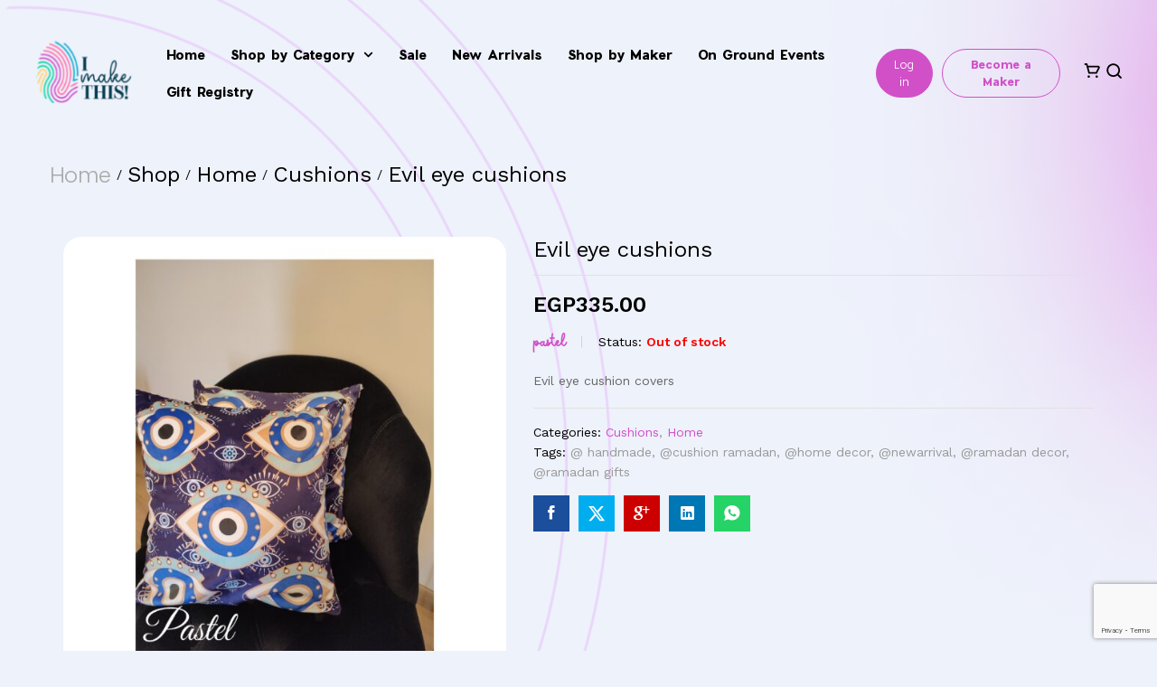

--- FILE ---
content_type: text/html; charset=UTF-8
request_url: https://imkthis.com/product/evil-eye-cushions/
body_size: 62209
content:
<!DOCTYPE html>
<html lang="en-US" prefix="og: https://ogp.me/ns#">
<head>
    <meta charset="UTF-8">
    <meta name="viewport" content="width=device-width, initial-scale=1">
    <link rel="pingback" href="https://imkthis.com/xmlrpc.php">

		<link rel="preload" href="https://imkthis.com/wp-content/themes/martfury/fonts/linearicons.woff2" as="font" type="font/woff2" crossorigin>
	<link rel="preload" href="https://imkthis.com/wp-content/themes/martfury/fonts/eleganticons.woff2" as="font" type="font/woff2" crossorigin>
	<link rel="preload" href="https://imkthis.com/wp-content/themes/martfury/fonts/ionicons.woff2" as="font" type="font/woff2" crossorigin>
	
<!-- Search Engine Optimization by Rank Math - https://rankmath.com/ -->
<title>Evil eye cushions - I Make This</title><link rel="preload" as="style" href="https://fonts.googleapis.com/css?family=Work%20Sans%3A300%2C400%2C500%2C600%2C700%7CLibre%20Baskerville%3A400%2C700&#038;subset=latin%2Clatin-ext&#038;display=swap" /><link rel="stylesheet" href="https://fonts.googleapis.com/css?family=Work%20Sans%3A300%2C400%2C500%2C600%2C700%7CLibre%20Baskerville%3A400%2C700&#038;subset=latin%2Clatin-ext&#038;display=swap" media="print" onload="this.media='all'" /><noscript><link rel="stylesheet" href="https://fonts.googleapis.com/css?family=Work%20Sans%3A300%2C400%2C500%2C600%2C700%7CLibre%20Baskerville%3A400%2C700&#038;subset=latin%2Clatin-ext&#038;display=swap" /></noscript>
<meta name="description" content="Evil eye cushion covers"/>
<meta name="robots" content="follow, index, max-snippet:-1, max-video-preview:-1, max-image-preview:large"/>
<link rel="canonical" href="https://imkthis.com/product/evil-eye-cushions/" />
<meta property="og:locale" content="en_US" />
<meta property="og:type" content="product" />
<meta property="og:title" content="Evil eye cushions - I Make This" />
<meta property="og:description" content="Evil eye cushion covers" />
<meta property="og:url" content="https://imkthis.com/product/evil-eye-cushions/" />
<meta property="og:site_name" content="I Make This" />
<meta property="og:updated_time" content="2025-09-29T13:44:51+00:00" />
<meta property="og:image" content="https://imkthis.com/wp-content/uploads/2020/07/20220331_133533-scaled-large.jpg" />
<meta property="og:image:secure_url" content="https://imkthis.com/wp-content/uploads/2020/07/20220331_133533-scaled-large.jpg" />
<meta property="og:image:width" content="840" />
<meta property="og:image:height" content="840" />
<meta property="og:image:alt" content="Evil eye cushions" />
<meta property="og:image:type" content="image/jpeg" />
<meta property="product:price:amount" content="335" />
<meta property="product:price:currency" content="EGP" />
<meta name="twitter:card" content="summary" />
<meta name="twitter:title" content="Evil eye cushions - I Make This" />
<meta name="twitter:description" content="Evil eye cushion covers" />
<meta name="twitter:image" content="https://imkthis.com/wp-content/uploads/2020/07/20220331_133533-scaled-large.jpg" />
<meta name="twitter:label1" content="Price" />
<meta name="twitter:data1" content="EGP335.00" />
<meta name="twitter:label2" content="Availability" />
<meta name="twitter:data2" content="Out of stock" />
<script type="application/ld+json" class="rank-math-schema">{"@context":"https://schema.org","@graph":[{"@type":"Organization","@id":"https://imkthis.com/#organization","name":"I Make This","url":"http://imkthis.com","sameAs":["https://www.facebook.com/I-make-this-100959478098847"],"logo":{"@type":"ImageObject","@id":"https://imkthis.com/#logo","url":"http://imkthis.com/wp-content/uploads/2019/10/Logofooter.png","contentUrl":"http://imkthis.com/wp-content/uploads/2019/10/Logofooter.png","caption":"I Make This","inLanguage":"en-US","width":"144","height":"112"}},{"@type":"WebSite","@id":"https://imkthis.com/#website","url":"https://imkthis.com","name":"I Make This","publisher":{"@id":"https://imkthis.com/#organization"},"inLanguage":"en-US"},{"@type":"ImageObject","@id":"https://imkthis.com/wp-content/uploads/2020/07/20220331_133533-scaled.jpg","url":"https://imkthis.com/wp-content/uploads/2020/07/20220331_133533-scaled.jpg","width":"2048","height":"2048","inLanguage":"en-US"},{"@type":"ItemPage","@id":"https://imkthis.com/product/evil-eye-cushions/#webpage","url":"https://imkthis.com/product/evil-eye-cushions/","name":"Evil eye cushions - I Make This","datePublished":"2022-03-31T14:34:17+00:00","dateModified":"2025-09-29T13:44:51+00:00","isPartOf":{"@id":"https://imkthis.com/#website"},"primaryImageOfPage":{"@id":"https://imkthis.com/wp-content/uploads/2020/07/20220331_133533-scaled.jpg"},"inLanguage":"en-US"},{"@type":"Product","name":"Evil eye cushions - I Make This","description":"EGP335.00 - Evil eye cushion covers","category":"Home &gt; Cushions","mainEntityOfPage":{"@id":"https://imkthis.com/product/evil-eye-cushions/#webpage"},"weight":{"@type":"QuantitativeValue","unitCode":"KGM","value":"7"},"image":[{"@type":"ImageObject","url":"https://imkthis.com/wp-content/uploads/2020/07/20220331_133533-scaled.jpg","height":"2048","width":"2048"}],"offers":{"@type":"Offer","price":"335.00","priceCurrency":"EGP","priceValidUntil":"2027-12-31","availability":"https://schema.org/OutOfStock","itemCondition":"NewCondition","url":"https://imkthis.com/product/evil-eye-cushions/","seller":{"@type":"Organization","@id":"https://imkthis.com/","name":"I Make This","url":"https://imkthis.com","logo":"http://imkthis.com/wp-content/uploads/2019/10/Logofooter.png"}},"@id":"https://imkthis.com/product/evil-eye-cushions/#richSnippet"}]}</script>
<!-- /Rank Math WordPress SEO plugin -->

<link rel='dns-prefetch' href='//cdnjs.cloudflare.com' />
<link rel='dns-prefetch' href='//www.google.com' />
<link rel='dns-prefetch' href='//capi-automation.s3.us-east-2.amazonaws.com' />
<link rel='dns-prefetch' href='//maxcdn.bootstrapcdn.com' />
<link href='https://fonts.gstatic.com' crossorigin rel='preconnect' />
<link rel="alternate" type="application/rss+xml" title="I Make This &raquo; Feed" href="https://imkthis.com/feed/" />
<link rel="alternate" type="application/rss+xml" title="I Make This &raquo; Comments Feed" href="https://imkthis.com/comments/feed/" />
<link rel="alternate" type="application/rss+xml" title="I Make This &raquo; Evil eye cushions Comments Feed" href="https://imkthis.com/product/evil-eye-cushions/feed/" />
<link data-minify="1" rel='stylesheet' id='dashicons-css' href='https://imkthis.com/wp-content/cache/min/1/wp-includes/css/dashicons.min.css?ver=1768819648' type='text/css' media='all' />
<style id='dashicons-inline-css' type='text/css'>
[data-font="Dashicons"]:before {font-family: 'Dashicons' !important;content: attr(data-icon) !important;speak: none !important;font-weight: normal !important;font-variant: normal !important;text-transform: none !important;line-height: 1 !important;font-style: normal !important;-webkit-font-smoothing: antialiased !important;-moz-osx-font-smoothing: grayscale !important;}
</style>
<link data-minify="1" rel='stylesheet' id='dokan-fontawesome-css' href='https://imkthis.com/wp-content/cache/min/1/wp-content/plugins/dokan-lite/assets/vendors/font-awesome/css/font-awesome.min.css?ver=1768819648' type='text/css' media='all' />
<link rel='stylesheet' id='wp-block-library-css' href='https://imkthis.com/wp-includes/css/dist/block-library/style.min.css?ver=f6b193a7debe9f92d2a581ecf726e2c8' type='text/css' media='all' />
<style id='wp-block-library-theme-inline-css' type='text/css'>
.wp-block-audio :where(figcaption){color:#555;font-size:13px;text-align:center}.is-dark-theme .wp-block-audio :where(figcaption){color:#ffffffa6}.wp-block-audio{margin:0 0 1em}.wp-block-code{border:1px solid #ccc;border-radius:4px;font-family:Menlo,Consolas,monaco,monospace;padding:.8em 1em}.wp-block-embed :where(figcaption){color:#555;font-size:13px;text-align:center}.is-dark-theme .wp-block-embed :where(figcaption){color:#ffffffa6}.wp-block-embed{margin:0 0 1em}.blocks-gallery-caption{color:#555;font-size:13px;text-align:center}.is-dark-theme .blocks-gallery-caption{color:#ffffffa6}:root :where(.wp-block-image figcaption){color:#555;font-size:13px;text-align:center}.is-dark-theme :root :where(.wp-block-image figcaption){color:#ffffffa6}.wp-block-image{margin:0 0 1em}.wp-block-pullquote{border-bottom:4px solid;border-top:4px solid;color:currentColor;margin-bottom:1.75em}.wp-block-pullquote cite,.wp-block-pullquote footer,.wp-block-pullquote__citation{color:currentColor;font-size:.8125em;font-style:normal;text-transform:uppercase}.wp-block-quote{border-left:.25em solid;margin:0 0 1.75em;padding-left:1em}.wp-block-quote cite,.wp-block-quote footer{color:currentColor;font-size:.8125em;font-style:normal;position:relative}.wp-block-quote.has-text-align-right{border-left:none;border-right:.25em solid;padding-left:0;padding-right:1em}.wp-block-quote.has-text-align-center{border:none;padding-left:0}.wp-block-quote.is-large,.wp-block-quote.is-style-large,.wp-block-quote.is-style-plain{border:none}.wp-block-search .wp-block-search__label{font-weight:700}.wp-block-search__button{border:1px solid #ccc;padding:.375em .625em}:where(.wp-block-group.has-background){padding:1.25em 2.375em}.wp-block-separator.has-css-opacity{opacity:.4}.wp-block-separator{border:none;border-bottom:2px solid;margin-left:auto;margin-right:auto}.wp-block-separator.has-alpha-channel-opacity{opacity:1}.wp-block-separator:not(.is-style-wide):not(.is-style-dots){width:100px}.wp-block-separator.has-background:not(.is-style-dots){border-bottom:none;height:1px}.wp-block-separator.has-background:not(.is-style-wide):not(.is-style-dots){height:2px}.wp-block-table{margin:0 0 1em}.wp-block-table td,.wp-block-table th{word-break:normal}.wp-block-table :where(figcaption){color:#555;font-size:13px;text-align:center}.is-dark-theme .wp-block-table :where(figcaption){color:#ffffffa6}.wp-block-video :where(figcaption){color:#555;font-size:13px;text-align:center}.is-dark-theme .wp-block-video :where(figcaption){color:#ffffffa6}.wp-block-video{margin:0 0 1em}:root :where(.wp-block-template-part.has-background){margin-bottom:0;margin-top:0;padding:1.25em 2.375em}
</style>
<link data-minify="1" rel='stylesheet' id='mailster-form-style-css' href='https://imkthis.com/wp-content/cache/min/1/wp-content/plugins/mailster/build/form/style-index.css?ver=1768819648' type='text/css' media='all' />
<link data-minify="1" rel='stylesheet' id='jet-engine-frontend-css' href='https://imkthis.com/wp-content/cache/min/1/wp-content/plugins/jet-engine/assets/css/frontend.css?ver=1768819648' type='text/css' media='all' />
<style id='classic-theme-styles-inline-css' type='text/css'>
/*! This file is auto-generated */
.wp-block-button__link{color:#fff;background-color:#32373c;border-radius:9999px;box-shadow:none;text-decoration:none;padding:calc(.667em + 2px) calc(1.333em + 2px);font-size:1.125em}.wp-block-file__button{background:#32373c;color:#fff;text-decoration:none}
</style>
<style id='global-styles-inline-css' type='text/css'>
:root{--wp--preset--aspect-ratio--square: 1;--wp--preset--aspect-ratio--4-3: 4/3;--wp--preset--aspect-ratio--3-4: 3/4;--wp--preset--aspect-ratio--3-2: 3/2;--wp--preset--aspect-ratio--2-3: 2/3;--wp--preset--aspect-ratio--16-9: 16/9;--wp--preset--aspect-ratio--9-16: 9/16;--wp--preset--color--black: #000000;--wp--preset--color--cyan-bluish-gray: #abb8c3;--wp--preset--color--white: #ffffff;--wp--preset--color--pale-pink: #f78da7;--wp--preset--color--vivid-red: #cf2e2e;--wp--preset--color--luminous-vivid-orange: #ff6900;--wp--preset--color--luminous-vivid-amber: #fcb900;--wp--preset--color--light-green-cyan: #7bdcb5;--wp--preset--color--vivid-green-cyan: #00d084;--wp--preset--color--pale-cyan-blue: #8ed1fc;--wp--preset--color--vivid-cyan-blue: #0693e3;--wp--preset--color--vivid-purple: #9b51e0;--wp--preset--gradient--vivid-cyan-blue-to-vivid-purple: linear-gradient(135deg,rgba(6,147,227,1) 0%,rgb(155,81,224) 100%);--wp--preset--gradient--light-green-cyan-to-vivid-green-cyan: linear-gradient(135deg,rgb(122,220,180) 0%,rgb(0,208,130) 100%);--wp--preset--gradient--luminous-vivid-amber-to-luminous-vivid-orange: linear-gradient(135deg,rgba(252,185,0,1) 0%,rgba(255,105,0,1) 100%);--wp--preset--gradient--luminous-vivid-orange-to-vivid-red: linear-gradient(135deg,rgba(255,105,0,1) 0%,rgb(207,46,46) 100%);--wp--preset--gradient--very-light-gray-to-cyan-bluish-gray: linear-gradient(135deg,rgb(238,238,238) 0%,rgb(169,184,195) 100%);--wp--preset--gradient--cool-to-warm-spectrum: linear-gradient(135deg,rgb(74,234,220) 0%,rgb(151,120,209) 20%,rgb(207,42,186) 40%,rgb(238,44,130) 60%,rgb(251,105,98) 80%,rgb(254,248,76) 100%);--wp--preset--gradient--blush-light-purple: linear-gradient(135deg,rgb(255,206,236) 0%,rgb(152,150,240) 100%);--wp--preset--gradient--blush-bordeaux: linear-gradient(135deg,rgb(254,205,165) 0%,rgb(254,45,45) 50%,rgb(107,0,62) 100%);--wp--preset--gradient--luminous-dusk: linear-gradient(135deg,rgb(255,203,112) 0%,rgb(199,81,192) 50%,rgb(65,88,208) 100%);--wp--preset--gradient--pale-ocean: linear-gradient(135deg,rgb(255,245,203) 0%,rgb(182,227,212) 50%,rgb(51,167,181) 100%);--wp--preset--gradient--electric-grass: linear-gradient(135deg,rgb(202,248,128) 0%,rgb(113,206,126) 100%);--wp--preset--gradient--midnight: linear-gradient(135deg,rgb(2,3,129) 0%,rgb(40,116,252) 100%);--wp--preset--font-size--small: 13px;--wp--preset--font-size--medium: 20px;--wp--preset--font-size--large: 36px;--wp--preset--font-size--x-large: 42px;--wp--preset--font-family--inter: "Inter", sans-serif;--wp--preset--font-family--cardo: Cardo;--wp--preset--spacing--20: 0.44rem;--wp--preset--spacing--30: 0.67rem;--wp--preset--spacing--40: 1rem;--wp--preset--spacing--50: 1.5rem;--wp--preset--spacing--60: 2.25rem;--wp--preset--spacing--70: 3.38rem;--wp--preset--spacing--80: 5.06rem;--wp--preset--shadow--natural: 6px 6px 9px rgba(0, 0, 0, 0.2);--wp--preset--shadow--deep: 12px 12px 50px rgba(0, 0, 0, 0.4);--wp--preset--shadow--sharp: 6px 6px 0px rgba(0, 0, 0, 0.2);--wp--preset--shadow--outlined: 6px 6px 0px -3px rgba(255, 255, 255, 1), 6px 6px rgba(0, 0, 0, 1);--wp--preset--shadow--crisp: 6px 6px 0px rgba(0, 0, 0, 1);}:where(.is-layout-flex){gap: 0.5em;}:where(.is-layout-grid){gap: 0.5em;}body .is-layout-flex{display: flex;}.is-layout-flex{flex-wrap: wrap;align-items: center;}.is-layout-flex > :is(*, div){margin: 0;}body .is-layout-grid{display: grid;}.is-layout-grid > :is(*, div){margin: 0;}:where(.wp-block-columns.is-layout-flex){gap: 2em;}:where(.wp-block-columns.is-layout-grid){gap: 2em;}:where(.wp-block-post-template.is-layout-flex){gap: 1.25em;}:where(.wp-block-post-template.is-layout-grid){gap: 1.25em;}.has-black-color{color: var(--wp--preset--color--black) !important;}.has-cyan-bluish-gray-color{color: var(--wp--preset--color--cyan-bluish-gray) !important;}.has-white-color{color: var(--wp--preset--color--white) !important;}.has-pale-pink-color{color: var(--wp--preset--color--pale-pink) !important;}.has-vivid-red-color{color: var(--wp--preset--color--vivid-red) !important;}.has-luminous-vivid-orange-color{color: var(--wp--preset--color--luminous-vivid-orange) !important;}.has-luminous-vivid-amber-color{color: var(--wp--preset--color--luminous-vivid-amber) !important;}.has-light-green-cyan-color{color: var(--wp--preset--color--light-green-cyan) !important;}.has-vivid-green-cyan-color{color: var(--wp--preset--color--vivid-green-cyan) !important;}.has-pale-cyan-blue-color{color: var(--wp--preset--color--pale-cyan-blue) !important;}.has-vivid-cyan-blue-color{color: var(--wp--preset--color--vivid-cyan-blue) !important;}.has-vivid-purple-color{color: var(--wp--preset--color--vivid-purple) !important;}.has-black-background-color{background-color: var(--wp--preset--color--black) !important;}.has-cyan-bluish-gray-background-color{background-color: var(--wp--preset--color--cyan-bluish-gray) !important;}.has-white-background-color{background-color: var(--wp--preset--color--white) !important;}.has-pale-pink-background-color{background-color: var(--wp--preset--color--pale-pink) !important;}.has-vivid-red-background-color{background-color: var(--wp--preset--color--vivid-red) !important;}.has-luminous-vivid-orange-background-color{background-color: var(--wp--preset--color--luminous-vivid-orange) !important;}.has-luminous-vivid-amber-background-color{background-color: var(--wp--preset--color--luminous-vivid-amber) !important;}.has-light-green-cyan-background-color{background-color: var(--wp--preset--color--light-green-cyan) !important;}.has-vivid-green-cyan-background-color{background-color: var(--wp--preset--color--vivid-green-cyan) !important;}.has-pale-cyan-blue-background-color{background-color: var(--wp--preset--color--pale-cyan-blue) !important;}.has-vivid-cyan-blue-background-color{background-color: var(--wp--preset--color--vivid-cyan-blue) !important;}.has-vivid-purple-background-color{background-color: var(--wp--preset--color--vivid-purple) !important;}.has-black-border-color{border-color: var(--wp--preset--color--black) !important;}.has-cyan-bluish-gray-border-color{border-color: var(--wp--preset--color--cyan-bluish-gray) !important;}.has-white-border-color{border-color: var(--wp--preset--color--white) !important;}.has-pale-pink-border-color{border-color: var(--wp--preset--color--pale-pink) !important;}.has-vivid-red-border-color{border-color: var(--wp--preset--color--vivid-red) !important;}.has-luminous-vivid-orange-border-color{border-color: var(--wp--preset--color--luminous-vivid-orange) !important;}.has-luminous-vivid-amber-border-color{border-color: var(--wp--preset--color--luminous-vivid-amber) !important;}.has-light-green-cyan-border-color{border-color: var(--wp--preset--color--light-green-cyan) !important;}.has-vivid-green-cyan-border-color{border-color: var(--wp--preset--color--vivid-green-cyan) !important;}.has-pale-cyan-blue-border-color{border-color: var(--wp--preset--color--pale-cyan-blue) !important;}.has-vivid-cyan-blue-border-color{border-color: var(--wp--preset--color--vivid-cyan-blue) !important;}.has-vivid-purple-border-color{border-color: var(--wp--preset--color--vivid-purple) !important;}.has-vivid-cyan-blue-to-vivid-purple-gradient-background{background: var(--wp--preset--gradient--vivid-cyan-blue-to-vivid-purple) !important;}.has-light-green-cyan-to-vivid-green-cyan-gradient-background{background: var(--wp--preset--gradient--light-green-cyan-to-vivid-green-cyan) !important;}.has-luminous-vivid-amber-to-luminous-vivid-orange-gradient-background{background: var(--wp--preset--gradient--luminous-vivid-amber-to-luminous-vivid-orange) !important;}.has-luminous-vivid-orange-to-vivid-red-gradient-background{background: var(--wp--preset--gradient--luminous-vivid-orange-to-vivid-red) !important;}.has-very-light-gray-to-cyan-bluish-gray-gradient-background{background: var(--wp--preset--gradient--very-light-gray-to-cyan-bluish-gray) !important;}.has-cool-to-warm-spectrum-gradient-background{background: var(--wp--preset--gradient--cool-to-warm-spectrum) !important;}.has-blush-light-purple-gradient-background{background: var(--wp--preset--gradient--blush-light-purple) !important;}.has-blush-bordeaux-gradient-background{background: var(--wp--preset--gradient--blush-bordeaux) !important;}.has-luminous-dusk-gradient-background{background: var(--wp--preset--gradient--luminous-dusk) !important;}.has-pale-ocean-gradient-background{background: var(--wp--preset--gradient--pale-ocean) !important;}.has-electric-grass-gradient-background{background: var(--wp--preset--gradient--electric-grass) !important;}.has-midnight-gradient-background{background: var(--wp--preset--gradient--midnight) !important;}.has-small-font-size{font-size: var(--wp--preset--font-size--small) !important;}.has-medium-font-size{font-size: var(--wp--preset--font-size--medium) !important;}.has-large-font-size{font-size: var(--wp--preset--font-size--large) !important;}.has-x-large-font-size{font-size: var(--wp--preset--font-size--x-large) !important;}
:where(.wp-block-post-template.is-layout-flex){gap: 1.25em;}:where(.wp-block-post-template.is-layout-grid){gap: 1.25em;}
:where(.wp-block-columns.is-layout-flex){gap: 2em;}:where(.wp-block-columns.is-layout-grid){gap: 2em;}
:root :where(.wp-block-pullquote){font-size: 1.5em;line-height: 1.6;}
</style>
<link data-minify="1" rel='stylesheet' id='woocommerce-shop-look-public-css' href='https://imkthis.com/wp-content/cache/min/1/wp-content/plugins/woocommerce-shop-look/public/css/woocommerce-shop-look-public.css?ver=1768819648' type='text/css' media='all' />
<link data-minify="1" rel='stylesheet' id='woocommerce-general-css' href='https://imkthis.com/wp-content/cache/min/1/wp-content/plugins/woocommerce/assets/css/woocommerce.css?ver=1768819648' type='text/css' media='all' />
<style id='woocommerce-inline-inline-css' type='text/css'>
.woocommerce form .form-row .required { visibility: visible; }
</style>
<link data-minify="1" rel='stylesheet' id='wcboost-variation-swatches-css' href='https://imkthis.com/wp-content/cache/min/1/wp-content/plugins/wcboost-variation-swatches/assets/css/frontend.css?ver=1768819648' type='text/css' media='all' />
<style id='wcboost-variation-swatches-inline-css' type='text/css'>
:root { --wcboost-swatches-item-width: 30px; --wcboost-swatches-item-height: 30px; }
</style>
<link data-minify="1" rel='stylesheet' id='woocommerce-addons-css-css' href='https://imkthis.com/wp-content/cache/min/1/wp-content/plugins/woocommerce-product-addons/assets/css/frontend/frontend.css?ver=1768819648' type='text/css' media='all' />
<link data-minify="1" rel='stylesheet' id='yith-infs-style-css' href='https://imkthis.com/wp-content/cache/min/1/wp-content/plugins/yith-infinite-scrolling/assets/css/frontend.css?ver=1768819648' type='text/css' media='all' />
<link data-minify="1" rel='stylesheet' id='brands-styles-css' href='https://imkthis.com/wp-content/cache/min/1/wp-content/plugins/woocommerce/assets/css/brands.css?ver=1768819648' type='text/css' media='all' />
<link data-minify="1" rel='stylesheet' id='slick-css-css' href='https://imkthis.com/wp-content/cache/min/1/ajax/libs/slick-carousel/1.8.1/slick.min.css?ver=1768819648' type='text/css' media='all' />
<link data-minify="1" rel='stylesheet' id='slick-theme-css-css' href='https://imkthis.com/wp-content/cache/min/1/ajax/libs/slick-carousel/1.8.1/slick-theme.min.css?ver=1768819648' type='text/css' media='all' />

<link data-minify="1" rel='stylesheet' id='linearicons-css' href='https://imkthis.com/wp-content/cache/min/1/wp-content/themes/martfury/css/linearicons.min.css?ver=1768819648' type='text/css' media='all' />
<link data-minify="1" rel='stylesheet' id='ionicons-css' href='https://imkthis.com/wp-content/cache/min/1/wp-content/themes/martfury/css/ionicons.min.css?ver=1768819648' type='text/css' media='all' />
<link data-minify="1" rel='stylesheet' id='eleganticons-css' href='https://imkthis.com/wp-content/cache/min/1/wp-content/themes/martfury/css/eleganticons.min.css?ver=1768819648' type='text/css' media='all' />
<link data-minify="1" rel='stylesheet' id='font-awesome-css' href='https://imkthis.com/wp-content/cache/min/1/wp-content/plugins/elementor/assets/lib/font-awesome/css/font-awesome.min.css?ver=1768819648' type='text/css' media='all' />
<style id='font-awesome-inline-css' type='text/css'>
[data-font="FontAwesome"]:before {font-family: 'FontAwesome' !important;content: attr(data-icon) !important;speak: none !important;font-weight: normal !important;font-variant: normal !important;text-transform: none !important;line-height: 1 !important;font-style: normal !important;-webkit-font-smoothing: antialiased !important;-moz-osx-font-smoothing: grayscale !important;}
</style>
<link rel='stylesheet' id='bootstrap-css' href='https://imkthis.com/wp-content/themes/martfury/css/bootstrap.min.css?ver=3.3.7' type='text/css' media='all' />
<link data-minify="1" rel='stylesheet' id='martfury-css' href='https://imkthis.com/wp-content/cache/min/1/wp-content/themes/martfury/style.css?ver=1768819648' type='text/css' media='all' />
<style id='martfury-inline-css' type='text/css'>
	/* Color Scheme */

	/* Color */

	body {
		--mf-primary-color: #d150c8;
		--mf-background-primary-color: #d150c8;
		--mf-border-primary-color: #d150c8;
	}

	.widget_shopping_cart_content .woocommerce-mini-cart__buttons .checkout,
	 .header-layout-4 .topbar:not(.header-bar),
	 .header-layout-3 .topbar:not(.header-bar){
		background-color: #d150c8;
	}

.woocommerce .ribbons .ribbon.featured {background-color:#dd3333}.woocommerce .ribbons .ribbon {background-color:#000000}.woocommerce .ribbons .ribbon.onsale {background-color:#000000}
</style>
<link rel='stylesheet' id='photoswipe-css' href='https://imkthis.com/wp-content/plugins/woocommerce/assets/css/photoswipe/photoswipe.min.css?ver=9.7.0' type='text/css' media='all' />
<link rel='stylesheet' id='photoswipe-default-skin-css' href='https://imkthis.com/wp-content/plugins/woocommerce/assets/css/photoswipe/default-skin/default-skin.min.css?ver=9.7.0' type='text/css' media='all' />
<link data-minify="1" rel='stylesheet' id='tawc-deals-css' href='https://imkthis.com/wp-content/cache/min/1/wp-content/plugins/woocommerce-deals/assets/css/tawc-deals.css?ver=1768819648' type='text/css' media='all' />
<link rel='stylesheet' id='elementor-frontend-css' href='https://imkthis.com/wp-content/uploads/elementor/css/custom-frontend.min.css?ver=1762172340' type='text/css' media='all' />
<link rel='stylesheet' id='widget-image-css' href='https://imkthis.com/wp-content/plugins/elementor/assets/css/widget-image.min.css?ver=3.31.4' type='text/css' media='all' />
<link rel='stylesheet' id='widget-nav-menu-css' href='https://imkthis.com/wp-content/uploads/elementor/css/custom-pro-widget-nav-menu.min.css?ver=1762172340' type='text/css' media='all' />
<link rel='stylesheet' id='widget-woocommerce-menu-cart-css' href='https://imkthis.com/wp-content/uploads/elementor/css/custom-pro-widget-woocommerce-menu-cart.min.css?ver=1762172340' type='text/css' media='all' />
<link rel='stylesheet' id='widget-heading-css' href='https://imkthis.com/wp-content/plugins/elementor/assets/css/widget-heading.min.css?ver=3.31.4' type='text/css' media='all' />
<link rel='stylesheet' id='widget-icon-box-css' href='https://imkthis.com/wp-content/uploads/elementor/css/custom-widget-icon-box.min.css?ver=1762172340' type='text/css' media='all' />
<link rel='stylesheet' id='elementor-post-6999-css' href='https://imkthis.com/wp-content/uploads/elementor/css/post-6999.css?ver=1762172340' type='text/css' media='all' />
<link data-minify="1" rel='stylesheet' id='font-awesome-5-all-css' href='https://imkthis.com/wp-content/cache/min/1/wp-content/plugins/elementor/assets/lib/font-awesome/css/all.min.css?ver=1768819648' type='text/css' media='all' />
<link rel='stylesheet' id='font-awesome-4-shim-css' href='https://imkthis.com/wp-content/plugins/elementor/assets/lib/font-awesome/css/v4-shims.min.css?ver=3.31.4' type='text/css' media='all' />
<link rel='stylesheet' id='elementor-post-229091-css' href='https://imkthis.com/wp-content/uploads/elementor/css/post-229091.css?ver=1762172340' type='text/css' media='all' />
<link rel='stylesheet' id='elementor-post-229117-css' href='https://imkthis.com/wp-content/uploads/elementor/css/post-229117.css?ver=1762172340' type='text/css' media='all' />
<link data-minify="1" rel='stylesheet' id='dokan-style-css' href='https://imkthis.com/wp-content/cache/min/1/wp-content/plugins/dokan-lite/assets/css/style.css?ver=1768819648' type='text/css' media='all' />
<link rel='stylesheet' id='dokan-modal-css' href='https://imkthis.com/wp-content/plugins/dokan-lite/assets/vendors/izimodal/iziModal.min.css?ver=1751756357' type='text/css' media='all' />
<link data-minify="1" rel='stylesheet' id='dokan-select2-css-css' href='https://imkthis.com/wp-content/cache/min/1/wp-content/plugins/dokan-lite/assets/vendors/select2/select2.css?ver=1768819648' type='text/css' media='all' />
<link data-minify="1" rel='stylesheet' id='martfury-dokan-css' href='https://imkthis.com/wp-content/cache/min/1/wp-content/themes/martfury/css/vendors/dokan.css?ver=1768819648' type='text/css' media='all' />
<link data-minify="1" rel='stylesheet' id='gift-registry-front-css-css' href='https://imkthis.com/wp-content/cache/min/1/wp-content/plugins/addify-gift-registry-for-woocommerce/includes/css/addf-gift-registry-style.css?ver=1768819648' type='text/css' media='all' />
<link data-minify="1" rel='stylesheet' id='Font-Awesome-css' href='https://imkthis.com/wp-content/cache/min/1/font-awesome/4.4.0/css/font-awesome.min.css?ver=1768819648' type='text/css' media='all' />
<link data-minify="1" rel='stylesheet' id='select2-css' href='https://imkthis.com/wp-content/cache/min/1/wp-content/plugins/woocommerce/assets/css/select2.css?ver=1768819648' type='text/css' media='all' />
<link data-minify="1" rel='stylesheet' id='martfury-product-bought-together-css' href='https://imkthis.com/wp-content/cache/min/1/wp-content/themes/martfury/inc/modules/product-bought-together/assets/product-bought-together.css?ver=1768819648' type='text/css' media='all' />
<link data-minify="1" rel='stylesheet' id='martfury-child-style-css' href='https://imkthis.com/wp-content/cache/min/1/wp-content/themes/martfury-child/style.css?ver=1768819648' type='text/css' media='all' />
<style id='rocket-lazyload-inline-css' type='text/css'>
.rll-youtube-player{position:relative;padding-bottom:56.23%;height:0;overflow:hidden;max-width:100%;}.rll-youtube-player:focus-within{outline: 2px solid currentColor;outline-offset: 5px;}.rll-youtube-player iframe{position:absolute;top:0;left:0;width:100%;height:100%;z-index:100;background:0 0}.rll-youtube-player img{bottom:0;display:block;left:0;margin:auto;max-width:100%;width:100%;position:absolute;right:0;top:0;border:none;height:auto;-webkit-transition:.4s all;-moz-transition:.4s all;transition:.4s all}.rll-youtube-player img:hover{-webkit-filter:brightness(75%)}.rll-youtube-player .play{height:100%;width:100%;left:0;top:0;position:absolute;background:url(https://imkthis.com/wp-content/plugins/wp-rocket/assets/img/youtube.png) no-repeat center;background-color: transparent !important;cursor:pointer;border:none;}.wp-embed-responsive .wp-has-aspect-ratio .rll-youtube-player{position:absolute;padding-bottom:0;width:100%;height:100%;top:0;bottom:0;left:0;right:0}
</style>
<script type="text/template" id="tmpl-variation-template">
	<div class="woocommerce-variation-description">{{{ data.variation.variation_description }}}</div>
	<div class="woocommerce-variation-price">{{{ data.variation.price_html }}}</div>
	<div class="woocommerce-variation-availability">{{{ data.variation.availability_html }}}</div>
</script>
<script type="text/template" id="tmpl-unavailable-variation-template">
	<p role="alert">Sorry, this product is unavailable. Please choose a different combination.</p>
</script>
<script type="text/javascript" src="https://imkthis.com/wp-includes/js/jquery/jquery.min.js?ver=3.7.1" id="jquery-core-js"></script>
<script type="text/javascript" src="https://imkthis.com/wp-includes/js/dist/hooks.min.js?ver=2810c76e705dd1a53b18" id="wp-hooks-js"></script>
<script type="text/javascript" src="https://imkthis.com/wp-includes/js/dist/i18n.min.js?ver=5e580eb46a90c2b997e6" id="wp-i18n-js"></script>
<script type="text/javascript" id="wp-i18n-js-after">
/* <![CDATA[ */
wp.i18n.setLocaleData( { 'text direction\u0004ltr': [ 'ltr' ] } );
/* ]]> */
</script>
<script type="text/javascript" src="https://imkthis.com/wp-content/plugins/dokan-lite/assets/vendors/izimodal/iziModal.min.js?ver=3.13.0" id="dokan-modal-js" defer></script>
<script type="text/javascript" src="https://imkthis.com/wp-content/plugins/dokan-lite/assets/vendors/sweetalert2/sweetalert2.all.min.js?ver=1751756357" id="dokan-sweetalert2-js" defer></script>
<script type="text/javascript" src="https://imkthis.com/wp-includes/js/dist/vendor/moment.min.js?ver=2.29.4" id="moment-js" defer></script>
<script type="text/javascript" id="moment-js-after">
/* <![CDATA[ */
moment.updateLocale( 'en_US', {"months":["January","February","March","April","May","June","July","August","September","October","November","December"],"monthsShort":["Jan","Feb","Mar","Apr","May","Jun","Jul","Aug","Sep","Oct","Nov","Dec"],"weekdays":["Sunday","Monday","Tuesday","Wednesday","Thursday","Friday","Saturday"],"weekdaysShort":["Sun","Mon","Tue","Wed","Thu","Fri","Sat"],"week":{"dow":1},"longDateFormat":{"LT":"g:i a","LTS":null,"L":null,"LL":"F j, Y","LLL":"F j, Y g:i a","LLLL":null}} );
/* ]]> */
</script>
<script type="text/javascript" id="dokan-util-helper-js-extra">
/* <![CDATA[ */
var dokan_helper = {"i18n_date_format":"F j, Y","i18n_time_format":"g:i a","week_starts_day":"1","reverse_withdrawal":{"enabled":true},"timepicker_locale":{"am":"am","pm":"pm","AM":"AM","PM":"PM","hr":"hr","hrs":"hrs","mins":"mins"},"daterange_picker_local":{"toLabel":"To","firstDay":1,"fromLabel":"From","separator":" - ","weekLabel":"W","applyLabel":"Apply","cancelLabel":"Clear","customRangeLabel":"Custom","daysOfWeek":["Su","Mo","Tu","We","Th","Fr","Sa"],"monthNames":["January","February","March","April","May","June","July","August","September","October","November","December"]},"sweetalert_local":{"cancelButtonText":"Cancel","closeButtonText":"Close","confirmButtonText":"OK","denyButtonText":"No","closeButtonAriaLabel":"Close this dialog"}};
var dokan = {"ajaxurl":"https:\/\/imkthis.com\/wp-admin\/admin-ajax.php","nonce":"f29c5239a5","ajax_loader":"https:\/\/imkthis.com\/wp-content\/plugins\/dokan-lite\/assets\/images\/ajax-loader.gif","seller":{"available":"Available","notAvailable":"Not Available"},"delete_confirm":"Are you sure?","wrong_message":"Something went wrong. Please try again.","vendor_percentage":"90","commission_type":"percentage","rounding_precision":"6","mon_decimal_point":".","currency_format_num_decimals":"2","currency_format_symbol":"EGP","currency_format_decimal_sep":".","currency_format_thousand_sep":",","currency_format":"%s%v","round_at_subtotal":"no","product_types":{"simple":"Simple","variable":"Variable","external":"External\/Affiliate product","grouped":"Group Product"},"loading_img":"https:\/\/imkthis.com\/wp-content\/plugins\/dokan-lite\/assets\/images\/loading.gif","store_product_search_nonce":"3f56ed7e1a","i18n_download_permission":"Are you sure you want to revoke access to this download?","i18n_download_access":"Could not grant access - the user may already have permission for this file or billing email is not set. Ensure the billing email is set, and the order has been saved.","maximum_tags_select_length":"-1","modal_header_color":"#000000","i18n_location_name":"Please provide a location name!","i18n_location_state":"Please provide","i18n_country_name":"Please provide a country!","i18n_invalid":"Failed! Somthing went wrong","i18n_chat_message":"Facebook SDK is not found, or blocked by the browser. Can not initialize the chat.","i18n_sms_code":"Insert SMS code","i18n_gravater":"Upload a Photo","i18n_phone_number":"Insert Phone No.","dokan_pro_i18n":{"dokan":{"domain":"dokan","locale_data":{"dokan":{"":{"domain":"dokan","lang":"en_US","plural_forms":"nplurals=2; plural=n != 1;"},"0":["%s Maaker"],"1":["A module that offers multiple maker to sell a single product."],"2":["A plugin for manage store via maker staffs."],"3":["Active makers"],"4":["Add new promocode"],"5":["Customization options"],"6":["All Maker"],"7":["All Makers"],"8":["All makers who are actively selling are filtered within this list."],"9":["Allow maker to add discount on order"],"10":["Allow maker to add discount on product"],"11":["Allow maker to duplicate their product"],"12":["Allow maker to create new product tags from maker dashboard."],"13":["Allows to send split payments to maker via PayPal Adaptive Payment gateway."],"14":["Assign product to makers"],"15":["Attract your Makers With Better Store Management. Start with the Maker Staff Manager module to let them manage their own store with an unlimited number of staffs."],"16":["Available Maker Display area title"],"17":["Available Maker Section Display Position"],"18":["Become a Maker"],"19":["Before an email will be sent to the maker"],"20":["Best Maker"],"21":["Maker Story"],"22":["By Maker"],"23":["Chat Button on Maker Page"],"24":["Connected Maker id is not found"],"25":["Contact Maker"],"26":["Could not find any Maker."],"27":["promocode"],"28":["promocode amount"],"29":["promocode type"],"30":["Promocode"],"31":["Default Shipping Fees"],"32":["Disable auction capability for this maker"],"33":["Dokan Send Refund Request to Maker"],"34":["Dokan Maker Disable"],"35":["Dokan Maker Enable"],"36":["Dokan Maker New Store Follower"],"37":["Enable live chat between Maker and customer"],"38":["Enable product subscription for maker"],"39":["Enable product subscription for maker"],"40":["Enable single or multiple brand selection mode for makers."],"41":["Enable Single Product Multiple Maker"],"42":["Enable Single Product Multiple Maker functionality"],"43":["Enable Subscription pack in registration form for new maker"],"44":["Enable Makers to provide support to customers from store page."],"45":["Featured Maker"],"46":["Filter by maker"],"47":["Hide customer information from order details of makers"],"48":["Hide withdraw option (when maker is getting commission automatically) "],"49":["I am a maker\n\n"],"50":["Let Your Customers Communicate With Makers In Real time with the live chat module. Attain more customers than ever before."],"51":["Let your customers know when a Maker store Is open or the maker is on vacation with the maker Vacation module."],"52":["Live Chat Between Maker & Customer."],"53":["Make auction status enable for new registred Maker"],"54":["Make this maker verified."],"55":["Manage return and warranty from maker end."],"56":["Manage Shipping fees and time for this product"],"57":["New auction product is added by Maker {seller_name}"],"58":["New maker Enable Auction"],"59":["No of Maker:"],"60":["No products were found on this maker!"],"61":["No maker found"],"62":["No maker found for assigning this staff"],"63":["No maker own this same product."],"64":["No. of maker:"],"65":["Note: 3D Secure and SCA ready transaction is only supported when both your platform and the connected account (Maker) are in the same region: both in Europe or both in the U.S. Also automatic refund through stripe is not supported as well."],"66":["Offer any customer to buy product as a wholesale price from any maker."],"67":["Order status for which maker can make a withdraw request."],"68":["Other Available maker"],"69":["Override your default return policy settings for this product"],"70":["Pending Product emails are sent to chosen recipient(s) when a published product is updated by makers."],"71":["Pending Makers"],"72":["Per Product Additional Fees"],"73":["Per Qty Additional Fees"],"74":["Ask the Maker"],"75":["Product price can't be less than the maker fee!"],"76":["Product status when a maker creates a product"],"77":["Product status when maker pack validity will expire"],"78":["Product subscription pack add-on for Dokan maker."],"79":["Product Maker"],"80":["Refund policy for all stores. Maker can overwride this policy"],"81":["Return policy"],"82":["Return policy Options"],"83":["Return policy"],"84":["Return policy requests"],"85":["Search Products and Makers by geolocation."],"86":["Search Makers"],"87":["Search makers"],"88":["Search Makers or Products"],"89":["Searching makers"],"90":["Select Makers"],"91":["Selected Maker"],"92":["Send email to maker on product enquiry."],"93":["Send email to vendor when there is a new store follower or someone unfollows a maker."],"94":["Set Product status as pending review when a maker edits or updates a product"],"95":["Set your displaying position for diplaying available maker section in single product page"],"96":["Set your heading for available maker section in single product page"],"97":["Shipping "],"98":["Shipping"],"99":["Show chat button on maker page"],"100":["Single Product Multiple Maker"],"101":["Single maker Mode (Recommended)"],"102":["Sorry, you can't add more than one maker's product in the cart."],"103":["Sorry, you can't purchase from multiple makers at once."],"104":["Sorry, your maker account is deactivated."],"105":["Store vacation message set in maker dashboard will show here."],"106":["Customer Support Ticket. \n"],"107":["These emails are sent to a maker(s) who is are selected in a annoucement "],"108":["These emails are sent to chosen recipient(s) when a maker send request for refund"],"109":["These emails are sent to maker when a maker refund request is processed"],"110":["This email is sent to admin and maker when a new auction product is added"],"111":["This email is sent to admin and maker when booking is cancelled by the customer"],"112":["This email is set to a maker when he enabled from admin settings"],"113":["This email is set to a maker when his account is deactivated by admin"],"114":["This email send to customer when customer send return request and maker send a store credit to customer"],"115":["This email send to maker once customer request for a refund"],"116":["This is a list of pending makers who have registered in the marketplace but not active yet. Make them active to enable selling."],"117":["This is simple product import and export plugin for maker"],"118":["This is the error message displayed to a shopper when attempting to add too many maker items to the cart due to PayPal limitation."],"119":["Top rated maker"],"120":["Total Subscribed Makers <span class='count'>(%s)<\/span>"],"121":["Unable to clone product for maker id: %d"],"122":["Unable to transfer fund to maker account"],"123":["Update account to Maker"],"124":["Maker"],"125":["Maker :"],"126":["Maker Story"],"127":["Maker can add order and product discount"],"128":["Maker can change product review status from vendor dashboard"],"129":["Maker Dasboard"],"130":["Maker Earning"],"131":["Maker ID"],"132":["Maker is not not eligible to clone this product."],"133":["Maker not found."],"134":["Maker payment transferred to admin account since the maker had not connected to Stripe."],"135":["Maker payment will be transferred to admin account since the vendor had not connected to Stripe."],"136":["Maker Product Importer and Exporter"],"137":["Maker Product Review"],"138":["Maker Registration Form"],"139":["Maker Review"],"140":["Maker Shipping"],"141":["Maker Staff"],"142":["Maker Staff Manager"],"143":["maker Subscription"],"144":["Maker Updated"],"145":["Maker Updated Successfully!"],"146":["Maker Verification"],"147":["Maker Verifications"],"148":["vendor_id field is required"],"149":["Makers"],"150":["Makers assigned successfully"],"151":["makers Can Create Tags"],"152":["Makers can sell products and manage a store with a maker dashboard."],"153":["makers param is empty."],"154":["Verify maker"],"155":["Want your makers to better manage their store?"],"156":["Wholesale customers can purchase products wholesale from makers."],"157":["Why would makers from other marketplaces want to start their business in your platform?"],"158":["You can not add more than one makers product in the cart"],"159":["You can search makers using Username, Shopname or Email."],"160":["You can see all registered makers of your marketplace with their details and status."],"161":["You can toggle maker status simply by making them active or inactive from here."],"162":["You have products from multiple-maker please choose products from Single maker only"],"163":["Your maker account is activated"],"164":["Your maker account is deactivated"],"165":["{product_title} updated by Maker {seller_name}"]}}}},"i18n_choose_featured_img":"Upload featured image","i18n_choose_file":"Choose a file","i18n_choose_gallery":"Add Images to Product Gallery","i18n_choose_featured_img_btn_text":"Set featured image","i18n_choose_file_btn_text":"Insert file URL","i18n_choose_gallery_btn_text":"Add to gallery","duplicates_attribute_messg":"Sorry, this attribute option already exists, Try a different one.","variation_unset_warning":"Warning! This product will not have any variations if this option is not checked.","new_attribute_prompt":"Enter a name for the new attribute term:","remove_attribute":"Remove this attribute?","dokan_placeholder_img_src":"https:\/\/imkthis.com\/wp-content\/uploads\/woocommerce-placeholder-320x320.png","add_variation_nonce":"8269e5fc47","link_variation_nonce":"0b8e382355","delete_variations_nonce":"d1c04d062f","load_variations_nonce":"f80ef45025","save_variations_nonce":"63c0952fe9","bulk_edit_variations_nonce":"3ada9b50bc","i18n_link_all_variations":"Are you sure you want to link all variations? This will create a new variation for each and every possible combination of variation attributes (max 50 per run).","i18n_enter_a_value":"Enter a value","i18n_enter_menu_order":"Variation menu order (determines position in the list of variations)","i18n_enter_a_value_fixed_or_percent":"Enter a value (fixed or %)","i18n_delete_all_variations":"Are you sure you want to delete all variations? This cannot be undone.","i18n_last_warning":"Last warning, are you sure?","i18n_choose_image":"Choose an image","i18n_set_image":"Set variation image","i18n_variation_added":"variation added","i18n_variations_added":"variations added","i18n_no_variations_added":"No variations added","i18n_remove_variation":"Are you sure you want to remove this variation?","i18n_scheduled_sale_start":"Sale start date (YYYY-MM-DD format or leave blank)","i18n_scheduled_sale_end":"Sale end date (YYYY-MM-DD format or leave blank)","i18n_edited_variations":"Save changes before changing page?","i18n_variation_count_single":"%qty% variation","i18n_variation_count_plural":"%qty% variations","i18n_no_result_found":"No Result Found","i18n_sales_price_error":"Please insert value less than the regular price!","i18n_decimal_error":"Please enter with one decimal point (.) without thousand separators.","i18n_mon_decimal_error":"Please enter with one monetary decimal point (.) without thousand separators and currency symbols.","i18n_country_iso_error":"Please enter in country code with two capital letters.","i18n_sale_less_than_regular_error":"Please enter in a value less than the regular price.","i18n_delete_product_notice":"This product has produced sales and may be linked to existing orders. Are you sure you want to delete it?","i18n_remove_personal_data_notice":"This action cannot be reversed. Are you sure you wish to erase personal data from the selected orders?","decimal_point":".","variations_per_page":"10","store_banner_dimension":{"width":585,"height":640,"flex-width":true,"flex-height":true},"selectAndCrop":"Select and Crop","chooseImage":"Choose Image","product_title_required":"Product title is required","product_category_required":"Product category is required","product_created_response":"Product created successfully","search_products_nonce":"a80624d844","search_products_tags_nonce":"22439c484b","search_customer_nonce":"15df618e94","i18n_matches_1":"One result is available, press enter to select it.","i18n_matches_n":"%qty% results are available, use up and down arrow keys to navigate.","i18n_no_matches":"No matches found","i18n_ajax_error":"Loading failed","i18n_input_too_short_1":"Please enter 1 or more characters","i18n_input_too_short_n":"Please enter %qty% or more characters","i18n_input_too_long_1":"Please delete 1 character","i18n_input_too_long_n":"Please delete %qty% characters","i18n_selection_too_long_1":"You can only select 1 item","i18n_selection_too_long_n":"You can only select %qty% items","i18n_load_more":"Loading more results\u2026","i18n_searching":"Searching\u2026","i18n_calculating":"Calculating","i18n_ok_text":"OK","i18n_cancel_text":"Cancel","i18n_attribute_label":"Attribute Name","i18n_date_format":"F j, Y","dokan_banner_added_alert_msg":"Are you sure? You have uploaded banner but didn't click the Update Settings button!","update_settings":"Update Settings","search_downloadable_products_nonce":"b645a1d5bb","search_downloadable_products_placeholder":"Please enter 3 or more characters","product_vendors_can_create_tags":"on","product_inline_edit_nonce":"643c0fbcdf","is_vendor_enabled":"","not_enable_message":"Error! Your account is not enabled for selling, please contact the admin","all_categories":"All Categories","rest":{"root":"https:\/\/imkthis.com\/wp-json\/","nonce":"fbb6b7618b","version":"dokan\/v1"},"api":null,"libs":[],"routeComponents":{"default":null},"routes":[],"urls":{"assetsUrl":"https:\/\/imkthis.com\/wp-content\/plugins\/dokan-lite\/assets"},"mark_received":{"nonce":"1af689fdcb","status_label":"Received","confirmation_msg":"Do you want to mark this order as received?","complete_status_label":"Complete"}};
/* ]]> */
</script>
<script data-minify="1" type="text/javascript" src="https://imkthis.com/wp-content/cache/min/1/wp-content/plugins/dokan-lite/assets/js/helper.js?ver=1768819648" id="dokan-util-helper-js" defer></script>
<script type="text/javascript" src="https://imkthis.com/wp-includes/js/underscore.min.js?ver=1.13.4" id="underscore-js" defer></script>
<script type="text/javascript" id="wp-util-js-extra">
/* <![CDATA[ */
var _wpUtilSettings = {"ajax":{"url":"\/wp-admin\/admin-ajax.php"}};
/* ]]> */
</script>
<script type="text/javascript" src="https://imkthis.com/wp-includes/js/wp-util.min.js?ver=f6b193a7debe9f92d2a581ecf726e2c8" id="wp-util-js" defer></script>
<script type="text/javascript" src="https://imkthis.com/wp-content/plugins/woocommerce/assets/js/jquery-blockui/jquery.blockUI.min.js?ver=3.12.5" id="jquery-blockui-js" data-wp-strategy="defer" defer></script>
<script type="text/javascript" id="wc-add-to-cart-js-extra">
/* <![CDATA[ */
var wc_add_to_cart_params = {"ajax_url":"\/wp-admin\/admin-ajax.php","wc_ajax_url":"\/?wc-ajax=%%endpoint%%","i18n_view_cart":"View cart","cart_url":"https:\/\/imkthis.com\/cart\/","is_cart":"","cart_redirect_after_add":"no"};
/* ]]> */
</script>
<script type="text/javascript" src="https://imkthis.com/wp-content/plugins/woocommerce/assets/js/frontend/add-to-cart.min.js?ver=9.7.0" id="wc-add-to-cart-js" defer="defer" data-wp-strategy="defer"></script>
<script type="text/javascript" src="https://imkthis.com/wp-content/plugins/woocommerce/assets/js/zoom/jquery.zoom.min.js?ver=1.7.21-wc.9.7.0" id="zoom-js" defer="defer" data-wp-strategy="defer"></script>
<script type="text/javascript" src="https://imkthis.com/wp-content/plugins/woocommerce/assets/js/flexslider/jquery.flexslider.min.js?ver=2.7.2-wc.9.7.0" id="flexslider-js" defer="defer" data-wp-strategy="defer"></script>
<script type="text/javascript" id="wc-single-product-js-extra">
/* <![CDATA[ */
var wc_single_product_params = {"i18n_required_rating_text":"Please select a rating","i18n_rating_options":["1 of 5 stars","2 of 5 stars","3 of 5 stars","4 of 5 stars","5 of 5 stars"],"i18n_product_gallery_trigger_text":"View full-screen image gallery","review_rating_required":"no","flexslider":{"rtl":false,"animation":"slide","smoothHeight":true,"directionNav":false,"controlNav":"thumbnails","slideshow":false,"animationSpeed":500,"animationLoop":false,"allowOneSlide":false},"zoom_enabled":"1","zoom_options":[],"photoswipe_enabled":"","photoswipe_options":{"shareEl":false,"closeOnScroll":false,"history":false,"hideAnimationDuration":0,"showAnimationDuration":0},"flexslider_enabled":"1"};
/* ]]> */
</script>
<script type="text/javascript" src="https://imkthis.com/wp-content/plugins/woocommerce/assets/js/frontend/single-product.min.js?ver=9.7.0" id="wc-single-product-js" defer="defer" data-wp-strategy="defer"></script>
<script type="text/javascript" src="https://imkthis.com/wp-content/plugins/woocommerce/assets/js/js-cookie/js.cookie.min.js?ver=2.1.4-wc.9.7.0" id="js-cookie-js" defer="defer" data-wp-strategy="defer"></script>
<script type="text/javascript" id="woocommerce-js-extra">
/* <![CDATA[ */
var woocommerce_params = {"ajax_url":"\/wp-admin\/admin-ajax.php","wc_ajax_url":"\/?wc-ajax=%%endpoint%%","i18n_password_show":"Show password","i18n_password_hide":"Hide password"};
/* ]]> */
</script>
<script type="text/javascript" src="https://imkthis.com/wp-content/plugins/woocommerce/assets/js/frontend/woocommerce.min.js?ver=9.7.0" id="woocommerce-js" defer="defer" data-wp-strategy="defer"></script>
<script type="text/javascript" id="wc-cart-fragments-js-extra">
/* <![CDATA[ */
var wc_cart_fragments_params = {"ajax_url":"\/wp-admin\/admin-ajax.php","wc_ajax_url":"\/?wc-ajax=%%endpoint%%","cart_hash_key":"wc_cart_hash_11f80ad841c100017040246f4a5ae6f6","fragment_name":"wc_fragments_11f80ad841c100017040246f4a5ae6f6","request_timeout":"5000"};
/* ]]> */
</script>
<script type="text/javascript" src="https://imkthis.com/wp-content/plugins/woocommerce/assets/js/frontend/cart-fragments.min.js?ver=9.7.0" id="wc-cart-fragments-js" defer="defer" data-wp-strategy="defer"></script>
<!--[if lt IE 9]>
<script type="text/javascript" src="https://imkthis.com/wp-content/themes/martfury/js/plugins/html5shiv.min.js?ver=3.7.2" id="html5shiv-js"></script>
<![endif]-->
<!--[if lt IE 9]>
<script type="text/javascript" src="https://imkthis.com/wp-content/themes/martfury/js/plugins/respond.min.js?ver=1.4.2" id="respond-js"></script>
<![endif]-->
<script type="text/javascript" src="https://imkthis.com/wp-content/themes/martfury/js/plugins/waypoints.min.js?ver=2.0.2" id="waypoints-js" defer></script>
<script type="text/javascript" src="https://imkthis.com/wp-content/plugins/elementor/assets/lib/font-awesome/js/v4-shims.min.js?ver=3.31.4" id="font-awesome-4-shim-js" defer></script>
<!--[if lt IE 8]>
<script type="text/javascript" src="https://imkthis.com/wp-includes/js/json2.min.js?ver=2015-05-03" id="json2-js"></script>
<![endif]-->
<script type="text/javascript" id="dokan-google-recaptcha-js-extra">
/* <![CDATA[ */
var dokan_google_recaptcha = {"recaptcha_sitekey":"6LeIV_MrAAAAAA6jae9k_sd41Mdyf3NVRgy6cQrX"};
/* ]]> */
</script>
<script type="text/javascript" src="https://www.google.com/recaptcha/api.js?render=6LeIV_MrAAAAAA6jae9k_sd41Mdyf3NVRgy6cQrX&amp;ver=3.13.0" id="dokan-google-recaptcha-js"></script>
<script type="text/javascript" id="gift-registry-front-script-js-extra">
/* <![CDATA[ */
var my_ajax_object = {"ajax_url":"https:\/\/imkthis.com\/wp-admin\/admin-ajax.php","nonce":"8266be12f7","addf_gr_redirect_page_url":"https:\/\/imkthis.com\/cart\/"};
/* ]]> */
</script>
<script data-minify="1" type="text/javascript" src="https://imkthis.com/wp-content/cache/min/1/wp-content/plugins/addify-gift-registry-for-woocommerce/includes/js/addf-g-r-frontend.js?ver=1768819648" id="gift-registry-front-script-js" defer></script>
<script type="text/javascript" src="https://imkthis.com/wp-content/plugins/woocommerce/assets/js/select2/select2.full.min.js?ver=4.0.3-wc.9.7.0" id="select2-js" defer="defer" data-wp-strategy="defer"></script>
<script type="text/javascript" id="martfury-product-bought-together-js-extra">
/* <![CDATA[ */
var martfuryPbt = {"currency_pos":"left","currency_symbol":"EGP","thousand_sep":",","decimal_sep":".","price_decimals":"2","check_all":"","pbt_alert":"Please select a purchasable variation for [name] before adding this product to the cart.","pbt_alert_multiple":"Please select a purchasable variation for the selected variable products before adding them to the cart."};
/* ]]> */
</script>
<script data-minify="1" type="text/javascript" src="https://imkthis.com/wp-content/cache/min/1/wp-content/themes/martfury/inc/modules/product-bought-together/assets/product-bought-together.js?ver=1768819648" id="martfury-product-bought-together-js" defer></script>
<link rel="https://api.w.org/" href="https://imkthis.com/wp-json/" /><link rel="alternate" title="JSON" type="application/json" href="https://imkthis.com/wp-json/wp/v2/product/107907" /><link rel="EditURI" type="application/rsd+xml" title="RSD" href="https://imkthis.com/xmlrpc.php?rsd" />

<link rel='shortlink' href='https://imkthis.com/?p=107907' />
        <style>
            .dokan-dashboard-wrap .dokan-form-group #insert-media-button,
            input[type="submit"].dokan-btn-theme, a.dokan-btn-theme, .dokan-btn-theme {
                color: #FFFFFF !important;
                background-color: #000000 !important;
                border-color: #000000 !important;
            }

            .dokan-btn-theme.active,
            .dokan-dashboard-wrap .button,
            .dokan-dashboard-wrap .button-link,
            .open .dropdown-toggle.dokan-btn-theme,
            .open .dropdown-togglea.dokan-btn-theme,
            input[type="submit"].dokan-btn-theme:hover,
            input[type="submit"].dokan-btn-theme:focus,
            input[type="submit"].dokan-btn-theme:active,
            a.dokan-btn-theme:hover, .dokan-btn-theme:hover,
            a.dokan-btn-theme:focus, .dokan-btn-theme:focus,
            a.dokan-btn-theme:active, .dokan-btn-theme:active,
            .dokan-geo-filters-column .dokan-geo-product-search-btn,
            .open .dropdown-toggleinput[type="submit"].dokan-btn-theme,
            .dokan-dashboard-wrap .dokan-subscription-content .pack_price,
            .dokan-dashboard-wrap .dokan-dashboard-content .wpo_wcpdf:hover,
            .dashboard-content-area .woocommerce-importer .wc-actions a.button,
            .dokan-dashboard-wrap .dokan-form-group #insert-media-button:hover,
            input[type="submit"].dokan-btn-theme.active, a.dokan-btn-theme.active,
            .dokan-dashboard-wrap .dokan-modal-content .modal-footer .inner button,
            .dashboard-content-area .woocommerce-importer .wc-actions button.button-next,
            .wc-setup .wc-setup-content .checkbox input[type=checkbox]:checked + label::before,
            .dokan-dashboard-wrap .dokan-dashboard-content .dokan-btn:not(.disconnect, .wc-pao-remove-option, .dokan-btn-success):hover,
            .dokan-dashboard-wrap .dokan-dashboard-content .dokan-btn:not(.disconnect, .wc-pao-remove-option, .dokan-btn-success):focus,
            .dokan-dashboard-wrap .dokan-dashboard-content #delivery-time-calendar .fc-button-primary:not(.fc-button-active):not(:disabled):hover {
                color: #FFFFFF !important;
                border-color: #D150C8 !important;
                background-color: #D150C8 !important;
            }

            #dokan-store-listing-filter-wrap .right .toggle-view .active,
            .dokan-dashboard-wrap .dokan-settings-area .dokan-page-help p a,
            .dokan-dashboard-wrap .dokan-dashboard-header .entry-title small a,
            .dokan-dashboard-wrap .dokan-settings-area .dokan-ajax-response + a,
            .dokan-dashboard-wrap .dokan-settings-area .dokan-pa-all-addons div a,
            .dokan-dashboard-wrap .dokan-subscription-content .seller_subs_info p span,
            .dokan-table.product-listing-table .product-advertisement-th i.fa-stack-2x,
            .dokan-dashboard-wrap .dokan-stuffs-content .entry-title span.dokan-right a,
            .dokan-dashboard-wrap .dokan-settings-area #dokan-shipping-zone .router-link-active,
            .dokan-dashboard-wrap .dokan-settings-area .dokan-ajax-response ~ .dokan-text-left p a,
            .dokan-dashboard-wrap .dokan-settings-area .dokan-pa-create-addons .back-to-addon-lists-btn,
            .dokan-dashboard-wrap .dokan-withdraw-content .dokan-panel-inner-container .dokan-w8 strong a,
            .dokan-dashboard-wrap .dokan-settings-area #dokan-shipping-zone .dokan-form-group .limit-location-link,
            .dokan-dashboard-wrap .dashboard-content-area .woocommerce-importer .woocommerce-importer-done::before,
            .product-edit-new-container .dokan-proudct-advertisement .dokan-section-heading h2 span.fa-stack i.fa-stack-2x {
                color: #000000 !important;
            }

            .dokan-dashboard .dokan-dash-sidebar,
            .wc-setup .wc-setup-steps li.done::before,
            .dokan-dashboard .dokan-dash-sidebar ul.dokan-dashboard-menu,
            .dokan-dashboard-wrap #customer-info-container .info-field .icon,
            .dokan-dashboard-wrap .dashboard-widget .dokan-dashboard-announce-unread,
            .dokan-dashboard-wrap .dokan-dashboard-content #vendor-own-coupon .code:hover {
                background-color: #FFFFFF !important;
            }

            .dokan-dashboard .dokan-dash-sidebar ul.dokan-dashboard-menu li a,
            .dokan-dashboard .dokan-dash-sidebar ul.dokan-dashboard-menu li.active a,
            .dokan-dashboard .dokan-dash-sidebar ul.dokan-dashboard-menu li a:hover {
                color: #FFFFFF !important;
            }

            .dokan-dashboard .dokan-dash-sidebar ul.dokan-dashboard-menu li a:hover,
            .dokan-dashboard .dokan-dash-sidebar ul.dokan-dashboard-menu li.active a {
                color: #FFFFFF !important;
            }

            .dokan-dashboard .dokan-dash-sidebar ul.dokan-dashboard-menu li.active,
            .dokan-dashboard .dokan-dash-sidebar ul.dokan-dashboard-menu li:hover,
            .dokan-dashboard .dokan-dash-sidebar ul.dokan-dashboard-menu li.active,
            .dokan-dashboard .dokan-dash-sidebar ul.dokan-dashboard-menu li.dokan-common-links a:hover {
                background-color: #D150C8 !important;
            }

            .dokan-dashboard .dokan-dash-sidebar ul.dokan-dashboard-menu ul.navigation-submenu,
            .dokan-dashboard .dokan-dash-sidebar ul.dokan-dashboard-menu li ul.navigation-submenu li {
                background: #FFFFFFed !important;
            }

            .dokan-dashboard .dokan-dash-sidebar ul.dokan-dashboard-menu ul.navigation-submenu li a {
                color: #FFFFFF !important;
            }

            .dokan-dashboard .dokan-dash-sidebar ul.dokan-dashboard-menu ul.navigation-submenu li:hover a {
                font-weight: 800 !important;
            }

            .dokan-dashboard .dokan-dash-sidebar ul.dokan-dashboard-menu ul.navigation-submenu li a:focus {
                outline: none !important;
                background: none !important;
            }

            .dokan-dashboard .dokan-dash-sidebar ul.dokan-dashboard-menu li.active ul.navigation-submenu {
                border-bottom: 0.5px solid #D150C8 !important;
            }

            .dokan-dashboard .dokan-dash-sidebar ul.dokan-dashboard-menu li:hover:not(.active) ul.navigation-submenu {
                background: #FFFFFFed !important;
            }

            .dokan-dashboard .dokan-dash-sidebar ul.dokan-dashboard-menu li:hover:not(.active).has-submenu:after {
                border-color: transparent #FFFFFFed transparent transparent;
                border-left-color: #FFFFFFed;
            }

            .dokan-dashboard .dokan-dash-sidebar ul.dokan-dashboard-menu li ul.navigation-submenu li:hover:before,
            .dokan-dashboard .dokan-dash-sidebar ul.dokan-dashboard-menu li ul.navigation-submenu li.current:before {
                border-color: #FFFFFF !important;
            }

            .dokan-dashboard .dokan-dash-sidebar ul.dokan-dashboard-menu li ul.navigation-submenu li:hover a,
            .dokan-dashboard .dokan-dash-sidebar ul.dokan-dashboard-menu li ul.navigation-submenu li.current a {
                color: #FFFFFF !important;
            }

            .dokan-dashboard-wrap .dokan-booking-wrapper ul.dokan_tabs .active {
                border-top: 2px solid #000000 !important;
            }

            .dokan-dashboard-wrap a:focus {
                outline-color: #000000 !important;
            }

            .wc-setup .wc-setup-steps li.done,
            .wc-setup .wc-setup-steps li.active,
            .wc-setup .wc-setup-steps li.done::before,
            .wc-setup .wc-setup-steps li.active::before,
            .dokan-dashboard-wrap .dashboard-content-area .wc-progress-steps li.done,
            .dokan-dashboard-wrap .dashboard-content-area .wc-progress-steps li.active,
            .dokan-dashboard-wrap .dashboard-content-area .wc-progress-steps li.done::before,
            .dokan-dashboard-wrap .dashboard-content-area .wc-progress-steps li.active::before,
            .store-lists-other-filter-wrap .range-slider-container input[type="range"]::-webkit-slider-thumb,
            .dokan-geolocation-location-filters .dokan-range-slider-value + input[type="range"]::-webkit-slider-thumb {
                color: #D150C8 !important;
                border-color: #D150C8 !important;
            }

            .dokan-subscription-content .pack_content_wrapper .product_pack_item.current_pack {
                border-color: #D150C8 !important;
            }

            .dokan-panel .dokan-panel-body td.refunded-total,
            .dokan-product-edit-form #dokan-product-title-area #edit-slug-box #sample-permalink a {
                color: #D150C8 !important;
            }
        </style>

        	<noscript><style>.woocommerce-product-gallery{ opacity: 1 !important; }</style></noscript>
	<meta name="generator" content="Elementor 3.31.4; features: e_font_icon_svg, additional_custom_breakpoints, e_element_cache; settings: css_print_method-external, google_font-enabled, font_display-auto">
<!-- Global site tag (gtag.js) - Google Analytics -->
<script async src="https://www.googletagmanager.com/gtag/js?id=G-Y2TM64BR6Z"></script>
<script>
window.dataLayer = window.dataLayer || [];
function gtag(){dataLayer.push(arguments);}
gtag('js', new Date());

gtag('config', 'G-Y2TM64BR6Z');
</script>
<script>
        document.addEventListener('DOMContentLoaded', function() {
            const buttons = document.querySelectorAll('.shop-by ul.tabs-nav li a');
            const seeMoreLink = document.querySelector('.link');

            buttons.forEach(button => {
                button.addEventListener('click', function(event) {
                    event.preventDefault(); // Prevent default link behavior
                    const href = this.getAttribute('cat-href'); // Get the href of the clicked button
                    seeMoreLink.href = href; // Update the href of the "See More" link
                });
            });
        });
    </script>
<script>
    document.addEventListener('DOMContentLoaded', function() {
        const form = document.getElementById('commentform');
        form.removeAttribute('novalidate'); // Remove the novalidate attribute
    });
</script>
<script>
function toggleSidebar() {
    var sidebar = document.querySelector('.dokan-dash-sidebar');
    sidebar.classList.toggle('collapsed');
}
</script>
<script>
jQuery(document).ready(function($) {
    // Check if the element with the class woocommerce-shop-look-container exists
    if (jQuery('.woocommerce-shop-look-container').length > 0) {
        // Hide the class you want (replace '.your-target-class' with the actual class)
        jQuery('.sold-by-meta').hide();
    }
});
</script>
			<script  type="text/javascript">
				!function(f,b,e,v,n,t,s){if(f.fbq)return;n=f.fbq=function(){n.callMethod?
					n.callMethod.apply(n,arguments):n.queue.push(arguments)};if(!f._fbq)f._fbq=n;
					n.push=n;n.loaded=!0;n.version='2.0';n.queue=[];t=b.createElement(e);t.async=!0;
					t.src=v;s=b.getElementsByTagName(e)[0];s.parentNode.insertBefore(t,s)}(window,
					document,'script','https://connect.facebook.net/en_US/fbevents.js');
			</script>
			<!-- WooCommerce Facebook Integration Begin -->
			<script  type="text/javascript">

				fbq('init', '2764012237181495', {}, {
    "agent": "woocommerce_2-9.7.0-3.5.12"
});

				document.addEventListener( 'DOMContentLoaded', function() {
					// Insert placeholder for events injected when a product is added to the cart through AJAX.
					document.body.insertAdjacentHTML( 'beforeend', '<div class=\"wc-facebook-pixel-event-placeholder\"></div>' );
				}, false );

			</script>
			<!-- WooCommerce Facebook Integration End -->
						<style>
				.e-con.e-parent:nth-of-type(n+4):not(.e-lazyloaded):not(.e-no-lazyload),
				.e-con.e-parent:nth-of-type(n+4):not(.e-lazyloaded):not(.e-no-lazyload) * {
					background-image: none !important;
				}
				@media screen and (max-height: 1024px) {
					.e-con.e-parent:nth-of-type(n+3):not(.e-lazyloaded):not(.e-no-lazyload),
					.e-con.e-parent:nth-of-type(n+3):not(.e-lazyloaded):not(.e-no-lazyload) * {
						background-image: none !important;
					}
				}
				@media screen and (max-height: 640px) {
					.e-con.e-parent:nth-of-type(n+2):not(.e-lazyloaded):not(.e-no-lazyload),
					.e-con.e-parent:nth-of-type(n+2):not(.e-lazyloaded):not(.e-no-lazyload) * {
						background-image: none !important;
					}
				}
			</style>
			<style id='wp-fonts-local' type='text/css'>
@font-face{font-family:Inter;font-style:normal;font-weight:300 900;font-display:fallback;src:url('https://imkthis.com/wp-content/plugins/woocommerce/assets/fonts/Inter-VariableFont_slnt,wght.woff2') format('woff2');font-stretch:normal;}
@font-face{font-family:Cardo;font-style:normal;font-weight:400;font-display:fallback;src:url('https://imkthis.com/wp-content/plugins/woocommerce/assets/fonts/cardo_normal_400.woff2') format('woff2');}
</style>
<link rel="icon" href="https://imkthis.com/wp-content/uploads/2020/06/favicon.png" sizes="32x32" />
<link rel="icon" href="https://imkthis.com/wp-content/uploads/2020/06/favicon.png" sizes="192x192" />
<link rel="apple-touch-icon" href="https://imkthis.com/wp-content/uploads/2020/06/favicon.png" />
<meta name="msapplication-TileImage" content="https://imkthis.com/wp-content/uploads/2020/06/favicon.png" />
		<style type="text/css" id="wp-custom-css">
			.dokan-info.product-views {
    background-color: var( --e-global-color-primary );
    color: #fff;
}
a.register-account {
    display: none;
}
.single-product a.btn_cur_point.addf_gift_registry_add_to_cart_from_product {
    display: block;
}
.fa-trash:before {
    content: "\f1f8" !important;
}
a.btn_cur_point.addf_gift_registry_add_to_cart_from_product {
/*     display: none; */
}
.addf_gr_create_new_reg {
    margin: 10px;
	    font-size: 20px;
}
.register-new-gift-registry-title {
    border-bottom: 0px solid gray;
}
.single-addf_gift_registry .site-content {
    padding-top: 0;
    padding-bottom: 0;
}
.single-addf_gift_registry  .existing-gift-registry-data {
    width: 100%;
}
.existing-gift-registry-data {
    width: 32%;
    float: left;
    margin-right: 10px;
}
input.addf-add-product-from-registry ,button#gift-registry-submit,button.addf-add-product-from-registry-single-product{
    padding: 10px 35px;
    border: 0;
    font-size: 16px;
}
.addf-gr-submit-btn button,input.button.a_for_create_registry_calcel,button.addf-g-r-bg-cover-hide-btn {
    background-color: #D150C8;
    border-color: #D150C8;
    padding: 10px 35px;
    border: 0;
    font-size: 16px;
}
.addf_gr_product_scrollable_div table {
    width: 100%;
}
.existing-gift-registry-data {
    border: 0px solid #80808033;
	    margin-bottom: 0;

}
.addf_gr_cursor_div {
    background-color: rgba(0, 0, 0, 0.15);
    border-radius: 33px;
}
.addf_gr_edit_registry_new td h3, .addf_gr_edit_registry td h3, .addf_gr_popup_text_h {
    font-size: 14px;
    line-height: 22px;
    margin: 0;
}
.existing-gift-registry-data-table h2, .existing-gift-registry-data-table h2 a{
	margin:0;
}
body.page-id-503097 {
    background-image: url(/wp-content/uploads/2025/06/Registry-Page.png);
    background-repeat: no-repeat;
    background-size: cover;
}
body.page-id-503097 h1.entry-title{
	display:none;
}
body.page-id-503097 .site-content {
    padding-top: 0;
}
button.a_for_create_registry {
    background-color: #D150C8;
    border-color: #D150C8;
    padding: 10px 40px;
    border: 0;
    font-size: 16px;
}
a.btn_cur_point.button.addf_gr_empty_reg_btn {
    display: none !important;
}
.u-column1.col-1.woocommerce-Address address:before,.u-column2.col-2.woocommerce-Address address:before{
    content: "Set Up Your Address";
    font-size: 14px;
}
.u-column1.col-1.woocommerce-Address address,.u-column2.col-2.woocommerce-Address address{
    font-size: 0;
}
.dokan-form-group.dokan-shipping-price.dokan-shipping-type-price {
    display: none;
}
.woocommerce.shop-view-list ul.products:not(.slick-slider) li.product .woocommerce-product-details__short-description {
    display: none;
}
.woocommerce div.product .product_meta .posted_in a {
    color: #D150C8;
}
div#vendor-biography h2 {
    font-size: 16px;
    margin-bottom: 15px;
}
li.woocommerce-widget-layered-nav-list__item.wc-layered-nav-term.show-swatch {
    border: 0;
}
.woocommerce-account .store-data {
    height: 203px;
    overflow: hidden;
    font-size: 12px;
}
.wcboost-wishlist-form table.shop_table tr td.product-date {
    font-size: 11px;
}
h1.store-name {
    text-transform: lowercase;
}
.store-social-wrapper {
    display: none;
}
.woocommerce-Tabs-panel--description h1#”title” {
    font-size: 18px;
}
.account-page-columns .customer-login .martfury-login-columns .tabs-content:after {
       display: none;
}
span#reply-title {
    margin-top: 30px;
}
button.dokan-update-setting-top-button.dokan-btn.dokan-btn-theme.dokan-right {
    font-size: 10px;
}
.dokan-store-settign-header-wrap h1 {
    font-size: 20px;
}
#dokan-seller-vacation-vacation-dates button[disabled] {
    background-color: #000;
}
.woocommerce-tabs.wc-tabs-wrapper {
    background-color: #fff;
    border-radius: 20px;
    padding: 20px;
}
li.dokan-product-category-li[data-term-id|="241"] {
    display: none !important;
}
label[for="product_brand"],.dokan-form-group.dokan-form-brand-group {
    display: none !important;
}
.sold-by-meta a {
    text-transform: lowercase;
}
blockquote {
    padding: 0 0 0 10px;
    font-size: 12px;
}
.store-data a {
    text-transform: lowercase;
	    padding-left: 3px;
}
.mobile-version.mf-add-to-cart-fixed div.product:not(.qv-modal) .cart .single_add_to_cart_button, .mobile-version.mf-add-to-cart-fixed div.product:not(.qv-modal) .cart .buy_now_button {
position: relative;
    border-radius: 33px !important;
}
li.woocommerce-widget-layered-nav-list__item.wc-layered-nav-term {
    display: flex;
    flex-direction: row;
    padding: 12px 50px;
    gap: 8px;
    height: 48px;
    left: 0px;
    margin-top: 12px;
    border: 1px solid #000000;
    border-radius: 30px;
    text-align: center;
    align-items: center;
}
.mf-product-fbt .product-buttons .mf_add_to_cart_button, .mf-product-fbt .product-buttons .mf-wishlist-button {
    border-radius: 33px;
}
.sticky-product-info-wapper .sc-product-cart .button {
    border-radius: 33px;
}
.woocommerce #review_form #respond .form-submit input {
    border-radius: 33px;
}
.woocommerce-widget-layered-nav .woocommerce-widget-layered-nav-list .woocommerce-widget-layered-nav-list__item a {
    padding: 0;
    position: static;
    width: 100px;
    height: 24px;
    font-style: normal;
    font-weight: 700;
    font-size: 16px;
    line-height: 150%;
    color: #000000;
    flex: none;
    order: 0;
    flex-grow: 0;
}
.home #dokan-seller-listing-wrap .dokan-single-seller .store-wrapper .store-header .store-banner {
    min-height: 260px;
}
.home .store-data {
    height: 245px;
    overflow: hidden;
    font-size: 13px;
}
/* .home p.store-biography {
       height: 160px;
    overflow: hidden;
    font-size: 13px;
} */
.home .slick-prev:before {
    background-image: url(https://imkthis.com/wp-content/uploads/2024/11/Group-12.svg);
    background-repeat: no-repeat;
    content: "";
    width: 40px;
    height: 40px;
    top: 0px;
    right: -40px;
    position: absolute;
    opacity: 1;
}
.home .slick-next:before {
    background-image: url(/wp-content/uploads/2024/11/Group-11-1.svg);
    background-repeat: no-repeat;
    content: "";
    width: 40px;
    height: 40px;
    top: 0px;
    right: -40px;
    position: absolute;
    opacity: 1;
}
.home button.slick-next.slick-arrow {
    position: absolute;
    top: -40px !important;
    right: 40px !important;
    left: auto !important;
    width: 30px !important;
    background-color: transparent;
}
.home button.slick-prev.slick-arrow {
    position: absolute;
    top: -40px !important;
    left: auto !important;
    right: 100px !important;
    width: 30px !important;
    background-color: transparent !important;
}
.dokan-clearfix.slick-slide.slick-active {
    width: 0 !important;
}
.wcboost-wishlist-edit-link-wrapper {
    display: none;
}
.woocommerce #reviews #comments ol.commentlist li img.avatar {
    left: 15px;
    top: 20px;
}
.woocommerce #reviews #comments ol.commentlist li {
    padding: 20px;
    background-color: #fff;
     border-radius: 30px;
}
p.store-address {
    min-height: 130px;
}
.dokan-dashboard input#withdraw-amount {
    pointer-events: none;
    user-select: none;
}
.dokan-dashboard .dokan-table > tbody#order_line_items > tr > td {
    padding: 0 !important;
}
#order_line_items td.thumb {
    width: 150px !important
}
.dokan-dashboard td.quantity {
    text-align: center;
}
.wcboost-products-compare-bar {
    z-index: 2;
}
.dokan-dash-sidebar.collapsed{
	 width: 0;
    height: 100vh;
    display: none;
}
.collapsed div#dokan-navigation {
    transform: translateX(-100%); /* Move out of view */
}
.toggle-btn {
	   position: absolute;
    top: -36px;
    padding: 7px;
    cursor: pointer;
    border: 0;
    border-radius: 0 !important;
	z-index:40;
}
button#dokan-login-form-submit-btn{
background-color: #D150C8 !important;
	border-color: #D150C8 !important;
}
p.dokan-popup-create-an-account a.dokan-btn.dokan-btn-theme {
    border-radius: 33px 33px 33px 33px;
    padding: 6px 20px;
}
.dokan-dashboard div#footer-recently-viewed ,.dokan-dashboard .dokan-discount-options.dokan-edit-row.dokan-clearfix.hide_if_external{
    display: none !important;
}
h2.woocommerce-loop-category__title {
    text-align: center;
}
.dokan-panel-default {
    padding-bottom: 60px;
}
.dokan-follow-store-button-working{
	opacity:0;
}
button#dokan-withdraw-display-schedule-popup {
    float: right;
}
.media-router .media-menu-item {
    color: #000;
}
.mobile-version.woocommerce div.product div.images .flex-control-nav li img {
    width: 100%;
}
.mobile-version.woocommerce div.product div.images .flex-control-nav li {
    width: 60px !important;
}
.wc-block-price-filter__range-input-progress.wc-block-components-price-slider__range-input-progress {
    --track-background: linear-gradient(90deg, transparent var(--low), var(--range-color) 0, var(--range-color) var(--high), transparent 0) no-repeat 0 100% / 100% 100%;
    --range-color: #D150C8;
}
button.wc-block-components-filter-reset-button {
    border-radius: 33px;
    padding: 5px;
}
#block-3 label[for="wc-block-checkbox-list-option-4"] span.wc-block-components-checkbox__label:before {
    content: "available by order";
    font-size: 12px;
    line-height: 18px;
}
#block-3 label[for="wc-block-checkbox-list-option-4"] span.wc-block-components-checkbox__label {
    font-size: 0px;
}
span.wc-filter-element-label-list-count {
    display: none;
}
.fa-times:before {
    color: #000;
}
h3.wp-block-heading {
    margin: 0;
    padding: 0;
}
.woocommerce-widget-layered-nav .woocommerce-widget-layered-nav-list .woocommerce-widget-layered-nav-list__item.show-swatch .swatch-label {
    border: 1px solid #F4F6FE;
   font-size: 14px;
    color: #AAC3FF;
	background-color: #F4F6FE;
	    font-weight: bold;
}
li.woocommerce-widget-layered-nav-list__item.wc-layered-nav-term.show-swatch.woocommerce-widget-layered-nav-list__item--chosen.chosen span.swatch.swatch-label{
    box-sizing: border-box;
    background: #FFFFFF;
    border: 0.50617px solid #E5EBFC;
    box-shadow: 0px 3.76543px 7.53086px rgba(0, 0, 0, 0.160784);
    border-radius: 50px;
}
.woocommerce-widget-layered-nav .woocommerce-widget-layered-nav-list .woocommerce-widget-layered-nav-list__item.chosen a:before {
    background-color: var(--mf-border-primary-color);
}
.woocommerce-widget-layered-nav .woocommerce-widget-layered-nav-list .woocommerce-widget-layered-nav-list__item a:before {
   width: 20px;
    height: 20px;
    border: 1px solid #d1d1d1;
    content: "";
    background-color: #fff;
    position: absolute;
    left: 80.72%;
    right: 6.35%;
    top: 24.09%;
    bottom: 25%;
    border: 2.22173px solid #FFFFFF;
    border-radius: 50px;
}
#martfury_layered_nav-5 li.woocommerce-widget-layered-nav-list__item.wc-layered-nav-term ,#martfury_layered_nav-7 li.woocommerce-widget-layered-nav-list__item.wc-layered-nav-term {
    display: flex;
    flex-direction: row;
    padding: 12px 50px;
    gap: 8px;
    height: 48px;
    left: 0px;
    margin-top: 12px;
    border: 1px solid #000000;
    border-radius: 30px;
    text-align: center;
    align-items: center;
}
#martfury_layered_nav-5 li.woocommerce-widget-layered-nav-list__item.wc-layered-nav-term a,#martfury_layered_nav-7 li.woocommerce-widget-layered-nav-list__item.wc-layered-nav-term a {
    width: auto;
    height: 24px;
    font-style: normal;
    font-weight: 700;
    font-size: 16px;
    line-height: 150%;
    color: #000000;
    flex: none;
    order: 0;
    flex-grow: 0;
}
.woocommerce-widget-layered-nav span.count {
    display: none;
}
.woocommerce-widget-layered-nav .woocommerce-widget-layered-nav-list .woocommerce-widget-layered-nav-list__item.chosen a:after {
    opacity: 1;
    left: 81.72%;
    right: auto;
    top: 14px;
    color: #fff;
}
.woocommerce-lost-password .woocommerce {
    float: right;
    max-width: 445px;
    padding-left: 50px;
}
.wp-switch-editor{
	height:34px !important;
}
li.woocommerce-MyAccount-navigation-link.woocommerce-MyAccount-navigation-link--following a:before {
    content: "following";
    font-size: 14px;
}
li.woocommerce-MyAccount-navigation-link.woocommerce-MyAccount-navigation-link--following a {
    font-size: 0px;
}
.wp-editor-tabs {
    margin-bottom: 10px;
}
.woocommerce-MyAccount-content ul.dokan-account-migration-lists li {
    display: block;
}
dl.variation {
    display: flow-root !important;
}
.dokan-orders-content .dokan-orders-area ul.order-statuses-filter li {
    width: 24%;
    margin-bottom: 10px;
}
.woocommerce.shop-view-list ul.products:not(.slick-slider) li.product .mf-product-details .mf-product-price-box .button:not(.add_to_wishlist) .p-icon {
    display: block;
}
button.wc-block-components-filter-reset-button {
    width: 100px;
}
.woocommerce.shop-view-list ul.products:not(.slick-slider) li.product .mf-product-details .mf-product-price-box .button:not(.add_to_wishlist) {
    border-radius: 33px;
    padding:0 15px
}
span.wc-block-components-checkbox__label {
    margin-left: 20px;
}
.wc-block-components-checkbox .wc-block-components-checkbox__mark {
    fill: #D150C8;
    margin-left: 0px !important;
    margin-top: 3px;
    position: relative;
    border: 2px solid #D150C8;
    border-radius: 3px;
    font-size: 12px;
}
.woocommerce-products-compare span.add-to-cart-text {
    display: block;
}
.woocommerce div.product .mf-summary-header .sold-by-meta a {
    text-transform: lowercase;
    font-size: 24px !important;!i;!;
}
a.btn.btn-primary {
    background-color: #000;
    padding: 12px 20px;
    color: #fff;
    border-radius: 33px;
    border-color: #000;
}
.woocommerce div.product div.images .flex-control-nav {
    opacity: 1;
}
#dokan-seller-listing-wrap ul.dokan-seller-wrap li.no-banner-img .store-content .store-data h2 a ,#dokan-seller-listing-wrap.grid-view .store-content .store-data-container .store-data h2 a,.dokan-single-store .profile-frame .profile-info-box.profile-layout-layout2 .profile-info-summery-wrapper .profile-info-summery .profile-info .store-name{
    color: #D150C8;
	font-weight:bold;
 font-family: "Natalia Signature", Sans-serif;
}
.sold-by-meta a {
    font-weight: bold;
}
input#mailster-email-3 {
    display: flex;
    flex-direction: row;
    align-items: center;
    padding: 12px;
    gap: 8px;
    width: 340px;
    height: 48px;
    border: 1px solid #000000;
    border-radius: 10px;
    background-color: transparent;

}
.mailster-form {
    margin-bottom: 0;
}
.mailster-wrapper.mailster-submit-wrapper.form-submit input.submit-button.button {
    float: right;
    margin-top: -55px;
    border-color: #000 !important;
    display: flex;
    flex-direction: row;
    justify-content: center;
    align-items: center;
    gap: 8px;
    width: 121px;
    height: 48px;
    background: #000000;
    border-radius: 33px;
    flex: none;
    order: 1;
    flex-grow: 0;
}
.dokan-dashboard .dokan-dash-sidebar, .wc-setup .wc-setup-steps li.done::before, .dokan-dashboard .dokan-dash-sidebar ul.dokan-dashboard-menu, .dokan-dashboard-wrap .dashboard-widget .dokan-dashboard-announce-unread, .dokan-dashboard-wrap .dokan-dashboard-content #vendor-own-coupon .code:hover {
    background-color: #fff!important;
}
.dokan-dashboard .dokan-dash-sidebar ul.dokan-dashboard-menu li:hover:not(.active) ul.navigation-submenu {
    background: #d150c8 !important;
}
.dokan-dashboard .dokan-dash-sidebar ul.dokan-dashboard-menu li:hover:not(.active).has-submenu:after {
    border-color: transparent #fff transparent transparent;
    border-left-color: #fff;
}
.dokan-dashboard .dokan-dash-sidebar ul.dokan-dashboard-menu ul.navigation-submenu, .dokan-dashboard .dokan-dash-sidebar ul.dokan-dashboard-menu li ul.navigation-submenu li{	background: #fff !important;
}
.dokan-dashboard .dokan-dash-sidebar ul.dokan-dashboard-menu li ul.navigation-submenu li:hover a, .dokan-dashboard .dokan-dash-sidebar ul.dokan-dashboard-menu li ul.navigation-submenu li.current a {
    color: #FFFFFF !important;
    background-color: #d150c8;
}
.dokan-dashboard .dokan-dash-sidebar ul.dokan-dashboard-menu li a ,.dokan-dashboard .dokan-dash-sidebar ul.dokan-dashboard-menu ul.navigation-submenu li a{
    color: #000 !important;
}
body.archive.post-type-archive.post-type-archive-product, body.archive.tax-product_cat {
    background-image: url(/wp-content/uploads/2024/11/Category-Page.png);
    background-repeat: no-repeat;
    background-size: cover;
}
body.single.single-product{
	 background-image: url(/wp-content/uploads/2024/11/Product-Detals-Page.png);
	    background-repeat: no-repeat;
    background-size: cover;
}	
.open-now.item {
    display: none !important;
}
span.add-to-cart-text {
    display: none;
}
.featured-label {
    background: #000 !IMPORTANT;
    border-radius: 30px !important;
}
#dokan-store-listing-filter-wrap .right .item .dokan-store-list-filter-button,button#apply-filter-btn {
    background-color: #000 !important;
    border-radius: 30px !important;
}
ul.dokan-store-info {
    padding-left: 150px !important;
    display: grid !important;
}
.dokan-single-store .profile-frame .profile-info-box.profile-layout-layout2 .profile-info-summery-wrapper .profile-info-summery .profile-info .store-name {
    text-align: left;
    padding-left: 150px;
}
li.dokan-store-support-btn-wrap.dokan-right {
    margin-top: -2px !important;
}
.dokan-pagination-container ul.dokan-pagination li a {
    border-radius: 50%; 
}
.dokan-pagination-container ul.dokan-pagination li a {
 background-color: #EADDEF;
	font-weight:bold;
}
input.search-store-products.dokan-btn-theme {
    background-color: #000 !important;
    border-radius: 33px;
    border-color: #000 !important;
    margin-left: 20px;
}
.dokan-single-store .dokan-store-tabs ul.dokan-list-inline li.dokan-share-btn-wrap, .dokan-single-store .dokan-store-tabs ul.dokan-list-inline li.dokan-store-support-btn-wrap, .dokan-single-store .dokan-store-tabs ul.dokan-list-inline li.dokan-store-follow-store-button-container,li.dokan-store-support-btn-wrap.dokan-right {
    margin-top: 0;
    margin-bottom: 0;
	   margin-right:0 !important;
}
ul.dokan-list-inline li {
margin-left: 15px !important;
}
button.dokan-btn.dokan-btn-theme.dokan-follow-store-button.dokan-btn-sm ,button.dokan-store-support-btn.dokan-btn.dokan-btn-theme.dokan-btn-sm.user_logged,.dokan-single-store .dokan-store-tabs ul.dokan-list-inline li .dokan-share-btn{
    background-color: #eee !important;
    width: max-content;
    border-radius: 33px;
    height: 45px;
    border-color: #eee !important;
	color:#000 !important;
	font-weight:bold
}
.dokan-store-products-filter-area .product-name-search {
    border: solid 1px #000;
    background-color: transparent;
    float: left;
    border-radius: 33px;
    color: #000;
}
.dokan-single-store .dokan-store-tabs ul.dokan-list-inline li a {
    color: #000;
    background-color: #eee;
    width: max-content;
    border-radius: 33px;
}
select.orderby.orderby-search {
    background-color: transparent;
    border: 1px solid #000;
    border-radius: 33px;
}
.dokan-single-store .dokan-store-tabs {
    background-color: transparent;
}
.dokan-single-store .dokan-store-tabs ul.dokan-list-inline {
    display: inline-block; 
}
.dokan-single-store .profile-frame .profile-info-box.profile-layout-layout2 .profile-info-summery-wrapper {
        width: 50%; 
}
.dokan-store .site-content {
    padding-top: 0;
    padding-bottom: 0;
}
a.next.page-numbers {
    border-radius: 20px !important;
}
.mf-recently-products.footer-recently-viewed {
    background-color: transparent;
    padding-bottom: 0;

}
.woocommerce nav.woocommerce-pagination ul li .page-numbers {
    background-color: #EADDEF;
    border-radius: 50%;
}
.woocommerce nav.woocommerce-pagination ul li span.current, .woocommerce nav.woocommerce-pagination ul li a:hover {
    background-color: #C900C1;
}
.woocommerce ul.products li.product h2 a, .woocommerce ul.products li.product .woo-loop-product__title a {
    color: #000;
    font-weight: bold;
}
.woocommerce ul.products li.product .price ins {
    color: #000;
}
.woocommerce ul.products li.product .mf-vendor-name .sold-by-meta a {
    font-family: natalia-signature;
	color:#D150C8;
	font-weight:bold
}
h4.wp-block-heading {
    margin: 0;
    font-family: "Charlevoix Pro Regular", Sans-serif;
    font-style: normal;
    font-weight: 500;
    font-size: 24px;
    text-transform: capitalize;
    color: #000000;
}
.widget {
    margin-bottom: 0;
}
.catalog-sidebar .widget {
    background-color: transparent;
}
.wc-block-stock-filter {
    margin-bottom: 0;
}
#block-3 label[for="outofstock"] {
    display: none;
}
label[for="wc-block-checkbox-list-option-5"] {
    display: none !important;
}
input.wc-block-components-checkbox__input {
    display: none !important;
}
.wc-block-stock-filter .wc-block-stock-filter-list li label {
    background-color: #F9F9F9;
    width: 100%;
    border-radius: 13px;
    color: #000;
    text-align: center;
    padding: 4px 0px 4px 15px;
    margin: 0;
}
.mf-vendor-name {
    display: none;
}
.wp-block-woocommerce-stock-filter {
    margin-top: 11px;
}
div#block-8 {
    padding: 0 20px;
}
a.button.wc-backward,a.button.wc-backward:hover {
    background-color: #000;
    border-radius: 30px;
}
.martfury-container {
    width: 100% !important
}
.mf_widget_product_categories ul.product-categories.show-children-only > li.cat-item {
    display: flex;
    flex-direction: row;
    justify-content: center;
    align-items: center;
    padding: 16px 24px;
    height: 54px;
    background: #000000;
    border-radius: 33px;
	margin-bottom:10px
}
ul.product-categories.show-children-only {
    display: flex;
	gap: 20px;
	    margin-top: -20px;

}
.archive.tax-product_cat div#primary {
    margin-top: 80px;
}
.woocommerce .shop-toolbar {
    background-color: transparent;
}
.products-found {
    color: #000;
}
div#mf_product_categories-1 h4.widget-title {
    display: none;
}
a.home {
    color: #ABABAB !important;
    font-size: 24px;
	font-family: "Charlevoix Pro Regular", Sans-serif;
}
.page-header .breadcrumbs a {
    color: #000;
    font-size: 24px;
}
.page-header .breadcrumbs .sep {
    margin: 8px 6px;
    color: #000;
}
.catalog-sidebar .widget {
    background-color: transparent; 
}
.widget.woocommerce.mf_widget_product_categories {
    padding: 0;
}
.woocommerce .mf-toolbar-empty-space {
    height: 0;
}
.woocommerce-widget-layered-nav .woocommerce-widget-layered-nav-list .woocommerce-widget-layered-nav-list__item.show-swatch {
    margin-right: -5px;
}
li.mf-back-shop {
    display: none !important;
}
.mf_widget_product_categories ul.product-categories.show-children-only  li a {
    font-style: normal;
    font-weight: 400;
    font-size: 20px;
    color: #FFFFFF;
    font-family: "Charlevoix Pro Regular", Sans-serif;
	    width: max-content;
}
.martfury-container {
    width: 1220px;
}
.page-breadcrumbs {
    background-color: transparent !important;
}
.woocommerce-account.woocommerce-lost-password form.lost_reset_password {
    max-width: 445px;
    background-color: transparent;
    float: right;
}
.page-id-11 .page-header.page-header-page {
    display: none;
}
.woocommerce-page.woocommerce-lost-password .site-content {
    padding-top: 0;
    padding-bottom: 0;
    background-image: url(/wp-content/uploads/2024/11/03-Forgot-Password.png);
    height: 1024px;
    background-repeat: no-repeat;
    align-content: center;
    display: block;
	background-size:cover;
}
.woocommerce-page.woocommerce-lost-password h2.woocommerce-column__title {
    font-family: "Charlevoix Pro Bold", Sans-serif;
    font-weight: 700;
    font-size: 32px;
    line-height: 38px;
    color: #000;
}
#dokan-seller-listing-wrap ul.dokan-seller-wrap li .store-footer a, #dokan-seller-listing-wrap button.dokan-btn.dokan-btn-theme.dokan-follow-store-button{
    color: #fff;
    display: inline-flex;
    flex-direction: row;
    justify-content: center;
    align-items: center;
    padding: 10.1399px 20.2798px;
    gap: 10.14px;
    width: 143.65px;
    height: 40.28px;
    left: 164.77px;
    top: 170.69px;
    background: #000000 !important;
    border: 0.844993px solid #000000;
    border-radius: 25.3498px;
    text-decoration: none;
	border-color: #000 !important;
}
.store-header {
    width: 80%;
}
.store-data {
    padding-left: 25px;
}
#dokan-seller-listing-wrap.grid-view .store-content .store-data-container .store-data .store-address {
    font-size: 12px;
    line-height: 18px;
}
#dokan-seller-listing-wrap .seller-listing-content .dokan-seller-wrap .dokan-single-seller .store-wrapper .store-data h2 {
    height: 30px;
    overflow: hidden;
	padding-left:6px !important;
}
#dokan-seller-listing-wrap.grid-view ul.dokan-seller-wrap li .store-wrapper {
	border:0;
}
#dokan-seller-listing-wrap.grid-view .store-content,#dokan-seller-listing-wrap.grid-view ul.dokan-seller-wrap li .store-footer {
    position: static;
    background-color: #fff; 
	   gap: 10px;
}
img.store-img {
    border: 6px solid #fff;
    width: 70px;
    height: 70px;
    border-radius: 100%;
    position: absolute;
    top: 35%;
    left: 105px;
}
#dokan-seller-listing-wrap.grid-view ul.dokan-seller-wrap li .store-wrapper {
    display: flex;
    flex-direction: row;
}
.woocommerce-page.woocommerce-lost-password p.reset-depscription {
    font-weight: 400;
    font-size: 16px;
    line-height: 23px;
    color: #A4A2AA;
	font-family: "Charlevoix Pro Regular", Sans-serif;
}
.woocommerce-page.woocommerce-lost-password  .form-row .input-text {
    border: 1px solid #131118;
    border-radius: 10px;
    background-color: transparent;
    color: #000;
    font-weight: 400;
}
.woocommerce-account.woocommerce-lost-password form.lost_reset_password .form-row .button {
    width: 100%;
    margin-top: 15px;
    display: flex;
    flex-direction: row;
    justify-content: center;
    align-items: center;
    padding: 20px;
    gap: 10px;
    background: #000000;
    border-radius: 30px;
}
.woocommerce-account.woocommerce-lost-password form.lost_reset_password .form-row label {
    height: 17px;
    font-weight: 400;
    font-size: 12px;
    line-height: 17px;
    color: #131118;
}
.woocommerce .customer-login .form-row .button {
    display: flex;
    flex-direction: row;
    justify-content: center;
    align-items: center;
    padding: 20px;
    gap: 10px;
    height: 56px;
    background: #000000;
    border-radius: 30px;
    flex: none;
    order: 1;
    flex-grow: 0;
    width: 100%;
    font-size: 16px;
    margin-top: 20px;
}
.account-page-columns .customer-login .martfury-login-columns .tabs-panel {
 background-color: transparent;
}
.woocommerce-account .woocommerce .form-row .input-text {
    border: 1px solid #131118;
    border-radius: 10px;
 background-color: transparent;
}
a.lost-password {
    font-size: 14px;
    line-height: 17px;
    text-align: right;
    color: #131118;
}
.woocommerce-account .woocommerce .form-row label {
    margin-bottom: 5px;
    font-size: 12px;
    line-height: 14px;
    color: #131118;
}
.dokan-single-store .profile-frame .profile-info-box .profile-info-img {
    width: 50%;
	height:638px;
	object-fit:cover;
}
.profile-info-box.profile-layout-layout2 {
    display: flex;
}
.profile-info-summery-wrapper.dokan-clearfix {
    background-color: transparent !important;
    border: 0 !important;
}
.profile-info-head {
    left: -50%;
    top: 250px !important;
}
.dokan-single-store .profile-frame .profile-info-box.profile-layout-layout2 .profile-info-summery-wrapper .profile-info-summery .profile-info-head .profile-img img {
    border: 10px solid #fff;
    width: 250px;
    height: 250px;
}
@media(max-width:768px){
	button.toggle-btn {
    display: none;
}
	table.form-table.woocommerce-importer-options{
	  display: grid;
    overflow: scroll;
}
h1.store-name {
    font-size: 30px !important;
}
.dokan-dashboard .dokan-dash-sidebar ul.dokan-dashboard-menu li:hover:not(.active) ul.navigation-submenu {
    left: 0;
}
	.woocommerce .customer-login .woocommerce-form-row__remember {
    display: block; 
	}
.woocommerce-account img.store-img {
    left: 120px;
}
.archive.tax-product_cat div#primary {
    margin-top: 10px;
}
li.dokan-single-seller.woocommerce.coloum-3.slick-slide {
    width: initial !important;
    float: left;
}
	body.woocommerce-page.woocommerce-lost-password {
    background-image: url(/wp-content/uploads/2024/11/Forget-Password.png);
    background-repeat: no-repeat;
}
	.woocommerce-page.woocommerce-lost-password .site-content {
    background-image:unset;
		height: auto;
}
.profile-info-head {
   top: 0 !important;
}
ul.dokan-store-info {
    padding-left: 0px !important;
    display: block !important;
}
ul.dokan-list-inline li {
    margin-left: 0px !important;
}
.dokan-store-products-filter-area .dokan-store-products-ordeby input.product-name-search {
        width: 60%;
    }
	.dokan-single-store .dokan-store-tabs ul.dokan-list-inline {
    display: flex;
}
	body.archive.post-type-archive.post-type-archive-product, body.archive.tax-product_cat {
    background-image: url(/wp-content/uploads/2024/11/Category-Page-Mobile-View.png);
}
body.single.single-product{
	 background-image: url(/wp-content/uploads/2024/11/Product-Details-Page-Mobile-View.png);
}	
	#dokan-seller-listing-wrap .seller-listing-content .dokan-seller-wrap .dokan-single-seller .store-wrapper .store-data h2 {
    height: auto;
    overflow: visible;
}
input#mailster-email-3 {
    width: 100%;
}
	.mailster-wrapper.mailster-submit-wrapper.form-submit input.submit-button.button {
    border-radius: 6px;
}
	.dokan-dashboard .dokan-dash-sidebar {
        background-color: transparent !important;
    }
.dokan-orders-content .dokan-orders-area ul.order-statuses-filter li {
    width: 100%;
}
	.woocommerce-lost-password .woocommerce {
    padding-left: 0px;
}
	.woocommerce div.product .woocommerce-product-details__short-description {
    height: auto;
}
.woocommerce div.product .wc-tabs-wrapper ul.tabs li a {
    font-size: 14px !important;
    color: #000;
}
	article.dokan-settings-area {
    overflow: hidden !important;
}
	h1.entry-title span a.dokan-btn.dokan-btn-default {
    position: relative;
    top: 50px;
}
	.woocommerce.dokan-pa-all-addons a.dokan-btn.dokan-btn-theme.dokan-pa-create-btn {
    top: 35px;
}
}
@media only screen and (max-width: 500px) {
    .dokan-withdraw-content .dokan-withdraw-area .entry-content .dokan-panel .dokan-panel-body .dokan-panel-inner-container {
        display: block;
        flex-direction: column;
    }
		.existing-gift-registry-data {
    width: 100%;
}
}
@media(min-width:768px){
	.dokan-dashboard .martfury-container {
    width: 1220px !important;
}
.dokan-store	select.orderby.orderby-search {
    position: absolute;
    top: -75px;
    right: 160px;
}
.dokan-store	input.product-name-search.dokan-store-products-filter-search {
    position: absolute;
    top: -130px;
    right: 120px;
}
.dokan-store	input.search-store-products.dokan-btn-theme {
    position: absolute;
    top: -130px;
    right: 0;
}

}


.weforms-7523 .textareafield ,.weforms-7523 .textfield  {
    border: 1px solid black!important;
    border-radius: 10px;
	background-color:transparent!important;
	font-size: 18px;
    min-height: 59px;
	    text-indent: 20px;
}
.weforms-7523 .required{
	display:none!important;
}
.weforms-7523 .wpuf-label{
	padding-bottom:8px;
	color:black;
}
.weforms-7523 label{
	font-family: "Charlevoix Pro Medium", Sans-serif;
    font-size: 16px;
    font-weight: 400;
    line-height: 19px;
}
.weforms-7523 ::placeholder {
  color: black;
  opacity: 0.5;
}
.weforms-7523 .has-error{
	background-color: transparent!important;
}
.weforms-7523 [type="submit"]{
	background-color:black!important;
	   font-family: "Charlevoix Pro Regular", Sans-serif;
    font-size: 16px!important;
    font-weight: 500!important;
    line-height: 19px!important;
    border-radius: 30px 30px 30px 30px!important;
    padding: 12px 0px 12px 0px!important;
	width:95%;
	text-shadow:none!important;
	box-shadow:none!important;
	border:none!important;
}		</style>
		<noscript><style id="rocket-lazyload-nojs-css">.rll-youtube-player, [data-lazy-src]{display:none !important;}</style></noscript>
</head>

<body class="product-template-default single single-product postid-107907 wp-custom-logo wp-embed-responsive theme-martfury woocommerce woocommerce-page woocommerce-no-js header-layout-1 full-content single-product-layout-4 sticky-header-info mf-light-skin mf-product-loop-hover-3 elementor-columns-no-space elementor-default elementor-kit-6999 product_loop-no-hover dokan-theme-martfury">

<div id="page" class="hfeed site">
			<header data-elementor-type="header" data-elementor-id="229091" class="elementor elementor-229091 elementor-location-header" data-elementor-post-type="elementor_library">
			<div class="elementor-element elementor-element-89599ee elementor-hidden-tablet_extra elementor-hidden-tablet elementor-hidden-mobile e-flex e-con-boxed e-con e-parent" data-id="89599ee" data-element_type="container">
					<div class="e-con-inner">
				<div class="elementor-element elementor-element-ee38080 elementor-widget-mobile__width-inherit elementor-widget elementor-widget-theme-site-logo elementor-widget-image" data-id="ee38080" data-element_type="widget" data-widget_type="theme-site-logo.default">
				<div class="elementor-widget-container">
											<a href="https://imkthis.com">
			<img width="121" height="85" src="data:image/svg+xml,%3Csvg%20xmlns='http://www.w3.org/2000/svg'%20viewBox='0%200%20121%2085'%3E%3C/svg%3E" class="attachment-full size-full wp-image-229055" alt="" data-lazy-src="https://imkthis.com/wp-content/uploads/2024/11/I-Make-This-Horizontal-Logo-1.svg" /><noscript><img width="121" height="85" src="https://imkthis.com/wp-content/uploads/2024/11/I-Make-This-Horizontal-Logo-1.svg" class="attachment-full size-full wp-image-229055" alt="" /></noscript>				</a>
											</div>
				</div>
				<div class="elementor-element elementor-element-79ab563 elementor-nav-menu__align-start elementor-nav-menu--dropdown-tablet_extra elementor-nav-menu--stretch elementor-hidden-tablet_extra elementor-hidden-tablet elementor-hidden-mobile elementor-nav-menu__text-align-aside elementor-nav-menu--toggle elementor-nav-menu--burger elementor-widget elementor-widget-nav-menu" data-id="79ab563" data-element_type="widget" data-settings="{&quot;submenu_icon&quot;:{&quot;value&quot;:&quot;&lt;svg class=\&quot;fa-svg-chevron-down e-font-icon-svg e-fas-chevron-down\&quot; viewBox=\&quot;0 0 448 512\&quot; xmlns=\&quot;http:\/\/www.w3.org\/2000\/svg\&quot;&gt;&lt;path d=\&quot;M207.029 381.476L12.686 187.132c-9.373-9.373-9.373-24.569 0-33.941l22.667-22.667c9.357-9.357 24.522-9.375 33.901-.04L224 284.505l154.745-154.021c9.379-9.335 24.544-9.317 33.901.04l22.667 22.667c9.373 9.373 9.373 24.569 0 33.941L240.971 381.476c-9.373 9.372-24.569 9.372-33.942 0z\&quot;&gt;&lt;\/path&gt;&lt;\/svg&gt;&quot;,&quot;library&quot;:&quot;fa-solid&quot;},&quot;full_width&quot;:&quot;stretch&quot;,&quot;layout&quot;:&quot;horizontal&quot;,&quot;toggle&quot;:&quot;burger&quot;}" data-widget_type="nav-menu.default">
				<div class="elementor-widget-container">
								<nav aria-label="Menu" class="elementor-nav-menu--main elementor-nav-menu__container elementor-nav-menu--layout-horizontal e--pointer-underline e--animation-fade">
				<ul id="menu-1-79ab563" class="elementor-nav-menu"><li class="menu-item menu-item-type-post_type menu-item-object-page menu-item-home menu-item-6556"><a href="https://imkthis.com/" class="elementor-item">Home</a></li>
<li class="menu-item menu-item-type-post_type menu-item-object-page menu-item-has-children current_page_parent menu-item-7088"><a href="https://imkthis.com/shop/" class="elementor-item">Shop by Category</a>
<ul class="sub-menu elementor-nav-menu--dropdown">
	<li class="menu-item menu-item-type-taxonomy menu-item-object-product_cat menu-item-has-children menu-item-424034"><a href="https://imkthis.com/product-category/ramadan-collection/" class="elementor-sub-item">Ramadan Collection</a>
	<ul class="sub-menu elementor-nav-menu--dropdown">
		<li class="menu-item menu-item-type-taxonomy menu-item-object-product_cat menu-item-424037"><a href="https://imkthis.com/product-category/ramadan-collection/ramadan-fashion/" class="elementor-sub-item">Ramadan Fashion</a></li>
		<li class="menu-item menu-item-type-taxonomy menu-item-object-product_cat menu-item-has-children menu-item-424042"><a href="https://imkthis.com/product-category/ramadan-collection/ramadan-home-decoration/" class="elementor-sub-item">Home</a>
		<ul class="sub-menu elementor-nav-menu--dropdown">
			<li class="menu-item menu-item-type-taxonomy menu-item-object-product_cat menu-item-424043"><a href="https://imkthis.com/product-category/ramadan-collection/ramadan-home-decoration/ramadan-decorative-pieces/" class="elementor-sub-item">Decorative Pieces</a></li>
			<li class="menu-item menu-item-type-taxonomy menu-item-object-product_cat menu-item-424044"><a href="https://imkthis.com/product-category/ramadan-collection/ramadan-home-decoration/lanterns-fanoos/" class="elementor-sub-item">Lanterns &amp; Fanoos</a></li>
			<li class="menu-item menu-item-type-taxonomy menu-item-object-product_cat menu-item-424045"><a href="https://imkthis.com/product-category/ramadan-collection/ramadan-home-decoration/festive-hanging-decor/" class="elementor-sub-item">Festive Hanging Decor</a></li>
			<li class="menu-item menu-item-type-taxonomy menu-item-object-product_cat menu-item-424048"><a href="https://imkthis.com/product-category/ramadan-collection/ramadan-home-decoration/wall-hangings-macrame/" class="elementor-sub-item">Wall Hangings &amp; Macramé</a></li>
			<li class="menu-item menu-item-type-taxonomy menu-item-object-product_cat menu-item-424049"><a href="https://imkthis.com/product-category/ramadan-collection/ramadan-home-decoration/cushions-covers/" class="elementor-sub-item">Cushions &amp; Covers</a></li>
			<li class="menu-item menu-item-type-taxonomy menu-item-object-product_cat menu-item-424051"><a href="https://imkthis.com/product-category/ramadan-collection/ramadan-home-decoration/ramadan-bathroom-sets-home-decoration/" class="elementor-sub-item">Bathroom Sets</a></li>
			<li class="menu-item menu-item-type-taxonomy menu-item-object-product_cat menu-item-has-children menu-item-424053"><a href="https://imkthis.com/product-category/ramadan-collection/ramadan-home-decoration/ramadan-dining-and-entertaining/" class="elementor-sub-item">Dining &amp; Entertaining</a>
			<ul class="sub-menu elementor-nav-menu--dropdown">
				<li class="menu-item menu-item-type-taxonomy menu-item-object-product_cat menu-item-424055"><a href="https://imkthis.com/product-category/ramadan-collection/ramadan-home-decoration/ramadan-dining-and-entertaining/ramadan-tableware-accessories/" class="elementor-sub-item">Tableware Accessories</a></li>
				<li class="menu-item menu-item-type-taxonomy menu-item-object-product_cat menu-item-424059"><a href="https://imkthis.com/product-category/ramadan-collection/ramadan-home-decoration/ramadan-dining-and-entertaining/serveware/" class="elementor-sub-item">Serveware</a></li>
				<li class="menu-item menu-item-type-taxonomy menu-item-object-product_cat menu-item-424062"><a href="https://imkthis.com/product-category/ramadan-collection/ramadan-home-decoration/ramadan-dining-and-entertaining/ramadan-trays-coasters/" class="elementor-sub-item">Trays &amp; Coasters</a></li>
			</ul>
</li>
		</ul>
</li>
		<li class="menu-item menu-item-type-taxonomy menu-item-object-product_cat menu-item-424063"><a href="https://imkthis.com/product-category/ramadan-collection/ramadan-kids-corner/" class="elementor-sub-item">Kids Corner</a></li>
		<li class="menu-item menu-item-type-taxonomy menu-item-object-product_cat menu-item-424064"><a href="https://imkthis.com/product-category/ramadan-collection/prayer-corner/" class="elementor-sub-item">Prayer Corner</a></li>
	</ul>
</li>
	<li class="menu-item menu-item-type-taxonomy menu-item-object-product_cat menu-item-has-children menu-item-229334"><a href="https://imkthis.com/product-category/fashion/" class="elementor-sub-item">Fashion</a>
	<ul class="sub-menu elementor-nav-menu--dropdown">
		<li class="menu-item menu-item-type-taxonomy menu-item-object-product_cat menu-item-has-children menu-item-232107"><a href="https://imkthis.com/product-category/fashion/clothing-fashion-4/" class="elementor-sub-item">Clothing</a>
		<ul class="sub-menu elementor-nav-menu--dropdown">
			<li class="menu-item menu-item-type-taxonomy menu-item-object-product_cat menu-item-230430"><a href="https://imkthis.com/product-category/fashion/clothing-fashion-4/tops-vests/" class="elementor-sub-item">Tops &amp; Vests</a></li>
			<li class="menu-item menu-item-type-taxonomy menu-item-object-product_cat menu-item-230439"><a href="https://imkthis.com/product-category/fashion/clothing-fashion-4/sweatshirts-pullovers/" class="elementor-sub-item">Sweatshirts &amp; Pullovers</a></li>
			<li class="menu-item menu-item-type-taxonomy menu-item-object-product_cat menu-item-230432"><a href="https://imkthis.com/product-category/fashion/clothing-fashion-4/outer-wear/" class="elementor-sub-item">Outerwear</a></li>
			<li class="menu-item menu-item-type-taxonomy menu-item-object-product_cat menu-item-230442"><a href="https://imkthis.com/product-category/fashion/clothing-fashion-4/kaftans-kimonos/" class="elementor-sub-item">Kaftans &amp; Kimonos</a></li>
			<li class="menu-item menu-item-type-taxonomy menu-item-object-product_cat menu-item-230444"><a href="https://imkthis.com/product-category/fashion/clothing-fashion-4/capes-cardigans/" class="elementor-sub-item">Capes &amp; Cardigans</a></li>
			<li class="menu-item menu-item-type-taxonomy menu-item-object-product_cat menu-item-230431"><a href="https://imkthis.com/product-category/fashion/clothing-fashion-4/pants/" class="elementor-sub-item">Pants</a></li>
			<li class="menu-item menu-item-type-taxonomy menu-item-object-product_cat menu-item-230433"><a href="https://imkthis.com/product-category/fashion/clothing-fashion-4/skirts/" class="elementor-sub-item">Skirts</a></li>
			<li class="menu-item menu-item-type-taxonomy menu-item-object-product_cat menu-item-230434"><a href="https://imkthis.com/product-category/fashion/clothing-fashion-4/sets/" class="elementor-sub-item">Sets</a></li>
			<li class="menu-item menu-item-type-taxonomy menu-item-object-product_cat menu-item-230435"><a href="https://imkthis.com/product-category/fashion/clothing-fashion-4/dresses-jumpsuits/" class="elementor-sub-item">Dresses &amp; Jumpsuits</a></li>
			<li class="menu-item menu-item-type-taxonomy menu-item-object-product_cat menu-item-230436"><a href="https://imkthis.com/product-category/fashion/clothing-fashion-4/sportswear/" class="elementor-sub-item">Sportswear</a></li>
			<li class="menu-item menu-item-type-taxonomy menu-item-object-product_cat menu-item-230438"><a href="https://imkthis.com/product-category/fashion/clothing-fashion-4/maternity-wear/" class="elementor-sub-item">Maternity Wear</a></li>
			<li class="menu-item menu-item-type-taxonomy menu-item-object-product_cat menu-item-230441"><a href="https://imkthis.com/product-category/fashion/clothing-fashion-4/sleepwear/" class="elementor-sub-item">Sleepwear</a></li>
			<li class="menu-item menu-item-type-taxonomy menu-item-object-product_cat menu-item-230440"><a href="https://imkthis.com/product-category/fashion/clothing-fashion-4/lingerie/" class="elementor-sub-item">Lingerie</a></li>
			<li class="menu-item menu-item-type-taxonomy menu-item-object-product_cat menu-item-230437"><a href="https://imkthis.com/product-category/fashion/clothing-fashion-4/swimsuits-coverups/" class="elementor-sub-item">Swimsuits &amp; Coverups</a></li>
		</ul>
</li>
		<li class="menu-item menu-item-type-taxonomy menu-item-object-product_cat menu-item-has-children menu-item-230200"><a href="https://imkthis.com/product-category/fashion/footwear/" class="elementor-sub-item">Footwear</a>
		<ul class="sub-menu elementor-nav-menu--dropdown">
			<li class="menu-item menu-item-type-taxonomy menu-item-object-product_cat menu-item-230445"><a href="https://imkthis.com/product-category/fashion/footwear/flats/" class="elementor-sub-item">Flats</a></li>
			<li class="menu-item menu-item-type-taxonomy menu-item-object-product_cat menu-item-230447"><a href="https://imkthis.com/product-category/fashion/footwear/boots/" class="elementor-sub-item">Boots</a></li>
			<li class="menu-item menu-item-type-taxonomy menu-item-object-product_cat menu-item-236522"><a href="https://imkthis.com/product-category/fashion/footwear/sneakers/" class="elementor-sub-item">Sneakers</a></li>
			<li class="menu-item menu-item-type-taxonomy menu-item-object-product_cat menu-item-236520"><a href="https://imkthis.com/product-category/fashion/footwear/heels/" class="elementor-sub-item">Heels</a></li>
			<li class="menu-item menu-item-type-taxonomy menu-item-object-product_cat menu-item-230446"><a href="https://imkthis.com/product-category/fashion/footwear/sandals/" class="elementor-sub-item">Sandals</a></li>
			<li class="menu-item menu-item-type-taxonomy menu-item-object-product_cat menu-item-230448"><a href="https://imkthis.com/product-category/fashion/footwear/slippers-slides/" class="elementor-sub-item">Slippers &amp; Slides</a></li>
		</ul>
</li>
	</ul>
</li>
	<li class="menu-item menu-item-type-taxonomy menu-item-object-product_cat menu-item-has-children menu-item-229341"><a href="https://imkthis.com/product-category/jewelry/" class="elementor-sub-item">Jewelry</a>
	<ul class="sub-menu elementor-nav-menu--dropdown">
		<li class="menu-item menu-item-type-taxonomy menu-item-object-product_cat menu-item-230207"><a href="https://imkthis.com/product-category/jewelry/necklaces/" class="elementor-sub-item">Necklaces</a></li>
		<li class="menu-item menu-item-type-taxonomy menu-item-object-product_cat menu-item-230230"><a href="https://imkthis.com/product-category/jewelry/earrings/" class="elementor-sub-item">Earrings</a></li>
		<li class="menu-item menu-item-type-taxonomy menu-item-object-product_cat menu-item-230229"><a href="https://imkthis.com/product-category/jewelry/rings/" class="elementor-sub-item">Rings</a></li>
		<li class="menu-item menu-item-type-taxonomy menu-item-object-product_cat menu-item-230228"><a href="https://imkthis.com/product-category/jewelry/bracelets/" class="elementor-sub-item">Bracelets</a></li>
		<li class="menu-item menu-item-type-taxonomy menu-item-object-product_cat menu-item-230227"><a href="https://imkthis.com/product-category/jewelry/anklet/" class="elementor-sub-item">Anklets</a></li>
	</ul>
</li>
	<li class="menu-item menu-item-type-taxonomy menu-item-object-product_cat menu-item-has-children menu-item-229335"><a href="https://imkthis.com/product-category/bags/" class="elementor-sub-item">Bags</a>
	<ul class="sub-menu elementor-nav-menu--dropdown">
		<li class="menu-item menu-item-type-taxonomy menu-item-object-product_cat menu-item-558405"><a href="https://imkthis.com/product-category/bags/leather-bags/" class="elementor-sub-item">Genuine Leather Bags</a></li>
		<li class="menu-item menu-item-type-taxonomy menu-item-object-product_cat menu-item-546876"><a href="https://imkthis.com/product-category/bags/bag-charms/" class="elementor-sub-item">Bag Charms</a></li>
		<li class="menu-item menu-item-type-taxonomy menu-item-object-product_cat menu-item-230242"><a href="https://imkthis.com/product-category/bags/tote-bags/" class="elementor-sub-item">Tote bags</a></li>
		<li class="menu-item menu-item-type-taxonomy menu-item-object-product_cat menu-item-230243"><a href="https://imkthis.com/product-category/bags/handbags/" class="elementor-sub-item">Handbags</a></li>
		<li class="menu-item menu-item-type-taxonomy menu-item-object-product_cat menu-item-230240"><a href="https://imkthis.com/product-category/bags/cross-bags/" class="elementor-sub-item">Cross bags</a></li>
		<li class="menu-item menu-item-type-taxonomy menu-item-object-product_cat menu-item-230237"><a href="https://imkthis.com/product-category/bags/backpacks-duffle-bags/" class="elementor-sub-item">Backpacks &amp; Duffle bags</a></li>
		<li class="menu-item menu-item-type-taxonomy menu-item-object-product_cat menu-item-230239"><a href="https://imkthis.com/product-category/bags/clutches/" class="elementor-sub-item">Clutches</a></li>
		<li class="menu-item menu-item-type-taxonomy menu-item-object-product_cat menu-item-230244"><a href="https://imkthis.com/product-category/bags/waist-bags/" class="elementor-sub-item">Waist bags</a></li>
		<li class="menu-item menu-item-type-taxonomy menu-item-object-product_cat menu-item-230238"><a href="https://imkthis.com/product-category/bags/beach-bags/" class="elementor-sub-item">Beach bags</a></li>
		<li class="menu-item menu-item-type-taxonomy menu-item-object-product_cat menu-item-230249"><a href="https://imkthis.com/product-category/bags/laptop-sleeves-bags/" class="elementor-sub-item">Laptop sleeves</a></li>
	</ul>
</li>
	<li class="menu-item menu-item-type-taxonomy menu-item-object-product_cat menu-item-has-children menu-item-229342"><a href="https://imkthis.com/product-category/fashion-accessories/" class="elementor-sub-item">Fashion Accessories</a>
	<ul class="sub-menu elementor-nav-menu--dropdown">
		<li class="menu-item menu-item-type-taxonomy menu-item-object-product_cat menu-item-230250"><a href="https://imkthis.com/product-category/fashion-accessories/scarves-shawls/" class="elementor-sub-item">Scarves &amp; Shawls</a></li>
		<li class="menu-item menu-item-type-taxonomy menu-item-object-product_cat menu-item-230257"><a href="https://imkthis.com/product-category/fashion-accessories/socks-gloves/" class="elementor-sub-item">Socks &amp; Gloves</a></li>
		<li class="menu-item menu-item-type-taxonomy menu-item-object-product_cat menu-item-230251"><a href="https://imkthis.com/product-category/fashion-accessories/headscarves/" class="elementor-sub-item">Headscarves</a></li>
		<li class="menu-item menu-item-type-taxonomy menu-item-object-product_cat menu-item-230256"><a href="https://imkthis.com/product-category/fashion-accessories/belts/" class="elementor-sub-item">Belts</a></li>
		<li class="menu-item menu-item-type-taxonomy menu-item-object-product_cat menu-item-230252"><a href="https://imkthis.com/product-category/fashion-accessories/extensions/" class="elementor-sub-item">Extensions</a></li>
		<li class="menu-item menu-item-type-taxonomy menu-item-object-product_cat menu-item-230253"><a href="https://imkthis.com/product-category/fashion-accessories/hair-accessories/" class="elementor-sub-item">Hair Accessories</a></li>
		<li class="menu-item menu-item-type-taxonomy menu-item-object-product_cat menu-item-230254"><a href="https://imkthis.com/product-category/fashion-accessories/hats-beanies/" class="elementor-sub-item">Hats &amp; Beanies</a></li>
		<li class="menu-item menu-item-type-taxonomy menu-item-object-product_cat menu-item-230483"><a href="https://imkthis.com/product-category/fashion-accessories/brooches-pins/" class="elementor-sub-item">Brooches &amp; Pins</a></li>
		<li class="menu-item menu-item-type-taxonomy menu-item-object-product_cat menu-item-230491"><a href="https://imkthis.com/product-category/fashion-accessories/rosary/" class="elementor-sub-item">Rosaries</a></li>
		<li class="menu-item menu-item-type-taxonomy menu-item-object-product_cat menu-item-230484"><a href="https://imkthis.com/product-category/fashion-accessories/glasses-chain/" class="elementor-sub-item">Glasses Chain</a></li>
		<li class="menu-item menu-item-type-taxonomy menu-item-object-product_cat menu-item-230490"><a href="https://imkthis.com/product-category/fashion-accessories/keychains/" class="elementor-sub-item">Keychains</a></li>
		<li class="menu-item menu-item-type-taxonomy menu-item-object-product_cat menu-item-has-children menu-item-230487"><a href="https://imkthis.com/product-category/fashion-accessories/wallets-pouches/" class="elementor-sub-item">Wallets &amp; Pouches</a>
		<ul class="sub-menu elementor-nav-menu--dropdown">
			<li class="menu-item menu-item-type-taxonomy menu-item-object-product_cat menu-item-230488"><a href="https://imkthis.com/product-category/fashion-accessories/wallets-pouches/wallets/" class="elementor-sub-item">Wallets</a></li>
			<li class="menu-item menu-item-type-taxonomy menu-item-object-product_cat menu-item-230486"><a href="https://imkthis.com/product-category/fashion-accessories/wallets-pouches/pouches/" class="elementor-sub-item">Pouches</a></li>
			<li class="menu-item menu-item-type-taxonomy menu-item-object-product_cat menu-item-230485"><a href="https://imkthis.com/product-category/fashion-accessories/wallets-pouches/cardholders/" class="elementor-sub-item">Cardholders</a></li>
		</ul>
</li>
		<li class="menu-item menu-item-type-taxonomy menu-item-object-product_cat menu-item-230489"><a href="https://imkthis.com/product-category/fashion-accessories/mobile-covers/" class="elementor-sub-item">Mobile Covers</a></li>
		<li class="menu-item menu-item-type-taxonomy menu-item-object-product_cat menu-item-230482"><a href="https://imkthis.com/product-category/fashion-accessories/masks/" class="elementor-sub-item">Masks</a></li>
	</ul>
</li>
	<li class="menu-item menu-item-type-taxonomy menu-item-object-product_cat current-product-ancestor current-menu-parent current-product-parent menu-item-has-children menu-item-229337"><a href="https://imkthis.com/product-category/home/" class="elementor-sub-item">Home</a>
	<ul class="sub-menu elementor-nav-menu--dropdown">
		<li class="menu-item menu-item-type-taxonomy menu-item-object-product_cat menu-item-423867"><a href="https://imkthis.com/product-category/the-christmas-edit/christmas-home-decorations/" class="elementor-sub-item">Christmas Home Decorations</a></li>
		<li class="menu-item menu-item-type-taxonomy menu-item-object-product_cat menu-item-has-children menu-item-230387"><a href="https://imkthis.com/product-category/home/dining-entertaining/" class="elementor-sub-item">Dining &amp; Entertaining</a>
		<ul class="sub-menu elementor-nav-menu--dropdown">
			<li class="menu-item menu-item-type-taxonomy menu-item-object-product_cat menu-item-230471"><a href="https://imkthis.com/product-category/home/dining-entertaining/kitchenware/" class="elementor-sub-item">Kitchenware</a></li>
			<li class="menu-item menu-item-type-taxonomy menu-item-object-product_cat menu-item-230469"><a href="https://imkthis.com/product-category/home/dining-entertaining/dining-serving-ware/" class="elementor-sub-item">Dining &amp; Serving ware</a></li>
			<li class="menu-item menu-item-type-taxonomy menu-item-object-product_cat menu-item-230464"><a href="https://imkthis.com/product-category/home/dining-entertaining/tableware-accessories/" class="elementor-sub-item">Tableware Accessories</a></li>
			<li class="menu-item menu-item-type-taxonomy menu-item-object-product_cat menu-item-230470"><a href="https://imkthis.com/product-category/home/dining-entertaining/trays/" class="elementor-sub-item">Trays &amp; Coasters</a></li>
			<li class="menu-item menu-item-type-taxonomy menu-item-object-product_cat menu-item-230472"><a href="https://imkthis.com/product-category/home/dining-entertaining/mugs/" class="elementor-sub-item">Mugs</a></li>
		</ul>
</li>
		<li class="menu-item menu-item-type-taxonomy menu-item-object-product_cat menu-item-230383"><a href="https://imkthis.com/product-category/home/decorative-accessories/" class="elementor-sub-item">Decorative Accessories</a></li>
		<li class="menu-item menu-item-type-taxonomy menu-item-object-product_cat menu-item-372819"><a href="https://imkthis.com/product-category/home/side-tables/" class="elementor-sub-item">Side Tables</a></li>
		<li class="menu-item menu-item-type-taxonomy menu-item-object-product_cat menu-item-372822"><a href="https://imkthis.com/product-category/home/chairs-pouffes/" class="elementor-sub-item">Chairs &amp; Pouffes</a></li>
		<li class="menu-item menu-item-type-taxonomy menu-item-object-product_cat menu-item-230450"><a href="https://imkthis.com/product-category/home/vases/" class="elementor-sub-item">Vases</a></li>
		<li class="menu-item menu-item-type-taxonomy menu-item-object-product_cat menu-item-230455"><a href="https://imkthis.com/product-category/home/wall-decor/frames/" class="elementor-sub-item">Frames</a></li>
		<li class="menu-item menu-item-type-taxonomy menu-item-object-product_cat menu-item-233856"><a href="https://imkthis.com/product-category/home/rugs/" class="elementor-sub-item">Rugs</a></li>
		<li class="menu-item menu-item-type-taxonomy menu-item-object-product_cat current-product-ancestor current-menu-parent current-product-parent menu-item-230451"><a href="https://imkthis.com/product-category/home/cushions/" class="elementor-sub-item">Cushions</a></li>
		<li class="menu-item menu-item-type-taxonomy menu-item-object-product_cat menu-item-230452"><a href="https://imkthis.com/product-category/home/wall-decor/macrame/" class="elementor-sub-item">Macrame</a></li>
		<li class="menu-item menu-item-type-taxonomy menu-item-object-product_cat menu-item-230453"><a href="https://imkthis.com/product-category/home/candles/" class="elementor-sub-item">Candles</a></li>
		<li class="menu-item menu-item-type-taxonomy menu-item-object-product_cat menu-item-230454"><a href="https://imkthis.com/product-category/home/home-freshners/" class="elementor-sub-item">Home Freshners</a></li>
		<li class="menu-item menu-item-type-taxonomy menu-item-object-product_cat menu-item-has-children menu-item-230384"><a href="https://imkthis.com/product-category/home/wall-decor/" class="elementor-sub-item">Wall Decor</a>
		<ul class="sub-menu elementor-nav-menu--dropdown">
			<li class="menu-item menu-item-type-taxonomy menu-item-object-product_cat menu-item-230456"><a href="https://imkthis.com/product-category/home/wall-decor/wall-art/" class="elementor-sub-item">Wall Art</a></li>
			<li class="menu-item menu-item-type-taxonomy menu-item-object-product_cat menu-item-230457"><a href="https://imkthis.com/product-category/home/wall-decor/wall-clocks/" class="elementor-sub-item">Wall clocks</a></li>
			<li class="menu-item menu-item-type-taxonomy menu-item-object-product_cat menu-item-230458"><a href="https://imkthis.com/product-category/home/wall-decor/wall-plates/" class="elementor-sub-item">Wall Plates</a></li>
			<li class="menu-item menu-item-type-taxonomy menu-item-object-product_cat menu-item-230459"><a href="https://imkthis.com/product-category/home/wall-decor/mirrors/" class="elementor-sub-item">Mirrors</a></li>
			<li class="menu-item menu-item-type-taxonomy menu-item-object-product_cat menu-item-230460"><a href="https://imkthis.com/product-category/home/wall-decor/macrame/" class="elementor-sub-item">Macrame</a></li>
			<li class="menu-item menu-item-type-taxonomy menu-item-object-product_cat menu-item-230461"><a href="https://imkthis.com/product-category/home/wall-decor/frames/" class="elementor-sub-item">Frames</a></li>
		</ul>
</li>
		<li class="menu-item menu-item-type-taxonomy menu-item-object-product_cat menu-item-has-children menu-item-230386"><a href="https://imkthis.com/product-category/home/lighting/" class="elementor-sub-item">Lighting</a>
		<ul class="sub-menu elementor-nav-menu--dropdown">
			<li class="menu-item menu-item-type-taxonomy menu-item-object-product_cat menu-item-230465"><a href="https://imkthis.com/product-category/home/lighting/table-lamps/" class="elementor-sub-item">Table Lamps</a></li>
			<li class="menu-item menu-item-type-taxonomy menu-item-object-product_cat menu-item-230466"><a href="https://imkthis.com/product-category/home/lighting/floor-lamps/" class="elementor-sub-item">Floor Lamps</a></li>
			<li class="menu-item menu-item-type-taxonomy menu-item-object-product_cat menu-item-230467"><a href="https://imkthis.com/product-category/home/lighting/pendant-lights/" class="elementor-sub-item">Pendant Lights</a></li>
			<li class="menu-item menu-item-type-taxonomy menu-item-object-product_cat menu-item-230468"><a href="https://imkthis.com/product-category/home/lighting/wall-lights/" class="elementor-sub-item">Wall Lights</a></li>
		</ul>
</li>
		<li class="menu-item menu-item-type-taxonomy menu-item-object-product_cat menu-item-has-children menu-item-230385"><a href="https://imkthis.com/product-category/home/textiles-linens/" class="elementor-sub-item">Textiles &amp; Linens</a>
		<ul class="sub-menu elementor-nav-menu--dropdown">
			<li class="menu-item menu-item-type-taxonomy menu-item-object-product_cat menu-item-230462"><a href="https://imkthis.com/product-category/home/textiles-linens/bedding/" class="elementor-sub-item">Bedding</a></li>
			<li class="menu-item menu-item-type-taxonomy menu-item-object-product_cat menu-item-230463"><a href="https://imkthis.com/product-category/home/textiles-linens/curtains/" class="elementor-sub-item">Curtains</a></li>
		</ul>
</li>
		<li class="menu-item menu-item-type-taxonomy menu-item-object-product_cat menu-item-has-children menu-item-423850"><a href="https://imkthis.com/product-category/home/greenery-planters/" class="elementor-sub-item">Greenery &amp; Planters</a>
		<ul class="sub-menu elementor-nav-menu--dropdown">
			<li class="menu-item menu-item-type-taxonomy menu-item-object-product_cat menu-item-423851"><a href="https://imkthis.com/product-category/home/greenery-planters/pots-plants/" class="elementor-sub-item">Pots &amp; Plants</a></li>
			<li class="menu-item menu-item-type-taxonomy menu-item-object-product_cat menu-item-423853"><a href="https://imkthis.com/product-category/home/vases/" class="elementor-sub-item">Vases</a></li>
		</ul>
</li>
		<li class="menu-item menu-item-type-taxonomy menu-item-object-product_cat menu-item-has-children menu-item-423854"><a href="https://imkthis.com/product-category/home/storage-solutions/" class="elementor-sub-item">Storage Solutions</a>
		<ul class="sub-menu elementor-nav-menu--dropdown">
			<li class="menu-item menu-item-type-taxonomy menu-item-object-product_cat menu-item-423856"><a href="https://imkthis.com/product-category/home/storage-solutions/baskets-boxes/" class="elementor-sub-item">Baskets &amp; Boxes</a></li>
			<li class="menu-item menu-item-type-taxonomy menu-item-object-product_cat menu-item-423858"><a href="https://imkthis.com/product-category/home/storage-solutions/hangers/" class="elementor-sub-item">Hangers</a></li>
		</ul>
</li>
		<li class="menu-item menu-item-type-taxonomy menu-item-object-product_cat menu-item-has-children menu-item-423859"><a href="https://imkthis.com/product-category/home/bathroom-accessories/" class="elementor-sub-item">Bathroom Accessories</a>
		<ul class="sub-menu elementor-nav-menu--dropdown">
			<li class="menu-item menu-item-type-taxonomy menu-item-object-product_cat menu-item-423860"><a href="https://imkthis.com/product-category/home/bathroom-accessories/bathroom-sets/" class="elementor-sub-item">Bathroom sets</a></li>
			<li class="menu-item menu-item-type-taxonomy menu-item-object-product_cat menu-item-423861"><a href="https://imkthis.com/product-category/home/bathroom-accessories/towels/" class="elementor-sub-item">Towels</a></li>
		</ul>
</li>
		<li class="menu-item menu-item-type-taxonomy menu-item-object-product_cat menu-item-has-children menu-item-423864"><a href="https://imkthis.com/product-category/home/children-decor/" class="elementor-sub-item">Children&#8217;s Decor</a>
		<ul class="sub-menu elementor-nav-menu--dropdown">
			<li class="menu-item menu-item-type-taxonomy menu-item-object-product_cat menu-item-423865"><a href="https://imkthis.com/product-category/home/children-decor/wall-decorations/" class="elementor-sub-item">Wall Decorations</a></li>
			<li class="menu-item menu-item-type-taxonomy menu-item-object-product_cat menu-item-423866"><a href="https://imkthis.com/product-category/home/children-decor/room-decorations/" class="elementor-sub-item">Room Decorations</a></li>
		</ul>
</li>
	</ul>
</li>
	<li class="menu-item menu-item-type-taxonomy menu-item-object-product_cat menu-item-has-children menu-item-423868"><a href="https://imkthis.com/product-category/painting/" class="elementor-sub-item">Paintings</a>
	<ul class="sub-menu elementor-nav-menu--dropdown">
		<li class="menu-item menu-item-type-taxonomy menu-item-object-product_cat menu-item-517784"><a href="https://imkthis.com/product-category/painting/abstract/" class="elementor-sub-item">Abstract</a></li>
		<li class="menu-item menu-item-type-taxonomy menu-item-object-product_cat menu-item-517785"><a href="https://imkthis.com/product-category/painting/animal/" class="elementor-sub-item">Animals</a></li>
		<li class="menu-item menu-item-type-taxonomy menu-item-object-product_cat menu-item-517789"><a href="https://imkthis.com/product-category/painting/islamic-art/" class="elementor-sub-item">Islamic Art</a></li>
		<li class="menu-item menu-item-type-taxonomy menu-item-object-product_cat menu-item-517790"><a href="https://imkthis.com/product-category/painting/landscapes/" class="elementor-sub-item">Landscapes</a></li>
		<li class="menu-item menu-item-type-taxonomy menu-item-object-product_cat menu-item-517791"><a href="https://imkthis.com/product-category/painting/modern/" class="elementor-sub-item">Modern</a></li>
		<li class="menu-item menu-item-type-taxonomy menu-item-object-product_cat menu-item-517792"><a href="https://imkthis.com/product-category/painting/nature/" class="elementor-sub-item">Nature</a></li>
		<li class="menu-item menu-item-type-taxonomy menu-item-object-product_cat menu-item-517793"><a href="https://imkthis.com/product-category/painting/seascapes/" class="elementor-sub-item">Seascapes</a></li>
		<li class="menu-item menu-item-type-taxonomy menu-item-object-product_cat menu-item-540909"><a href="https://imkthis.com/product-category/painting/textured-art/" class="elementor-sub-item">Textured Art</a></li>
	</ul>
</li>
	<li class="menu-item menu-item-type-taxonomy menu-item-object-product_cat menu-item-has-children menu-item-423936"><a href="https://imkthis.com/product-category/beauty/" class="elementor-sub-item">Beauty</a>
	<ul class="sub-menu elementor-nav-menu--dropdown">
		<li class="menu-item menu-item-type-taxonomy menu-item-object-product_cat menu-item-423871"><a href="https://imkthis.com/product-category/beauty/fragrance/" class="elementor-sub-item">Fragrance</a></li>
		<li class="menu-item menu-item-type-taxonomy menu-item-object-product_cat menu-item-has-children menu-item-423873"><a href="https://imkthis.com/product-category/beauty/bath-body/bath-shower/" class="elementor-sub-item">Bath &amp; Shower</a>
		<ul class="sub-menu elementor-nav-menu--dropdown">
			<li class="menu-item menu-item-type-taxonomy menu-item-object-product_cat menu-item-423877"><a href="https://imkthis.com/product-category/beauty/bath-body/" class="elementor-sub-item">Bath &amp; Body</a></li>
			<li class="menu-item menu-item-type-taxonomy menu-item-object-product_cat menu-item-423874"><a href="https://imkthis.com/product-category/beauty/bath-body/body-lotions-oils/" class="elementor-sub-item">Body Lotions &amp; Oils</a></li>
		</ul>
</li>
		<li class="menu-item menu-item-type-taxonomy menu-item-object-product_cat menu-item-423881"><a href="https://imkthis.com/product-category/beauty/skin-care/" class="elementor-sub-item">Skincare</a></li>
		<li class="menu-item menu-item-type-taxonomy menu-item-object-product_cat menu-item-423882"><a href="https://imkthis.com/product-category/beauty/natural-soaps/" class="elementor-sub-item">Natural Soaps</a></li>
		<li class="menu-item menu-item-type-taxonomy menu-item-object-product_cat menu-item-423883"><a href="https://imkthis.com/product-category/beauty/hair-care/" class="elementor-sub-item">Haircare</a></li>
		<li class="menu-item menu-item-type-taxonomy menu-item-object-product_cat menu-item-423884"><a href="https://imkthis.com/product-category/beauty/deodorants/" class="elementor-sub-item">Natural Deodorants</a></li>
		<li class="menu-item menu-item-type-taxonomy menu-item-object-product_cat menu-item-423885"><a href="https://imkthis.com/product-category/beauty/nails/" class="elementor-sub-item">Nails</a></li>
		<li class="menu-item menu-item-type-taxonomy menu-item-object-product_cat menu-item-423887"><a href="https://imkthis.com/product-category/beauty/makeup-bags/" class="elementor-sub-item">Makeup Bags</a></li>
	</ul>
</li>
	<li class="menu-item menu-item-type-taxonomy menu-item-object-product_cat menu-item-has-children menu-item-423889"><a href="https://imkthis.com/product-category/kids-items/" class="elementor-sub-item">Kids Items</a>
	<ul class="sub-menu elementor-nav-menu--dropdown">
		<li class="menu-item menu-item-type-taxonomy menu-item-object-product_cat menu-item-524921"><a href="https://imkthis.com/product-category/gifts/newborn/" class="elementor-sub-item">Newborn</a></li>
		<li class="menu-item menu-item-type-taxonomy menu-item-object-product_cat menu-item-has-children menu-item-423892"><a href="https://imkthis.com/product-category/kids-items/kids-clothing/" class="elementor-sub-item">Kids Clothing</a>
		<ul class="sub-menu elementor-nav-menu--dropdown">
			<li class="menu-item menu-item-type-taxonomy menu-item-object-product_cat menu-item-440564"><a href="https://imkthis.com/product-category/kids-items/kids-clothing/tops-pants/" class="elementor-sub-item">Tops &amp; Pants</a></li>
			<li class="menu-item menu-item-type-taxonomy menu-item-object-product_cat menu-item-423894"><a href="https://imkthis.com/product-category/kids-items/kids-clothing/rompers-bodysuits/" class="elementor-sub-item">Rompers &amp; Bodysuits</a></li>
			<li class="menu-item menu-item-type-taxonomy menu-item-object-product_cat menu-item-423895"><a href="https://imkthis.com/product-category/kids-items/kids-clothing/pajamas-kids-clothing/" class="elementor-sub-item">Pajamas</a></li>
			<li class="menu-item menu-item-type-taxonomy menu-item-object-product_cat menu-item-423896"><a href="https://imkthis.com/product-category/kids-items/kids-clothing/beachwear-kids-clothing/" class="elementor-sub-item">Beachwear</a></li>
		</ul>
</li>
		<li class="menu-item menu-item-type-taxonomy menu-item-object-product_cat menu-item-has-children menu-item-423897"><a href="https://imkthis.com/product-category/kids-items/toys-games/" class="elementor-sub-item">Toys &amp; Games</a>
		<ul class="sub-menu elementor-nav-menu--dropdown">
			<li class="menu-item menu-item-type-taxonomy menu-item-object-product_cat menu-item-423898"><a href="https://imkthis.com/product-category/kids-items/toys-games/dolls/" class="elementor-sub-item">Dolls</a></li>
			<li class="menu-item menu-item-type-taxonomy menu-item-object-product_cat menu-item-423899"><a href="https://imkthis.com/product-category/kids-items/toys-games/dollhouses/" class="elementor-sub-item">Doll Houses</a></li>
			<li class="menu-item menu-item-type-taxonomy menu-item-object-product_cat menu-item-423900"><a href="https://imkthis.com/product-category/kids-items/toys-games/educational-toys/" class="elementor-sub-item">Educational Toys</a></li>
		</ul>
</li>
		<li class="menu-item menu-item-type-taxonomy menu-item-object-product_cat menu-item-has-children menu-item-423901"><a href="https://imkthis.com/product-category/kids-items/stationery-educational-charts/" class="elementor-sub-item">Stationery &amp; Educational Charts</a>
		<ul class="sub-menu elementor-nav-menu--dropdown">
			<li class="menu-item menu-item-type-taxonomy menu-item-object-product_cat menu-item-423902"><a href="https://imkthis.com/product-category/kids-items/stationery-educational-charts/educational-charts/" class="elementor-sub-item">Educational Charts</a></li>
			<li class="menu-item menu-item-type-taxonomy menu-item-object-product_cat menu-item-423904"><a href="https://imkthis.com/product-category/kids-items/stationery-educational-charts/stationery/" class="elementor-sub-item">Stationery</a></li>
		</ul>
</li>
	</ul>
</li>
	<li class="menu-item menu-item-type-taxonomy menu-item-object-product_cat menu-item-has-children menu-item-423906"><a href="https://imkthis.com/product-category/gifts/" class="elementor-sub-item">Gifts</a>
	<ul class="sub-menu elementor-nav-menu--dropdown">
		<li class="menu-item menu-item-type-taxonomy menu-item-object-product_cat menu-item-has-children menu-item-423908"><a href="https://imkthis.com/product-category/gifts/mothers-day-gifts/" class="elementor-sub-item">Mother&#8217;s Day Gifts</a>
		<ul class="sub-menu elementor-nav-menu--dropdown">
			<li class="menu-item menu-item-type-taxonomy menu-item-object-product_cat menu-item-423909"><a href="https://imkthis.com/product-category/gifts/mothers-day-gifts/home-decor/" class="elementor-sub-item">Home &amp; Decor</a></li>
			<li class="menu-item menu-item-type-taxonomy menu-item-object-product_cat menu-item-423920"><a href="https://imkthis.com/product-category/gifts/mothers-day-gifts/bags-mothers-day-gifts/" class="elementor-sub-item">Bags</a></li>
			<li class="menu-item menu-item-type-taxonomy menu-item-object-product_cat menu-item-423922"><a href="https://imkthis.com/product-category/gifts/mothers-day-gifts/jewelry-mothers-day-gifts/" class="elementor-sub-item">Jewelry</a></li>
			<li class="menu-item menu-item-type-taxonomy menu-item-object-product_cat menu-item-423924"><a href="https://imkthis.com/product-category/gifts/mothers-day-gifts/fashion-mothers-day-gifts/" class="elementor-sub-item">Fashion</a></li>
			<li class="menu-item menu-item-type-taxonomy menu-item-object-product_cat menu-item-423930"><a href="https://imkthis.com/product-category/gifts/mothers-day-gifts/beauty-mothers-day-gifts/" class="elementor-sub-item">Beauty</a></li>
			<li class="menu-item menu-item-type-taxonomy menu-item-object-product_cat menu-item-423926"><a href="https://imkthis.com/product-category/gifts/mothers-day-gifts/fashion-accessories-mothers-day-gifts/" class="elementor-sub-item">Fashion Accessories</a></li>
			<li class="menu-item menu-item-type-taxonomy menu-item-object-product_cat menu-item-423991"><a href="https://imkthis.com/product-category/gifts/mothers-day-gifts/mugs-mothers-day-gifts/" class="elementor-sub-item">Mugs</a></li>
			<li class="menu-item menu-item-type-taxonomy menu-item-object-product_cat menu-item-423993"><a href="https://imkthis.com/product-category/gifts/mothers-day-gifts/personalized-gifts/" class="elementor-sub-item">Personalized Gifts</a></li>
		</ul>
</li>
		<li class="menu-item menu-item-type-taxonomy menu-item-object-product_cat menu-item-423907"><a href="https://imkthis.com/product-category/gifts/egyptian-themed/" class="elementor-sub-item">Egyptian-themed</a></li>
		<li class="menu-item menu-item-type-taxonomy menu-item-object-product_cat menu-item-423995"><a href="https://imkthis.com/product-category/gifts/newborn/" class="elementor-sub-item">Newborn</a></li>
		<li class="menu-item menu-item-type-taxonomy menu-item-object-product_cat menu-item-423994"><a href="https://imkthis.com/product-category/gifts/ramadan-gifts/" class="elementor-sub-item">Ramadan Gifts</a></li>
		<li class="menu-item menu-item-type-taxonomy menu-item-object-product_cat menu-item-423996"><a href="https://imkthis.com/product-category/gifts/christmas/" class="elementor-sub-item">Christmas Gifts</a></li>
	</ul>
</li>
	<li class="menu-item menu-item-type-taxonomy menu-item-object-product_cat menu-item-423997"><a href="https://imkthis.com/product-category/bridal/" class="elementor-sub-item">Bridal</a></li>
	<li class="menu-item menu-item-type-taxonomy menu-item-object-product_cat menu-item-has-children menu-item-424001"><a href="https://imkthis.com/product-category/for-him/" class="elementor-sub-item">For Him</a>
	<ul class="sub-menu elementor-nav-menu--dropdown">
		<li class="menu-item menu-item-type-taxonomy menu-item-object-product_cat menu-item-424009"><a href="https://imkthis.com/product-category/for-him/fashion-for-him/" class="elementor-sub-item">Fashion</a></li>
		<li class="menu-item menu-item-type-taxonomy menu-item-object-product_cat menu-item-424010"><a href="https://imkthis.com/product-category/for-him/self-care/" class="elementor-sub-item">Self care</a></li>
		<li class="menu-item menu-item-type-taxonomy menu-item-object-product_cat menu-item-424016"><a href="https://imkthis.com/product-category/for-him/accessories-for-him/" class="elementor-sub-item">Accessories</a></li>
	</ul>
</li>
	<li class="menu-item menu-item-type-taxonomy menu-item-object-product_cat menu-item-has-children menu-item-424019"><a href="https://imkthis.com/product-category/pets/" class="elementor-sub-item">Pets</a>
	<ul class="sub-menu elementor-nav-menu--dropdown">
		<li class="menu-item menu-item-type-taxonomy menu-item-object-product_cat menu-item-424024"><a href="https://imkthis.com/product-category/pets/clothing/" class="elementor-sub-item">Clothing</a></li>
	</ul>
</li>
	<li class="menu-item menu-item-type-taxonomy menu-item-object-product_cat menu-item-has-children menu-item-424027"><a href="https://imkthis.com/product-category/stationery-2/" class="elementor-sub-item">Stationery</a>
	<ul class="sub-menu elementor-nav-menu--dropdown">
		<li class="menu-item menu-item-type-taxonomy menu-item-object-product_cat menu-item-424028"><a href="https://imkthis.com/product-category/stationery-2/bookmark/" class="elementor-sub-item">Bookmarks</a></li>
		<li class="menu-item menu-item-type-taxonomy menu-item-object-product_cat menu-item-424029"><a href="https://imkthis.com/product-category/stationery-2/notebooks-planners/" class="elementor-sub-item">Notebooks &amp; Planners</a></li>
		<li class="menu-item menu-item-type-taxonomy menu-item-object-product_cat menu-item-424030"><a href="https://imkthis.com/product-category/stationery-2/cards/" class="elementor-sub-item">Cards</a></li>
	</ul>
</li>
	<li class="menu-item menu-item-type-taxonomy menu-item-object-product_cat menu-item-has-children menu-item-424031"><a href="https://imkthis.com/product-category/entertainment/" class="elementor-sub-item">Entertainment</a>
	<ul class="sub-menu elementor-nav-menu--dropdown">
		<li class="menu-item menu-item-type-taxonomy menu-item-object-product_cat menu-item-424032"><a href="https://imkthis.com/product-category/entertainment/grownup-games/" class="elementor-sub-item">Grownup Games</a></li>
	</ul>
</li>
	<li class="menu-item menu-item-type-taxonomy menu-item-object-product_cat menu-item-424033"><a href="https://imkthis.com/product-category/food-snacks/" class="elementor-sub-item">Food &amp; Snacks</a></li>
</ul>
</li>
<li class="menu-item menu-item-type-post_type menu-item-object-page menu-item-423837"><a href="https://imkthis.com/sale/" class="elementor-item">Sale</a></li>
<li class="menu-item menu-item-type-post_type menu-item-object-page menu-item-423838"><a href="https://imkthis.com/new-arrivals/" class="elementor-item">New Arrivals</a></li>
<li class="menu-item menu-item-type-post_type menu-item-object-page menu-item-423839"><a href="https://imkthis.com/store-listing/" class="elementor-item">Shop by Maker</a></li>
<li class="menu-item menu-item-type-post_type menu-item-object-page menu-item-423843"><a href="https://imkthis.com/bazaars/" class="elementor-item">On Ground Events</a></li>
<li class="menu-item menu-item-type-post_type menu-item-object-page menu-item-532339"><a href="https://imkthis.com/gift-registry/" class="elementor-item">Gift Registry</a></li>
</ul>			</nav>
					<div class="elementor-menu-toggle" role="button" tabindex="0" aria-label="Menu Toggle" aria-expanded="false">
			<svg aria-hidden="true" role="presentation" class="elementor-menu-toggle__icon--open e-font-icon-svg e-eicon-menu-bar" viewBox="0 0 1000 1000" xmlns="http://www.w3.org/2000/svg"><path d="M104 333H896C929 333 958 304 958 271S929 208 896 208H104C71 208 42 237 42 271S71 333 104 333ZM104 583H896C929 583 958 554 958 521S929 458 896 458H104C71 458 42 487 42 521S71 583 104 583ZM104 833H896C929 833 958 804 958 771S929 708 896 708H104C71 708 42 737 42 771S71 833 104 833Z"></path></svg><svg aria-hidden="true" role="presentation" class="elementor-menu-toggle__icon--close e-font-icon-svg e-eicon-close" viewBox="0 0 1000 1000" xmlns="http://www.w3.org/2000/svg"><path d="M742 167L500 408 258 167C246 154 233 150 217 150 196 150 179 158 167 167 154 179 150 196 150 212 150 229 154 242 171 254L408 500 167 742C138 771 138 800 167 829 196 858 225 858 254 829L496 587 738 829C750 842 767 846 783 846 800 846 817 842 829 829 842 817 846 804 846 783 846 767 842 750 829 737L588 500 833 258C863 229 863 200 833 171 804 137 775 137 742 167Z"></path></svg>		</div>
					<nav class="elementor-nav-menu--dropdown elementor-nav-menu__container" aria-hidden="true">
				<ul id="menu-2-79ab563" class="elementor-nav-menu"><li class="menu-item menu-item-type-post_type menu-item-object-page menu-item-home menu-item-6556"><a href="https://imkthis.com/" class="elementor-item" tabindex="-1">Home</a></li>
<li class="menu-item menu-item-type-post_type menu-item-object-page menu-item-has-children current_page_parent menu-item-7088"><a href="https://imkthis.com/shop/" class="elementor-item" tabindex="-1">Shop by Category</a>
<ul class="sub-menu elementor-nav-menu--dropdown">
	<li class="menu-item menu-item-type-taxonomy menu-item-object-product_cat menu-item-has-children menu-item-424034"><a href="https://imkthis.com/product-category/ramadan-collection/" class="elementor-sub-item" tabindex="-1">Ramadan Collection</a>
	<ul class="sub-menu elementor-nav-menu--dropdown">
		<li class="menu-item menu-item-type-taxonomy menu-item-object-product_cat menu-item-424037"><a href="https://imkthis.com/product-category/ramadan-collection/ramadan-fashion/" class="elementor-sub-item" tabindex="-1">Ramadan Fashion</a></li>
		<li class="menu-item menu-item-type-taxonomy menu-item-object-product_cat menu-item-has-children menu-item-424042"><a href="https://imkthis.com/product-category/ramadan-collection/ramadan-home-decoration/" class="elementor-sub-item" tabindex="-1">Home</a>
		<ul class="sub-menu elementor-nav-menu--dropdown">
			<li class="menu-item menu-item-type-taxonomy menu-item-object-product_cat menu-item-424043"><a href="https://imkthis.com/product-category/ramadan-collection/ramadan-home-decoration/ramadan-decorative-pieces/" class="elementor-sub-item" tabindex="-1">Decorative Pieces</a></li>
			<li class="menu-item menu-item-type-taxonomy menu-item-object-product_cat menu-item-424044"><a href="https://imkthis.com/product-category/ramadan-collection/ramadan-home-decoration/lanterns-fanoos/" class="elementor-sub-item" tabindex="-1">Lanterns &amp; Fanoos</a></li>
			<li class="menu-item menu-item-type-taxonomy menu-item-object-product_cat menu-item-424045"><a href="https://imkthis.com/product-category/ramadan-collection/ramadan-home-decoration/festive-hanging-decor/" class="elementor-sub-item" tabindex="-1">Festive Hanging Decor</a></li>
			<li class="menu-item menu-item-type-taxonomy menu-item-object-product_cat menu-item-424048"><a href="https://imkthis.com/product-category/ramadan-collection/ramadan-home-decoration/wall-hangings-macrame/" class="elementor-sub-item" tabindex="-1">Wall Hangings &amp; Macramé</a></li>
			<li class="menu-item menu-item-type-taxonomy menu-item-object-product_cat menu-item-424049"><a href="https://imkthis.com/product-category/ramadan-collection/ramadan-home-decoration/cushions-covers/" class="elementor-sub-item" tabindex="-1">Cushions &amp; Covers</a></li>
			<li class="menu-item menu-item-type-taxonomy menu-item-object-product_cat menu-item-424051"><a href="https://imkthis.com/product-category/ramadan-collection/ramadan-home-decoration/ramadan-bathroom-sets-home-decoration/" class="elementor-sub-item" tabindex="-1">Bathroom Sets</a></li>
			<li class="menu-item menu-item-type-taxonomy menu-item-object-product_cat menu-item-has-children menu-item-424053"><a href="https://imkthis.com/product-category/ramadan-collection/ramadan-home-decoration/ramadan-dining-and-entertaining/" class="elementor-sub-item" tabindex="-1">Dining &amp; Entertaining</a>
			<ul class="sub-menu elementor-nav-menu--dropdown">
				<li class="menu-item menu-item-type-taxonomy menu-item-object-product_cat menu-item-424055"><a href="https://imkthis.com/product-category/ramadan-collection/ramadan-home-decoration/ramadan-dining-and-entertaining/ramadan-tableware-accessories/" class="elementor-sub-item" tabindex="-1">Tableware Accessories</a></li>
				<li class="menu-item menu-item-type-taxonomy menu-item-object-product_cat menu-item-424059"><a href="https://imkthis.com/product-category/ramadan-collection/ramadan-home-decoration/ramadan-dining-and-entertaining/serveware/" class="elementor-sub-item" tabindex="-1">Serveware</a></li>
				<li class="menu-item menu-item-type-taxonomy menu-item-object-product_cat menu-item-424062"><a href="https://imkthis.com/product-category/ramadan-collection/ramadan-home-decoration/ramadan-dining-and-entertaining/ramadan-trays-coasters/" class="elementor-sub-item" tabindex="-1">Trays &amp; Coasters</a></li>
			</ul>
</li>
		</ul>
</li>
		<li class="menu-item menu-item-type-taxonomy menu-item-object-product_cat menu-item-424063"><a href="https://imkthis.com/product-category/ramadan-collection/ramadan-kids-corner/" class="elementor-sub-item" tabindex="-1">Kids Corner</a></li>
		<li class="menu-item menu-item-type-taxonomy menu-item-object-product_cat menu-item-424064"><a href="https://imkthis.com/product-category/ramadan-collection/prayer-corner/" class="elementor-sub-item" tabindex="-1">Prayer Corner</a></li>
	</ul>
</li>
	<li class="menu-item menu-item-type-taxonomy menu-item-object-product_cat menu-item-has-children menu-item-229334"><a href="https://imkthis.com/product-category/fashion/" class="elementor-sub-item" tabindex="-1">Fashion</a>
	<ul class="sub-menu elementor-nav-menu--dropdown">
		<li class="menu-item menu-item-type-taxonomy menu-item-object-product_cat menu-item-has-children menu-item-232107"><a href="https://imkthis.com/product-category/fashion/clothing-fashion-4/" class="elementor-sub-item" tabindex="-1">Clothing</a>
		<ul class="sub-menu elementor-nav-menu--dropdown">
			<li class="menu-item menu-item-type-taxonomy menu-item-object-product_cat menu-item-230430"><a href="https://imkthis.com/product-category/fashion/clothing-fashion-4/tops-vests/" class="elementor-sub-item" tabindex="-1">Tops &amp; Vests</a></li>
			<li class="menu-item menu-item-type-taxonomy menu-item-object-product_cat menu-item-230439"><a href="https://imkthis.com/product-category/fashion/clothing-fashion-4/sweatshirts-pullovers/" class="elementor-sub-item" tabindex="-1">Sweatshirts &amp; Pullovers</a></li>
			<li class="menu-item menu-item-type-taxonomy menu-item-object-product_cat menu-item-230432"><a href="https://imkthis.com/product-category/fashion/clothing-fashion-4/outer-wear/" class="elementor-sub-item" tabindex="-1">Outerwear</a></li>
			<li class="menu-item menu-item-type-taxonomy menu-item-object-product_cat menu-item-230442"><a href="https://imkthis.com/product-category/fashion/clothing-fashion-4/kaftans-kimonos/" class="elementor-sub-item" tabindex="-1">Kaftans &amp; Kimonos</a></li>
			<li class="menu-item menu-item-type-taxonomy menu-item-object-product_cat menu-item-230444"><a href="https://imkthis.com/product-category/fashion/clothing-fashion-4/capes-cardigans/" class="elementor-sub-item" tabindex="-1">Capes &amp; Cardigans</a></li>
			<li class="menu-item menu-item-type-taxonomy menu-item-object-product_cat menu-item-230431"><a href="https://imkthis.com/product-category/fashion/clothing-fashion-4/pants/" class="elementor-sub-item" tabindex="-1">Pants</a></li>
			<li class="menu-item menu-item-type-taxonomy menu-item-object-product_cat menu-item-230433"><a href="https://imkthis.com/product-category/fashion/clothing-fashion-4/skirts/" class="elementor-sub-item" tabindex="-1">Skirts</a></li>
			<li class="menu-item menu-item-type-taxonomy menu-item-object-product_cat menu-item-230434"><a href="https://imkthis.com/product-category/fashion/clothing-fashion-4/sets/" class="elementor-sub-item" tabindex="-1">Sets</a></li>
			<li class="menu-item menu-item-type-taxonomy menu-item-object-product_cat menu-item-230435"><a href="https://imkthis.com/product-category/fashion/clothing-fashion-4/dresses-jumpsuits/" class="elementor-sub-item" tabindex="-1">Dresses &amp; Jumpsuits</a></li>
			<li class="menu-item menu-item-type-taxonomy menu-item-object-product_cat menu-item-230436"><a href="https://imkthis.com/product-category/fashion/clothing-fashion-4/sportswear/" class="elementor-sub-item" tabindex="-1">Sportswear</a></li>
			<li class="menu-item menu-item-type-taxonomy menu-item-object-product_cat menu-item-230438"><a href="https://imkthis.com/product-category/fashion/clothing-fashion-4/maternity-wear/" class="elementor-sub-item" tabindex="-1">Maternity Wear</a></li>
			<li class="menu-item menu-item-type-taxonomy menu-item-object-product_cat menu-item-230441"><a href="https://imkthis.com/product-category/fashion/clothing-fashion-4/sleepwear/" class="elementor-sub-item" tabindex="-1">Sleepwear</a></li>
			<li class="menu-item menu-item-type-taxonomy menu-item-object-product_cat menu-item-230440"><a href="https://imkthis.com/product-category/fashion/clothing-fashion-4/lingerie/" class="elementor-sub-item" tabindex="-1">Lingerie</a></li>
			<li class="menu-item menu-item-type-taxonomy menu-item-object-product_cat menu-item-230437"><a href="https://imkthis.com/product-category/fashion/clothing-fashion-4/swimsuits-coverups/" class="elementor-sub-item" tabindex="-1">Swimsuits &amp; Coverups</a></li>
		</ul>
</li>
		<li class="menu-item menu-item-type-taxonomy menu-item-object-product_cat menu-item-has-children menu-item-230200"><a href="https://imkthis.com/product-category/fashion/footwear/" class="elementor-sub-item" tabindex="-1">Footwear</a>
		<ul class="sub-menu elementor-nav-menu--dropdown">
			<li class="menu-item menu-item-type-taxonomy menu-item-object-product_cat menu-item-230445"><a href="https://imkthis.com/product-category/fashion/footwear/flats/" class="elementor-sub-item" tabindex="-1">Flats</a></li>
			<li class="menu-item menu-item-type-taxonomy menu-item-object-product_cat menu-item-230447"><a href="https://imkthis.com/product-category/fashion/footwear/boots/" class="elementor-sub-item" tabindex="-1">Boots</a></li>
			<li class="menu-item menu-item-type-taxonomy menu-item-object-product_cat menu-item-236522"><a href="https://imkthis.com/product-category/fashion/footwear/sneakers/" class="elementor-sub-item" tabindex="-1">Sneakers</a></li>
			<li class="menu-item menu-item-type-taxonomy menu-item-object-product_cat menu-item-236520"><a href="https://imkthis.com/product-category/fashion/footwear/heels/" class="elementor-sub-item" tabindex="-1">Heels</a></li>
			<li class="menu-item menu-item-type-taxonomy menu-item-object-product_cat menu-item-230446"><a href="https://imkthis.com/product-category/fashion/footwear/sandals/" class="elementor-sub-item" tabindex="-1">Sandals</a></li>
			<li class="menu-item menu-item-type-taxonomy menu-item-object-product_cat menu-item-230448"><a href="https://imkthis.com/product-category/fashion/footwear/slippers-slides/" class="elementor-sub-item" tabindex="-1">Slippers &amp; Slides</a></li>
		</ul>
</li>
	</ul>
</li>
	<li class="menu-item menu-item-type-taxonomy menu-item-object-product_cat menu-item-has-children menu-item-229341"><a href="https://imkthis.com/product-category/jewelry/" class="elementor-sub-item" tabindex="-1">Jewelry</a>
	<ul class="sub-menu elementor-nav-menu--dropdown">
		<li class="menu-item menu-item-type-taxonomy menu-item-object-product_cat menu-item-230207"><a href="https://imkthis.com/product-category/jewelry/necklaces/" class="elementor-sub-item" tabindex="-1">Necklaces</a></li>
		<li class="menu-item menu-item-type-taxonomy menu-item-object-product_cat menu-item-230230"><a href="https://imkthis.com/product-category/jewelry/earrings/" class="elementor-sub-item" tabindex="-1">Earrings</a></li>
		<li class="menu-item menu-item-type-taxonomy menu-item-object-product_cat menu-item-230229"><a href="https://imkthis.com/product-category/jewelry/rings/" class="elementor-sub-item" tabindex="-1">Rings</a></li>
		<li class="menu-item menu-item-type-taxonomy menu-item-object-product_cat menu-item-230228"><a href="https://imkthis.com/product-category/jewelry/bracelets/" class="elementor-sub-item" tabindex="-1">Bracelets</a></li>
		<li class="menu-item menu-item-type-taxonomy menu-item-object-product_cat menu-item-230227"><a href="https://imkthis.com/product-category/jewelry/anklet/" class="elementor-sub-item" tabindex="-1">Anklets</a></li>
	</ul>
</li>
	<li class="menu-item menu-item-type-taxonomy menu-item-object-product_cat menu-item-has-children menu-item-229335"><a href="https://imkthis.com/product-category/bags/" class="elementor-sub-item" tabindex="-1">Bags</a>
	<ul class="sub-menu elementor-nav-menu--dropdown">
		<li class="menu-item menu-item-type-taxonomy menu-item-object-product_cat menu-item-558405"><a href="https://imkthis.com/product-category/bags/leather-bags/" class="elementor-sub-item" tabindex="-1">Genuine Leather Bags</a></li>
		<li class="menu-item menu-item-type-taxonomy menu-item-object-product_cat menu-item-546876"><a href="https://imkthis.com/product-category/bags/bag-charms/" class="elementor-sub-item" tabindex="-1">Bag Charms</a></li>
		<li class="menu-item menu-item-type-taxonomy menu-item-object-product_cat menu-item-230242"><a href="https://imkthis.com/product-category/bags/tote-bags/" class="elementor-sub-item" tabindex="-1">Tote bags</a></li>
		<li class="menu-item menu-item-type-taxonomy menu-item-object-product_cat menu-item-230243"><a href="https://imkthis.com/product-category/bags/handbags/" class="elementor-sub-item" tabindex="-1">Handbags</a></li>
		<li class="menu-item menu-item-type-taxonomy menu-item-object-product_cat menu-item-230240"><a href="https://imkthis.com/product-category/bags/cross-bags/" class="elementor-sub-item" tabindex="-1">Cross bags</a></li>
		<li class="menu-item menu-item-type-taxonomy menu-item-object-product_cat menu-item-230237"><a href="https://imkthis.com/product-category/bags/backpacks-duffle-bags/" class="elementor-sub-item" tabindex="-1">Backpacks &amp; Duffle bags</a></li>
		<li class="menu-item menu-item-type-taxonomy menu-item-object-product_cat menu-item-230239"><a href="https://imkthis.com/product-category/bags/clutches/" class="elementor-sub-item" tabindex="-1">Clutches</a></li>
		<li class="menu-item menu-item-type-taxonomy menu-item-object-product_cat menu-item-230244"><a href="https://imkthis.com/product-category/bags/waist-bags/" class="elementor-sub-item" tabindex="-1">Waist bags</a></li>
		<li class="menu-item menu-item-type-taxonomy menu-item-object-product_cat menu-item-230238"><a href="https://imkthis.com/product-category/bags/beach-bags/" class="elementor-sub-item" tabindex="-1">Beach bags</a></li>
		<li class="menu-item menu-item-type-taxonomy menu-item-object-product_cat menu-item-230249"><a href="https://imkthis.com/product-category/bags/laptop-sleeves-bags/" class="elementor-sub-item" tabindex="-1">Laptop sleeves</a></li>
	</ul>
</li>
	<li class="menu-item menu-item-type-taxonomy menu-item-object-product_cat menu-item-has-children menu-item-229342"><a href="https://imkthis.com/product-category/fashion-accessories/" class="elementor-sub-item" tabindex="-1">Fashion Accessories</a>
	<ul class="sub-menu elementor-nav-menu--dropdown">
		<li class="menu-item menu-item-type-taxonomy menu-item-object-product_cat menu-item-230250"><a href="https://imkthis.com/product-category/fashion-accessories/scarves-shawls/" class="elementor-sub-item" tabindex="-1">Scarves &amp; Shawls</a></li>
		<li class="menu-item menu-item-type-taxonomy menu-item-object-product_cat menu-item-230257"><a href="https://imkthis.com/product-category/fashion-accessories/socks-gloves/" class="elementor-sub-item" tabindex="-1">Socks &amp; Gloves</a></li>
		<li class="menu-item menu-item-type-taxonomy menu-item-object-product_cat menu-item-230251"><a href="https://imkthis.com/product-category/fashion-accessories/headscarves/" class="elementor-sub-item" tabindex="-1">Headscarves</a></li>
		<li class="menu-item menu-item-type-taxonomy menu-item-object-product_cat menu-item-230256"><a href="https://imkthis.com/product-category/fashion-accessories/belts/" class="elementor-sub-item" tabindex="-1">Belts</a></li>
		<li class="menu-item menu-item-type-taxonomy menu-item-object-product_cat menu-item-230252"><a href="https://imkthis.com/product-category/fashion-accessories/extensions/" class="elementor-sub-item" tabindex="-1">Extensions</a></li>
		<li class="menu-item menu-item-type-taxonomy menu-item-object-product_cat menu-item-230253"><a href="https://imkthis.com/product-category/fashion-accessories/hair-accessories/" class="elementor-sub-item" tabindex="-1">Hair Accessories</a></li>
		<li class="menu-item menu-item-type-taxonomy menu-item-object-product_cat menu-item-230254"><a href="https://imkthis.com/product-category/fashion-accessories/hats-beanies/" class="elementor-sub-item" tabindex="-1">Hats &amp; Beanies</a></li>
		<li class="menu-item menu-item-type-taxonomy menu-item-object-product_cat menu-item-230483"><a href="https://imkthis.com/product-category/fashion-accessories/brooches-pins/" class="elementor-sub-item" tabindex="-1">Brooches &amp; Pins</a></li>
		<li class="menu-item menu-item-type-taxonomy menu-item-object-product_cat menu-item-230491"><a href="https://imkthis.com/product-category/fashion-accessories/rosary/" class="elementor-sub-item" tabindex="-1">Rosaries</a></li>
		<li class="menu-item menu-item-type-taxonomy menu-item-object-product_cat menu-item-230484"><a href="https://imkthis.com/product-category/fashion-accessories/glasses-chain/" class="elementor-sub-item" tabindex="-1">Glasses Chain</a></li>
		<li class="menu-item menu-item-type-taxonomy menu-item-object-product_cat menu-item-230490"><a href="https://imkthis.com/product-category/fashion-accessories/keychains/" class="elementor-sub-item" tabindex="-1">Keychains</a></li>
		<li class="menu-item menu-item-type-taxonomy menu-item-object-product_cat menu-item-has-children menu-item-230487"><a href="https://imkthis.com/product-category/fashion-accessories/wallets-pouches/" class="elementor-sub-item" tabindex="-1">Wallets &amp; Pouches</a>
		<ul class="sub-menu elementor-nav-menu--dropdown">
			<li class="menu-item menu-item-type-taxonomy menu-item-object-product_cat menu-item-230488"><a href="https://imkthis.com/product-category/fashion-accessories/wallets-pouches/wallets/" class="elementor-sub-item" tabindex="-1">Wallets</a></li>
			<li class="menu-item menu-item-type-taxonomy menu-item-object-product_cat menu-item-230486"><a href="https://imkthis.com/product-category/fashion-accessories/wallets-pouches/pouches/" class="elementor-sub-item" tabindex="-1">Pouches</a></li>
			<li class="menu-item menu-item-type-taxonomy menu-item-object-product_cat menu-item-230485"><a href="https://imkthis.com/product-category/fashion-accessories/wallets-pouches/cardholders/" class="elementor-sub-item" tabindex="-1">Cardholders</a></li>
		</ul>
</li>
		<li class="menu-item menu-item-type-taxonomy menu-item-object-product_cat menu-item-230489"><a href="https://imkthis.com/product-category/fashion-accessories/mobile-covers/" class="elementor-sub-item" tabindex="-1">Mobile Covers</a></li>
		<li class="menu-item menu-item-type-taxonomy menu-item-object-product_cat menu-item-230482"><a href="https://imkthis.com/product-category/fashion-accessories/masks/" class="elementor-sub-item" tabindex="-1">Masks</a></li>
	</ul>
</li>
	<li class="menu-item menu-item-type-taxonomy menu-item-object-product_cat current-product-ancestor current-menu-parent current-product-parent menu-item-has-children menu-item-229337"><a href="https://imkthis.com/product-category/home/" class="elementor-sub-item" tabindex="-1">Home</a>
	<ul class="sub-menu elementor-nav-menu--dropdown">
		<li class="menu-item menu-item-type-taxonomy menu-item-object-product_cat menu-item-423867"><a href="https://imkthis.com/product-category/the-christmas-edit/christmas-home-decorations/" class="elementor-sub-item" tabindex="-1">Christmas Home Decorations</a></li>
		<li class="menu-item menu-item-type-taxonomy menu-item-object-product_cat menu-item-has-children menu-item-230387"><a href="https://imkthis.com/product-category/home/dining-entertaining/" class="elementor-sub-item" tabindex="-1">Dining &amp; Entertaining</a>
		<ul class="sub-menu elementor-nav-menu--dropdown">
			<li class="menu-item menu-item-type-taxonomy menu-item-object-product_cat menu-item-230471"><a href="https://imkthis.com/product-category/home/dining-entertaining/kitchenware/" class="elementor-sub-item" tabindex="-1">Kitchenware</a></li>
			<li class="menu-item menu-item-type-taxonomy menu-item-object-product_cat menu-item-230469"><a href="https://imkthis.com/product-category/home/dining-entertaining/dining-serving-ware/" class="elementor-sub-item" tabindex="-1">Dining &amp; Serving ware</a></li>
			<li class="menu-item menu-item-type-taxonomy menu-item-object-product_cat menu-item-230464"><a href="https://imkthis.com/product-category/home/dining-entertaining/tableware-accessories/" class="elementor-sub-item" tabindex="-1">Tableware Accessories</a></li>
			<li class="menu-item menu-item-type-taxonomy menu-item-object-product_cat menu-item-230470"><a href="https://imkthis.com/product-category/home/dining-entertaining/trays/" class="elementor-sub-item" tabindex="-1">Trays &amp; Coasters</a></li>
			<li class="menu-item menu-item-type-taxonomy menu-item-object-product_cat menu-item-230472"><a href="https://imkthis.com/product-category/home/dining-entertaining/mugs/" class="elementor-sub-item" tabindex="-1">Mugs</a></li>
		</ul>
</li>
		<li class="menu-item menu-item-type-taxonomy menu-item-object-product_cat menu-item-230383"><a href="https://imkthis.com/product-category/home/decorative-accessories/" class="elementor-sub-item" tabindex="-1">Decorative Accessories</a></li>
		<li class="menu-item menu-item-type-taxonomy menu-item-object-product_cat menu-item-372819"><a href="https://imkthis.com/product-category/home/side-tables/" class="elementor-sub-item" tabindex="-1">Side Tables</a></li>
		<li class="menu-item menu-item-type-taxonomy menu-item-object-product_cat menu-item-372822"><a href="https://imkthis.com/product-category/home/chairs-pouffes/" class="elementor-sub-item" tabindex="-1">Chairs &amp; Pouffes</a></li>
		<li class="menu-item menu-item-type-taxonomy menu-item-object-product_cat menu-item-230450"><a href="https://imkthis.com/product-category/home/vases/" class="elementor-sub-item" tabindex="-1">Vases</a></li>
		<li class="menu-item menu-item-type-taxonomy menu-item-object-product_cat menu-item-230455"><a href="https://imkthis.com/product-category/home/wall-decor/frames/" class="elementor-sub-item" tabindex="-1">Frames</a></li>
		<li class="menu-item menu-item-type-taxonomy menu-item-object-product_cat menu-item-233856"><a href="https://imkthis.com/product-category/home/rugs/" class="elementor-sub-item" tabindex="-1">Rugs</a></li>
		<li class="menu-item menu-item-type-taxonomy menu-item-object-product_cat current-product-ancestor current-menu-parent current-product-parent menu-item-230451"><a href="https://imkthis.com/product-category/home/cushions/" class="elementor-sub-item" tabindex="-1">Cushions</a></li>
		<li class="menu-item menu-item-type-taxonomy menu-item-object-product_cat menu-item-230452"><a href="https://imkthis.com/product-category/home/wall-decor/macrame/" class="elementor-sub-item" tabindex="-1">Macrame</a></li>
		<li class="menu-item menu-item-type-taxonomy menu-item-object-product_cat menu-item-230453"><a href="https://imkthis.com/product-category/home/candles/" class="elementor-sub-item" tabindex="-1">Candles</a></li>
		<li class="menu-item menu-item-type-taxonomy menu-item-object-product_cat menu-item-230454"><a href="https://imkthis.com/product-category/home/home-freshners/" class="elementor-sub-item" tabindex="-1">Home Freshners</a></li>
		<li class="menu-item menu-item-type-taxonomy menu-item-object-product_cat menu-item-has-children menu-item-230384"><a href="https://imkthis.com/product-category/home/wall-decor/" class="elementor-sub-item" tabindex="-1">Wall Decor</a>
		<ul class="sub-menu elementor-nav-menu--dropdown">
			<li class="menu-item menu-item-type-taxonomy menu-item-object-product_cat menu-item-230456"><a href="https://imkthis.com/product-category/home/wall-decor/wall-art/" class="elementor-sub-item" tabindex="-1">Wall Art</a></li>
			<li class="menu-item menu-item-type-taxonomy menu-item-object-product_cat menu-item-230457"><a href="https://imkthis.com/product-category/home/wall-decor/wall-clocks/" class="elementor-sub-item" tabindex="-1">Wall clocks</a></li>
			<li class="menu-item menu-item-type-taxonomy menu-item-object-product_cat menu-item-230458"><a href="https://imkthis.com/product-category/home/wall-decor/wall-plates/" class="elementor-sub-item" tabindex="-1">Wall Plates</a></li>
			<li class="menu-item menu-item-type-taxonomy menu-item-object-product_cat menu-item-230459"><a href="https://imkthis.com/product-category/home/wall-decor/mirrors/" class="elementor-sub-item" tabindex="-1">Mirrors</a></li>
			<li class="menu-item menu-item-type-taxonomy menu-item-object-product_cat menu-item-230460"><a href="https://imkthis.com/product-category/home/wall-decor/macrame/" class="elementor-sub-item" tabindex="-1">Macrame</a></li>
			<li class="menu-item menu-item-type-taxonomy menu-item-object-product_cat menu-item-230461"><a href="https://imkthis.com/product-category/home/wall-decor/frames/" class="elementor-sub-item" tabindex="-1">Frames</a></li>
		</ul>
</li>
		<li class="menu-item menu-item-type-taxonomy menu-item-object-product_cat menu-item-has-children menu-item-230386"><a href="https://imkthis.com/product-category/home/lighting/" class="elementor-sub-item" tabindex="-1">Lighting</a>
		<ul class="sub-menu elementor-nav-menu--dropdown">
			<li class="menu-item menu-item-type-taxonomy menu-item-object-product_cat menu-item-230465"><a href="https://imkthis.com/product-category/home/lighting/table-lamps/" class="elementor-sub-item" tabindex="-1">Table Lamps</a></li>
			<li class="menu-item menu-item-type-taxonomy menu-item-object-product_cat menu-item-230466"><a href="https://imkthis.com/product-category/home/lighting/floor-lamps/" class="elementor-sub-item" tabindex="-1">Floor Lamps</a></li>
			<li class="menu-item menu-item-type-taxonomy menu-item-object-product_cat menu-item-230467"><a href="https://imkthis.com/product-category/home/lighting/pendant-lights/" class="elementor-sub-item" tabindex="-1">Pendant Lights</a></li>
			<li class="menu-item menu-item-type-taxonomy menu-item-object-product_cat menu-item-230468"><a href="https://imkthis.com/product-category/home/lighting/wall-lights/" class="elementor-sub-item" tabindex="-1">Wall Lights</a></li>
		</ul>
</li>
		<li class="menu-item menu-item-type-taxonomy menu-item-object-product_cat menu-item-has-children menu-item-230385"><a href="https://imkthis.com/product-category/home/textiles-linens/" class="elementor-sub-item" tabindex="-1">Textiles &amp; Linens</a>
		<ul class="sub-menu elementor-nav-menu--dropdown">
			<li class="menu-item menu-item-type-taxonomy menu-item-object-product_cat menu-item-230462"><a href="https://imkthis.com/product-category/home/textiles-linens/bedding/" class="elementor-sub-item" tabindex="-1">Bedding</a></li>
			<li class="menu-item menu-item-type-taxonomy menu-item-object-product_cat menu-item-230463"><a href="https://imkthis.com/product-category/home/textiles-linens/curtains/" class="elementor-sub-item" tabindex="-1">Curtains</a></li>
		</ul>
</li>
		<li class="menu-item menu-item-type-taxonomy menu-item-object-product_cat menu-item-has-children menu-item-423850"><a href="https://imkthis.com/product-category/home/greenery-planters/" class="elementor-sub-item" tabindex="-1">Greenery &amp; Planters</a>
		<ul class="sub-menu elementor-nav-menu--dropdown">
			<li class="menu-item menu-item-type-taxonomy menu-item-object-product_cat menu-item-423851"><a href="https://imkthis.com/product-category/home/greenery-planters/pots-plants/" class="elementor-sub-item" tabindex="-1">Pots &amp; Plants</a></li>
			<li class="menu-item menu-item-type-taxonomy menu-item-object-product_cat menu-item-423853"><a href="https://imkthis.com/product-category/home/vases/" class="elementor-sub-item" tabindex="-1">Vases</a></li>
		</ul>
</li>
		<li class="menu-item menu-item-type-taxonomy menu-item-object-product_cat menu-item-has-children menu-item-423854"><a href="https://imkthis.com/product-category/home/storage-solutions/" class="elementor-sub-item" tabindex="-1">Storage Solutions</a>
		<ul class="sub-menu elementor-nav-menu--dropdown">
			<li class="menu-item menu-item-type-taxonomy menu-item-object-product_cat menu-item-423856"><a href="https://imkthis.com/product-category/home/storage-solutions/baskets-boxes/" class="elementor-sub-item" tabindex="-1">Baskets &amp; Boxes</a></li>
			<li class="menu-item menu-item-type-taxonomy menu-item-object-product_cat menu-item-423858"><a href="https://imkthis.com/product-category/home/storage-solutions/hangers/" class="elementor-sub-item" tabindex="-1">Hangers</a></li>
		</ul>
</li>
		<li class="menu-item menu-item-type-taxonomy menu-item-object-product_cat menu-item-has-children menu-item-423859"><a href="https://imkthis.com/product-category/home/bathroom-accessories/" class="elementor-sub-item" tabindex="-1">Bathroom Accessories</a>
		<ul class="sub-menu elementor-nav-menu--dropdown">
			<li class="menu-item menu-item-type-taxonomy menu-item-object-product_cat menu-item-423860"><a href="https://imkthis.com/product-category/home/bathroom-accessories/bathroom-sets/" class="elementor-sub-item" tabindex="-1">Bathroom sets</a></li>
			<li class="menu-item menu-item-type-taxonomy menu-item-object-product_cat menu-item-423861"><a href="https://imkthis.com/product-category/home/bathroom-accessories/towels/" class="elementor-sub-item" tabindex="-1">Towels</a></li>
		</ul>
</li>
		<li class="menu-item menu-item-type-taxonomy menu-item-object-product_cat menu-item-has-children menu-item-423864"><a href="https://imkthis.com/product-category/home/children-decor/" class="elementor-sub-item" tabindex="-1">Children&#8217;s Decor</a>
		<ul class="sub-menu elementor-nav-menu--dropdown">
			<li class="menu-item menu-item-type-taxonomy menu-item-object-product_cat menu-item-423865"><a href="https://imkthis.com/product-category/home/children-decor/wall-decorations/" class="elementor-sub-item" tabindex="-1">Wall Decorations</a></li>
			<li class="menu-item menu-item-type-taxonomy menu-item-object-product_cat menu-item-423866"><a href="https://imkthis.com/product-category/home/children-decor/room-decorations/" class="elementor-sub-item" tabindex="-1">Room Decorations</a></li>
		</ul>
</li>
	</ul>
</li>
	<li class="menu-item menu-item-type-taxonomy menu-item-object-product_cat menu-item-has-children menu-item-423868"><a href="https://imkthis.com/product-category/painting/" class="elementor-sub-item" tabindex="-1">Paintings</a>
	<ul class="sub-menu elementor-nav-menu--dropdown">
		<li class="menu-item menu-item-type-taxonomy menu-item-object-product_cat menu-item-517784"><a href="https://imkthis.com/product-category/painting/abstract/" class="elementor-sub-item" tabindex="-1">Abstract</a></li>
		<li class="menu-item menu-item-type-taxonomy menu-item-object-product_cat menu-item-517785"><a href="https://imkthis.com/product-category/painting/animal/" class="elementor-sub-item" tabindex="-1">Animals</a></li>
		<li class="menu-item menu-item-type-taxonomy menu-item-object-product_cat menu-item-517789"><a href="https://imkthis.com/product-category/painting/islamic-art/" class="elementor-sub-item" tabindex="-1">Islamic Art</a></li>
		<li class="menu-item menu-item-type-taxonomy menu-item-object-product_cat menu-item-517790"><a href="https://imkthis.com/product-category/painting/landscapes/" class="elementor-sub-item" tabindex="-1">Landscapes</a></li>
		<li class="menu-item menu-item-type-taxonomy menu-item-object-product_cat menu-item-517791"><a href="https://imkthis.com/product-category/painting/modern/" class="elementor-sub-item" tabindex="-1">Modern</a></li>
		<li class="menu-item menu-item-type-taxonomy menu-item-object-product_cat menu-item-517792"><a href="https://imkthis.com/product-category/painting/nature/" class="elementor-sub-item" tabindex="-1">Nature</a></li>
		<li class="menu-item menu-item-type-taxonomy menu-item-object-product_cat menu-item-517793"><a href="https://imkthis.com/product-category/painting/seascapes/" class="elementor-sub-item" tabindex="-1">Seascapes</a></li>
		<li class="menu-item menu-item-type-taxonomy menu-item-object-product_cat menu-item-540909"><a href="https://imkthis.com/product-category/painting/textured-art/" class="elementor-sub-item" tabindex="-1">Textured Art</a></li>
	</ul>
</li>
	<li class="menu-item menu-item-type-taxonomy menu-item-object-product_cat menu-item-has-children menu-item-423936"><a href="https://imkthis.com/product-category/beauty/" class="elementor-sub-item" tabindex="-1">Beauty</a>
	<ul class="sub-menu elementor-nav-menu--dropdown">
		<li class="menu-item menu-item-type-taxonomy menu-item-object-product_cat menu-item-423871"><a href="https://imkthis.com/product-category/beauty/fragrance/" class="elementor-sub-item" tabindex="-1">Fragrance</a></li>
		<li class="menu-item menu-item-type-taxonomy menu-item-object-product_cat menu-item-has-children menu-item-423873"><a href="https://imkthis.com/product-category/beauty/bath-body/bath-shower/" class="elementor-sub-item" tabindex="-1">Bath &amp; Shower</a>
		<ul class="sub-menu elementor-nav-menu--dropdown">
			<li class="menu-item menu-item-type-taxonomy menu-item-object-product_cat menu-item-423877"><a href="https://imkthis.com/product-category/beauty/bath-body/" class="elementor-sub-item" tabindex="-1">Bath &amp; Body</a></li>
			<li class="menu-item menu-item-type-taxonomy menu-item-object-product_cat menu-item-423874"><a href="https://imkthis.com/product-category/beauty/bath-body/body-lotions-oils/" class="elementor-sub-item" tabindex="-1">Body Lotions &amp; Oils</a></li>
		</ul>
</li>
		<li class="menu-item menu-item-type-taxonomy menu-item-object-product_cat menu-item-423881"><a href="https://imkthis.com/product-category/beauty/skin-care/" class="elementor-sub-item" tabindex="-1">Skincare</a></li>
		<li class="menu-item menu-item-type-taxonomy menu-item-object-product_cat menu-item-423882"><a href="https://imkthis.com/product-category/beauty/natural-soaps/" class="elementor-sub-item" tabindex="-1">Natural Soaps</a></li>
		<li class="menu-item menu-item-type-taxonomy menu-item-object-product_cat menu-item-423883"><a href="https://imkthis.com/product-category/beauty/hair-care/" class="elementor-sub-item" tabindex="-1">Haircare</a></li>
		<li class="menu-item menu-item-type-taxonomy menu-item-object-product_cat menu-item-423884"><a href="https://imkthis.com/product-category/beauty/deodorants/" class="elementor-sub-item" tabindex="-1">Natural Deodorants</a></li>
		<li class="menu-item menu-item-type-taxonomy menu-item-object-product_cat menu-item-423885"><a href="https://imkthis.com/product-category/beauty/nails/" class="elementor-sub-item" tabindex="-1">Nails</a></li>
		<li class="menu-item menu-item-type-taxonomy menu-item-object-product_cat menu-item-423887"><a href="https://imkthis.com/product-category/beauty/makeup-bags/" class="elementor-sub-item" tabindex="-1">Makeup Bags</a></li>
	</ul>
</li>
	<li class="menu-item menu-item-type-taxonomy menu-item-object-product_cat menu-item-has-children menu-item-423889"><a href="https://imkthis.com/product-category/kids-items/" class="elementor-sub-item" tabindex="-1">Kids Items</a>
	<ul class="sub-menu elementor-nav-menu--dropdown">
		<li class="menu-item menu-item-type-taxonomy menu-item-object-product_cat menu-item-524921"><a href="https://imkthis.com/product-category/gifts/newborn/" class="elementor-sub-item" tabindex="-1">Newborn</a></li>
		<li class="menu-item menu-item-type-taxonomy menu-item-object-product_cat menu-item-has-children menu-item-423892"><a href="https://imkthis.com/product-category/kids-items/kids-clothing/" class="elementor-sub-item" tabindex="-1">Kids Clothing</a>
		<ul class="sub-menu elementor-nav-menu--dropdown">
			<li class="menu-item menu-item-type-taxonomy menu-item-object-product_cat menu-item-440564"><a href="https://imkthis.com/product-category/kids-items/kids-clothing/tops-pants/" class="elementor-sub-item" tabindex="-1">Tops &amp; Pants</a></li>
			<li class="menu-item menu-item-type-taxonomy menu-item-object-product_cat menu-item-423894"><a href="https://imkthis.com/product-category/kids-items/kids-clothing/rompers-bodysuits/" class="elementor-sub-item" tabindex="-1">Rompers &amp; Bodysuits</a></li>
			<li class="menu-item menu-item-type-taxonomy menu-item-object-product_cat menu-item-423895"><a href="https://imkthis.com/product-category/kids-items/kids-clothing/pajamas-kids-clothing/" class="elementor-sub-item" tabindex="-1">Pajamas</a></li>
			<li class="menu-item menu-item-type-taxonomy menu-item-object-product_cat menu-item-423896"><a href="https://imkthis.com/product-category/kids-items/kids-clothing/beachwear-kids-clothing/" class="elementor-sub-item" tabindex="-1">Beachwear</a></li>
		</ul>
</li>
		<li class="menu-item menu-item-type-taxonomy menu-item-object-product_cat menu-item-has-children menu-item-423897"><a href="https://imkthis.com/product-category/kids-items/toys-games/" class="elementor-sub-item" tabindex="-1">Toys &amp; Games</a>
		<ul class="sub-menu elementor-nav-menu--dropdown">
			<li class="menu-item menu-item-type-taxonomy menu-item-object-product_cat menu-item-423898"><a href="https://imkthis.com/product-category/kids-items/toys-games/dolls/" class="elementor-sub-item" tabindex="-1">Dolls</a></li>
			<li class="menu-item menu-item-type-taxonomy menu-item-object-product_cat menu-item-423899"><a href="https://imkthis.com/product-category/kids-items/toys-games/dollhouses/" class="elementor-sub-item" tabindex="-1">Doll Houses</a></li>
			<li class="menu-item menu-item-type-taxonomy menu-item-object-product_cat menu-item-423900"><a href="https://imkthis.com/product-category/kids-items/toys-games/educational-toys/" class="elementor-sub-item" tabindex="-1">Educational Toys</a></li>
		</ul>
</li>
		<li class="menu-item menu-item-type-taxonomy menu-item-object-product_cat menu-item-has-children menu-item-423901"><a href="https://imkthis.com/product-category/kids-items/stationery-educational-charts/" class="elementor-sub-item" tabindex="-1">Stationery &amp; Educational Charts</a>
		<ul class="sub-menu elementor-nav-menu--dropdown">
			<li class="menu-item menu-item-type-taxonomy menu-item-object-product_cat menu-item-423902"><a href="https://imkthis.com/product-category/kids-items/stationery-educational-charts/educational-charts/" class="elementor-sub-item" tabindex="-1">Educational Charts</a></li>
			<li class="menu-item menu-item-type-taxonomy menu-item-object-product_cat menu-item-423904"><a href="https://imkthis.com/product-category/kids-items/stationery-educational-charts/stationery/" class="elementor-sub-item" tabindex="-1">Stationery</a></li>
		</ul>
</li>
	</ul>
</li>
	<li class="menu-item menu-item-type-taxonomy menu-item-object-product_cat menu-item-has-children menu-item-423906"><a href="https://imkthis.com/product-category/gifts/" class="elementor-sub-item" tabindex="-1">Gifts</a>
	<ul class="sub-menu elementor-nav-menu--dropdown">
		<li class="menu-item menu-item-type-taxonomy menu-item-object-product_cat menu-item-has-children menu-item-423908"><a href="https://imkthis.com/product-category/gifts/mothers-day-gifts/" class="elementor-sub-item" tabindex="-1">Mother&#8217;s Day Gifts</a>
		<ul class="sub-menu elementor-nav-menu--dropdown">
			<li class="menu-item menu-item-type-taxonomy menu-item-object-product_cat menu-item-423909"><a href="https://imkthis.com/product-category/gifts/mothers-day-gifts/home-decor/" class="elementor-sub-item" tabindex="-1">Home &amp; Decor</a></li>
			<li class="menu-item menu-item-type-taxonomy menu-item-object-product_cat menu-item-423920"><a href="https://imkthis.com/product-category/gifts/mothers-day-gifts/bags-mothers-day-gifts/" class="elementor-sub-item" tabindex="-1">Bags</a></li>
			<li class="menu-item menu-item-type-taxonomy menu-item-object-product_cat menu-item-423922"><a href="https://imkthis.com/product-category/gifts/mothers-day-gifts/jewelry-mothers-day-gifts/" class="elementor-sub-item" tabindex="-1">Jewelry</a></li>
			<li class="menu-item menu-item-type-taxonomy menu-item-object-product_cat menu-item-423924"><a href="https://imkthis.com/product-category/gifts/mothers-day-gifts/fashion-mothers-day-gifts/" class="elementor-sub-item" tabindex="-1">Fashion</a></li>
			<li class="menu-item menu-item-type-taxonomy menu-item-object-product_cat menu-item-423930"><a href="https://imkthis.com/product-category/gifts/mothers-day-gifts/beauty-mothers-day-gifts/" class="elementor-sub-item" tabindex="-1">Beauty</a></li>
			<li class="menu-item menu-item-type-taxonomy menu-item-object-product_cat menu-item-423926"><a href="https://imkthis.com/product-category/gifts/mothers-day-gifts/fashion-accessories-mothers-day-gifts/" class="elementor-sub-item" tabindex="-1">Fashion Accessories</a></li>
			<li class="menu-item menu-item-type-taxonomy menu-item-object-product_cat menu-item-423991"><a href="https://imkthis.com/product-category/gifts/mothers-day-gifts/mugs-mothers-day-gifts/" class="elementor-sub-item" tabindex="-1">Mugs</a></li>
			<li class="menu-item menu-item-type-taxonomy menu-item-object-product_cat menu-item-423993"><a href="https://imkthis.com/product-category/gifts/mothers-day-gifts/personalized-gifts/" class="elementor-sub-item" tabindex="-1">Personalized Gifts</a></li>
		</ul>
</li>
		<li class="menu-item menu-item-type-taxonomy menu-item-object-product_cat menu-item-423907"><a href="https://imkthis.com/product-category/gifts/egyptian-themed/" class="elementor-sub-item" tabindex="-1">Egyptian-themed</a></li>
		<li class="menu-item menu-item-type-taxonomy menu-item-object-product_cat menu-item-423995"><a href="https://imkthis.com/product-category/gifts/newborn/" class="elementor-sub-item" tabindex="-1">Newborn</a></li>
		<li class="menu-item menu-item-type-taxonomy menu-item-object-product_cat menu-item-423994"><a href="https://imkthis.com/product-category/gifts/ramadan-gifts/" class="elementor-sub-item" tabindex="-1">Ramadan Gifts</a></li>
		<li class="menu-item menu-item-type-taxonomy menu-item-object-product_cat menu-item-423996"><a href="https://imkthis.com/product-category/gifts/christmas/" class="elementor-sub-item" tabindex="-1">Christmas Gifts</a></li>
	</ul>
</li>
	<li class="menu-item menu-item-type-taxonomy menu-item-object-product_cat menu-item-423997"><a href="https://imkthis.com/product-category/bridal/" class="elementor-sub-item" tabindex="-1">Bridal</a></li>
	<li class="menu-item menu-item-type-taxonomy menu-item-object-product_cat menu-item-has-children menu-item-424001"><a href="https://imkthis.com/product-category/for-him/" class="elementor-sub-item" tabindex="-1">For Him</a>
	<ul class="sub-menu elementor-nav-menu--dropdown">
		<li class="menu-item menu-item-type-taxonomy menu-item-object-product_cat menu-item-424009"><a href="https://imkthis.com/product-category/for-him/fashion-for-him/" class="elementor-sub-item" tabindex="-1">Fashion</a></li>
		<li class="menu-item menu-item-type-taxonomy menu-item-object-product_cat menu-item-424010"><a href="https://imkthis.com/product-category/for-him/self-care/" class="elementor-sub-item" tabindex="-1">Self care</a></li>
		<li class="menu-item menu-item-type-taxonomy menu-item-object-product_cat menu-item-424016"><a href="https://imkthis.com/product-category/for-him/accessories-for-him/" class="elementor-sub-item" tabindex="-1">Accessories</a></li>
	</ul>
</li>
	<li class="menu-item menu-item-type-taxonomy menu-item-object-product_cat menu-item-has-children menu-item-424019"><a href="https://imkthis.com/product-category/pets/" class="elementor-sub-item" tabindex="-1">Pets</a>
	<ul class="sub-menu elementor-nav-menu--dropdown">
		<li class="menu-item menu-item-type-taxonomy menu-item-object-product_cat menu-item-424024"><a href="https://imkthis.com/product-category/pets/clothing/" class="elementor-sub-item" tabindex="-1">Clothing</a></li>
	</ul>
</li>
	<li class="menu-item menu-item-type-taxonomy menu-item-object-product_cat menu-item-has-children menu-item-424027"><a href="https://imkthis.com/product-category/stationery-2/" class="elementor-sub-item" tabindex="-1">Stationery</a>
	<ul class="sub-menu elementor-nav-menu--dropdown">
		<li class="menu-item menu-item-type-taxonomy menu-item-object-product_cat menu-item-424028"><a href="https://imkthis.com/product-category/stationery-2/bookmark/" class="elementor-sub-item" tabindex="-1">Bookmarks</a></li>
		<li class="menu-item menu-item-type-taxonomy menu-item-object-product_cat menu-item-424029"><a href="https://imkthis.com/product-category/stationery-2/notebooks-planners/" class="elementor-sub-item" tabindex="-1">Notebooks &amp; Planners</a></li>
		<li class="menu-item menu-item-type-taxonomy menu-item-object-product_cat menu-item-424030"><a href="https://imkthis.com/product-category/stationery-2/cards/" class="elementor-sub-item" tabindex="-1">Cards</a></li>
	</ul>
</li>
	<li class="menu-item menu-item-type-taxonomy menu-item-object-product_cat menu-item-has-children menu-item-424031"><a href="https://imkthis.com/product-category/entertainment/" class="elementor-sub-item" tabindex="-1">Entertainment</a>
	<ul class="sub-menu elementor-nav-menu--dropdown">
		<li class="menu-item menu-item-type-taxonomy menu-item-object-product_cat menu-item-424032"><a href="https://imkthis.com/product-category/entertainment/grownup-games/" class="elementor-sub-item" tabindex="-1">Grownup Games</a></li>
	</ul>
</li>
	<li class="menu-item menu-item-type-taxonomy menu-item-object-product_cat menu-item-424033"><a href="https://imkthis.com/product-category/food-snacks/" class="elementor-sub-item" tabindex="-1">Food &amp; Snacks</a></li>
</ul>
</li>
<li class="menu-item menu-item-type-post_type menu-item-object-page menu-item-423837"><a href="https://imkthis.com/sale/" class="elementor-item" tabindex="-1">Sale</a></li>
<li class="menu-item menu-item-type-post_type menu-item-object-page menu-item-423838"><a href="https://imkthis.com/new-arrivals/" class="elementor-item" tabindex="-1">New Arrivals</a></li>
<li class="menu-item menu-item-type-post_type menu-item-object-page menu-item-423839"><a href="https://imkthis.com/store-listing/" class="elementor-item" tabindex="-1">Shop by Maker</a></li>
<li class="menu-item menu-item-type-post_type menu-item-object-page menu-item-423843"><a href="https://imkthis.com/bazaars/" class="elementor-item" tabindex="-1">On Ground Events</a></li>
<li class="menu-item menu-item-type-post_type menu-item-object-page menu-item-532339"><a href="https://imkthis.com/gift-registry/" class="elementor-item" tabindex="-1">Gift Registry</a></li>
</ul>			</nav>
						</div>
				</div>
				<div class="elementor-element elementor-element-16825c1 elementor-hidden-tablet elementor-hidden-mobile elementor-widget elementor-widget-button" data-id="16825c1" data-element_type="widget" data-widget_type="button.default">
				<div class="elementor-widget-container">
									<div class="elementor-button-wrapper">
					<a class="elementor-button elementor-button-link elementor-size-sm" href="https://imkthis.com/my-account-2/">
						<span class="elementor-button-content-wrapper">
									<span class="elementor-button-text">Log in</span>
					</span>
					</a>
				</div>
								</div>
				</div>
				<div class="elementor-element elementor-element-4423c3d elementor-hidden-tablet elementor-hidden-mobile elementor-widget elementor-widget-button" data-id="4423c3d" data-element_type="widget" data-widget_type="button.default">
				<div class="elementor-widget-container">
									<div class="elementor-button-wrapper">
					<a class="elementor-button elementor-button-link elementor-size-sm" href="/become-a-maker/">
						<span class="elementor-button-content-wrapper">
									<span class="elementor-button-text">Become a Maker</span>
					</span>
					</a>
				</div>
								</div>
				</div>
				<div class="elementor-element elementor-element-4e5b6b6 toggle-icon--custom elementor-menu-cart--empty-indicator-hide remove-item-position--top elementor-menu-cart--items-indicator-bubble elementor-menu-cart--cart-type-side-cart elementor-menu-cart--show-remove-button-yes elementor-widget elementor-widget-woocommerce-menu-cart" data-id="4e5b6b6" data-element_type="widget" data-settings="{&quot;cart_type&quot;:&quot;side-cart&quot;,&quot;open_cart&quot;:&quot;click&quot;,&quot;automatically_open_cart&quot;:&quot;no&quot;}" data-widget_type="woocommerce-menu-cart.default">
				<div class="elementor-widget-container">
							<div class="elementor-menu-cart__wrapper">
							<div class="elementor-menu-cart__toggle_wrapper">
					<div class="elementor-menu-cart__container elementor-lightbox" aria-hidden="true">
						<div class="elementor-menu-cart__main" aria-hidden="true">
									<div class="elementor-menu-cart__close-button">
					</div>
									<div class="widget_shopping_cart_content">
															</div>
						</div>
					</div>
							<div class="elementor-menu-cart__toggle elementor-button-wrapper">
			<a id="elementor-menu-cart__toggle_button" href="#" class="elementor-menu-cart__toggle_button elementor-button elementor-size-sm" aria-expanded="false">
				<span class="elementor-button-text"><span class="woocommerce-Price-amount amount"><bdi><span class="woocommerce-Price-currencySymbol">EGP</span>0.00</bdi></span></span>
				<span class="elementor-button-icon">
					<span class="elementor-button-icon-qty" data-counter="0">0</span>
					<svg xmlns="http://www.w3.org/2000/svg" width="24" height="23" viewBox="0 0 24 23" fill="none"><path d="M20.3443 6.95459C20.1847 6.67806 19.9561 6.44761 19.6809 6.28572C19.4057 6.12383 19.0932 6.03604 18.774 6.0309H6.95073L6.41499 3.94335C6.36086 3.74184 6.2401 3.56459 6.07237 3.44047C5.90464 3.31635 5.69983 3.25268 5.49129 3.25982H3.64391C3.39893 3.25982 3.16398 3.35714 2.99076 3.53036C2.81753 3.70359 2.72021 3.93853 2.72021 4.18351C2.72021 4.42849 2.81753 4.66344 2.99076 4.83666C3.16398 5.00989 3.39893 5.10721 3.64391 5.10721H4.78929L7.33868 14.5843C7.39281 14.7858 7.51357 14.9631 7.6813 15.0872C7.84903 15.2113 8.05384 15.275 8.26237 15.2678H16.5756C16.7462 15.2673 16.9133 15.2196 17.0584 15.1299C17.2035 15.0402 17.3209 14.9121 17.3977 14.7598L20.4274 8.70037C20.5587 8.42513 20.6199 8.12165 20.6054 7.81703C20.5908 7.51241 20.5012 7.21611 20.3443 6.95459ZM16.0029 13.4204H8.96438L7.45876 7.87828H18.774L16.0029 13.4204Z" fill="black"></path><path d="M7.80058 19.8863C8.56579 19.8863 9.18612 19.266 9.18612 18.5008C9.18612 17.7356 8.56579 17.1152 7.80058 17.1152C7.03537 17.1152 6.41504 17.7356 6.41504 18.5008C6.41504 19.266 7.03537 19.8863 7.80058 19.8863Z" fill="black"></path><path d="M17.0374 19.8863C17.8026 19.8863 18.4229 19.266 18.4229 18.5008C18.4229 17.7356 17.8026 17.1152 17.0374 17.1152C16.2722 17.1152 15.6519 17.7356 15.6519 18.5008C15.6519 19.266 16.2722 19.8863 17.0374 19.8863Z" fill="black"></path></svg>					<span class="elementor-screen-only">Cart</span>
				</span>
			</a>
		</div>
						</div>
					</div> <!-- close elementor-menu-cart__wrapper -->
						</div>
				</div>
				<div class="elementor-element elementor-element-b1fe397 elementor-view-default elementor-widget elementor-widget-icon" data-id="b1fe397" data-element_type="widget" data-widget_type="icon.default">
				<div class="elementor-widget-container">
							<div class="elementor-icon-wrapper">
			<a class="elementor-icon" href="#elementor-action%3Aaction%3Dpopup%3Aopen%26settings%3DeyJpZCI6IjIyOTEwMiIsInRvZ2dsZSI6ZmFsc2V9">
			<svg xmlns="http://www.w3.org/2000/svg" width="23" height="23" viewBox="0 0 23 23" fill="none"><g clip-path="url(#clip0_752_4812)"><path d="M19.6369 18.3067L16.4964 15.1754C17.5096 13.8845 18.0595 12.2904 18.0574 10.6493C18.0574 9.1878 17.624 7.75911 16.812 6.5439C16.0001 5.3287 14.846 4.38156 13.4957 3.82226C12.1455 3.26297 10.6597 3.11663 9.22624 3.40176C7.79281 3.68688 6.47612 4.39067 5.44267 5.42412C4.40922 6.45756 3.70544 7.77425 3.42031 9.20769C3.13518 10.6411 3.28152 12.1269 3.84082 13.4772C4.40012 14.8274 5.34725 15.9815 6.56246 16.7935C7.77766 17.6055 9.20635 18.0389 10.6679 18.0389C12.309 18.0409 13.9031 17.4911 15.194 16.4778L18.3253 19.6184C18.4112 19.7049 18.5133 19.7737 18.6259 19.8206C18.7384 19.8675 18.8592 19.8916 18.9811 19.8916C19.103 19.8916 19.2238 19.8675 19.3363 19.8206C19.4489 19.7737 19.5511 19.7049 19.6369 19.6184C19.7235 19.5325 19.7922 19.4303 19.8391 19.3178C19.886 19.2052 19.9102 19.0845 19.9102 18.9626C19.9102 18.8406 19.886 18.7199 19.8391 18.6073C19.7922 18.4948 19.7235 18.3926 19.6369 18.3067V18.3067ZM5.12571 10.6493C5.12571 9.55318 5.45075 8.48166 6.05973 7.57026C6.66871 6.65885 7.53428 5.9485 8.54698 5.52903C9.55967 5.10955 10.674 4.9998 11.7491 5.21365C12.8242 5.42749 13.8117 5.95533 14.5868 6.73042C15.3619 7.5055 15.8897 8.49302 16.1035 9.56809C16.3174 10.6432 16.2076 11.7575 15.7882 12.7702C15.3687 13.7829 14.6583 14.6485 13.7469 15.2574C12.8355 15.8664 11.764 16.1915 10.6679 16.1915C9.198 16.1915 7.78833 15.6076 6.74897 14.5682C5.70961 13.5289 5.12571 12.1192 5.12571 10.6493Z" fill="black"></path></g><defs><clipPath id="clip0_752_4812"><rect width="22.1686" height="22.1686" fill="white" transform="translate(0.507324 0.48877)"></rect></clipPath></defs></svg>			</a>
		</div>
						</div>
				</div>
					</div>
				</div>
		<div class="elementor-element elementor-element-0ba88cc elementor-hidden-widescreen elementor-hidden-desktop elementor-hidden-laptop e-flex e-con-boxed e-con e-parent" data-id="0ba88cc" data-element_type="container">
					<div class="e-con-inner">
		<div class="elementor-element elementor-element-c87aba3 e-con-full e-flex e-con e-child" data-id="c87aba3" data-element_type="container">
				<div class="elementor-element elementor-element-dd54943 elementor-view-default elementor-widget elementor-widget-icon" data-id="dd54943" data-element_type="widget" data-widget_type="icon.default">
				<div class="elementor-widget-container">
							<div class="elementor-icon-wrapper">
			<a class="elementor-icon" href="#elementor-action%3Aaction%3Dpopup%3Aopen%26settings%3DeyJpZCI6IjIyOTExMCIsInRvZ2dsZSI6ZmFsc2V9">
			<svg xmlns="http://www.w3.org/2000/svg" width="24" height="24" viewBox="0 0 24 24" fill="none"><path d="M20.05 11H3.95C3.42533 11 3 11.4253 3 11.95V12.05C3 12.5747 3.42533 13 3.95 13H20.05C20.5747 13 21 12.5747 21 12.05V11.95C21 11.4253 20.5747 11 20.05 11Z" fill="black"></path><path d="M20.05 16H3.95C3.42533 16 3 16.4253 3 16.95V17.05C3 17.5747 3.42533 18 3.95 18H20.05C20.5747 18 21 17.5747 21 17.05V16.95C21 16.4253 20.5747 16 20.05 16Z" fill="black"></path><path d="M20.05 6H3.95C3.42533 6 3 6.42533 3 6.95V7.05C3 7.57467 3.42533 8 3.95 8H20.05C20.5747 8 21 7.57467 21 7.05V6.95C21 6.42533 20.5747 6 20.05 6Z" fill="black"></path></svg>			</a>
		</div>
						</div>
				</div>
				<div class="elementor-element elementor-element-61b5c8e elementor-view-default elementor-widget elementor-widget-icon" data-id="61b5c8e" data-element_type="widget" data-widget_type="icon.default">
				<div class="elementor-widget-container">
							<div class="elementor-icon-wrapper">
			<a class="elementor-icon" href="#elementor-action%3Aaction%3Dpopup%3Aopen%26settings%3DeyJpZCI6IjIyOTEwMiIsInRvZ2dsZSI6ZmFsc2V9">
			<svg xmlns="http://www.w3.org/2000/svg" width="23" height="23" viewBox="0 0 23 23" fill="none"><g clip-path="url(#clip0_752_4812)"><path d="M19.6369 18.3067L16.4964 15.1754C17.5096 13.8845 18.0595 12.2904 18.0574 10.6493C18.0574 9.1878 17.624 7.75911 16.812 6.5439C16.0001 5.3287 14.846 4.38156 13.4957 3.82226C12.1455 3.26297 10.6597 3.11663 9.22624 3.40176C7.79281 3.68688 6.47612 4.39067 5.44267 5.42412C4.40922 6.45756 3.70544 7.77425 3.42031 9.20769C3.13518 10.6411 3.28152 12.1269 3.84082 13.4772C4.40012 14.8274 5.34725 15.9815 6.56246 16.7935C7.77766 17.6055 9.20635 18.0389 10.6679 18.0389C12.309 18.0409 13.9031 17.4911 15.194 16.4778L18.3253 19.6184C18.4112 19.7049 18.5133 19.7737 18.6259 19.8206C18.7384 19.8675 18.8592 19.8916 18.9811 19.8916C19.103 19.8916 19.2238 19.8675 19.3363 19.8206C19.4489 19.7737 19.5511 19.7049 19.6369 19.6184C19.7235 19.5325 19.7922 19.4303 19.8391 19.3178C19.886 19.2052 19.9102 19.0845 19.9102 18.9626C19.9102 18.8406 19.886 18.7199 19.8391 18.6073C19.7922 18.4948 19.7235 18.3926 19.6369 18.3067V18.3067ZM5.12571 10.6493C5.12571 9.55318 5.45075 8.48166 6.05973 7.57026C6.66871 6.65885 7.53428 5.9485 8.54698 5.52903C9.55967 5.10955 10.674 4.9998 11.7491 5.21365C12.8242 5.42749 13.8117 5.95533 14.5868 6.73042C15.3619 7.5055 15.8897 8.49302 16.1035 9.56809C16.3174 10.6432 16.2076 11.7575 15.7882 12.7702C15.3687 13.7829 14.6583 14.6485 13.7469 15.2574C12.8355 15.8664 11.764 16.1915 10.6679 16.1915C9.198 16.1915 7.78833 15.6076 6.74897 14.5682C5.70961 13.5289 5.12571 12.1192 5.12571 10.6493Z" fill="black"></path></g><defs><clipPath id="clip0_752_4812"><rect width="22.1686" height="22.1686" fill="white" transform="translate(0.507324 0.48877)"></rect></clipPath></defs></svg>			</a>
		</div>
						</div>
				</div>
				</div>
				<div class="elementor-element elementor-element-d2e2ebc elementor-widget-mobile__width-inherit elementor-widget elementor-widget-theme-site-logo elementor-widget-image" data-id="d2e2ebc" data-element_type="widget" data-widget_type="theme-site-logo.default">
				<div class="elementor-widget-container">
											<a href="https://imkthis.com">
			<img width="121" height="85" src="data:image/svg+xml,%3Csvg%20xmlns='http://www.w3.org/2000/svg'%20viewBox='0%200%20121%2085'%3E%3C/svg%3E" class="attachment-full size-full wp-image-229055" alt="" data-lazy-src="https://imkthis.com/wp-content/uploads/2024/11/I-Make-This-Horizontal-Logo-1.svg" /><noscript><img width="121" height="85" src="https://imkthis.com/wp-content/uploads/2024/11/I-Make-This-Horizontal-Logo-1.svg" class="attachment-full size-full wp-image-229055" alt="" /></noscript>				</a>
											</div>
				</div>
		<div class="elementor-element elementor-element-5c4abbc e-con-full e-flex e-con e-child" data-id="5c4abbc" data-element_type="container">
				<div class="elementor-element elementor-element-e7d15fb elementor-view-default elementor-widget elementor-widget-icon" data-id="e7d15fb" data-element_type="widget" data-widget_type="icon.default">
				<div class="elementor-widget-container">
							<div class="elementor-icon-wrapper">
			<a class="elementor-icon" href="https://imkthis.com/my-account/">
			<svg aria-hidden="true" class="e-font-icon-svg e-far-user" viewBox="0 0 448 512" xmlns="http://www.w3.org/2000/svg"><path d="M313.6 304c-28.7 0-42.5 16-89.6 16-47.1 0-60.8-16-89.6-16C60.2 304 0 364.2 0 438.4V464c0 26.5 21.5 48 48 48h352c26.5 0 48-21.5 48-48v-25.6c0-74.2-60.2-134.4-134.4-134.4zM400 464H48v-25.6c0-47.6 38.8-86.4 86.4-86.4 14.6 0 38.3 16 89.6 16 51.7 0 74.9-16 89.6-16 47.6 0 86.4 38.8 86.4 86.4V464zM224 288c79.5 0 144-64.5 144-144S303.5 0 224 0 80 64.5 80 144s64.5 144 144 144zm0-240c52.9 0 96 43.1 96 96s-43.1 96-96 96-96-43.1-96-96 43.1-96 96-96z"></path></svg>			</a>
		</div>
						</div>
				</div>
				<div class="elementor-element elementor-element-20b3793 toggle-icon--custom elementor-menu-cart--empty-indicator-hide remove-item-position--top elementor-menu-cart--items-indicator-bubble elementor-menu-cart--cart-type-side-cart elementor-menu-cart--show-remove-button-yes elementor-widget elementor-widget-woocommerce-menu-cart" data-id="20b3793" data-element_type="widget" data-settings="{&quot;cart_type&quot;:&quot;side-cart&quot;,&quot;open_cart&quot;:&quot;click&quot;,&quot;automatically_open_cart&quot;:&quot;no&quot;}" data-widget_type="woocommerce-menu-cart.default">
				<div class="elementor-widget-container">
							<div class="elementor-menu-cart__wrapper">
							<div class="elementor-menu-cart__toggle_wrapper">
					<div class="elementor-menu-cart__container elementor-lightbox" aria-hidden="true">
						<div class="elementor-menu-cart__main" aria-hidden="true">
									<div class="elementor-menu-cart__close-button">
					</div>
									<div class="widget_shopping_cart_content">
															</div>
						</div>
					</div>
							<div class="elementor-menu-cart__toggle elementor-button-wrapper">
			<a id="elementor-menu-cart__toggle_button" href="#" class="elementor-menu-cart__toggle_button elementor-button elementor-size-sm" aria-expanded="false">
				<span class="elementor-button-text"><span class="woocommerce-Price-amount amount"><bdi><span class="woocommerce-Price-currencySymbol">EGP</span>0.00</bdi></span></span>
				<span class="elementor-button-icon">
					<span class="elementor-button-icon-qty" data-counter="0">0</span>
					<svg xmlns="http://www.w3.org/2000/svg" width="24" height="23" viewBox="0 0 24 23" fill="none"><path d="M20.3443 6.95459C20.1847 6.67806 19.9561 6.44761 19.6809 6.28572C19.4057 6.12383 19.0932 6.03604 18.774 6.0309H6.95073L6.41499 3.94335C6.36086 3.74184 6.2401 3.56459 6.07237 3.44047C5.90464 3.31635 5.69983 3.25268 5.49129 3.25982H3.64391C3.39893 3.25982 3.16398 3.35714 2.99076 3.53036C2.81753 3.70359 2.72021 3.93853 2.72021 4.18351C2.72021 4.42849 2.81753 4.66344 2.99076 4.83666C3.16398 5.00989 3.39893 5.10721 3.64391 5.10721H4.78929L7.33868 14.5843C7.39281 14.7858 7.51357 14.9631 7.6813 15.0872C7.84903 15.2113 8.05384 15.275 8.26237 15.2678H16.5756C16.7462 15.2673 16.9133 15.2196 17.0584 15.1299C17.2035 15.0402 17.3209 14.9121 17.3977 14.7598L20.4274 8.70037C20.5587 8.42513 20.6199 8.12165 20.6054 7.81703C20.5908 7.51241 20.5012 7.21611 20.3443 6.95459ZM16.0029 13.4204H8.96438L7.45876 7.87828H18.774L16.0029 13.4204Z" fill="black"></path><path d="M7.80058 19.8863C8.56579 19.8863 9.18612 19.266 9.18612 18.5008C9.18612 17.7356 8.56579 17.1152 7.80058 17.1152C7.03537 17.1152 6.41504 17.7356 6.41504 18.5008C6.41504 19.266 7.03537 19.8863 7.80058 19.8863Z" fill="black"></path><path d="M17.0374 19.8863C17.8026 19.8863 18.4229 19.266 18.4229 18.5008C18.4229 17.7356 17.8026 17.1152 17.0374 17.1152C16.2722 17.1152 15.6519 17.7356 15.6519 18.5008C15.6519 19.266 16.2722 19.8863 17.0374 19.8863Z" fill="black"></path></svg>					<span class="elementor-screen-only">Cart</span>
				</span>
			</a>
		</div>
						</div>
					</div> <!-- close elementor-menu-cart__wrapper -->
						</div>
				</div>
				</div>
					</div>
				</div>
				</header>
			
<div class="page-header page-header-catalog">
    <div class="page-breadcrumbs">
        <div class="container">
			        <ul class="breadcrumbs" itemscope itemtype="https://schema.org/BreadcrumbList">
			<li itemprop="itemListElement" itemscope itemtype="http://schema.org/ListItem">
				<a class="home" href="https://imkthis.com" itemprop="item">
					<span itemprop="name">Home </span>
					<meta itemprop="position" content="1">
				</a>
				</li><span class="sep">/</span>
		 <li itemprop="itemListElement" itemscope itemtype="http://schema.org/ListItem">
			<a href="https://imkthis.com/shop/" itemprop="item"><span itemprop="name">Shop</span><meta itemprop="position" content="2"></a>
		</li>
	<span class="sep">/</span>
		 <li itemprop="itemListElement" itemscope itemtype="http://schema.org/ListItem">
			<a href="https://imkthis.com/product-category/home/" itemprop="item"><span itemprop="name">Home</span><meta itemprop="position" content="3"></a>
		</li>
	<span class="sep">/</span>
		 <li itemprop="itemListElement" itemscope itemtype="http://schema.org/ListItem">
			<a href="https://imkthis.com/product-category/home/cushions/" itemprop="item"><span itemprop="name">Cushions</span><meta itemprop="position" content="4"></a>
		</li>
	<span class="sep">/</span>
		 <li itemprop="itemListElement" itemscope itemtype="http://schema.org/ListItem">
			<a href="https://imkthis.com/product/evil-eye-cushions/" itemprop="item"><span itemprop="name">Evil eye cushions</span><meta itemprop="position" content="5"></a>
		</li>
	        </ul>
		        </div>
    </div>
</div>
    <div id="content" class="site-content">
		<div class="container"><div class="row">
	<div id="primary" class="content-area col-md-12">

					
			<div class="woocommerce-notices-wrapper"></div><div id="product-107907" class="mf-single-product mf-product-layout-4 product type-product post-107907 status-publish first outofstock product_cat-cushions product_cat-home product_tag-handmade-6 product_tag-cushion-ramadan product_tag-home-decor-2 product_tag-newarrival-3 product_tag-ramadan-decor-2 product_tag-ramadan-gifts-2 has-post-thumbnail shipping-taxable purchasable product-type-simple">


	<div class="mf-product-detail">
				<p class="woocommerce-info addf_gr_empty_reg_msg" style="display:none;">No gift registry found <a href="https://imkthis.com/gift-registry-4/"> click here </a> to create new registry</p>
					<p class="woocommerce-info addf_gr_restrict_add_to_cart_info" style="display:none;">Cart contain Gift Registry Items cannot add products</p>
	<div class="addf_gr_product_success_added_to_cart"></div>
			
<div class="woocommerce-product-gallery woocommerce-product-gallery--with-images woocommerce-product-gallery--columns-5 images without-thumbnails "
     data-columns="5" style="opacity: 0; transition: opacity .25s ease-in-out;">
    <figure class="woocommerce-product-gallery__wrapper">
		<div data-thumb="https://imkthis.com/wp-content/uploads/2020/07/20220331_133533-scaled-100x100.jpg.webp" data-thumb-alt="Evil eye cushions" data-thumb-srcset="https://imkthis.com/wp-content/uploads/2020/07/20220331_133533-100x100.jpg 100w, https://imkthis.com/wp-content/uploads/2020/07/20220331_133533-320x320.jpg 320w, https://imkthis.com/wp-content/uploads/2020/07/20220331_133533-600x600.jpg 600w, https://imkthis.com/wp-content/uploads/2020/07/20220331_133533-scaled-medium.jpg 300w, https://imkthis.com/wp-content/uploads/2020/07/20220331_133533-scaled-large.jpg 1024w, https://imkthis.com/wp-content/uploads/2020/07/20220331_133533-scaled-small.jpg 150w, https://imkthis.com/wp-content/uploads/2020/07/20220331_133533-768x768.jpg 768w, https://imkthis.com/wp-content/uploads/2020/07/20220331_133533-1536x1536.jpg 1536w, https://imkthis.com/wp-content/uploads/2020/07/20220331_133533-scaled.jpg 2048w, https://imkthis.com/wp-content/uploads/2020/07/20220331_133533-32x32.jpg 32w, https://imkthis.com/wp-content/uploads/2020/07/20220331_133533-48x48.jpg 48w, https://imkthis.com/wp-content/uploads/2020/07/20220331_133533-80x80.jpg 80w, https://imkthis.com/wp-content/uploads/2020/07/20220331_133533-180x180.jpg 180w, https://imkthis.com/wp-content/uploads/2020/07/20220331_133533-135x135.jpg 135w"  data-thumb-sizes="(max-width: 100px) 100vw, 100px" class="woocommerce-product-gallery__image"><a href="https://imkthis.com/wp-content/uploads/2020/07/20220331_133533-scaled.jpg"><img fetchpriority="high" width="600" height="600" src="https://imkthis.com/wp-content/uploads/2020/07/20220331_133533-600x600.jpg" class="wp-post-image" alt="Evil eye cushions" data-caption="" data-src="https://imkthis.com/wp-content/uploads/2020/07/20220331_133533-scaled.jpg" data-large_image="https://imkthis.com/wp-content/uploads/2020/07/20220331_133533-scaled.jpg" data-large_image_width="2048" data-large_image_height="2048" decoding="async" srcset="https://imkthis.com/wp-content/uploads/2020/07/20220331_133533-600x600.jpg 600w, https://imkthis.com/wp-content/uploads/2020/07/20220331_133533-320x320.jpg 320w, https://imkthis.com/wp-content/uploads/2020/07/20220331_133533-100x100.jpg 100w, https://imkthis.com/wp-content/uploads/2020/07/20220331_133533-scaled-medium.jpg 300w, https://imkthis.com/wp-content/uploads/2020/07/20220331_133533-scaled-large.jpg 1024w, https://imkthis.com/wp-content/uploads/2020/07/20220331_133533-scaled-small.jpg 150w, https://imkthis.com/wp-content/uploads/2020/07/20220331_133533-768x768.jpg 768w, https://imkthis.com/wp-content/uploads/2020/07/20220331_133533-1536x1536.jpg 1536w, https://imkthis.com/wp-content/uploads/2020/07/20220331_133533-scaled.jpg 2048w, https://imkthis.com/wp-content/uploads/2020/07/20220331_133533-32x32.jpg 32w, https://imkthis.com/wp-content/uploads/2020/07/20220331_133533-48x48.jpg 48w, https://imkthis.com/wp-content/uploads/2020/07/20220331_133533-80x80.jpg 80w, https://imkthis.com/wp-content/uploads/2020/07/20220331_133533-180x180.jpg 180w, https://imkthis.com/wp-content/uploads/2020/07/20220331_133533-135x135.jpg 135w" sizes="(max-width: 600px) 100vw, 600px" title="Evil eye cushions 1"></a></div>    </figure>
		    <div class="product-image-ms ms-image-zoom">Roll over image to zoom in</div>
    <div class="product-image-ms ms-image-view hide">Click to open expanded view</div>
</div>

		<div class="summary entry-summary">

			
        <div class="mf-entry-product-header">
            <div class="entry-left">
				<h1 class="product_title entry-title">Evil eye cushions</h1>
                <ul class="entry-meta">
					
                </ul>
            </div>
			        </div>
		<div class="martfury-product-price"><p class="price"><span class="woocommerce-Price-amount amount"><bdi><span class="woocommerce-Price-currencySymbol">EGP</span>335.00</bdi></span></p>
			<input type="hidden" value="allow_user" class="addf_gr_rest_user_op">
			<input type="hidden" class="addf_gift_registry_seesion_add_To_cart" value="">
			</div><div class="mf-summary-header"><div class="mf-summary-meta"><div class="sold-by-meta">
	<span class="sold-by-label">Sold By: </span>
	<a href="https://imkthis.com/makers/pastel/">Pastel</a>
</div>

</div> <div class="mf-summary-meta"><p class="stock out-of-stock"><label>Status:</label>Out of stock</p>
</div></div><div class="woocommerce-product-details__short-description">
	<p>Evil eye cushion covers</p>
</div>
<div class="product_meta">

	
	
	
	<span class="posted_in"><strong>Categories: </strong><a href="https://imkthis.com/product-category/home/cushions/" rel="tag">Cushions</a>, <a href="https://imkthis.com/product-category/home/" rel="tag">Home</a></span>
	<span class="tagged_as"><strong>Tags: </strong><a href="https://imkthis.com/product-tag/handmade-6/" rel="tag">@ handmade</a>, <a href="https://imkthis.com/product-tag/cushion-ramadan/" rel="tag">@cushion ramadan</a>, <a href="https://imkthis.com/product-tag/home-decor-2/" rel="tag">@home decor</a>, <a href="https://imkthis.com/product-tag/newarrival-3/" rel="tag">@newarrival</a>, <a href="https://imkthis.com/product-tag/ramadan-decor-2/" rel="tag">@ramadan decor</a>, <a href="https://imkthis.com/product-tag/ramadan-gifts-2/" rel="tag">@ramadan gifts</a></span>
	
</div>
<div class="social-links"><a class="share-facebook martfury-facebook" title="Evil eye cushions" href="http://www.facebook.com/sharer.php?u=https%3A%2F%2Fimkthis.com%2Fproduct%2Fevil-eye-cushions%2F" target="_blank"><i class="ion-social-facebook"></i></a><a class="share-twitter martfury-twitter" href="https://twitter.com/intent/tweet?text=Evil eye cushions&url=https%3A%2F%2Fimkthis.com%2Fproduct%2Fevil-eye-cushions%2F" title="Evil+eye+cushions" target="_blank"><svg xmlns="http://www.w3.org/2000/svg" height="16" width="16" viewBox="0 0 512 512"><path d="M389.2 48h70.6L305.6 224.2 487 464H345L233.7 318.6 106.5 464H35.8L200.7 275.5 26.8 48H172.4L272.9 180.9 389.2 48zM364.4 421.8h39.1L151.1 88h-42L364.4 421.8z"/></svg></a><a class="share-google-plus martfury-google-plus" href="https://plus.google.com/share?url=https%3A%2F%2Fimkthis.com%2Fproduct%2Fevil-eye-cushions%2F" title="Evil eye cushions" target="_blank"><i class="ion-social-googleplus"></i></a><a class="share-linkedin martfury-linkedin" href="http://www.linkedin.com/shareArticle?url=https%3A%2F%2Fimkthis.com%2Fproduct%2Fevil-eye-cushions%2F&title=Evil eye cushions" title="Evil+eye+cushions" target="_blank"><i class="ion-social-linkedin"></i></a><a class="share-whatsapp martfury-whatsapp" href="https://api.whatsapp.com/send?text=https%3A%2F%2Fimkthis.com%2Fproduct%2Fevil-eye-cushions%2F" title="Evil eye cushions" target="_blank"><i class="ion-social-whatsapp"></i></a></div>		
		</div>
		<!-- .summary -->
	</div>
	<div class="summary-sep clear"></div>
	<div class="mf-product-summary">
		<div class="product-summary-content col-md-9 col-sm-12 col-xs-12">
        <div class="woocommerce-tabs wc-tabs-wrapper">
            <ul class="tabs wc-tabs" role="tablist">
				                    <li class="description_tab" id="tab-title-description">
                        <a href="#tab-description" role="tab" aria-controls="tab-description">Description</a>
                    </li>
				                    <li class="additional_information_tab" id="tab-title-additional_information">
                        <a href="#tab-additional_information" role="tab" aria-controls="tab-additional_information">Specification</a>
                    </li>
				                    <li class="more_seller_product_tab" id="tab-title-more_seller_product">
                        <a href="#tab-more_seller_product" role="tab" aria-controls="tab-more_seller_product">More Products</a>
                    </li>
				                    <li class="refund_policy_tab" id="tab-title-refund_policy">
                        <a href="#tab-refund_policy" role="tab" aria-controls="tab-refund_policy">Warranty Policy</a>
                    </li>
				            </ul>
			                <div class="woocommerce-Tabs-panel woocommerce-Tabs-panel--description panel entry-content wc-tab"
                     id="tab-description" role="tabpanel"
                     aria-labelledby="tab-title-description">
					

<p>Size 45*45</p>
<p>Set of two</p>
<p>Cover only not filled</p>
<p>Material: velvet</p>
<p>Order takes from 10 to 14 days</p>
<p>&nbsp;</p>
                </div>
			                <div class="woocommerce-Tabs-panel woocommerce-Tabs-panel--additional_information panel entry-content wc-tab"
                     id="tab-additional_information" role="tabpanel"
                     aria-labelledby="tab-title-additional_information">
					
	<h2>Additional information</h2>

<table class="woocommerce-product-attributes shop_attributes" aria-label="Product Details">
			<tr class="woocommerce-product-attributes-item woocommerce-product-attributes-item--weight">
			<th class="woocommerce-product-attributes-item__label" scope="row">Weight</th>
			<td class="woocommerce-product-attributes-item__value">7 kg</td>
		</tr>
	</table>
                </div>
			                <div class="woocommerce-Tabs-panel woocommerce-Tabs-panel--more_seller_product panel entry-content wc-tab"
                     id="tab-more_seller_product" role="tabpanel"
                     aria-labelledby="tab-title-more_seller_product">
					<ul class="products columns-4">
<li class="col-xs-6 col-sm-4 col-md-3 col-lg-3 un-4-cols product type-product post-81291 status-publish first outofstock product_cat-bags product_cat-handbags product_tag-diy product_tag-new product_tag-beach product_tag-beach-bag product_tag-black product_tag-fashion product_tag-fringes product_tag-glamour product_tag-glitter product_tag-handmade product_tag-new-collection product_tag-skull product_tag-summer product_tag-unique has-post-thumbnail shipping-taxable purchasable product-type-simple">
	<div class="product-inner  clearfix"><div class="mf-product-thumbnail"><a href="https://imkthis.com/product/glittery-skull-%f0%9f%92%80/"><img width="320" height="320" src="data:image/svg+xml,%3Csvg%20xmlns='http://www.w3.org/2000/svg'%20viewBox='0%200%20320%20320'%3E%3C/svg%3E" class="attachment-woocommerce_thumbnail size-woocommerce_thumbnail" alt="" decoding="async" data-lazy-srcset="https://imkthis.com/wp-content/uploads/2020/07/20210620_184039-scaled-320x320.jpg.webp 320w,https://imkthis.com/wp-content/uploads/2020/07/20210620_184039-scaled-100x100.jpg.webp 100w,https://imkthis.com/wp-content/uploads/2020/07/20210620_184039-scaled-small.jpg 150w,https://imkthis.com/wp-content/uploads/2020/07/20210620_184039-scaled-32x32.jpg 32w,https://imkthis.com/wp-content/uploads/2020/07/20210620_184039-scaled-48x48.jpg 48w,https://imkthis.com/wp-content/uploads/2020/07/20210620_184039-scaled-80x80.jpg 80w,https://imkthis.com/wp-content/uploads/2020/07/20210620_184039-scaled-135x135.jpg 135w" data-lazy-sizes="(max-width: 320px) 100vw, 320px" data-lazy-src="https://imkthis.com/wp-content/uploads/2020/07/20210620_184039-scaled-320x320.jpg.webp" /><noscript><img width="320" height="320" src="https://imkthis.com/wp-content/uploads/2020/07/20210620_184039-scaled-320x320.jpg.webp" class="attachment-woocommerce_thumbnail size-woocommerce_thumbnail" alt="" decoding="async" srcset="https://imkthis.com/wp-content/uploads/2020/07/20210620_184039-scaled-320x320.jpg.webp 320w,https://imkthis.com/wp-content/uploads/2020/07/20210620_184039-scaled-100x100.jpg.webp 100w,https://imkthis.com/wp-content/uploads/2020/07/20210620_184039-scaled-small.jpg 150w,https://imkthis.com/wp-content/uploads/2020/07/20210620_184039-scaled-32x32.jpg 32w,https://imkthis.com/wp-content/uploads/2020/07/20210620_184039-scaled-48x48.jpg 48w,https://imkthis.com/wp-content/uploads/2020/07/20210620_184039-scaled-80x80.jpg 80w,https://imkthis.com/wp-content/uploads/2020/07/20210620_184039-scaled-135x135.jpg 135w" sizes="(max-width: 320px) 100vw, 320px" /></noscript><span class="ribbons"><span class="out-of-stock ribbon">Out Of Stock</span></span></a><div class="footer-button"></div></div><div class="mf-product-details"><div class="mf-product-content"><div class="mf-vendor-name"><div class="sold-by-meta">
	<span class="sold-by-label">Sold By: </span>
	<a href="https://imkthis.com/makers/pastel/">Pastel</a>
</div>

</div><h2 class="woo-loop-product__title"><a href="https://imkthis.com/product/glittery-skull-%f0%9f%92%80/">Glittery skull 💀</a></h2><div class="sold-by-meta">
	<span class="sold-by-label">Sold By: </span>
	<a href="https://imkthis.com/makers/pastel/">Pastel</a>
</div>

</div><div class="mf-product-price-box">
	<span class="price"><span class="woocommerce-Price-amount amount"><bdi><span class="woocommerce-Price-currencySymbol">EGP</span>335.00</bdi></span></span>
<a href="https://imkthis.com/product/glittery-skull-%f0%9f%92%80/" aria-describedby="woocommerce_loop_add_to_cart_link_describedby_81291" data-quantity="1" data-title="Glittery skull 💀" class="button product_type_simple" data-product_id="81291" data-product_sku="" aria-label="Read more about &ldquo;Glittery skull 💀&rdquo;" rel="nofollow" data-success_message=""><i class="p-icon icon-bag2" data-rel="tooltip" title="Read more"></i><span class="add-to-cart-text">Read more</span></a>	<span id="woocommerce_loop_add_to_cart_link_describedby_81291" class="screen-reader-text">
			</span>
</div>			<input type="hidden" value="allow_user" class="addf_gr_rest_user_op">
			<input type="hidden" class="addf_gift_registry_seesion_add_To_cart" value="">
			</div></div></li>
<li class="col-xs-6 col-sm-4 col-md-3 col-lg-3 un-4-cols product type-product post-197650 status-publish outofstock product_tag-embriodery product_tag-localbrand product_tag-home-accessories product_tag-new-arrival product_tag-ramadan product_tag-table-cloth has-post-thumbnail shipping-taxable purchasable product-type-simple">
	<div class="product-inner  clearfix"><div class="mf-product-thumbnail"><a href="https://imkthis.com/product/%d8%a7%d9%84%d9%85%d8%af%d9%81%d8%b9/"><img width="320" height="320" src="data:image/svg+xml,%3Csvg%20xmlns='http://www.w3.org/2000/svg'%20viewBox='0%200%20320%20320'%3E%3C/svg%3E" class="attachment-woocommerce_thumbnail size-woocommerce_thumbnail" alt="Ramadan table cover" decoding="async" data-lazy-srcset="https://imkthis.com/wp-content/uploads/2020/07/20240306_194113-scaled-320x320.jpg.webp 320w,https://imkthis.com/wp-content/uploads/2020/07/20240306_194113-scaled-100x100.jpg.webp 100w,https://imkthis.com/wp-content/uploads/2020/07/20240306_194113-scaled-600x600.jpg.webp 600w,https://imkthis.com/wp-content/uploads/2020/07/20240306_194113-scaled-medium.jpg 300w,https://imkthis.com/wp-content/uploads/2020/07/20240306_194113-scaled-large.jpg 1024w,https://imkthis.com/wp-content/uploads/2020/07/20240306_194113-scaled-small.jpg 150w,https://imkthis.com/wp-content/uploads/2020/07/20240306_194113-768x768.jpg 768w,https://imkthis.com/wp-content/uploads/2020/07/20240306_194113-1536x1536.jpg 1536w,https://imkthis.com/wp-content/uploads/2020/07/20240306_194113-scaled.jpg.webp 2048w,https://imkthis.com/wp-content/uploads/2020/07/20240306_194113-32x32.jpg 32w,https://imkthis.com/wp-content/uploads/2020/07/20240306_194113-135x135.jpg 135w" data-lazy-sizes="(max-width: 320px) 100vw, 320px" data-lazy-src="https://imkthis.com/wp-content/uploads/2020/07/20240306_194113-scaled-320x320.jpg.webp" /><noscript><img width="320" height="320" src="https://imkthis.com/wp-content/uploads/2020/07/20240306_194113-scaled-320x320.jpg.webp" class="attachment-woocommerce_thumbnail size-woocommerce_thumbnail" alt="Ramadan table cover" decoding="async" srcset="https://imkthis.com/wp-content/uploads/2020/07/20240306_194113-scaled-320x320.jpg.webp 320w,https://imkthis.com/wp-content/uploads/2020/07/20240306_194113-scaled-100x100.jpg.webp 100w,https://imkthis.com/wp-content/uploads/2020/07/20240306_194113-scaled-600x600.jpg.webp 600w,https://imkthis.com/wp-content/uploads/2020/07/20240306_194113-scaled-medium.jpg 300w,https://imkthis.com/wp-content/uploads/2020/07/20240306_194113-scaled-large.jpg 1024w,https://imkthis.com/wp-content/uploads/2020/07/20240306_194113-scaled-small.jpg 150w,https://imkthis.com/wp-content/uploads/2020/07/20240306_194113-768x768.jpg 768w,https://imkthis.com/wp-content/uploads/2020/07/20240306_194113-1536x1536.jpg 1536w,https://imkthis.com/wp-content/uploads/2020/07/20240306_194113-scaled.jpg.webp 2048w,https://imkthis.com/wp-content/uploads/2020/07/20240306_194113-32x32.jpg 32w,https://imkthis.com/wp-content/uploads/2020/07/20240306_194113-135x135.jpg 135w" sizes="(max-width: 320px) 100vw, 320px" /></noscript><span class="ribbons"><span class="out-of-stock ribbon">Out Of Stock</span></span></a><div class="footer-button"></div></div><div class="mf-product-details"><div class="mf-product-content"><div class="mf-vendor-name"><div class="sold-by-meta">
	<span class="sold-by-label">Sold By: </span>
	<a href="https://imkthis.com/makers/pastel/">Pastel</a>
</div>

</div><h2 class="woo-loop-product__title"><a href="https://imkthis.com/product/%d8%a7%d9%84%d9%85%d8%af%d9%81%d8%b9/">المدفع</a></h2><div class="sold-by-meta">
	<span class="sold-by-label">Sold By: </span>
	<a href="https://imkthis.com/makers/pastel/">Pastel</a>
</div>

</div><div class="mf-product-price-box">
	<span class="price"><span class="woocommerce-Price-amount amount"><bdi><span class="woocommerce-Price-currencySymbol">EGP</span>950.00</bdi></span></span>
<a href="https://imkthis.com/product/%d8%a7%d9%84%d9%85%d8%af%d9%81%d8%b9/" aria-describedby="woocommerce_loop_add_to_cart_link_describedby_197650" data-quantity="1" data-title="المدفع" class="button product_type_simple" data-product_id="197650" data-product_sku="" aria-label="Read more about &ldquo;المدفع&rdquo;" rel="nofollow" data-success_message=""><i class="p-icon icon-bag2" data-rel="tooltip" title="Read more"></i><span class="add-to-cart-text">Read more</span></a>	<span id="woocommerce_loop_add_to_cart_link_describedby_197650" class="screen-reader-text">
			</span>
</div>			<input type="hidden" value="allow_user" class="addf_gr_rest_user_op">
			<input type="hidden" class="addf_gift_registry_seesion_add_To_cart" value="">
			</div></div></li>
<li class="col-xs-6 col-sm-4 col-md-3 col-lg-3 un-4-cols product type-product post-97362 status-publish outofstock product_cat-decorative-accessories product_cat-home product_tag-customized product_tag-embriodery product_tag-homeaccesories product_tag-supportlocal product_tag-christmas product_tag-christmasgifts product_tag-cushion product_tag-newarrival has-post-thumbnail shipping-taxable purchasable product-type-simple">
	<div class="product-inner  clearfix"><div class="mf-product-thumbnail"><a href="https://imkthis.com/product/christmas-cushions/"><img width="320" height="320" src="data:image/svg+xml,%3Csvg%20xmlns='http://www.w3.org/2000/svg'%20viewBox='0%200%20320%20320'%3E%3C/svg%3E" class="attachment-woocommerce_thumbnail size-woocommerce_thumbnail" alt="" decoding="async" data-lazy-srcset="https://imkthis.com/wp-content/uploads/2020/07/20201207_090545-scaled-320x320.jpg.webp 320w,https://imkthis.com/wp-content/uploads/2020/07/20201207_090545-scaled-100x100.jpg.webp 100w,https://imkthis.com/wp-content/uploads/2020/07/20201207_090545-scaled-small.jpg 150w,https://imkthis.com/wp-content/uploads/2020/07/20201207_090545-scaled-32x32.jpg 32w,https://imkthis.com/wp-content/uploads/2020/07/20201207_090545-scaled-48x48.jpg 48w,https://imkthis.com/wp-content/uploads/2020/07/20201207_090545-scaled-80x80.jpg 80w,https://imkthis.com/wp-content/uploads/2020/07/20201207_090545-scaled-135x135.jpg 135w" data-lazy-sizes="(max-width: 320px) 100vw, 320px" data-lazy-src="https://imkthis.com/wp-content/uploads/2020/07/20201207_090545-scaled-320x320.jpg.webp" /><noscript><img width="320" height="320" src="https://imkthis.com/wp-content/uploads/2020/07/20201207_090545-scaled-320x320.jpg.webp" class="attachment-woocommerce_thumbnail size-woocommerce_thumbnail" alt="" decoding="async" srcset="https://imkthis.com/wp-content/uploads/2020/07/20201207_090545-scaled-320x320.jpg.webp 320w,https://imkthis.com/wp-content/uploads/2020/07/20201207_090545-scaled-100x100.jpg.webp 100w,https://imkthis.com/wp-content/uploads/2020/07/20201207_090545-scaled-small.jpg 150w,https://imkthis.com/wp-content/uploads/2020/07/20201207_090545-scaled-32x32.jpg 32w,https://imkthis.com/wp-content/uploads/2020/07/20201207_090545-scaled-48x48.jpg 48w,https://imkthis.com/wp-content/uploads/2020/07/20201207_090545-scaled-80x80.jpg 80w,https://imkthis.com/wp-content/uploads/2020/07/20201207_090545-scaled-135x135.jpg 135w" sizes="(max-width: 320px) 100vw, 320px" /></noscript><span class="ribbons"><span class="out-of-stock ribbon">Out Of Stock</span></span></a><div class="footer-button"></div></div><div class="mf-product-details"><div class="mf-product-content"><div class="mf-vendor-name"><div class="sold-by-meta">
	<span class="sold-by-label">Sold By: </span>
	<a href="https://imkthis.com/makers/pastel/">Pastel</a>
</div>

</div><h2 class="woo-loop-product__title"><a href="https://imkthis.com/product/christmas-cushions/">Christmas cushions</a></h2><div class="sold-by-meta">
	<span class="sold-by-label">Sold By: </span>
	<a href="https://imkthis.com/makers/pastel/">Pastel</a>
</div>

</div><div class="mf-product-price-box">
	<span class="price"><span class="woocommerce-Price-amount amount"><bdi><span class="woocommerce-Price-currencySymbol">EGP</span>500.00</bdi></span></span>
<a href="https://imkthis.com/product/christmas-cushions/" aria-describedby="woocommerce_loop_add_to_cart_link_describedby_97362" data-quantity="1" data-title="Christmas cushions" class="button product_type_simple" data-product_id="97362" data-product_sku="" aria-label="Read more about &ldquo;Christmas cushions&rdquo;" rel="nofollow" data-success_message=""><i class="p-icon icon-bag2" data-rel="tooltip" title="Read more"></i><span class="add-to-cart-text">Read more</span></a>	<span id="woocommerce_loop_add_to_cart_link_describedby_97362" class="screen-reader-text">
			</span>
</div>			<input type="hidden" value="allow_user" class="addf_gr_rest_user_op">
			<input type="hidden" class="addf_gift_registry_seesion_add_To_cart" value="">
			</div></div></li>
<li class="col-xs-6 col-sm-4 col-md-3 col-lg-3 un-4-cols product type-product post-92803 status-publish last outofstock product_cat-bathroom-accessories product_cat-bathroom-sets product_cat-home product_cat-towels product_tag-christmas-2 product_tag-christmasgift-3 product_tag-cotton-2 product_tag-customized product_tag-handmade-3 product_tag-local product_tag-towels product_tag-christmasdecorations product_tag-homeaccessories product_tag-new-collection product_tag-secrectsantagift has-post-thumbnail shipping-taxable purchasable product-type-simple">
	<div class="product-inner  clearfix"><div class="mf-product-thumbnail"><a href="https://imkthis.com/product/ho-ho-ho-%f0%9f%a7%91%f0%9f%8e%84/"><img width="320" height="320" src="data:image/svg+xml,%3Csvg%20xmlns='http://www.w3.org/2000/svg'%20viewBox='0%200%20320%20320'%3E%3C/svg%3E" class="attachment-woocommerce_thumbnail size-woocommerce_thumbnail" alt="" decoding="async" data-lazy-srcset="https://imkthis.com/wp-content/uploads/2020/07/IMG-20201106-WA0010-1-320x320.jpg.webp 320w,https://imkthis.com/wp-content/uploads/2020/07/IMG-20201106-WA0010-1-100x100.jpg.webp 100w,https://imkthis.com/wp-content/uploads/2020/07/IMG-20201106-WA0010-1-600x600.jpg.webp 600w,https://imkthis.com/wp-content/uploads/2020/07/IMG-20201106-WA0010-1-small.jpg 150w,https://imkthis.com/wp-content/uploads/2020/07/IMG-20201106-WA0010-1-medium.jpg 300w,https://imkthis.com/wp-content/uploads/2020/07/IMG-20201106-WA0010-1-768x768.jpg 768w,https://imkthis.com/wp-content/uploads/2020/07/IMG-20201106-WA0010-1-large.jpg 1024w,https://imkthis.com/wp-content/uploads/2020/07/IMG-20201106-WA0010-1.jpg.webp 1280w,https://imkthis.com/wp-content/uploads/2020/07/IMG-20201106-WA0010-1-32x32.jpg 32w,https://imkthis.com/wp-content/uploads/2020/07/IMG-20201106-WA0010-1-48x48.jpg 48w,https://imkthis.com/wp-content/uploads/2020/07/IMG-20201106-WA0010-1-80x80.jpg 80w,https://imkthis.com/wp-content/uploads/2020/07/IMG-20201106-WA0010-1-180x180.jpg 180w,https://imkthis.com/wp-content/uploads/2020/07/IMG-20201106-WA0010-1-135x135.jpg 135w" data-lazy-sizes="(max-width: 320px) 100vw, 320px" data-lazy-src="https://imkthis.com/wp-content/uploads/2020/07/IMG-20201106-WA0010-1-320x320.jpg.webp" /><noscript><img width="320" height="320" src="https://imkthis.com/wp-content/uploads/2020/07/IMG-20201106-WA0010-1-320x320.jpg.webp" class="attachment-woocommerce_thumbnail size-woocommerce_thumbnail" alt="" decoding="async" srcset="https://imkthis.com/wp-content/uploads/2020/07/IMG-20201106-WA0010-1-320x320.jpg.webp 320w,https://imkthis.com/wp-content/uploads/2020/07/IMG-20201106-WA0010-1-100x100.jpg.webp 100w,https://imkthis.com/wp-content/uploads/2020/07/IMG-20201106-WA0010-1-600x600.jpg.webp 600w,https://imkthis.com/wp-content/uploads/2020/07/IMG-20201106-WA0010-1-small.jpg 150w,https://imkthis.com/wp-content/uploads/2020/07/IMG-20201106-WA0010-1-medium.jpg 300w,https://imkthis.com/wp-content/uploads/2020/07/IMG-20201106-WA0010-1-768x768.jpg 768w,https://imkthis.com/wp-content/uploads/2020/07/IMG-20201106-WA0010-1-large.jpg 1024w,https://imkthis.com/wp-content/uploads/2020/07/IMG-20201106-WA0010-1.jpg.webp 1280w,https://imkthis.com/wp-content/uploads/2020/07/IMG-20201106-WA0010-1-32x32.jpg 32w,https://imkthis.com/wp-content/uploads/2020/07/IMG-20201106-WA0010-1-48x48.jpg 48w,https://imkthis.com/wp-content/uploads/2020/07/IMG-20201106-WA0010-1-80x80.jpg 80w,https://imkthis.com/wp-content/uploads/2020/07/IMG-20201106-WA0010-1-180x180.jpg 180w,https://imkthis.com/wp-content/uploads/2020/07/IMG-20201106-WA0010-1-135x135.jpg 135w" sizes="(max-width: 320px) 100vw, 320px" /></noscript><span class="ribbons"><span class="out-of-stock ribbon">Out Of Stock</span></span></a><div class="footer-button"></div></div><div class="mf-product-details"><div class="mf-product-content"><div class="mf-vendor-name"><div class="sold-by-meta">
	<span class="sold-by-label">Sold By: </span>
	<a href="https://imkthis.com/makers/pastel/">Pastel</a>
</div>

</div><h2 class="woo-loop-product__title"><a href="https://imkthis.com/product/ho-ho-ho-%f0%9f%a7%91%f0%9f%8e%84/">Ho Ho Ho 🧑‍🎄</a></h2><div class="sold-by-meta">
	<span class="sold-by-label">Sold By: </span>
	<a href="https://imkthis.com/makers/pastel/">Pastel</a>
</div>

</div><div class="mf-product-price-box">
	<span class="price"><span class="woocommerce-Price-amount amount"><bdi><span class="woocommerce-Price-currencySymbol">EGP</span>200.00</bdi></span></span>
<a href="https://imkthis.com/product/ho-ho-ho-%f0%9f%a7%91%f0%9f%8e%84/" aria-describedby="woocommerce_loop_add_to_cart_link_describedby_92803" data-quantity="1" data-title="Ho Ho Ho 🧑‍🎄" class="button product_type_simple" data-product_id="92803" data-product_sku="" aria-label="Read more about &ldquo;Ho Ho Ho 🧑‍🎄&rdquo;" rel="nofollow" data-success_message=""><i class="p-icon icon-bag2" data-rel="tooltip" title="Read more"></i><span class="add-to-cart-text">Read more</span></a>	<span id="woocommerce_loop_add_to_cart_link_describedby_92803" class="screen-reader-text">
			</span>
</div>			<input type="hidden" value="allow_user" class="addf_gr_rest_user_op">
			<input type="hidden" class="addf_gift_registry_seesion_add_To_cart" value="">
			</div></div></li>
<li class="col-xs-6 col-sm-4 col-md-3 col-lg-3 un-4-cols product type-product post-68045 status-publish first outofstock product_cat-bridal product_cat-fashion has-post-thumbnail shipping-taxable purchasable product-type-simple">
	<div class="product-inner  clearfix"><div class="mf-product-thumbnail"><a href="https://imkthis.com/product/bride-beach-hat/"><img width="320" height="320" src="data:image/svg+xml,%3Csvg%20xmlns='http://www.w3.org/2000/svg'%20viewBox='0%200%20320%20320'%3E%3C/svg%3E" class="attachment-woocommerce_thumbnail size-woocommerce_thumbnail" alt="" decoding="async" data-lazy-srcset="https://imkthis.com/wp-content/uploads/2020/07/20200801_131153-320x320.jpg.webp 320w,https://imkthis.com/wp-content/uploads/2020/07/20200801_131153-100x100.jpg.webp 100w,https://imkthis.com/wp-content/uploads/2020/07/20200801_131153-small.jpg 150w,https://imkthis.com/wp-content/uploads/2020/07/20200801_131153-32x32.jpg 32w,https://imkthis.com/wp-content/uploads/2020/07/20200801_131153-48x48.jpg 48w,https://imkthis.com/wp-content/uploads/2020/07/20200801_131153-80x80.jpg 80w,https://imkthis.com/wp-content/uploads/2020/07/20200801_131153-135x135.jpg 135w" data-lazy-sizes="(max-width: 320px) 100vw, 320px" data-lazy-src="https://imkthis.com/wp-content/uploads/2020/07/20200801_131153-320x320.jpg.webp" /><noscript><img width="320" height="320" src="https://imkthis.com/wp-content/uploads/2020/07/20200801_131153-320x320.jpg.webp" class="attachment-woocommerce_thumbnail size-woocommerce_thumbnail" alt="" decoding="async" srcset="https://imkthis.com/wp-content/uploads/2020/07/20200801_131153-320x320.jpg.webp 320w,https://imkthis.com/wp-content/uploads/2020/07/20200801_131153-100x100.jpg.webp 100w,https://imkthis.com/wp-content/uploads/2020/07/20200801_131153-small.jpg 150w,https://imkthis.com/wp-content/uploads/2020/07/20200801_131153-32x32.jpg 32w,https://imkthis.com/wp-content/uploads/2020/07/20200801_131153-48x48.jpg 48w,https://imkthis.com/wp-content/uploads/2020/07/20200801_131153-80x80.jpg 80w,https://imkthis.com/wp-content/uploads/2020/07/20200801_131153-135x135.jpg 135w" sizes="(max-width: 320px) 100vw, 320px" /></noscript><span class="ribbons"><span class="out-of-stock ribbon">Out Of Stock</span></span></a><div class="footer-button"></div></div><div class="mf-product-details"><div class="mf-product-content"><div class="mf-vendor-name"><div class="sold-by-meta">
	<span class="sold-by-label">Sold By: </span>
	<a href="https://imkthis.com/makers/pastel/">Pastel</a>
</div>

</div><h2 class="woo-loop-product__title"><a href="https://imkthis.com/product/bride-beach-hat/">Bride beach hat</a></h2><div class="sold-by-meta">
	<span class="sold-by-label">Sold By: </span>
	<a href="https://imkthis.com/makers/pastel/">Pastel</a>
</div>

</div><div class="mf-product-price-box">
	<span class="price"><span class="woocommerce-Price-amount amount"><bdi><span class="woocommerce-Price-currencySymbol">EGP</span>300.00</bdi></span></span>
<a href="https://imkthis.com/product/bride-beach-hat/" aria-describedby="woocommerce_loop_add_to_cart_link_describedby_68045" data-quantity="1" data-title="Bride beach hat" class="button product_type_simple" data-product_id="68045" data-product_sku="" aria-label="Read more about &ldquo;Bride beach hat&rdquo;" rel="nofollow" data-success_message=""><i class="p-icon icon-bag2" data-rel="tooltip" title="Read more"></i><span class="add-to-cart-text">Read more</span></a>	<span id="woocommerce_loop_add_to_cart_link_describedby_68045" class="screen-reader-text">
			</span>
</div>			<input type="hidden" value="allow_user" class="addf_gr_rest_user_op">
			<input type="hidden" class="addf_gift_registry_seesion_add_To_cart" value="">
			</div></div></li>
<li class="col-xs-6 col-sm-4 col-md-3 col-lg-3 un-4-cols product type-product post-195002 status-publish outofstock product_tag-localbrandegypt product_tag-embroidery product_tag-home-decor product_tag-ramadan product_tag-table-runner has-post-thumbnail shipping-taxable purchasable product-type-simple">
	<div class="product-inner  clearfix"><div class="mf-product-thumbnail"><a href="https://imkthis.com/product/the-lanterns-runners/"><img width="320" height="320" src="data:image/svg+xml,%3Csvg%20xmlns='http://www.w3.org/2000/svg'%20viewBox='0%200%20320%20320'%3E%3C/svg%3E" class="attachment-woocommerce_thumbnail size-woocommerce_thumbnail" alt="" decoding="async" data-lazy-srcset="https://imkthis.com/wp-content/uploads/2020/07/20240220_234035-scaled-320x320.jpg.webp 320w,https://imkthis.com/wp-content/uploads/2020/07/20240220_234035-scaled-100x100.jpg.webp 100w,https://imkthis.com/wp-content/uploads/2020/07/20240220_234035-scaled-600x600.jpg.webp 600w,https://imkthis.com/wp-content/uploads/2020/07/20240220_234035-scaled-medium.jpg 300w,https://imkthis.com/wp-content/uploads/2020/07/20240220_234035-scaled-large.jpg 1024w,https://imkthis.com/wp-content/uploads/2020/07/20240220_234035-scaled-small.jpg 150w,https://imkthis.com/wp-content/uploads/2020/07/20240220_234035-768x768.jpg 768w,https://imkthis.com/wp-content/uploads/2020/07/20240220_234035-1536x1536.jpg 1536w,https://imkthis.com/wp-content/uploads/2020/07/20240220_234035-scaled.jpg.webp 2048w,https://imkthis.com/wp-content/uploads/2020/07/20240220_234035-32x32.jpg 32w,https://imkthis.com/wp-content/uploads/2020/07/20240220_234035-135x135.jpg 135w" data-lazy-sizes="(max-width: 320px) 100vw, 320px" data-lazy-src="https://imkthis.com/wp-content/uploads/2020/07/20240220_234035-scaled-320x320.jpg.webp" /><noscript><img width="320" height="320" src="https://imkthis.com/wp-content/uploads/2020/07/20240220_234035-scaled-320x320.jpg.webp" class="attachment-woocommerce_thumbnail size-woocommerce_thumbnail" alt="" decoding="async" srcset="https://imkthis.com/wp-content/uploads/2020/07/20240220_234035-scaled-320x320.jpg.webp 320w,https://imkthis.com/wp-content/uploads/2020/07/20240220_234035-scaled-100x100.jpg.webp 100w,https://imkthis.com/wp-content/uploads/2020/07/20240220_234035-scaled-600x600.jpg.webp 600w,https://imkthis.com/wp-content/uploads/2020/07/20240220_234035-scaled-medium.jpg 300w,https://imkthis.com/wp-content/uploads/2020/07/20240220_234035-scaled-large.jpg 1024w,https://imkthis.com/wp-content/uploads/2020/07/20240220_234035-scaled-small.jpg 150w,https://imkthis.com/wp-content/uploads/2020/07/20240220_234035-768x768.jpg 768w,https://imkthis.com/wp-content/uploads/2020/07/20240220_234035-1536x1536.jpg 1536w,https://imkthis.com/wp-content/uploads/2020/07/20240220_234035-scaled.jpg.webp 2048w,https://imkthis.com/wp-content/uploads/2020/07/20240220_234035-32x32.jpg 32w,https://imkthis.com/wp-content/uploads/2020/07/20240220_234035-135x135.jpg 135w" sizes="(max-width: 320px) 100vw, 320px" /></noscript><span class="ribbons"><span class="out-of-stock ribbon">Out Of Stock</span></span></a><div class="footer-button"></div></div><div class="mf-product-details"><div class="mf-product-content"><div class="mf-vendor-name"><div class="sold-by-meta">
	<span class="sold-by-label">Sold By: </span>
	<a href="https://imkthis.com/makers/pastel/">Pastel</a>
</div>

</div><h2 class="woo-loop-product__title"><a href="https://imkthis.com/product/the-lanterns-runners/">The lanterns runners</a></h2><div class="sold-by-meta">
	<span class="sold-by-label">Sold By: </span>
	<a href="https://imkthis.com/makers/pastel/">Pastel</a>
</div>

</div><div class="mf-product-price-box">
	<span class="price"><span class="woocommerce-Price-amount amount"><bdi><span class="woocommerce-Price-currencySymbol">EGP</span>450.00</bdi></span></span>
<a href="https://imkthis.com/product/the-lanterns-runners/" aria-describedby="woocommerce_loop_add_to_cart_link_describedby_195002" data-quantity="1" data-title="The lanterns runners" class="button product_type_simple" data-product_id="195002" data-product_sku="" aria-label="Read more about &ldquo;The lanterns runners&rdquo;" rel="nofollow" data-success_message=""><i class="p-icon icon-bag2" data-rel="tooltip" title="Read more"></i><span class="add-to-cart-text">Read more</span></a>	<span id="woocommerce_loop_add_to_cart_link_describedby_195002" class="screen-reader-text">
			</span>
</div>			<input type="hidden" value="allow_user" class="addf_gr_rest_user_op">
			<input type="hidden" class="addf_gift_registry_seesion_add_To_cart" value="">
			</div></div></li>
</ul>
                </div>
			                <div class="woocommerce-Tabs-panel woocommerce-Tabs-panel--refund_policy panel entry-content wc-tab"
                     id="tab-refund_policy" role="tabpanel"
                     aria-labelledby="tab-title-refund_policy">
					
<p style="text-align: left;"><b>No refund or exchange </b></p>
<p style="text-align: justify;"> </p>
<p style="text-align: justify;"> </p>
<p style="text-align: justify;"> </p>
                </div>
						        </div>


	<div id="reviews" class="woocommerce-Reviews">
	<div class="mf-product-rating row">
				<div class="col-md-12 col-sm-12 col-xs-12 col-review_form">
			
				<div id="review_form_wrapper">
					<div id="review_form">
							<div id="respond" class="comment-respond">
		<span id="reply-title" class="comment-reply-title">Be the first to review &ldquo;Evil eye cushions&rdquo; <small><a rel="nofollow" id="cancel-comment-reply-link" href="/product/evil-eye-cushions/#respond" style="display:none;">Cancel reply</a></small></span><form action="https://imkthis.com/wp-comments-post.php" method="post" id="commentform" class="comment-form" novalidate><p class="comment-notes"><span id="email-notes">Your email address will not be published.</span> <span class="required-field-message">Required fields are marked <span class="required">*</span></span></p><div class="comment-form-rating"><label for="rating">Your rating of this product</label><select name="rating" id="rating" aria-required="true" required>
							<option value="">Rate&hellip;</option>
							<option value="5">Perfect</option>
							<option value="4">Good</option>
							<option value="3">Average</option>
							<option value="2">Not that bad</option>
							<option value="1">Very poor</option>
						</select></div><p class="comment-form-comment"><textarea id="comment" placeholder ="Write your review here..." name="comment" cols="45" rows="8" aria-required="true" required></textarea></p><p class="comment-form-author"><label for="author">Name&nbsp;<span class="required">*</span></label><input id="author" name="author" type="text" value="" size="30" required /></p>
<p class="comment-form-email"><label for="email">Email&nbsp;<span class="required">*</span></label><input id="email" name="email" type="email" value="" size="30" required /></p>
<p class="comment-form-cookies-consent"><input id="wp-comment-cookies-consent" name="wp-comment-cookies-consent" type="checkbox" value="yes" /> <label for="wp-comment-cookies-consent">Save my name, email, and website in this browser for the next time I comment.</label></p>
<p class="form-submit"><input name="submit" type="submit" id="submit" class="submit" value="Submit" /> <input type='hidden' name='comment_post_ID' value='107907' id='comment_post_ID' />
<input type='hidden' name='comment_parent' id='comment_parent' value='0' />
</p></form>	</div><!-- #respond -->
						</div>
				</div>

					</div>
	</div>
	<div id="comments">
		<h2 class="woocommerce-Reviews-title">Reviews</h2>

		
			<p class="woocommerce-noreviews">There are no reviews yet.</p>

			</div>
	<div class="clear"></div>
</div>
        </div>
        <aside id="primary-sidebar"
               class="widgets-area primary-sidebar col-md-3 col-sm-12 col-xs-12 product-sidebar">
			        </aside><!-- #secondary -->
			</div>

</div><!-- #product-107907 -->


		
	</div>
	

</div></div></div><!-- #content -->

	<section class="related products" data-columns="4">
		<div class="container">
			<div class="related-content">
				<h2 class="related-title">Similar Items</h2>

				<ul class="products columns-4">

				
					<li class="col-xs-6 col-sm-4 col-md-3 col-lg-3 un-4-cols product type-product post-47200 status-publish first outofstock product_cat-home product_cat-cushions product_tag-cushion-3 product_tag-decor-2 product_tag-handmade-3 product_tag-ramadan-3 has-post-thumbnail shipping-taxable purchasable product-type-simple">
	<div class="product-inner  clearfix"><div class="mf-product-thumbnail"><a href="https://imkthis.com/product/cushions/"><img width="320" height="320" src="data:image/svg+xml,%3Csvg%20xmlns='http://www.w3.org/2000/svg'%20viewBox='0%200%20320%20320'%3E%3C/svg%3E" class="attachment-woocommerce_thumbnail size-woocommerce_thumbnail" alt="" decoding="async" data-lazy-srcset="https://imkthis.com/wp-content/uploads/2020/07/IMG-20210420-WA0019-320x320.jpg.webp 320w,https://imkthis.com/wp-content/uploads/2020/07/IMG-20210420-WA0019-100x100.jpg.webp 100w,https://imkthis.com/wp-content/uploads/2020/07/IMG-20210420-WA0019-small.jpg 150w,https://imkthis.com/wp-content/uploads/2020/07/IMG-20210420-WA0019-32x32.jpg 32w,https://imkthis.com/wp-content/uploads/2020/07/IMG-20210420-WA0019-48x48.jpg 48w,https://imkthis.com/wp-content/uploads/2020/07/IMG-20210420-WA0019-80x80.jpg 80w,https://imkthis.com/wp-content/uploads/2020/07/IMG-20210420-WA0019-135x135.jpg 135w" data-lazy-sizes="(max-width: 320px) 100vw, 320px" data-lazy-src="https://imkthis.com/wp-content/uploads/2020/07/IMG-20210420-WA0019-320x320.jpg.webp" /><noscript><img width="320" height="320" src="https://imkthis.com/wp-content/uploads/2020/07/IMG-20210420-WA0019-320x320.jpg.webp" class="attachment-woocommerce_thumbnail size-woocommerce_thumbnail" alt="" decoding="async" srcset="https://imkthis.com/wp-content/uploads/2020/07/IMG-20210420-WA0019-320x320.jpg.webp 320w,https://imkthis.com/wp-content/uploads/2020/07/IMG-20210420-WA0019-100x100.jpg.webp 100w,https://imkthis.com/wp-content/uploads/2020/07/IMG-20210420-WA0019-small.jpg 150w,https://imkthis.com/wp-content/uploads/2020/07/IMG-20210420-WA0019-32x32.jpg 32w,https://imkthis.com/wp-content/uploads/2020/07/IMG-20210420-WA0019-48x48.jpg 48w,https://imkthis.com/wp-content/uploads/2020/07/IMG-20210420-WA0019-80x80.jpg 80w,https://imkthis.com/wp-content/uploads/2020/07/IMG-20210420-WA0019-135x135.jpg 135w" sizes="(max-width: 320px) 100vw, 320px" /></noscript><span class="ribbons"><span class="out-of-stock ribbon">Out Of Stock</span></span></a><div class="footer-button"></div></div><div class="mf-product-details"><div class="mf-product-content"><div class="mf-vendor-name"><div class="sold-by-meta">
	<span class="sold-by-label">Sold By: </span>
	<a href="https://imkthis.com/makers/pastel/">Pastel</a>
</div>

</div><h2 class="woo-loop-product__title"><a href="https://imkthis.com/product/cushions/">Cushions</a></h2><div class="sold-by-meta">
	<span class="sold-by-label">Sold By: </span>
	<a href="https://imkthis.com/makers/pastel/">Pastel</a>
</div>

</div><div class="mf-product-price-box">
	<span class="price"><span class="woocommerce-Price-amount amount"><bdi><span class="woocommerce-Price-currencySymbol">EGP</span>400.00</bdi></span></span>
<a href="https://imkthis.com/product/cushions/" aria-describedby="woocommerce_loop_add_to_cart_link_describedby_47200" data-quantity="1" data-title="Cushions" class="button product_type_simple" data-product_id="47200" data-product_sku="" aria-label="Read more about &ldquo;Cushions&rdquo;" rel="nofollow" data-success_message=""><i class="p-icon icon-bag2" data-rel="tooltip" title="Read more"></i><span class="add-to-cart-text">Read more</span></a>	<span id="woocommerce_loop_add_to_cart_link_describedby_47200" class="screen-reader-text">
			</span>
</div>			<input type="hidden" value="allow_user" class="addf_gr_rest_user_op">
			<input type="hidden" class="addf_gift_registry_seesion_add_To_cart" value="">
			</div></div></li>

				
					<li class="col-xs-6 col-sm-4 col-md-3 col-lg-3 un-4-cols product type-product post-87103 status-publish instock product_cat-home product_cat-cushions has-post-thumbnail shipping-taxable purchasable product-type-simple">
	<div class="product-inner  clearfix"><div class="mf-product-thumbnail"><a href="https://imkthis.com/product/cushion-15/"><img width="320" height="320" src="data:image/svg+xml,%3Csvg%20xmlns='http://www.w3.org/2000/svg'%20viewBox='0%200%20320%20320'%3E%3C/svg%3E" class="attachment-woocommerce_thumbnail size-woocommerce_thumbnail" alt="" decoding="async" data-lazy-srcset="https://imkthis.com/wp-content/uploads/2020/07/20210928_170230-scaled-320x320.jpg.webp 320w,https://imkthis.com/wp-content/uploads/2020/07/20210928_170230-scaled-100x100.jpg.webp 100w,https://imkthis.com/wp-content/uploads/2020/07/20210928_170230-scaled-small.jpg 150w,https://imkthis.com/wp-content/uploads/2020/07/20210928_170230-scaled-32x32.jpg 32w,https://imkthis.com/wp-content/uploads/2020/07/20210928_170230-scaled-48x48.jpg 48w,https://imkthis.com/wp-content/uploads/2020/07/20210928_170230-scaled-80x80.jpg 80w,https://imkthis.com/wp-content/uploads/2020/07/20210928_170230-scaled-135x135.jpg 135w" data-lazy-sizes="(max-width: 320px) 100vw, 320px" data-lazy-src="https://imkthis.com/wp-content/uploads/2020/07/20210928_170230-scaled-320x320.jpg.webp" /><noscript><img width="320" height="320" src="https://imkthis.com/wp-content/uploads/2020/07/20210928_170230-scaled-320x320.jpg.webp" class="attachment-woocommerce_thumbnail size-woocommerce_thumbnail" alt="" decoding="async" srcset="https://imkthis.com/wp-content/uploads/2020/07/20210928_170230-scaled-320x320.jpg.webp 320w,https://imkthis.com/wp-content/uploads/2020/07/20210928_170230-scaled-100x100.jpg.webp 100w,https://imkthis.com/wp-content/uploads/2020/07/20210928_170230-scaled-small.jpg 150w,https://imkthis.com/wp-content/uploads/2020/07/20210928_170230-scaled-32x32.jpg 32w,https://imkthis.com/wp-content/uploads/2020/07/20210928_170230-scaled-48x48.jpg 48w,https://imkthis.com/wp-content/uploads/2020/07/20210928_170230-scaled-80x80.jpg 80w,https://imkthis.com/wp-content/uploads/2020/07/20210928_170230-scaled-135x135.jpg 135w" sizes="(max-width: 320px) 100vw, 320px" /></noscript></a><div class="footer-button"></div></div><div class="mf-product-details"><div class="mf-product-content"><div class="mf-vendor-name"><div class="sold-by-meta">
	<span class="sold-by-label">Sold By: </span>
	<a href="https://imkthis.com/makers/iman-fayed-handcrafs/">Iman Fayed handcrafts</a>
</div>

</div><h2 class="woo-loop-product__title"><a href="https://imkthis.com/product/cushion-15/">Cushion</a></h2><div class="sold-by-meta">
	<span class="sold-by-label">Sold By: </span>
	<a href="https://imkthis.com/makers/iman-fayed-handcrafs/">Iman Fayed handcrafts</a>
</div>

</div><div class="mf-product-price-box">
	<span class="price"><span class="woocommerce-Price-amount amount"><bdi><span class="woocommerce-Price-currencySymbol">EGP</span>1,650.00</bdi></span></span>
<a href="?add-to-cart=87103" aria-describedby="woocommerce_loop_add_to_cart_link_describedby_87103" data-quantity="1" data-title="Cushion" class="button product_type_simple add_to_cart_button ajax_add_to_cart" data-product_id="87103" data-product_sku="" aria-label="Add to cart: &ldquo;Cushion&rdquo;" rel="nofollow" data-success_message="&ldquo;Cushion&rdquo; has been added to your cart"><i class="p-icon icon-bag2" data-rel="tooltip" title="Add to cart"></i><span class="add-to-cart-text">Add to cart</span></a>	<span id="woocommerce_loop_add_to_cart_link_describedby_87103" class="screen-reader-text">
			</span>
</div>			<input type="hidden" value="allow_user" class="addf_gr_rest_user_op">
			<input type="hidden" class="addf_gift_registry_seesion_add_To_cart" value="">
			</div></div></li>

				
					<li class="col-xs-6 col-sm-4 col-md-3 col-lg-3 un-4-cols product type-product post-127324 status-publish onbackorder product_cat-home product_cat-cushions product_tag-cushion-ramadan product_tag-cushion product_tag-ramadan has-post-thumbnail shipping-taxable purchasable product-type-simple">
	<div class="product-inner  clearfix"><div class="mf-product-thumbnail"><a href="https://imkthis.com/product/yellow-cushion-2/"><img width="320" height="320" src="data:image/svg+xml,%3Csvg%20xmlns='http://www.w3.org/2000/svg'%20viewBox='0%200%20320%20320'%3E%3C/svg%3E" class="attachment-woocommerce_thumbnail size-woocommerce_thumbnail" alt="" decoding="async" data-lazy-srcset="https://imkthis.com/wp-content/uploads/2020/07/m-12-320x320.jpg 320w,https://imkthis.com/wp-content/uploads/2020/07/m-12-100x100.jpg 100w,https://imkthis.com/wp-content/uploads/2020/07/m-12-600x600.jpg 600w,https://imkthis.com/wp-content/uploads/2020/07/m-12-scaled-medium.jpg 300w,https://imkthis.com/wp-content/uploads/2020/07/m-12-scaled-large.jpg 1024w,https://imkthis.com/wp-content/uploads/2020/07/m-12-scaled-small.jpg 150w,https://imkthis.com/wp-content/uploads/2020/07/m-12-768x768.jpg 768w,https://imkthis.com/wp-content/uploads/2020/07/m-12-1536x1536.jpg 1536w,https://imkthis.com/wp-content/uploads/2020/07/m-12-scaled.jpg.webp 2048w,https://imkthis.com/wp-content/uploads/2020/07/m-12-32x32.jpg 32w,https://imkthis.com/wp-content/uploads/2020/07/m-12-48x48.jpg 48w,https://imkthis.com/wp-content/uploads/2020/07/m-12-80x80.jpg 80w,https://imkthis.com/wp-content/uploads/2020/07/m-12-180x180.jpg 180w,https://imkthis.com/wp-content/uploads/2020/07/m-12-135x135.jpg 135w" data-lazy-sizes="(max-width: 320px) 100vw, 320px" data-lazy-src="https://imkthis.com/wp-content/uploads/2020/07/m-12-scaled-320x320.jpg.webp" /><noscript><img width="320" height="320" src="https://imkthis.com/wp-content/uploads/2020/07/m-12-scaled-320x320.jpg.webp" class="attachment-woocommerce_thumbnail size-woocommerce_thumbnail" alt="" decoding="async" srcset="https://imkthis.com/wp-content/uploads/2020/07/m-12-320x320.jpg 320w,https://imkthis.com/wp-content/uploads/2020/07/m-12-100x100.jpg 100w,https://imkthis.com/wp-content/uploads/2020/07/m-12-600x600.jpg 600w,https://imkthis.com/wp-content/uploads/2020/07/m-12-scaled-medium.jpg 300w,https://imkthis.com/wp-content/uploads/2020/07/m-12-scaled-large.jpg 1024w,https://imkthis.com/wp-content/uploads/2020/07/m-12-scaled-small.jpg 150w,https://imkthis.com/wp-content/uploads/2020/07/m-12-768x768.jpg 768w,https://imkthis.com/wp-content/uploads/2020/07/m-12-1536x1536.jpg 1536w,https://imkthis.com/wp-content/uploads/2020/07/m-12-scaled.jpg.webp 2048w,https://imkthis.com/wp-content/uploads/2020/07/m-12-32x32.jpg 32w,https://imkthis.com/wp-content/uploads/2020/07/m-12-48x48.jpg 48w,https://imkthis.com/wp-content/uploads/2020/07/m-12-80x80.jpg 80w,https://imkthis.com/wp-content/uploads/2020/07/m-12-180x180.jpg 180w,https://imkthis.com/wp-content/uploads/2020/07/m-12-135x135.jpg 135w" sizes="(max-width: 320px) 100vw, 320px" /></noscript></a><div class="footer-button"></div></div><div class="mf-product-details"><div class="mf-product-content"><div class="mf-vendor-name"><div class="sold-by-meta">
	<span class="sold-by-label">Sold By: </span>
	<a href="https://imkthis.com/makers/magic-gift-shop/">Magic Gift Shop</a>
</div>

</div><h2 class="woo-loop-product__title"><a href="https://imkthis.com/product/yellow-cushion-2/">yellow Cushion</a></h2><div class="sold-by-meta">
	<span class="sold-by-label">Sold By: </span>
	<a href="https://imkthis.com/makers/magic-gift-shop/">Magic Gift Shop</a>
</div>

</div><div class="mf-product-price-box">
	<span class="price"><span class="woocommerce-Price-amount amount"><bdi><span class="woocommerce-Price-currencySymbol">EGP</span>200.00</bdi></span></span>
<a href="?add-to-cart=127324" aria-describedby="woocommerce_loop_add_to_cart_link_describedby_127324" data-quantity="1" data-title="yellow Cushion" class="button product_type_simple add_to_cart_button ajax_add_to_cart" data-product_id="127324" data-product_sku="" aria-label="Add to cart: &ldquo;yellow Cushion&rdquo;" rel="nofollow" data-success_message="&ldquo;yellow Cushion&rdquo; has been added to your cart"><i class="p-icon icon-bag2" data-rel="tooltip" title="Add to cart"></i><span class="add-to-cart-text">Add to cart</span></a>	<span id="woocommerce_loop_add_to_cart_link_describedby_127324" class="screen-reader-text">
			</span>
</div>			<input type="hidden" value="allow_user" class="addf_gr_rest_user_op">
			<input type="hidden" class="addf_gift_registry_seesion_add_To_cart" value="">
			</div></div></li>

				
					<li class="col-xs-6 col-sm-4 col-md-3 col-lg-3 un-4-cols product type-product post-90468 status-publish last instock product_cat-home product_cat-cushions has-post-thumbnail shipping-taxable purchasable product-type-simple">
	<div class="product-inner  clearfix"><div class="mf-product-thumbnail"><a href="https://imkthis.com/product/cushion-17/"><img width="320" height="320" src="data:image/svg+xml,%3Csvg%20xmlns='http://www.w3.org/2000/svg'%20viewBox='0%200%20320%20320'%3E%3C/svg%3E" class="attachment-woocommerce_thumbnail size-woocommerce_thumbnail" alt="" decoding="async" data-lazy-srcset="https://imkthis.com/wp-content/uploads/2020/07/Screenshot_20211030-140217_Gallery-320x320.jpg.webp 320w,https://imkthis.com/wp-content/uploads/2020/07/Screenshot_20211030-140217_Gallery-100x100.jpg.webp 100w,https://imkthis.com/wp-content/uploads/2020/07/Screenshot_20211030-140217_Gallery-small.jpg 150w,https://imkthis.com/wp-content/uploads/2020/07/Screenshot_20211030-140217_Gallery-32x32.jpg 32w,https://imkthis.com/wp-content/uploads/2020/07/Screenshot_20211030-140217_Gallery-48x48.jpg 48w,https://imkthis.com/wp-content/uploads/2020/07/Screenshot_20211030-140217_Gallery-80x80.jpg 80w,https://imkthis.com/wp-content/uploads/2020/07/Screenshot_20211030-140217_Gallery-135x135.jpg 135w" data-lazy-sizes="(max-width: 320px) 100vw, 320px" data-lazy-src="https://imkthis.com/wp-content/uploads/2020/07/Screenshot_20211030-140217_Gallery-320x320.jpg.webp" /><noscript><img width="320" height="320" src="https://imkthis.com/wp-content/uploads/2020/07/Screenshot_20211030-140217_Gallery-320x320.jpg.webp" class="attachment-woocommerce_thumbnail size-woocommerce_thumbnail" alt="" decoding="async" srcset="https://imkthis.com/wp-content/uploads/2020/07/Screenshot_20211030-140217_Gallery-320x320.jpg.webp 320w,https://imkthis.com/wp-content/uploads/2020/07/Screenshot_20211030-140217_Gallery-100x100.jpg.webp 100w,https://imkthis.com/wp-content/uploads/2020/07/Screenshot_20211030-140217_Gallery-small.jpg 150w,https://imkthis.com/wp-content/uploads/2020/07/Screenshot_20211030-140217_Gallery-32x32.jpg 32w,https://imkthis.com/wp-content/uploads/2020/07/Screenshot_20211030-140217_Gallery-48x48.jpg 48w,https://imkthis.com/wp-content/uploads/2020/07/Screenshot_20211030-140217_Gallery-80x80.jpg 80w,https://imkthis.com/wp-content/uploads/2020/07/Screenshot_20211030-140217_Gallery-135x135.jpg 135w" sizes="(max-width: 320px) 100vw, 320px" /></noscript></a><div class="footer-button"></div></div><div class="mf-product-details"><div class="mf-product-content"><div class="mf-vendor-name"><div class="sold-by-meta">
	<span class="sold-by-label">Sold By: </span>
	<a href="https://imkthis.com/makers/iman-fayed-handcrafs/">Iman Fayed handcrafts</a>
</div>

</div><h2 class="woo-loop-product__title"><a href="https://imkthis.com/product/cushion-17/">Cushion</a></h2><div class="sold-by-meta">
	<span class="sold-by-label">Sold By: </span>
	<a href="https://imkthis.com/makers/iman-fayed-handcrafs/">Iman Fayed handcrafts</a>
</div>

</div><div class="mf-product-price-box">
	<span class="price"><span class="woocommerce-Price-amount amount"><bdi><span class="woocommerce-Price-currencySymbol">EGP</span>750.00</bdi></span></span>
<a href="?add-to-cart=90468" aria-describedby="woocommerce_loop_add_to_cart_link_describedby_90468" data-quantity="1" data-title="Cushion" class="button product_type_simple add_to_cart_button ajax_add_to_cart" data-product_id="90468" data-product_sku="" aria-label="Add to cart: &ldquo;Cushion&rdquo;" rel="nofollow" data-success_message="&ldquo;Cushion&rdquo; has been added to your cart"><i class="p-icon icon-bag2" data-rel="tooltip" title="Add to cart"></i><span class="add-to-cart-text">Add to cart</span></a>	<span id="woocommerce_loop_add_to_cart_link_describedby_90468" class="screen-reader-text">
			</span>
</div>			<input type="hidden" value="allow_user" class="addf_gr_rest_user_op">
			<input type="hidden" class="addf_gift_registry_seesion_add_To_cart" value="">
			</div></div></li>

				
					<li class="col-xs-6 col-sm-4 col-md-3 col-lg-3 un-4-cols product type-product post-90472 status-publish first instock product_cat-home product_cat-cushions has-post-thumbnail shipping-taxable purchasable product-type-simple">
	<div class="product-inner  clearfix"><div class="mf-product-thumbnail"><a href="https://imkthis.com/product/cushion-18/"><img width="320" height="320" src="data:image/svg+xml,%3Csvg%20xmlns='http://www.w3.org/2000/svg'%20viewBox='0%200%20320%20320'%3E%3C/svg%3E" class="attachment-woocommerce_thumbnail size-woocommerce_thumbnail" alt="" decoding="async" data-lazy-srcset="https://imkthis.com/wp-content/uploads/2020/07/Screenshot_20211030-112929_Instagram-320x320.jpg.webp 320w,https://imkthis.com/wp-content/uploads/2020/07/Screenshot_20211030-112929_Instagram-100x100.jpg.webp 100w,https://imkthis.com/wp-content/uploads/2020/07/Screenshot_20211030-112929_Instagram-small.jpg 150w,https://imkthis.com/wp-content/uploads/2020/07/Screenshot_20211030-112929_Instagram-32x32.jpg 32w,https://imkthis.com/wp-content/uploads/2020/07/Screenshot_20211030-112929_Instagram-48x48.jpg 48w,https://imkthis.com/wp-content/uploads/2020/07/Screenshot_20211030-112929_Instagram-80x80.jpg 80w,https://imkthis.com/wp-content/uploads/2020/07/Screenshot_20211030-112929_Instagram-135x135.jpg 135w" data-lazy-sizes="(max-width: 320px) 100vw, 320px" data-lazy-src="https://imkthis.com/wp-content/uploads/2020/07/Screenshot_20211030-112929_Instagram-320x320.jpg.webp" /><noscript><img width="320" height="320" src="https://imkthis.com/wp-content/uploads/2020/07/Screenshot_20211030-112929_Instagram-320x320.jpg.webp" class="attachment-woocommerce_thumbnail size-woocommerce_thumbnail" alt="" decoding="async" srcset="https://imkthis.com/wp-content/uploads/2020/07/Screenshot_20211030-112929_Instagram-320x320.jpg.webp 320w,https://imkthis.com/wp-content/uploads/2020/07/Screenshot_20211030-112929_Instagram-100x100.jpg.webp 100w,https://imkthis.com/wp-content/uploads/2020/07/Screenshot_20211030-112929_Instagram-small.jpg 150w,https://imkthis.com/wp-content/uploads/2020/07/Screenshot_20211030-112929_Instagram-32x32.jpg 32w,https://imkthis.com/wp-content/uploads/2020/07/Screenshot_20211030-112929_Instagram-48x48.jpg 48w,https://imkthis.com/wp-content/uploads/2020/07/Screenshot_20211030-112929_Instagram-80x80.jpg 80w,https://imkthis.com/wp-content/uploads/2020/07/Screenshot_20211030-112929_Instagram-135x135.jpg 135w" sizes="(max-width: 320px) 100vw, 320px" /></noscript></a><div class="footer-button"></div></div><div class="mf-product-details"><div class="mf-product-content"><div class="mf-vendor-name"><div class="sold-by-meta">
	<span class="sold-by-label">Sold By: </span>
	<a href="https://imkthis.com/makers/iman-fayed-handcrafs/">Iman Fayed handcrafts</a>
</div>

</div><h2 class="woo-loop-product__title"><a href="https://imkthis.com/product/cushion-18/">Cushion</a></h2><div class="sold-by-meta">
	<span class="sold-by-label">Sold By: </span>
	<a href="https://imkthis.com/makers/iman-fayed-handcrafs/">Iman Fayed handcrafts</a>
</div>

</div><div class="mf-product-price-box">
	<span class="price"><span class="woocommerce-Price-amount amount"><bdi><span class="woocommerce-Price-currencySymbol">EGP</span>775.00</bdi></span></span>
<a href="?add-to-cart=90472" aria-describedby="woocommerce_loop_add_to_cart_link_describedby_90472" data-quantity="1" data-title="Cushion" class="button product_type_simple add_to_cart_button ajax_add_to_cart" data-product_id="90472" data-product_sku="" aria-label="Add to cart: &ldquo;Cushion&rdquo;" rel="nofollow" data-success_message="&ldquo;Cushion&rdquo; has been added to your cart"><i class="p-icon icon-bag2" data-rel="tooltip" title="Add to cart"></i><span class="add-to-cart-text">Add to cart</span></a>	<span id="woocommerce_loop_add_to_cart_link_describedby_90472" class="screen-reader-text">
			</span>
</div>			<input type="hidden" value="allow_user" class="addf_gr_rest_user_op">
			<input type="hidden" class="addf_gift_registry_seesion_add_To_cart" value="">
			</div></div></li>

				
					<li class="col-xs-6 col-sm-4 col-md-3 col-lg-3 un-4-cols product type-product post-13629 status-publish onbackorder product_cat-home product_cat-cushions has-post-thumbnail shipping-taxable purchasable product-type-simple">
	<div class="product-inner  clearfix"><div class="mf-product-thumbnail"><a href="https://imkthis.com/product/cushion-3/"><img width="320" height="320" src="data:image/svg+xml,%3Csvg%20xmlns='http://www.w3.org/2000/svg'%20viewBox='0%200%20320%20320'%3E%3C/svg%3E" class="attachment-woocommerce_thumbnail size-woocommerce_thumbnail" alt="" decoding="async" data-lazy-srcset="https://imkthis.com/wp-content/uploads/2020/07/5AC0F778-B6B3-425D-AA21-145D9B30BAC2-scaled-320x320.jpeg.webp 320w,https://imkthis.com/wp-content/uploads/2020/07/5AC0F778-B6B3-425D-AA21-145D9B30BAC2-scaled-100x100.jpg 100w,https://imkthis.com/wp-content/uploads/2020/07/5AC0F778-B6B3-425D-AA21-145D9B30BAC2-scaled-small.jpg 150w,https://imkthis.com/wp-content/uploads/2020/07/5AC0F778-B6B3-425D-AA21-145D9B30BAC2-scaled-32x32.jpg 32w,https://imkthis.com/wp-content/uploads/2020/07/5AC0F778-B6B3-425D-AA21-145D9B30BAC2-scaled-48x48.jpg 48w,https://imkthis.com/wp-content/uploads/2020/07/5AC0F778-B6B3-425D-AA21-145D9B30BAC2-scaled-80x80.jpg 80w" data-lazy-sizes="(max-width: 320px) 100vw, 320px" data-lazy-src="https://imkthis.com/wp-content/uploads/2020/07/5AC0F778-B6B3-425D-AA21-145D9B30BAC2-scaled-320x320.jpeg.webp" /><noscript><img width="320" height="320" src="https://imkthis.com/wp-content/uploads/2020/07/5AC0F778-B6B3-425D-AA21-145D9B30BAC2-scaled-320x320.jpeg.webp" class="attachment-woocommerce_thumbnail size-woocommerce_thumbnail" alt="" decoding="async" srcset="https://imkthis.com/wp-content/uploads/2020/07/5AC0F778-B6B3-425D-AA21-145D9B30BAC2-scaled-320x320.jpeg.webp 320w,https://imkthis.com/wp-content/uploads/2020/07/5AC0F778-B6B3-425D-AA21-145D9B30BAC2-scaled-100x100.jpg 100w,https://imkthis.com/wp-content/uploads/2020/07/5AC0F778-B6B3-425D-AA21-145D9B30BAC2-scaled-small.jpg 150w,https://imkthis.com/wp-content/uploads/2020/07/5AC0F778-B6B3-425D-AA21-145D9B30BAC2-scaled-32x32.jpg 32w,https://imkthis.com/wp-content/uploads/2020/07/5AC0F778-B6B3-425D-AA21-145D9B30BAC2-scaled-48x48.jpg 48w,https://imkthis.com/wp-content/uploads/2020/07/5AC0F778-B6B3-425D-AA21-145D9B30BAC2-scaled-80x80.jpg 80w" sizes="(max-width: 320px) 100vw, 320px" /></noscript></a><div class="footer-button"></div></div><div class="mf-product-details"><div class="mf-product-content"><div class="mf-vendor-name"><div class="sold-by-meta">
	<span class="sold-by-label">Sold By: </span>
	<a href="https://imkthis.com/makers/iman-fayed-handcrafs/">Iman Fayed handcrafts</a>
</div>

</div><h2 class="woo-loop-product__title"><a href="https://imkthis.com/product/cushion-3/">Cushion</a></h2><div class="sold-by-meta">
	<span class="sold-by-label">Sold By: </span>
	<a href="https://imkthis.com/makers/iman-fayed-handcrafs/">Iman Fayed handcrafts</a>
</div>

</div><div class="mf-product-price-box">
	<span class="price"><span class="woocommerce-Price-amount amount"><bdi><span class="woocommerce-Price-currencySymbol">EGP</span>600.00</bdi></span></span>
<a href="?add-to-cart=13629" aria-describedby="woocommerce_loop_add_to_cart_link_describedby_13629" data-quantity="1" data-title="Cushion" class="button product_type_simple add_to_cart_button ajax_add_to_cart" data-product_id="13629" data-product_sku="" aria-label="Add to cart: &ldquo;Cushion&rdquo;" rel="nofollow" data-success_message="&ldquo;Cushion&rdquo; has been added to your cart"><i class="p-icon icon-bag2" data-rel="tooltip" title="Add to cart"></i><span class="add-to-cart-text">Add to cart</span></a>	<span id="woocommerce_loop_add_to_cart_link_describedby_13629" class="screen-reader-text">
			</span>
</div>			<input type="hidden" value="allow_user" class="addf_gr_rest_user_op">
			<input type="hidden" class="addf_gift_registry_seesion_add_To_cart" value="">
			</div></div></li>

				
				</ul>
			</div>
		</div>
	</section>

<div class="mf-recently-products layout-1 footer-recently-viewed  hide-empty load-ajax no-products" data-columns = 8 id="footer-recently-viewed"><div class="mf-loading"></div></div>		<footer data-elementor-type="footer" data-elementor-id="229117" class="elementor elementor-229117 elementor-location-footer" data-elementor-post-type="elementor_library">
			<div class="elementor-element elementor-element-c1252e9 e-flex e-con-boxed e-con e-parent" data-id="c1252e9" data-element_type="container">
					<div class="e-con-inner">
		<div class="elementor-element elementor-element-137fd86 e-con-full e-flex e-con e-child" data-id="137fd86" data-element_type="container">
				<div class="elementor-element elementor-element-5e7f411 elementor-widget elementor-widget-image" data-id="5e7f411" data-element_type="widget" data-widget_type="image.default">
				<div class="elementor-widget-container">
																<a href="https://imkthis.com">
							<img width="25" height="38" src="data:image/svg+xml,%3Csvg%20xmlns='http://www.w3.org/2000/svg'%20viewBox='0%200%2025%2038'%3E%3C/svg%3E" class="attachment-large size-large wp-image-229111" alt="" data-lazy-src="https://imkthis.com/wp-content/uploads/2024/11/Layer_1.svg" /><noscript><img width="25" height="38" src="https://imkthis.com/wp-content/uploads/2024/11/Layer_1.svg" class="attachment-large size-large wp-image-229111" alt="" /></noscript>								</a>
															</div>
				</div>
				<div class="elementor-element elementor-element-9546dfb elementor-widget elementor-widget-text-editor" data-id="9546dfb" data-element_type="widget" data-widget_type="text-editor.default">
				<div class="elementor-widget-container">
									Join our newsletter to stay up to date on features and releases.								</div>
				</div>
				<div class="elementor-element elementor-element-d89a5a2 elementor-widget elementor-widget-shortcode" data-id="d89a5a2" data-element_type="widget" data-widget_type="shortcode.default">
				<div class="elementor-widget-container">
							<div class="elementor-shortcode"><style id='mailster-form-default' type='text/css'>.mailster-embeded-form body{background:0;padding:0;margin:0}.mailster-embeded-form .mailster-form-body{padding:5px !important;margin:auto !important}.mailster-form-wrap{max-width:100%;max-height:95%;min-width:100px;-webkit-overflow-scrolling:touch}.mailster-form{margin-bottom:20px;position:relative}.mailster-form:before{content:'';position:absolute;display:block;height:100%;width:100%;z-index:1;background-repeat:no-repeat;background-position:center center;background-size:20px 20px;background-image:url('https://imkthis.com/wp-content/plugins/mailster/assets/css/../img/loading.gif');visibility:hidden;opacity:0;transition:opacity .15s ease-in-out}.mailster-form.loading:before{opacity:1;visibility:visible}@media only screen and (-webkit-min-device-pixel-ratio:2),only screen and (min-resolution:192dpi){.mailster-form:before{background-image:url('https://imkthis.com/wp-content/plugins/mailster/assets/css/../img/loading_2x.gif')}}.mailster-form:after,.mailster-form-fields:after{content:'.';visibility:hidden;display:block;height:0;clear:both}.mailster-form .mailster-form-fields{transition:all .15s ease-in-out}.mailster-form.completed .mailster-form-fields{height:0;min-height:0;opacity:0;overflow:hidden}.mailster-form,.mailster-form .input,.mailster-form .mailster-form-info{width:100%;box-sizing:border-box}.mailster-embeded-form .mailster-form{margin-bottom:3px}.mailster-form .mailster-wrapper{position:relative;margin-bottom:2px;transition:opacity .15s ease-in-out}.mailster-form.loading .mailster-wrapper{opacity:.2}.mailster-form textarea.input{resize:vertical;height:150px}.mailster-form li{list-style:none !important;margin-left:0;padding-left:0}span.mailster-required{font-size:120%;font-weight:700;color:#bf4d4d}.mailster-lists-wrapper ul{list-style:none;margin-left:0;padding-left:0}.mailster-lists-wrapper ul li{margin-left:0}.mailster-list-description{color:inherit;display:block;margin-left:25px;font-size:.8em}.mailster-form-info{height:0;border-radius:2px;padding:5px;margin-bottom:4px;color:#fff;padding:9px 16px;transition:all .2s;-webkit-transform:scale(0);-moz-transform:scale(0);-ms-transform:scale(0);transform:scale(0)}.mailster-form.loading .mailster-form-info{opacity:0}.mailster-form-info a{color:#fff}.mailster-form-info.success,.mailster-form-info.error{display:block;height:100%;-webkit-transform:scale(1);-moz-transform:scale(1);-ms-transform:scale(1);transform:scale(1)}.mailster-form .error input,.mailster-form .error select,.mailster-form .error textarea{outline:2px solid #bf4d4d;outline-offset:0}.mailster-form-info.error{background:#bf4d4d}.mailster-form-info.success{background-color:#6fbf4d;text-align:center}.mailster-form-info ul,.mailster-form .mailster-form-info p{margin:0;padding:0;max-width:initial}.mailster-form-info ul li{color:inherit;margin-left:0}.mailster-submit-wrapper{margin-top:6px}.mailster-form .submit-button{cursor:pointer}.mailster-form .submit-button:focus{outline:0}</style><form action="https://imkthis.com/mailster/subscribe" method="post" class="mailster-form mailster-form-submit mailster-ajax-form mailster-form-3" novalidate><input name="_action" type="hidden" value="subscribe">
<input name="_timestamp" type="hidden" value="1769687559">
<input name="_referer" type="hidden" value="https://imkthis.com/product/evil-eye-cushions/">
<input name="_nonce" type="hidden" value="1f45f152d2">
<input name="formid" type="hidden" value="3">
<div class="mailster-form-fields">
<div class="mailster-wrapper mailster-email-wrapper"><label for="mailster-email-3">Email <span class="mailster-required">*</span></label><input id="mailster-email-3" name="email" type="email" value="" class="input mailster-email mailster-required" aria-required="true" aria-label="Email" spellcheck="false"></div>
<div class="mailster-wrapper mailster-submit-wrapper form-submit"><input name="submit" type="submit" value="Subscribe" class="submit-button button" aria-label="Subscribe"></div>
</div>
</form>
</div>
						</div>
				</div>
				<div class="elementor-element elementor-element-0f237a8 elementor-widget elementor-widget-text-editor" data-id="0f237a8" data-element_type="widget" data-widget_type="text-editor.default">
				<div class="elementor-widget-container">
									By subscribing you agree to with our Privacy Policy and provide consent to receive updates from our company.								</div>
				</div>
				</div>
		<div class="elementor-element elementor-element-0589c3a e-con-full e-flex e-con e-child" data-id="0589c3a" data-element_type="container">
				<div class="elementor-element elementor-element-379b087 elementor-widget elementor-widget-heading" data-id="379b087" data-element_type="widget" data-widget_type="heading.default">
				<div class="elementor-widget-container">
					<h2 class="elementor-heading-title elementor-size-default">Who We Are</h2>				</div>
				</div>
				<div class="elementor-element elementor-element-e27279a elementor-nav-menu--dropdown-none elementor-widget elementor-widget-nav-menu" data-id="e27279a" data-element_type="widget" data-settings="{&quot;layout&quot;:&quot;vertical&quot;,&quot;submenu_icon&quot;:{&quot;value&quot;:&quot;&lt;svg class=\&quot;e-font-icon-svg e-fas-caret-down\&quot; viewBox=\&quot;0 0 320 512\&quot; xmlns=\&quot;http:\/\/www.w3.org\/2000\/svg\&quot;&gt;&lt;path d=\&quot;M31.3 192h257.3c17.8 0 26.7 21.5 14.1 34.1L174.1 354.8c-7.8 7.8-20.5 7.8-28.3 0L17.2 226.1C4.6 213.5 13.5 192 31.3 192z\&quot;&gt;&lt;\/path&gt;&lt;\/svg&gt;&quot;,&quot;library&quot;:&quot;fa-solid&quot;}}" data-widget_type="nav-menu.default">
				<div class="elementor-widget-container">
								<nav aria-label="Menu" class="elementor-nav-menu--main elementor-nav-menu__container elementor-nav-menu--layout-vertical e--pointer-none">
				<ul id="menu-1-e27279a" class="elementor-nav-menu sm-vertical"><li class="menu-item menu-item-type-post_type menu-item-object-page menu-item-229557"><a href="https://imkthis.com/about-us/" class="elementor-item">About Us</a></li>
<li class="menu-item menu-item-type-post_type menu-item-object-page menu-item-229123"><a href="https://imkthis.com/faqs/" class="elementor-item">FAQs</a></li>
<li class="menu-item menu-item-type-post_type menu-item-object-page menu-item-229124"><a href="https://imkthis.com/contact/" class="elementor-item">Contact Us</a></li>
<li class="menu-item menu-item-type-custom menu-item-object-custom menu-item-229125"><a href="#!" class="elementor-item elementor-item-anchor">Returns</a></li>
<li class="menu-item menu-item-type-custom menu-item-object-custom menu-item-229126"><a href="#!" class="elementor-item elementor-item-anchor">Blog</a></li>
<li class="menu-item menu-item-type-custom menu-item-object-custom menu-item-229127"><a href="#!" class="elementor-item elementor-item-anchor">Shipping</a></li>
</ul>			</nav>
						<nav class="elementor-nav-menu--dropdown elementor-nav-menu__container" aria-hidden="true">
				<ul id="menu-2-e27279a" class="elementor-nav-menu sm-vertical"><li class="menu-item menu-item-type-post_type menu-item-object-page menu-item-229557"><a href="https://imkthis.com/about-us/" class="elementor-item" tabindex="-1">About Us</a></li>
<li class="menu-item menu-item-type-post_type menu-item-object-page menu-item-229123"><a href="https://imkthis.com/faqs/" class="elementor-item" tabindex="-1">FAQs</a></li>
<li class="menu-item menu-item-type-post_type menu-item-object-page menu-item-229124"><a href="https://imkthis.com/contact/" class="elementor-item" tabindex="-1">Contact Us</a></li>
<li class="menu-item menu-item-type-custom menu-item-object-custom menu-item-229125"><a href="#!" class="elementor-item elementor-item-anchor" tabindex="-1">Returns</a></li>
<li class="menu-item menu-item-type-custom menu-item-object-custom menu-item-229126"><a href="#!" class="elementor-item elementor-item-anchor" tabindex="-1">Blog</a></li>
<li class="menu-item menu-item-type-custom menu-item-object-custom menu-item-229127"><a href="#!" class="elementor-item elementor-item-anchor" tabindex="-1">Shipping</a></li>
</ul>			</nav>
						</div>
				</div>
				</div>
		<div class="elementor-element elementor-element-a81f4ef e-con-full e-flex e-con e-child" data-id="a81f4ef" data-element_type="container">
				<div class="elementor-element elementor-element-39ea54e elementor-widget elementor-widget-heading" data-id="39ea54e" data-element_type="widget" data-widget_type="heading.default">
				<div class="elementor-widget-container">
					<h2 class="elementor-heading-title elementor-size-default">Follow Us</h2>				</div>
				</div>
				<div class="elementor-element elementor-element-0b5cb13 elementor-position-left elementor-mobile-position-left elementor-view-default elementor-widget elementor-widget-icon-box" data-id="0b5cb13" data-element_type="widget" data-widget_type="icon-box.default">
				<div class="elementor-widget-container">
							<div class="elementor-icon-box-wrapper">

						<div class="elementor-icon-box-icon">
				<a href="https://www.facebook.com/profile.php?id=100076153996740" target="_blank" class="elementor-icon" tabindex="-1" aria-label="Facebook">
				<svg xmlns="http://www.w3.org/2000/svg" width="11" height="18" viewBox="0 0 11 18" fill="none"><path d="M9.83301 3H6.83301C6.28071 3 5.83301 3.44772 5.83301 4V7H9.83301C9.94671 6.99748 10.0546 7.0504 10.1222 7.1419C10.1898 7.2334 10.2088 7.352 10.173 7.46L9.43301 9.66C9.36481 9.8619 9.17611 9.9984 8.96301 10H5.83301V17.5C5.83301 17.7761 5.60911 18 5.33301 18H2.83301C2.55687 18 2.33301 17.7761 2.33301 17.5V10H0.833008C0.556868 10 0.333008 9.7761 0.333008 9.5V7.5C0.333008 7.2239 0.556868 7 0.833008 7H2.33301V4C2.33301 1.79086 4.12391 0 6.33301 0H9.83301C10.1091 0 10.333 0.22386 10.333 0.5V2.5C10.333 2.77614 10.1091 3 9.83301 3Z" fill="#6A6D70"></path></svg>				</a>
			</div>
			
						<div class="elementor-icon-box-content">

									<span class="elementor-icon-box-title">
						<a href="https://www.facebook.com/profile.php?id=100076153996740" target="_blank" >
							Facebook						</a>
					</span>
				
				
			</div>
			
		</div>
						</div>
				</div>
				<div class="elementor-element elementor-element-a47a6d2 elementor-position-left elementor-mobile-position-left elementor-view-default elementor-widget elementor-widget-icon-box" data-id="a47a6d2" data-element_type="widget" data-widget_type="icon-box.default">
				<div class="elementor-widget-container">
							<div class="elementor-icon-box-wrapper">

						<div class="elementor-icon-box-icon">
				<a href="https://www.instagram.com/imakethis_egypt/" target="_blank" class="elementor-icon" tabindex="-1" aria-label="Instagram">
				<svg xmlns="http://www.w3.org/2000/svg" width="19" height="18" viewBox="0 0 19 18" fill="none"><path fill-rule="evenodd" clip-rule="evenodd" d="M13.333 0H5.33301C2.57159 0 0.333008 2.23858 0.333008 5V13C0.333008 15.7614 2.57159 18 5.33301 18H13.333C16.0944 18 18.333 15.7614 18.333 13V5C18.333 2.23858 16.0944 0 13.333 0ZM16.583 13C16.5775 14.7926 15.1256 16.2445 13.333 16.25H5.33301C3.54036 16.2445 2.0885 14.7926 2.08301 13V5C2.0885 3.20735 3.54036 1.75549 5.33301 1.75H13.333C15.1256 1.75549 16.5775 3.20735 16.583 5V13ZM14.083 5.25C14.6353 5.25 15.083 4.80228 15.083 4.25C15.083 3.69772 14.6353 3.25 14.083 3.25C13.5307 3.25 13.083 3.69772 13.083 4.25C13.083 4.80228 13.5307 5.25 14.083 5.25ZM9.33301 4.5C6.84773 4.5 4.83301 6.51472 4.83301 9C4.83301 11.4853 6.84773 13.5 9.33301 13.5C11.8183 13.5 13.833 11.4853 13.833 9C13.8357 7.8057 13.3624 6.65957 12.5179 5.81508C11.6734 4.97059 10.5273 4.49734 9.33301 4.5ZM6.58301 9C6.58301 10.5188 7.81421 11.75 9.33301 11.75C10.8518 11.75 12.083 10.5188 12.083 9C12.083 7.4812 10.8518 6.25 9.33301 6.25C7.81421 6.25 6.58301 7.4812 6.58301 9Z" fill="#6A6D70"></path></svg>				</a>
			</div>
			
						<div class="elementor-icon-box-content">

									<span class="elementor-icon-box-title">
						<a href="https://www.instagram.com/imakethis_egypt/" target="_blank" >
							Instagram						</a>
					</span>
				
				
			</div>
			
		</div>
						</div>
				</div>
				</div>
					</div>
				</div>
		<div class="elementor-element elementor-element-a633a98 e-flex e-con-boxed e-con e-parent" data-id="a633a98" data-element_type="container">
					<div class="e-con-inner">
		<div class="elementor-element elementor-element-4253b44 e-con-full e-flex e-con e-child" data-id="4253b44" data-element_type="container">
				<div class="elementor-element elementor-element-e79f7a0 elementor-widget elementor-widget-text-editor" data-id="e79f7a0" data-element_type="widget" data-widget_type="text-editor.default">
				<div class="elementor-widget-container">
									<p>© 2024 imkthis. All rights reserved.</p>								</div>
				</div>
				</div>
		<div class="elementor-element elementor-element-bbac303 e-con-full e-flex e-con e-child" data-id="bbac303" data-element_type="container">
				<div class="elementor-element elementor-element-75aad85 elementor-nav-menu--dropdown-none elementor-nav-menu__align-justify elementor-widget elementor-widget-nav-menu" data-id="75aad85" data-element_type="widget" data-settings="{&quot;layout&quot;:&quot;horizontal&quot;,&quot;submenu_icon&quot;:{&quot;value&quot;:&quot;&lt;svg class=\&quot;e-font-icon-svg e-fas-caret-down\&quot; viewBox=\&quot;0 0 320 512\&quot; xmlns=\&quot;http:\/\/www.w3.org\/2000\/svg\&quot;&gt;&lt;path d=\&quot;M31.3 192h257.3c17.8 0 26.7 21.5 14.1 34.1L174.1 354.8c-7.8 7.8-20.5 7.8-28.3 0L17.2 226.1C4.6 213.5 13.5 192 31.3 192z\&quot;&gt;&lt;\/path&gt;&lt;\/svg&gt;&quot;,&quot;library&quot;:&quot;fa-solid&quot;}}" data-widget_type="nav-menu.default">
				<div class="elementor-widget-container">
								<nav aria-label="Menu" class="elementor-nav-menu--main elementor-nav-menu__container elementor-nav-menu--layout-horizontal e--pointer-none">
				<ul id="menu-1-75aad85" class="elementor-nav-menu"><li class="menu-item menu-item-type-post_type menu-item-object-page menu-item-6612"><a href="https://imkthis.com/faqs/" class="elementor-item">FAQs</a></li>
<li class="menu-item menu-item-type-post_type menu-item-object-page menu-item-privacy-policy menu-item-6613"><a rel="privacy-policy" href="https://imkthis.com/privacy-policy/" class="elementor-item">Privacy Policy</a></li>
<li class="menu-item menu-item-type-post_type menu-item-object-page menu-item-6614"><a href="https://imkthis.com/terms-of-use/" class="elementor-item">Terms Of Use</a></li>
</ul>			</nav>
						<nav class="elementor-nav-menu--dropdown elementor-nav-menu__container" aria-hidden="true">
				<ul id="menu-2-75aad85" class="elementor-nav-menu"><li class="menu-item menu-item-type-post_type menu-item-object-page menu-item-6612"><a href="https://imkthis.com/faqs/" class="elementor-item" tabindex="-1">FAQs</a></li>
<li class="menu-item menu-item-type-post_type menu-item-object-page menu-item-privacy-policy menu-item-6613"><a rel="privacy-policy" href="https://imkthis.com/privacy-policy/" class="elementor-item" tabindex="-1">Privacy Policy</a></li>
<li class="menu-item menu-item-type-post_type menu-item-object-page menu-item-6614"><a href="https://imkthis.com/terms-of-use/" class="elementor-item" tabindex="-1">Terms Of Use</a></li>
</ul>			</nav>
						</div>
				</div>
				</div>
					</div>
				</div>
				</footer>
		</div><!-- #page -->

    <div id="pswp" class="pswp" tabindex="-1" aria-hidden="true">

        <div class="pswp__bg"></div>

        <div class="pswp__scroll-wrap">

            <div class="pswp__container">
                <div class="pswp__item"></div>
                <div class="pswp__item"></div>
                <div class="pswp__item"></div>
            </div>

            <div class="pswp__ui pswp__ui--hidden">

                <div class="pswp__top-bar">


                    <div class="pswp__counter"></div>

                    <button class="pswp__button pswp__button--close"
                            title="Close (Esc)"></button>

                    <button class="pswp__button pswp__button--share"
                            title="Share"></button>

                    <button class="pswp__button pswp__button--fs"
                            title="Toggle fullscreen"></button>

                    <button class="pswp__button pswp__button--zoom"
                            title="Zoom in/out"></button>

                    <div class="pswp__preloader">
                        <div class="pswp__preloader__icn">
                            <div class="pswp__preloader__cut">
                                <div class="pswp__preloader__donut"></div>
                            </div>
                        </div>
                    </div>
                </div>

                <div class="pswp__share-modal pswp__share-modal--hidden pswp__single-tap">
                    <div class="pswp__share-tooltip"></div>
                </div>

                <button class="pswp__button pswp__button--arrow--left"
                        title="Previous (arrow left)">
                </button>

                <button class="pswp__button pswp__button--arrow--right"
                        title="Next (arrow right)">
                </button>

                <div class="pswp__caption">
                    <div class="pswp__caption__center"></div>
                </div>

            </div>

        </div>

    </div>
	
        <div id="mf-quick-view-modal" class="mf-quick-view-modal martfury-modal woocommerce" tabindex="-1">
            <div class="mf-modal-overlay"></div>
            <div class="modal-content">
                <a href="#" class="close-modal">
                    <i class="icon-cross"></i>
                </a>
                <div class="product-modal-content loading"></div>
            </div>
            <div class="mf-loading"></div>
        </div>

		            <a id="scroll-top" class="backtotop" href="#page-top">
                <i class="arrow_carrot_up_alt"></i>
            </a>
				        <div class="primary-mobile-nav mf-els-item" id="primary-mobile-nav">
            <div class="mobile-nav-content">
                <div class="mobile-nav-overlay"></div>
                <div class="mobile-nav-header">
					                    <h2 class="mobile-nav-header__title">Main Menu</h2>
                    <a class="close-mobile-nav"><i class="icon-cross"></i></a>
                </div>

				<ul id="menu-top-bar-left" class="menu"><li class="menu-item menu-item-type-post_type menu-item-object-page menu-item-322267"><a href="https://imkthis.com/communication-preferences/">Communication preferences</a></li>
<li class="menu-item menu-item-type-post_type menu-item-object-page menu-item-506427"><a href="https://imkthis.com/gift-registry/">Gift Registry</a></li>
<li class="menu-item menu-item-type-post_type menu-item-object-page menu-item-546805"><a href="https://imkthis.com/gift-registry-2/">Gift Registry</a></li>
<li class="menu-item menu-item-type-post_type menu-item-object-page menu-item-546807"><a href="https://imkthis.com/gift-registry-3/">Gift Registry</a></li>
<li class="menu-item menu-item-type-post_type menu-item-object-page menu-item-549051"><a href="https://imkthis.com/gift-registry-4/">Gift Registry</a></li>
<li class="menu-item menu-item-type-post_type menu-item-object-page menu-item-351450"><a href="https://imkthis.com/application-process/">Makers Application Form</a></li>
<li class="menu-item menu-item-type-post_type menu-item-object-page menu-item-387788"><a href="https://imkthis.com/workshops/">Workshops</a></li>
<li class="menu-item menu-item-type-post_type menu-item-object-page menu-item-501908"><a href="https://imkthis.com/vendor/">Vendor</a></li>
<li class="menu-item menu-item-type-post_type menu-item-object-page menu-item-503098"><a href="https://imkthis.com/my-account/gift-registry/">Gift Registry</a></li>
<li class="menu-item menu-item-type-post_type menu-item-object-page menu-item-506732"><a href="https://imkthis.com/contact/">Contact Us</a></li>
<li class="menu-item menu-item-type-post_type menu-item-object-page menu-item-525115"><a href="https://imkthis.com/sign-up-as-maker/">Sign up as Maker</a></li>
</ul>
            </div>
        </div>
		        <div id="mf-off-canvas-layer" class="martfury-off-canvas-layer"></div>
		<div class="sticky-product-info-wapper" id="sticky-product-info-wapper">
    <div class="container">
        <div class="sticky-product-inner">
            <div class="sc-product-info">
                <div class="product-thumb">
					<img width="100" height="100" src="data:image/svg+xml,%3Csvg%20xmlns='http://www.w3.org/2000/svg'%20viewBox='0%200%20100%20100'%3E%3C/svg%3E" class="attachment-100x100 size-100x100" alt="" data-lazy-src="https://imkthis.com/wp-content/uploads/2020/07/20220331_133533-scaled-100x100.jpg.webp" /><noscript><img width="100" height="100" src="https://imkthis.com/wp-content/uploads/2020/07/20220331_133533-scaled-100x100.jpg.webp" class="attachment-100x100 size-100x100" alt="" /></noscript>                </div>
                <div class="product-name">
                    <h2>Evil eye cushions</h2>
                    <ul class="sc-tabs">
						                            <li class="description_tab">
                                <a class="tab-description active"
                                   data-tab="description"
                                   href="#tab-description">Description</a>
                            </li>
						                            <li class="additional_information_tab">
                                <a class="tab-additional_information"
                                   data-tab="additional_information"
                                   href="#tab-additional_information">Specification</a>
                            </li>
						                            <li class="more_seller_product_tab">
                                <a class="tab-more_seller_product"
                                   data-tab="more_seller_product"
                                   href="#tab-more_seller_product">More Products</a>
                            </li>
						                            <li class="refund_policy_tab">
                                <a class="tab-refund_policy"
                                   data-tab="refund_policy"
                                   href="#tab-refund_policy">Warranty Policy</a>
                            </li>
						                    </ul>
                </div>
            </div>
            <div class="sc-product-cart">
                <p class="price"><span class="woocommerce-Price-amount amount"><span class="woocommerce-Price-currencySymbol">EGP</span>335.00</span></p>
				            </div>
        </div>
    </div>
</div>		<div data-elementor-type="popup" data-elementor-id="229102" class="elementor elementor-229102 elementor-location-popup" data-elementor-settings="{&quot;prevent_close_on_background_click&quot;:&quot;yes&quot;,&quot;prevent_close_on_esc_key&quot;:&quot;yes&quot;,&quot;prevent_scroll&quot;:&quot;yes&quot;,&quot;a11y_navigation&quot;:&quot;yes&quot;,&quot;timing&quot;:[]}" data-elementor-post-type="elementor_library">
			<div class="elementor-element elementor-element-6ba9889 e-flex e-con-boxed e-con e-parent" data-id="6ba9889" data-element_type="container">
					<div class="e-con-inner">
				<div class="elementor-element elementor-element-db4fbee elementor-widget elementor-widget-search" data-id="db4fbee" data-element_type="widget" data-settings="{&quot;submit_trigger&quot;:&quot;click_submit&quot;,&quot;pagination_type_options&quot;:&quot;none&quot;}" data-widget_type="search.default">
				<div class="elementor-widget-container">
							<search class="e-search hidden" role="search">
			<form class="e-search-form" action="https://imkthis.com" method="get">

				
				<label class="e-search-label" for="search-db4fbee">
					<span class="elementor-screen-only">
						Search					</span>
									</label>

				<div class="e-search-input-wrapper">
					<input id="search-db4fbee" placeholder="Type to start searching..." class="e-search-input" type="search" name="s" value="" autocomplete="on" role="combobox" aria-autocomplete="list" aria-expanded="false" aria-controls="results-db4fbee" aria-haspopup="listbox">
					<svg aria-hidden="true" class="e-font-icon-svg e-fas-times" viewBox="0 0 352 512" xmlns="http://www.w3.org/2000/svg"><path d="M242.72 256l100.07-100.07c12.28-12.28 12.28-32.19 0-44.48l-22.24-22.24c-12.28-12.28-32.19-12.28-44.48 0L176 189.28 75.93 89.21c-12.28-12.28-32.19-12.28-44.48 0L9.21 111.45c-12.28 12.28-12.28 32.19 0 44.48L109.28 256 9.21 356.07c-12.28 12.28-12.28 32.19 0 44.48l22.24 22.24c12.28 12.28 32.2 12.28 44.48 0L176 322.72l100.07 100.07c12.28 12.28 32.2 12.28 44.48 0l22.24-22.24c12.28-12.28 12.28-32.19 0-44.48L242.72 256z"></path></svg>										<output id="results-db4fbee" class="e-search-results-container hide-loader" aria-live="polite" aria-atomic="true" aria-label="Results for search" tabindex="0">
						<div class="e-search-results"></div>
											</output>
									</div>
				
				
				<button class="e-search-submit  " type="submit">
					
										<span class="">
						Search					</span>
									</button>
				<input type="hidden" name="e_search_props" value="db4fbee-229102">
			</form>
		</search>
						</div>
				</div>
					</div>
				</div>
				</div>
				<div data-elementor-type="popup" data-elementor-id="229110" class="elementor elementor-229110 elementor-location-popup" data-elementor-settings="{&quot;a11y_navigation&quot;:&quot;yes&quot;,&quot;timing&quot;:[]}" data-elementor-post-type="elementor_library">
			<div class="elementor-element elementor-element-080927a e-flex e-con-boxed e-con e-parent" data-id="080927a" data-element_type="container">
					<div class="e-con-inner">
				<div class="elementor-element elementor-element-ca99e14 elementor-widget elementor-widget-image" data-id="ca99e14" data-element_type="widget" data-widget_type="image.default">
				<div class="elementor-widget-container">
																<a href="https://imkthis.com">
							<img width="25" height="38" src="data:image/svg+xml,%3Csvg%20xmlns='http://www.w3.org/2000/svg'%20viewBox='0%200%2025%2038'%3E%3C/svg%3E" class="attachment-large size-large wp-image-229111" alt="" data-lazy-src="https://imkthis.com/wp-content/uploads/2024/11/Layer_1.svg" /><noscript><img width="25" height="38" src="https://imkthis.com/wp-content/uploads/2024/11/Layer_1.svg" class="attachment-large size-large wp-image-229111" alt="" /></noscript>								</a>
															</div>
				</div>
				<div class="elementor-element elementor-element-0add939 elementor-nav-menu__text-align-aside elementor-widget elementor-widget-nav-menu" data-id="0add939" data-element_type="widget" data-settings="{&quot;submenu_icon&quot;:{&quot;value&quot;:&quot;&lt;svg class=\&quot;e-font-icon-svg e-fas-chevron-right\&quot; viewBox=\&quot;0 0 320 512\&quot; xmlns=\&quot;http:\/\/www.w3.org\/2000\/svg\&quot;&gt;&lt;path d=\&quot;M285.476 272.971L91.132 467.314c-9.373 9.373-24.569 9.373-33.941 0l-22.667-22.667c-9.357-9.357-9.375-24.522-.04-33.901L188.505 256 34.484 101.255c-9.335-9.379-9.317-24.544.04-33.901l22.667-22.667c9.373-9.373 24.569-9.373 33.941 0L285.475 239.03c9.373 9.372 9.373 24.568.001 33.941z\&quot;&gt;&lt;\/path&gt;&lt;\/svg&gt;&quot;,&quot;library&quot;:&quot;fa-solid&quot;},&quot;layout&quot;:&quot;dropdown&quot;}" data-widget_type="nav-menu.default">
				<div class="elementor-widget-container">
								<nav class="elementor-nav-menu--dropdown elementor-nav-menu__container" aria-hidden="true">
				<ul id="menu-2-0add939" class="elementor-nav-menu"><li class="menu-item menu-item-type-post_type menu-item-object-page menu-item-home menu-item-229511"><a href="https://imkthis.com/" class="elementor-item" tabindex="-1">Home</a></li>
<li class="menu-item menu-item-type-post_type menu-item-object-page menu-item-has-children current_page_parent menu-item-229497"><a href="https://imkthis.com/shop/" class="elementor-item" tabindex="-1">Shop by Category</a>
<ul class="sub-menu elementor-nav-menu--dropdown">
	<li class="menu-item menu-item-type-taxonomy menu-item-object-product_cat menu-item-has-children menu-item-556282"><a href="https://imkthis.com/product-category/ramadan-collection/" class="elementor-sub-item" tabindex="-1">Ramadan Collection</a>
	<ul class="sub-menu elementor-nav-menu--dropdown">
		<li class="menu-item menu-item-type-taxonomy menu-item-object-product_cat menu-item-556285"><a href="https://imkthis.com/product-category/ramadan-collection/ramadan-fashion/" class="elementor-sub-item" tabindex="-1">Ramadan Fashion</a></li>
		<li class="menu-item menu-item-type-taxonomy menu-item-object-product_cat menu-item-has-children menu-item-556291"><a href="https://imkthis.com/product-category/ramadan-collection/ramadan-home-decoration/" class="elementor-sub-item" tabindex="-1">Home</a>
		<ul class="sub-menu elementor-nav-menu--dropdown">
			<li class="menu-item menu-item-type-taxonomy menu-item-object-product_cat menu-item-has-children menu-item-556287"><a href="https://imkthis.com/product-category/ramadan-collection/ramadan-home-decoration/ramadan-dining-and-entertaining/" class="elementor-sub-item" tabindex="-1">Dining &amp; Entertaining</a>
			<ul class="sub-menu elementor-nav-menu--dropdown">
				<li class="menu-item menu-item-type-taxonomy menu-item-object-product_cat menu-item-556299"><a href="https://imkthis.com/product-category/ramadan-collection/ramadan-home-decoration/ramadan-dining-and-entertaining/ramadan-tableware-accessories/" class="elementor-sub-item" tabindex="-1">Tableware Accessories</a></li>
				<li class="menu-item menu-item-type-taxonomy menu-item-object-product_cat menu-item-556300"><a href="https://imkthis.com/product-category/ramadan-collection/ramadan-home-decoration/ramadan-dining-and-entertaining/serveware/" class="elementor-sub-item" tabindex="-1">Serveware</a></li>
				<li class="menu-item menu-item-type-taxonomy menu-item-object-product_cat menu-item-556301"><a href="https://imkthis.com/product-category/ramadan-collection/ramadan-home-decoration/ramadan-dining-and-entertaining/ramadan-trays-coasters/" class="elementor-sub-item" tabindex="-1">Trays &amp; Coasters</a></li>
			</ul>
</li>
			<li class="menu-item menu-item-type-taxonomy menu-item-object-product_cat menu-item-556286"><a href="https://imkthis.com/product-category/ramadan-collection/ramadan-home-decoration/ramadan-decorative-pieces/" class="elementor-sub-item" tabindex="-1">Decorative Pieces</a></li>
			<li class="menu-item menu-item-type-taxonomy menu-item-object-product_cat menu-item-556297"><a href="https://imkthis.com/product-category/ramadan-collection/ramadan-home-decoration/ramadan-bathroom-sets-home-decoration/" class="elementor-sub-item" tabindex="-1">Bathroom Sets</a></li>
			<li class="menu-item menu-item-type-taxonomy menu-item-object-product_cat menu-item-556288"><a href="https://imkthis.com/product-category/ramadan-collection/ramadan-home-decoration/festive-hanging-decor/" class="elementor-sub-item" tabindex="-1">Festive Hanging Decor</a></li>
			<li class="menu-item menu-item-type-taxonomy menu-item-object-product_cat menu-item-556292"><a href="https://imkthis.com/product-category/ramadan-collection/ramadan-home-decoration/lanterns-fanoos/" class="elementor-sub-item" tabindex="-1">Lanterns &amp; Fanoos</a></li>
			<li class="menu-item menu-item-type-taxonomy menu-item-object-product_cat menu-item-556293"><a href="https://imkthis.com/product-category/ramadan-collection/ramadan-home-decoration/cushions-covers/" class="elementor-sub-item" tabindex="-1">Cushions &amp; Covers</a></li>
			<li class="menu-item menu-item-type-taxonomy menu-item-object-product_cat menu-item-556295"><a href="https://imkthis.com/product-category/ramadan-collection/ramadan-home-decoration/wall-hangings-macrame/" class="elementor-sub-item" tabindex="-1">Wall Hangings &amp; Macramé</a></li>
		</ul>
</li>
		<li class="menu-item menu-item-type-taxonomy menu-item-object-product_cat menu-item-556283"><a href="https://imkthis.com/product-category/ramadan-collection/ramadan-kids-corner/" class="elementor-sub-item" tabindex="-1">Kids Corner</a></li>
		<li class="menu-item menu-item-type-taxonomy menu-item-object-product_cat menu-item-556284"><a href="https://imkthis.com/product-category/ramadan-collection/prayer-corner/" class="elementor-sub-item" tabindex="-1">Prayer Corner</a></li>
	</ul>
</li>
	<li class="menu-item menu-item-type-taxonomy menu-item-object-product_cat menu-item-has-children menu-item-229499"><a href="https://imkthis.com/product-category/fashion/" class="elementor-sub-item" tabindex="-1">Fashion</a>
	<ul class="sub-menu elementor-nav-menu--dropdown">
		<li class="menu-item menu-item-type-taxonomy menu-item-object-product_cat menu-item-has-children menu-item-230263"><a href="https://imkthis.com/product-category/fashion/clothing-fashion-4/" class="elementor-sub-item" tabindex="-1">Clothing</a>
		<ul class="sub-menu elementor-nav-menu--dropdown">
			<li class="menu-item menu-item-type-taxonomy menu-item-object-product_cat menu-item-230321"><a href="https://imkthis.com/product-category/fashion/clothing-fashion-4/tops-vests/" class="elementor-sub-item" tabindex="-1">Tops &amp; Vests</a></li>
			<li class="menu-item menu-item-type-taxonomy menu-item-object-product_cat menu-item-230328"><a href="https://imkthis.com/product-category/fashion/clothing-fashion-4/sweatshirts-pullovers/" class="elementor-sub-item" tabindex="-1">Sweatshirts &amp; Pullovers</a></li>
			<li class="menu-item menu-item-type-taxonomy menu-item-object-product_cat menu-item-230339"><a href="https://imkthis.com/product-category/fashion/clothing-fashion-4/outer-wear/" class="elementor-sub-item" tabindex="-1">Outerwear</a></li>
			<li class="menu-item menu-item-type-taxonomy menu-item-object-product_cat menu-item-230332"><a href="https://imkthis.com/product-category/fashion/clothing-fashion-4/capes-cardigans/" class="elementor-sub-item" tabindex="-1">Capes &amp; Cardigans</a></li>
			<li class="menu-item menu-item-type-taxonomy menu-item-object-product_cat menu-item-230331"><a href="https://imkthis.com/product-category/fashion/clothing-fashion-4/kaftans-kimonos/" class="elementor-sub-item" tabindex="-1">Kaftans &amp; Kimonos</a></li>
			<li class="menu-item menu-item-type-taxonomy menu-item-object-product_cat menu-item-230322"><a href="https://imkthis.com/product-category/fashion/clothing-fashion-4/pants/" class="elementor-sub-item" tabindex="-1">Pants</a></li>
			<li class="menu-item menu-item-type-taxonomy menu-item-object-product_cat menu-item-230323"><a href="https://imkthis.com/product-category/fashion/clothing-fashion-4/sets/" class="elementor-sub-item" tabindex="-1">Sets</a></li>
			<li class="menu-item menu-item-type-taxonomy menu-item-object-product_cat menu-item-230324"><a href="https://imkthis.com/product-category/fashion/clothing-fashion-4/dresses-jumpsuits/" class="elementor-sub-item" tabindex="-1">Dresses &amp; Jumpsuits</a></li>
			<li class="menu-item menu-item-type-taxonomy menu-item-object-product_cat menu-item-230325"><a href="https://imkthis.com/product-category/fashion/clothing-fashion-4/sportswear/" class="elementor-sub-item" tabindex="-1">Sportswear</a></li>
			<li class="menu-item menu-item-type-taxonomy menu-item-object-product_cat menu-item-230327"><a href="https://imkthis.com/product-category/fashion/clothing-fashion-4/maternity-wear/" class="elementor-sub-item" tabindex="-1">Maternity Wear</a></li>
			<li class="menu-item menu-item-type-taxonomy menu-item-object-product_cat menu-item-230329"><a href="https://imkthis.com/product-category/fashion/clothing-fashion-4/sleepwear/" class="elementor-sub-item" tabindex="-1">Sleepwear</a></li>
			<li class="menu-item menu-item-type-taxonomy menu-item-object-product_cat menu-item-230330"><a href="https://imkthis.com/product-category/fashion/clothing-fashion-4/lingerie/" class="elementor-sub-item" tabindex="-1">Lingerie</a></li>
			<li class="menu-item menu-item-type-taxonomy menu-item-object-product_cat menu-item-230326"><a href="https://imkthis.com/product-category/fashion/clothing-fashion-4/swimsuits-coverups/" class="elementor-sub-item" tabindex="-1">Swimsuits &amp; Coverups</a></li>
		</ul>
</li>
		<li class="menu-item menu-item-type-taxonomy menu-item-object-product_cat menu-item-has-children menu-item-230198"><a href="https://imkthis.com/product-category/fashion/footwear/" class="elementor-sub-item" tabindex="-1">Footwear</a>
		<ul class="sub-menu elementor-nav-menu--dropdown">
			<li class="menu-item menu-item-type-taxonomy menu-item-object-product_cat menu-item-230334"><a href="https://imkthis.com/product-category/fashion/footwear/flats/" class="elementor-sub-item" tabindex="-1">Flats</a></li>
			<li class="menu-item menu-item-type-taxonomy menu-item-object-product_cat menu-item-230337"><a href="https://imkthis.com/product-category/fashion/footwear/boots/" class="elementor-sub-item" tabindex="-1">Boots</a></li>
			<li class="menu-item menu-item-type-taxonomy menu-item-object-product_cat menu-item-230336"><a href="https://imkthis.com/product-category/fashion/footwear/sneakers/" class="elementor-sub-item" tabindex="-1">Sneakers</a></li>
			<li class="menu-item menu-item-type-taxonomy menu-item-object-product_cat menu-item-230333"><a href="https://imkthis.com/product-category/fashion/footwear/heels/" class="elementor-sub-item" tabindex="-1">Heels</a></li>
			<li class="menu-item menu-item-type-taxonomy menu-item-object-product_cat menu-item-230335"><a href="https://imkthis.com/product-category/fashion/footwear/sandals/" class="elementor-sub-item" tabindex="-1">Sandals</a></li>
			<li class="menu-item menu-item-type-taxonomy menu-item-object-product_cat menu-item-230338"><a href="https://imkthis.com/product-category/fashion/footwear/slippers-slides/" class="elementor-sub-item" tabindex="-1">Slippers &amp; Slides</a></li>
		</ul>
</li>
	</ul>
</li>
	<li class="menu-item menu-item-type-taxonomy menu-item-object-product_cat menu-item-has-children menu-item-229503"><a href="https://imkthis.com/product-category/jewelry/" class="elementor-sub-item" tabindex="-1">Jewelry</a>
	<ul class="sub-menu elementor-nav-menu--dropdown">
		<li class="menu-item menu-item-type-taxonomy menu-item-object-product_cat menu-item-230208"><a href="https://imkthis.com/product-category/jewelry/necklaces/" class="elementor-sub-item" tabindex="-1">Necklaces</a></li>
		<li class="menu-item menu-item-type-taxonomy menu-item-object-product_cat menu-item-230265"><a href="https://imkthis.com/product-category/jewelry/earrings/" class="elementor-sub-item" tabindex="-1">Earrings</a></li>
		<li class="menu-item menu-item-type-taxonomy menu-item-object-product_cat menu-item-230264"><a href="https://imkthis.com/product-category/jewelry/rings/" class="elementor-sub-item" tabindex="-1">Rings</a></li>
		<li class="menu-item menu-item-type-taxonomy menu-item-object-product_cat menu-item-230267"><a href="https://imkthis.com/product-category/jewelry/bracelets/" class="elementor-sub-item" tabindex="-1">Bracelets</a></li>
		<li class="menu-item menu-item-type-taxonomy menu-item-object-product_cat menu-item-230266"><a href="https://imkthis.com/product-category/jewelry/anklet/" class="elementor-sub-item" tabindex="-1">Anklets</a></li>
	</ul>
</li>
	<li class="menu-item menu-item-type-taxonomy menu-item-object-product_cat menu-item-has-children menu-item-229500"><a href="https://imkthis.com/product-category/bags/" class="elementor-sub-item" tabindex="-1">Bags</a>
	<ul class="sub-menu elementor-nav-menu--dropdown">
		<li class="menu-item menu-item-type-taxonomy menu-item-object-product_cat menu-item-558407"><a href="https://imkthis.com/product-category/bags/leather-bags/" class="elementor-sub-item" tabindex="-1">Genuine Leather Bags</a></li>
		<li class="menu-item menu-item-type-taxonomy menu-item-object-product_cat menu-item-546877"><a href="https://imkthis.com/product-category/bags/bag-charms/" class="elementor-sub-item" tabindex="-1">Bag Charms</a></li>
		<li class="menu-item menu-item-type-taxonomy menu-item-object-product_cat menu-item-230272"><a href="https://imkthis.com/product-category/bags/tote-bags/" class="elementor-sub-item" tabindex="-1">Tote bags</a></li>
		<li class="menu-item menu-item-type-taxonomy menu-item-object-product_cat menu-item-230276"><a href="https://imkthis.com/product-category/bags/handbags/" class="elementor-sub-item" tabindex="-1">Handbags</a></li>
		<li class="menu-item menu-item-type-taxonomy menu-item-object-product_cat menu-item-230271"><a href="https://imkthis.com/product-category/bags/cross-bags/" class="elementor-sub-item" tabindex="-1">Cross bags</a></li>
		<li class="menu-item menu-item-type-taxonomy menu-item-object-product_cat menu-item-230268"><a href="https://imkthis.com/product-category/bags/backpacks-duffle-bags/" class="elementor-sub-item" tabindex="-1">Backpacks &amp; Duffle bags</a></li>
		<li class="menu-item menu-item-type-taxonomy menu-item-object-product_cat menu-item-230270"><a href="https://imkthis.com/product-category/bags/clutches/" class="elementor-sub-item" tabindex="-1">Clutches</a></li>
		<li class="menu-item menu-item-type-taxonomy menu-item-object-product_cat menu-item-230273"><a href="https://imkthis.com/product-category/bags/waist-bags/" class="elementor-sub-item" tabindex="-1">Waist bags</a></li>
		<li class="menu-item menu-item-type-taxonomy menu-item-object-product_cat menu-item-230269"><a href="https://imkthis.com/product-category/bags/beach-bags/" class="elementor-sub-item" tabindex="-1">Beach bags</a></li>
		<li class="menu-item menu-item-type-taxonomy menu-item-object-product_cat menu-item-230275"><a href="https://imkthis.com/product-category/bags/laptop-sleeves-bags/" class="elementor-sub-item" tabindex="-1">Laptop sleeves</a></li>
	</ul>
</li>
	<li class="menu-item menu-item-type-taxonomy menu-item-object-product_cat menu-item-has-children menu-item-229818"><a href="https://imkthis.com/product-category/fashion-accessories/" class="elementor-sub-item" tabindex="-1">Fashion Accessories</a>
	<ul class="sub-menu elementor-nav-menu--dropdown">
		<li class="menu-item menu-item-type-taxonomy menu-item-object-product_cat menu-item-230277"><a href="https://imkthis.com/product-category/fashion-accessories/scarves-shawls/" class="elementor-sub-item" tabindex="-1">Scarves &amp; Shawls</a></li>
		<li class="menu-item menu-item-type-taxonomy menu-item-object-product_cat menu-item-230283"><a href="https://imkthis.com/product-category/fashion-accessories/socks-gloves/" class="elementor-sub-item" tabindex="-1">Socks &amp; Gloves</a></li>
		<li class="menu-item menu-item-type-taxonomy menu-item-object-product_cat menu-item-230278"><a href="https://imkthis.com/product-category/fashion-accessories/headscarves/" class="elementor-sub-item" tabindex="-1">Headscarves</a></li>
		<li class="menu-item menu-item-type-taxonomy menu-item-object-product_cat menu-item-230282"><a href="https://imkthis.com/product-category/fashion-accessories/belts/" class="elementor-sub-item" tabindex="-1">Belts</a></li>
		<li class="menu-item menu-item-type-taxonomy menu-item-object-product_cat menu-item-230279"><a href="https://imkthis.com/product-category/fashion-accessories/extensions/" class="elementor-sub-item" tabindex="-1">Extensions</a></li>
		<li class="menu-item menu-item-type-taxonomy menu-item-object-product_cat menu-item-230280"><a href="https://imkthis.com/product-category/fashion-accessories/hair-accessories/" class="elementor-sub-item" tabindex="-1">Hair Accessories</a></li>
		<li class="menu-item menu-item-type-taxonomy menu-item-object-product_cat menu-item-230281"><a href="https://imkthis.com/product-category/fashion-accessories/hats-beanies/" class="elementor-sub-item" tabindex="-1">Hats &amp; Beanies</a></li>
		<li class="menu-item menu-item-type-taxonomy menu-item-object-product_cat menu-item-230285"><a href="https://imkthis.com/product-category/fashion-accessories/brooches-pins/" class="elementor-sub-item" tabindex="-1">Brooches &amp; Pins</a></li>
		<li class="menu-item menu-item-type-taxonomy menu-item-object-product_cat menu-item-230293"><a href="https://imkthis.com/product-category/fashion-accessories/rosary/" class="elementor-sub-item" tabindex="-1">Rosaries</a></li>
		<li class="menu-item menu-item-type-taxonomy menu-item-object-product_cat menu-item-230292"><a href="https://imkthis.com/product-category/fashion-accessories/keychains/" class="elementor-sub-item" tabindex="-1">Keychains</a></li>
		<li class="menu-item menu-item-type-taxonomy menu-item-object-product_cat menu-item-230286"><a href="https://imkthis.com/product-category/fashion-accessories/glasses-chain/" class="elementor-sub-item" tabindex="-1">Glasses Chain</a></li>
		<li class="menu-item menu-item-type-taxonomy menu-item-object-product_cat menu-item-has-children menu-item-230287"><a href="https://imkthis.com/product-category/fashion-accessories/wallets-pouches/" class="elementor-sub-item" tabindex="-1">Wallets &amp; Pouches</a>
		<ul class="sub-menu elementor-nav-menu--dropdown">
			<li class="menu-item menu-item-type-taxonomy menu-item-object-product_cat menu-item-230288"><a href="https://imkthis.com/product-category/fashion-accessories/wallets-pouches/wallets/" class="elementor-sub-item" tabindex="-1">Wallets</a></li>
			<li class="menu-item menu-item-type-taxonomy menu-item-object-product_cat menu-item-230289"><a href="https://imkthis.com/product-category/fashion-accessories/wallets-pouches/cardholders/" class="elementor-sub-item" tabindex="-1">Cardholders</a></li>
			<li class="menu-item menu-item-type-taxonomy menu-item-object-product_cat menu-item-230290"><a href="https://imkthis.com/product-category/fashion-accessories/wallets-pouches/pouches/" class="elementor-sub-item" tabindex="-1">Pouches</a></li>
		</ul>
</li>
		<li class="menu-item menu-item-type-taxonomy menu-item-object-product_cat menu-item-230291"><a href="https://imkthis.com/product-category/fashion-accessories/mobile-covers/" class="elementor-sub-item" tabindex="-1">Mobile Covers</a></li>
		<li class="menu-item menu-item-type-taxonomy menu-item-object-product_cat menu-item-230284"><a href="https://imkthis.com/product-category/fashion-accessories/masks/" class="elementor-sub-item" tabindex="-1">Masks</a></li>
	</ul>
</li>
	<li class="menu-item menu-item-type-taxonomy menu-item-object-product_cat current-product-ancestor current-menu-parent current-product-parent menu-item-has-children menu-item-229498"><a href="https://imkthis.com/product-category/home/" class="elementor-sub-item" tabindex="-1">Home</a>
	<ul class="sub-menu elementor-nav-menu--dropdown">
		<li class="menu-item menu-item-type-taxonomy menu-item-object-product_cat menu-item-236517"><a href="https://imkthis.com/product-category/the-christmas-edit/christmas-home-decorations/" class="elementor-sub-item" tabindex="-1">Christmas Home Decorations</a></li>
		<li class="menu-item menu-item-type-taxonomy menu-item-object-product_cat menu-item-230340"><a href="https://imkthis.com/product-category/home/decorative-accessories/" class="elementor-sub-item" tabindex="-1">Decorative Accessories</a></li>
		<li class="menu-item menu-item-type-taxonomy menu-item-object-product_cat menu-item-has-children menu-item-230297"><a href="https://imkthis.com/product-category/home/dining-entertaining/" class="elementor-sub-item" tabindex="-1">Dining &amp; Entertaining</a>
		<ul class="sub-menu elementor-nav-menu--dropdown">
			<li class="menu-item menu-item-type-taxonomy menu-item-object-product_cat menu-item-230363"><a href="https://imkthis.com/product-category/home/dining-entertaining/kitchenware/" class="elementor-sub-item" tabindex="-1">Kitchenware</a></li>
			<li class="menu-item menu-item-type-taxonomy menu-item-object-product_cat menu-item-230361"><a href="https://imkthis.com/product-category/home/dining-entertaining/dining-serving-ware/" class="elementor-sub-item" tabindex="-1">Dining &amp; Serving ware</a></li>
			<li class="menu-item menu-item-type-taxonomy menu-item-object-product_cat menu-item-230356"><a href="https://imkthis.com/product-category/home/dining-entertaining/tableware-accessories/" class="elementor-sub-item" tabindex="-1">Tableware Accessories</a></li>
			<li class="menu-item menu-item-type-taxonomy menu-item-object-product_cat menu-item-230362"><a href="https://imkthis.com/product-category/home/dining-entertaining/trays/" class="elementor-sub-item" tabindex="-1">Trays &amp; Coasters</a></li>
			<li class="menu-item menu-item-type-taxonomy menu-item-object-product_cat menu-item-230364"><a href="https://imkthis.com/product-category/home/dining-entertaining/mugs/" class="elementor-sub-item" tabindex="-1">Mugs</a></li>
		</ul>
</li>
		<li class="menu-item menu-item-type-taxonomy menu-item-object-product_cat menu-item-372839"><a href="https://imkthis.com/product-category/home/side-tables/" class="elementor-sub-item" tabindex="-1">Side Tables</a></li>
		<li class="menu-item menu-item-type-taxonomy menu-item-object-product_cat menu-item-372838"><a href="https://imkthis.com/product-category/home/chairs-pouffes/" class="elementor-sub-item" tabindex="-1">Chairs &amp; Pouffes</a></li>
		<li class="menu-item menu-item-type-taxonomy menu-item-object-product_cat menu-item-230343"><a href="https://imkthis.com/product-category/home/vases/" class="elementor-sub-item" tabindex="-1">Vases</a></li>
		<li class="menu-item menu-item-type-taxonomy menu-item-object-product_cat menu-item-230347"><a href="https://imkthis.com/product-category/home/wall-decor/frames/" class="elementor-sub-item" tabindex="-1">Frames</a></li>
		<li class="menu-item menu-item-type-taxonomy menu-item-object-product_cat menu-item-233877"><a href="https://imkthis.com/product-category/home/rugs/" class="elementor-sub-item" tabindex="-1">Rugs</a></li>
		<li class="menu-item menu-item-type-taxonomy menu-item-object-product_cat current-product-ancestor current-menu-parent current-product-parent menu-item-230344"><a href="https://imkthis.com/product-category/home/cushions/" class="elementor-sub-item" tabindex="-1">Cushions</a></li>
		<li class="menu-item menu-item-type-taxonomy menu-item-object-product_cat menu-item-230345"><a href="https://imkthis.com/product-category/home/wall-decor/macrame/" class="elementor-sub-item" tabindex="-1">Macrame</a></li>
		<li class="menu-item menu-item-type-taxonomy menu-item-object-product_cat menu-item-230346"><a href="https://imkthis.com/product-category/home/home-freshners/" class="elementor-sub-item" tabindex="-1">Home Freshners</a></li>
		<li class="menu-item menu-item-type-taxonomy menu-item-object-product_cat menu-item-has-children menu-item-230294"><a href="https://imkthis.com/product-category/home/wall-decor/" class="elementor-sub-item" tabindex="-1">Wall Decor</a>
		<ul class="sub-menu elementor-nav-menu--dropdown">
			<li class="menu-item menu-item-type-taxonomy menu-item-object-product_cat menu-item-230348"><a href="https://imkthis.com/product-category/home/wall-decor/wall-art/" class="elementor-sub-item" tabindex="-1">Wall Art</a></li>
			<li class="menu-item menu-item-type-taxonomy menu-item-object-product_cat menu-item-230349"><a href="https://imkthis.com/product-category/home/wall-decor/wall-clocks/" class="elementor-sub-item" tabindex="-1">Wall clocks</a></li>
			<li class="menu-item menu-item-type-taxonomy menu-item-object-product_cat menu-item-230350"><a href="https://imkthis.com/product-category/home/wall-decor/wall-plates/" class="elementor-sub-item" tabindex="-1">Wall Plates</a></li>
			<li class="menu-item menu-item-type-taxonomy menu-item-object-product_cat menu-item-230351"><a href="https://imkthis.com/product-category/home/wall-decor/mirrors/" class="elementor-sub-item" tabindex="-1">Mirrors</a></li>
			<li class="menu-item menu-item-type-taxonomy menu-item-object-product_cat menu-item-230352"><a href="https://imkthis.com/product-category/home/wall-decor/macrame/" class="elementor-sub-item" tabindex="-1">Macrame</a></li>
			<li class="menu-item menu-item-type-taxonomy menu-item-object-product_cat menu-item-230353"><a href="https://imkthis.com/product-category/home/wall-decor/frames/" class="elementor-sub-item" tabindex="-1">Frames</a></li>
		</ul>
</li>
		<li class="menu-item menu-item-type-taxonomy menu-item-object-product_cat menu-item-has-children menu-item-230295"><a href="https://imkthis.com/product-category/home/textiles-linens/" class="elementor-sub-item" tabindex="-1">Textiles &amp; Linens</a>
		<ul class="sub-menu elementor-nav-menu--dropdown">
			<li class="menu-item menu-item-type-taxonomy menu-item-object-product_cat menu-item-230354"><a href="https://imkthis.com/product-category/home/textiles-linens/bedding/" class="elementor-sub-item" tabindex="-1">Bedding</a></li>
			<li class="menu-item menu-item-type-taxonomy menu-item-object-product_cat menu-item-230355"><a href="https://imkthis.com/product-category/home/textiles-linens/curtains/" class="elementor-sub-item" tabindex="-1">Curtains</a></li>
		</ul>
</li>
		<li class="menu-item menu-item-type-taxonomy menu-item-object-product_cat menu-item-has-children menu-item-230296"><a href="https://imkthis.com/product-category/home/lighting/" class="elementor-sub-item" tabindex="-1">Lighting</a>
		<ul class="sub-menu elementor-nav-menu--dropdown">
			<li class="menu-item menu-item-type-taxonomy menu-item-object-product_cat menu-item-230357"><a href="https://imkthis.com/product-category/home/lighting/table-lamps/" class="elementor-sub-item" tabindex="-1">Table Lamps</a></li>
			<li class="menu-item menu-item-type-taxonomy menu-item-object-product_cat menu-item-230358"><a href="https://imkthis.com/product-category/home/lighting/floor-lamps/" class="elementor-sub-item" tabindex="-1">Floor Lamps</a></li>
			<li class="menu-item menu-item-type-taxonomy menu-item-object-product_cat menu-item-230359"><a href="https://imkthis.com/product-category/home/lighting/pendant-lights/" class="elementor-sub-item" tabindex="-1">Pendant Lights</a></li>
			<li class="menu-item menu-item-type-taxonomy menu-item-object-product_cat menu-item-230360"><a href="https://imkthis.com/product-category/home/lighting/wall-lights/" class="elementor-sub-item" tabindex="-1">Wall Lights</a></li>
		</ul>
</li>
		<li class="menu-item menu-item-type-taxonomy menu-item-object-product_cat menu-item-has-children menu-item-230298"><a href="https://imkthis.com/product-category/home/greenery-planters/" class="elementor-sub-item" tabindex="-1">Greenery &amp; Planters</a>
		<ul class="sub-menu elementor-nav-menu--dropdown">
			<li class="menu-item menu-item-type-taxonomy menu-item-object-product_cat menu-item-230365"><a href="https://imkthis.com/product-category/home/greenery-planters/pots-plants/" class="elementor-sub-item" tabindex="-1">Pots &amp; Plants</a></li>
			<li class="menu-item menu-item-type-taxonomy menu-item-object-product_cat menu-item-230366"><a href="https://imkthis.com/product-category/home/vases/" class="elementor-sub-item" tabindex="-1">Vases</a></li>
		</ul>
</li>
		<li class="menu-item menu-item-type-taxonomy menu-item-object-product_cat menu-item-has-children menu-item-230299"><a href="https://imkthis.com/product-category/home/storage-solutions/" class="elementor-sub-item" tabindex="-1">Storage Solutions</a>
		<ul class="sub-menu elementor-nav-menu--dropdown">
			<li class="menu-item menu-item-type-taxonomy menu-item-object-product_cat menu-item-230367"><a href="https://imkthis.com/product-category/home/storage-solutions/baskets-boxes/" class="elementor-sub-item" tabindex="-1">Baskets &amp; Boxes</a></li>
			<li class="menu-item menu-item-type-taxonomy menu-item-object-product_cat menu-item-230368"><a href="https://imkthis.com/product-category/home/storage-solutions/hangers/" class="elementor-sub-item" tabindex="-1">Hangers</a></li>
		</ul>
</li>
		<li class="menu-item menu-item-type-taxonomy menu-item-object-product_cat menu-item-has-children menu-item-230300"><a href="https://imkthis.com/product-category/home/bathroom-accessories/" class="elementor-sub-item" tabindex="-1">Bathroom Accessories</a>
		<ul class="sub-menu elementor-nav-menu--dropdown">
			<li class="menu-item menu-item-type-taxonomy menu-item-object-product_cat menu-item-230369"><a href="https://imkthis.com/product-category/home/bathroom-accessories/bathroom-sets/" class="elementor-sub-item" tabindex="-1">Bathroom sets</a></li>
			<li class="menu-item menu-item-type-taxonomy menu-item-object-product_cat menu-item-230371"><a href="https://imkthis.com/product-category/home/bathroom-accessories/towels/" class="elementor-sub-item" tabindex="-1">Towels</a></li>
		</ul>
</li>
		<li class="menu-item menu-item-type-taxonomy menu-item-object-product_cat menu-item-has-children menu-item-230301"><a href="https://imkthis.com/product-category/home/children-decor/" class="elementor-sub-item" tabindex="-1">Children&#8217;s Decor</a>
		<ul class="sub-menu elementor-nav-menu--dropdown">
			<li class="menu-item menu-item-type-taxonomy menu-item-object-product_cat menu-item-230372"><a href="https://imkthis.com/product-category/home/children-decor/wall-decorations/" class="elementor-sub-item" tabindex="-1">Wall Decorations</a></li>
			<li class="menu-item menu-item-type-taxonomy menu-item-object-product_cat menu-item-230373"><a href="https://imkthis.com/product-category/home/children-decor/room-decorations/" class="elementor-sub-item" tabindex="-1">Room Decorations</a></li>
		</ul>
</li>
	</ul>
</li>
	<li class="menu-item menu-item-type-taxonomy menu-item-object-product_cat menu-item-has-children menu-item-229502"><a href="https://imkthis.com/product-category/painting/" class="elementor-sub-item" tabindex="-1">Paintings</a>
	<ul class="sub-menu elementor-nav-menu--dropdown">
		<li class="menu-item menu-item-type-taxonomy menu-item-object-product_cat menu-item-517794"><a href="https://imkthis.com/product-category/painting/abstract/" class="elementor-sub-item" tabindex="-1">Abstract</a></li>
		<li class="menu-item menu-item-type-taxonomy menu-item-object-product_cat menu-item-517795"><a href="https://imkthis.com/product-category/painting/animal/" class="elementor-sub-item" tabindex="-1">Animals</a></li>
		<li class="menu-item menu-item-type-taxonomy menu-item-object-product_cat menu-item-517796"><a href="https://imkthis.com/product-category/painting/islamic-art/" class="elementor-sub-item" tabindex="-1">Islamic Art</a></li>
		<li class="menu-item menu-item-type-taxonomy menu-item-object-product_cat menu-item-517797"><a href="https://imkthis.com/product-category/painting/landscapes/" class="elementor-sub-item" tabindex="-1">Landscapes</a></li>
		<li class="menu-item menu-item-type-taxonomy menu-item-object-product_cat menu-item-517798"><a href="https://imkthis.com/product-category/painting/modern/" class="elementor-sub-item" tabindex="-1">Modern</a></li>
		<li class="menu-item menu-item-type-taxonomy menu-item-object-product_cat menu-item-517799"><a href="https://imkthis.com/product-category/painting/nature/" class="elementor-sub-item" tabindex="-1">Nature</a></li>
		<li class="menu-item menu-item-type-taxonomy menu-item-object-product_cat menu-item-517800"><a href="https://imkthis.com/product-category/painting/seascapes/" class="elementor-sub-item" tabindex="-1">Seascapes</a></li>
		<li class="menu-item menu-item-type-taxonomy menu-item-object-product_cat menu-item-540908"><a href="https://imkthis.com/product-category/painting/textured-art/" class="elementor-sub-item" tabindex="-1">Textured Art</a></li>
	</ul>
</li>
	<li class="menu-item menu-item-type-taxonomy menu-item-object-product_cat menu-item-has-children menu-item-229819"><a href="https://imkthis.com/product-category/beauty/" class="elementor-sub-item" tabindex="-1">Beauty</a>
	<ul class="sub-menu elementor-nav-menu--dropdown">
		<li class="menu-item menu-item-type-taxonomy menu-item-object-product_cat menu-item-377252"><a href="https://imkthis.com/product-category/beauty/fragrance/" class="elementor-sub-item" tabindex="-1">Fragrance</a></li>
		<li class="menu-item menu-item-type-taxonomy menu-item-object-product_cat menu-item-has-children menu-item-230302"><a href="https://imkthis.com/product-category/beauty/bath-body/" class="elementor-sub-item" tabindex="-1">Bath &amp; Body</a>
		<ul class="sub-menu elementor-nav-menu--dropdown">
			<li class="menu-item menu-item-type-taxonomy menu-item-object-product_cat menu-item-378819"><a href="https://imkthis.com/product-category/beauty/bath-body/body-lotions-oils/" class="elementor-sub-item" tabindex="-1">Body Lotions &amp; Oils</a></li>
			<li class="menu-item menu-item-type-taxonomy menu-item-object-product_cat menu-item-378820"><a href="https://imkthis.com/product-category/beauty/bath-body/bath-shower/" class="elementor-sub-item" tabindex="-1">Bath &amp; Shower</a></li>
		</ul>
</li>
		<li class="menu-item menu-item-type-taxonomy menu-item-object-product_cat menu-item-230303"><a href="https://imkthis.com/product-category/beauty/skin-care/" class="elementor-sub-item" tabindex="-1">Skincare</a></li>
		<li class="menu-item menu-item-type-taxonomy menu-item-object-product_cat menu-item-230304"><a href="https://imkthis.com/product-category/beauty/natural-soaps/" class="elementor-sub-item" tabindex="-1">Natural Soaps</a></li>
		<li class="menu-item menu-item-type-taxonomy menu-item-object-product_cat menu-item-230305"><a href="https://imkthis.com/product-category/beauty/hair-care/" class="elementor-sub-item" tabindex="-1">Haircare</a></li>
		<li class="menu-item menu-item-type-taxonomy menu-item-object-product_cat menu-item-230306"><a href="https://imkthis.com/product-category/beauty/natural-makeup/" class="elementor-sub-item" tabindex="-1">Natural Makeup</a></li>
		<li class="menu-item menu-item-type-taxonomy menu-item-object-product_cat menu-item-230307"><a href="https://imkthis.com/product-category/beauty/deodorants/" class="elementor-sub-item" tabindex="-1">Natural Deodorants</a></li>
		<li class="menu-item menu-item-type-taxonomy menu-item-object-product_cat menu-item-230308"><a href="https://imkthis.com/product-category/beauty/nails/" class="elementor-sub-item" tabindex="-1">Nails</a></li>
		<li class="menu-item menu-item-type-taxonomy menu-item-object-product_cat menu-item-230309"><a href="https://imkthis.com/product-category/beauty/makeup-bags/" class="elementor-sub-item" tabindex="-1">Makeup Bags</a></li>
	</ul>
</li>
	<li class="menu-item menu-item-type-taxonomy menu-item-object-product_cat menu-item-has-children menu-item-229508"><a href="https://imkthis.com/product-category/kids-items/" class="elementor-sub-item" tabindex="-1">Kids Items</a>
	<ul class="sub-menu elementor-nav-menu--dropdown">
		<li class="menu-item menu-item-type-taxonomy menu-item-object-product_cat menu-item-524920"><a href="https://imkthis.com/product-category/gifts/newborn/" class="elementor-sub-item" tabindex="-1">Newborn</a></li>
		<li class="menu-item menu-item-type-taxonomy menu-item-object-product_cat menu-item-has-children menu-item-230310"><a href="https://imkthis.com/product-category/kids-items/kids-clothing/" class="elementor-sub-item" tabindex="-1">Clothing</a>
		<ul class="sub-menu elementor-nav-menu--dropdown">
			<li class="menu-item menu-item-type-taxonomy menu-item-object-product_cat menu-item-440565"><a href="https://imkthis.com/product-category/kids-items/kids-clothing/tops-pants/" class="elementor-sub-item" tabindex="-1">Tops &amp; Pants</a></li>
			<li class="menu-item menu-item-type-taxonomy menu-item-object-product_cat menu-item-230375"><a href="https://imkthis.com/product-category/kids-items/kids-clothing/rompers-bodysuits/" class="elementor-sub-item" tabindex="-1">Rompers &amp; Bodysuits</a></li>
			<li class="menu-item menu-item-type-taxonomy menu-item-object-product_cat menu-item-230376"><a href="https://imkthis.com/product-category/kids-items/kids-clothing/pajamas-kids-clothing/" class="elementor-sub-item" tabindex="-1">Pajamas</a></li>
			<li class="menu-item menu-item-type-taxonomy menu-item-object-product_cat menu-item-230374"><a href="https://imkthis.com/product-category/kids-items/kids-clothing/beachwear-kids-clothing/" class="elementor-sub-item" tabindex="-1">Beachwear</a></li>
		</ul>
</li>
		<li class="menu-item menu-item-type-taxonomy menu-item-object-product_cat menu-item-has-children menu-item-230311"><a href="https://imkthis.com/product-category/kids-items/toys-games/" class="elementor-sub-item" tabindex="-1">Toys &amp; Games</a>
		<ul class="sub-menu elementor-nav-menu--dropdown">
			<li class="menu-item menu-item-type-taxonomy menu-item-object-product_cat menu-item-230377"><a href="https://imkthis.com/product-category/kids-items/toys-games/dolls/" class="elementor-sub-item" tabindex="-1">Dolls</a></li>
			<li class="menu-item menu-item-type-taxonomy menu-item-object-product_cat menu-item-230378"><a href="https://imkthis.com/product-category/kids-items/toys-games/dollhouses/" class="elementor-sub-item" tabindex="-1">Doll Houses</a></li>
			<li class="menu-item menu-item-type-taxonomy menu-item-object-product_cat menu-item-230379"><a href="https://imkthis.com/product-category/kids-items/toys-games/educational-toys/" class="elementor-sub-item" tabindex="-1">Educational Toys</a></li>
		</ul>
</li>
		<li class="menu-item menu-item-type-taxonomy menu-item-object-product_cat menu-item-has-children menu-item-230312"><a href="https://imkthis.com/product-category/kids-items/stationery-educational-charts/" class="elementor-sub-item" tabindex="-1">Stationery &amp; Educational Charts</a>
		<ul class="sub-menu elementor-nav-menu--dropdown">
			<li class="menu-item menu-item-type-taxonomy menu-item-object-product_cat menu-item-230380"><a href="https://imkthis.com/product-category/kids-items/stationery-educational-charts/stationery/" class="elementor-sub-item" tabindex="-1">Stationery</a></li>
			<li class="menu-item menu-item-type-taxonomy menu-item-object-product_cat menu-item-230381"><a href="https://imkthis.com/product-category/kids-items/stationery-educational-charts/educational-charts/" class="elementor-sub-item" tabindex="-1">Educational Charts</a></li>
		</ul>
</li>
	</ul>
</li>
	<li class="menu-item menu-item-type-taxonomy menu-item-object-product_cat menu-item-has-children menu-item-229820"><a href="https://imkthis.com/product-category/gifts/" class="elementor-sub-item" tabindex="-1">Gifts</a>
	<ul class="sub-menu elementor-nav-menu--dropdown">
		<li class="menu-item menu-item-type-taxonomy menu-item-object-product_cat menu-item-has-children menu-item-322500"><a href="https://imkthis.com/product-category/gifts/mothers-day-gifts/" class="elementor-sub-item" tabindex="-1">Mother&#8217;s Day Gifts</a>
		<ul class="sub-menu elementor-nav-menu--dropdown">
			<li class="menu-item menu-item-type-taxonomy menu-item-object-product_cat menu-item-322503"><a href="https://imkthis.com/product-category/gifts/mothers-day-gifts/home-decor/" class="elementor-sub-item" tabindex="-1">Home &amp; Decor</a></li>
			<li class="menu-item menu-item-type-taxonomy menu-item-object-product_cat menu-item-322504"><a href="https://imkthis.com/product-category/gifts/mothers-day-gifts/bags-mothers-day-gifts/" class="elementor-sub-item" tabindex="-1">Bags</a></li>
			<li class="menu-item menu-item-type-taxonomy menu-item-object-product_cat menu-item-322505"><a href="https://imkthis.com/product-category/gifts/mothers-day-gifts/jewelry-mothers-day-gifts/" class="elementor-sub-item" tabindex="-1">Jewelry</a></li>
			<li class="menu-item menu-item-type-taxonomy menu-item-object-product_cat menu-item-322506"><a href="https://imkthis.com/product-category/gifts/mothers-day-gifts/fashion-mothers-day-gifts/" class="elementor-sub-item" tabindex="-1">Fashion</a></li>
			<li class="menu-item menu-item-type-taxonomy menu-item-object-product_cat menu-item-322507"><a href="https://imkthis.com/product-category/gifts/mothers-day-gifts/fashion-accessories-mothers-day-gifts/" class="elementor-sub-item" tabindex="-1">Fashion Accessories</a></li>
			<li class="menu-item menu-item-type-taxonomy menu-item-object-product_cat menu-item-322508"><a href="https://imkthis.com/product-category/gifts/mothers-day-gifts/beauty-mothers-day-gifts/" class="elementor-sub-item" tabindex="-1">Beauty</a></li>
			<li class="menu-item menu-item-type-taxonomy menu-item-object-product_cat menu-item-322509"><a href="https://imkthis.com/product-category/gifts/mothers-day-gifts/mugs-mothers-day-gifts/" class="elementor-sub-item" tabindex="-1">Mugs</a></li>
			<li class="menu-item menu-item-type-taxonomy menu-item-object-product_cat menu-item-322510"><a href="https://imkthis.com/product-category/gifts/mothers-day-gifts/personalized-gifts/" class="elementor-sub-item" tabindex="-1">Personalized Gifts</a></li>
		</ul>
</li>
		<li class="menu-item menu-item-type-taxonomy menu-item-object-product_cat menu-item-267318"><a href="https://imkthis.com/product-category/gifts/ramadan-gifts/" class="elementor-sub-item" tabindex="-1">Ramadan Gifts</a></li>
		<li class="menu-item menu-item-type-taxonomy menu-item-object-product_cat menu-item-248054"><a href="https://imkthis.com/product-category/gifts/newborn/" class="elementor-sub-item" tabindex="-1">Newborn</a></li>
		<li class="menu-item menu-item-type-taxonomy menu-item-object-product_cat menu-item-240464"><a href="https://imkthis.com/product-category/gifts/egyptian-themed/" class="elementor-sub-item" tabindex="-1">Egyptian-themed</a></li>
		<li class="menu-item menu-item-type-taxonomy menu-item-object-product_cat menu-item-236823"><a href="https://imkthis.com/product-category/gifts/christmas/" class="elementor-sub-item" tabindex="-1">Christmas Gifts</a></li>
	</ul>
</li>
	<li class="menu-item menu-item-type-taxonomy menu-item-object-product_cat menu-item-229504"><a href="https://imkthis.com/product-category/bridal/" class="elementor-sub-item" tabindex="-1">Bridal</a></li>
	<li class="menu-item menu-item-type-taxonomy menu-item-object-product_cat menu-item-has-children menu-item-229506"><a href="https://imkthis.com/product-category/for-him/" class="elementor-sub-item" tabindex="-1">For Him</a>
	<ul class="sub-menu elementor-nav-menu--dropdown">
		<li class="menu-item menu-item-type-taxonomy menu-item-object-product_cat menu-item-230314"><a href="https://imkthis.com/product-category/for-him/fashion-for-him/" class="elementor-sub-item" tabindex="-1">Fashion</a></li>
		<li class="menu-item menu-item-type-taxonomy menu-item-object-product_cat menu-item-230315"><a href="https://imkthis.com/product-category/for-him/self-care/" class="elementor-sub-item" tabindex="-1">Self care</a></li>
		<li class="menu-item menu-item-type-taxonomy menu-item-object-product_cat menu-item-230316"><a href="https://imkthis.com/product-category/for-him/accessories-for-him/" class="elementor-sub-item" tabindex="-1">Accessories</a></li>
	</ul>
</li>
	<li class="menu-item menu-item-type-taxonomy menu-item-object-product_cat menu-item-has-children menu-item-229821"><a href="https://imkthis.com/product-category/pets/" class="elementor-sub-item" tabindex="-1">Pets</a>
	<ul class="sub-menu elementor-nav-menu--dropdown">
		<li class="menu-item menu-item-type-taxonomy menu-item-object-product_cat menu-item-230262"><a href="https://imkthis.com/product-category/pets/clothing/" class="elementor-sub-item" tabindex="-1">Clothing</a></li>
	</ul>
</li>
	<li class="menu-item menu-item-type-taxonomy menu-item-object-product_cat menu-item-has-children menu-item-229826"><a href="https://imkthis.com/product-category/stationery-2/" class="elementor-sub-item" tabindex="-1">Stationery</a>
	<ul class="sub-menu elementor-nav-menu--dropdown">
		<li class="menu-item menu-item-type-taxonomy menu-item-object-product_cat menu-item-230317"><a href="https://imkthis.com/product-category/stationery-2/bookmark/" class="elementor-sub-item" tabindex="-1">Bookmarks</a></li>
		<li class="menu-item menu-item-type-taxonomy menu-item-object-product_cat menu-item-230318"><a href="https://imkthis.com/product-category/stationery-2/notebooks-planners/" class="elementor-sub-item" tabindex="-1">Notebooks &amp; Planners</a></li>
		<li class="menu-item menu-item-type-taxonomy menu-item-object-product_cat menu-item-230319"><a href="https://imkthis.com/product-category/stationery-2/cards/" class="elementor-sub-item" tabindex="-1">Cards</a></li>
	</ul>
</li>
	<li class="menu-item menu-item-type-taxonomy menu-item-object-product_cat menu-item-has-children menu-item-229823"><a href="https://imkthis.com/product-category/entertainment/" class="elementor-sub-item" tabindex="-1">Entertainment</a>
	<ul class="sub-menu elementor-nav-menu--dropdown">
		<li class="menu-item menu-item-type-taxonomy menu-item-object-product_cat menu-item-230320"><a href="https://imkthis.com/product-category/entertainment/grownup-games/" class="elementor-sub-item" tabindex="-1">Grownup Games</a></li>
	</ul>
</li>
	<li class="menu-item menu-item-type-taxonomy menu-item-object-product_cat menu-item-229505"><a href="https://imkthis.com/product-category/food-snacks/" class="elementor-sub-item" tabindex="-1">Food &amp; Snacks</a></li>
</ul>
</li>
<li class="menu-item menu-item-type-post_type menu-item-object-page menu-item-365148"><a href="https://imkthis.com/new-arrivals/" class="elementor-item" tabindex="-1">New Arrivals</a></li>
<li class="menu-item menu-item-type-post_type menu-item-object-page menu-item-365147"><a href="https://imkthis.com/sale/" class="elementor-item" tabindex="-1">Sale</a></li>
<li class="menu-item menu-item-type-post_type menu-item-object-page menu-item-229516"><a href="https://imkthis.com/store-listing/" class="elementor-item" tabindex="-1">Shop by Maker</a></li>
<li class="menu-item menu-item-type-post_type menu-item-object-page menu-item-229513"><a href="https://imkthis.com/bazaars/" class="elementor-item" tabindex="-1">On Ground Events</a></li>
<li class="menu-item menu-item-type-post_type menu-item-object-page menu-item-532341"><a href="https://imkthis.com/gift-registry/" class="elementor-item" tabindex="-1">Gift Registry</a></li>
<li class="menu-item menu-item-type-post_type menu-item-object-page menu-item-229518"><a href="https://imkthis.com/become-a-maker/" class="elementor-item" tabindex="-1">Become a Maker</a></li>
<li class="menu-item menu-item-type-post_type menu-item-object-page menu-item-229512"><a href="https://imkthis.com/about-us/" class="elementor-item" tabindex="-1">About Us</a></li>
<li class="menu-item menu-item-type-post_type menu-item-object-page menu-item-229514"><a href="https://imkthis.com/contact/" class="elementor-item" tabindex="-1">Contact Us</a></li>
<li class="menu-item menu-item-type-post_type menu-item-object-page menu-item-229515"><a href="https://imkthis.com/my-account/" class="elementor-item" tabindex="-1">My account</a></li>
<li class="menu-item menu-item-type-custom menu-item-object-custom menu-item-229517"><a href="/my-account/" class="elementor-item" tabindex="-1">Setting</a></li>
</ul>			</nav>
						</div>
				</div>
					</div>
				</div>
				</div>
					<!--  for single product add -->

			<div class="addf-g-r-bg-cover" style="display:none">
				<table  class="addf_gr_popup_styles">
					<tr>
						<td colspan="6" class="align-center">
							<h2 class="addf_gr_popup_styles_heading">Add a product</h2>
						</td>
					</tr>
					<tr>
						<th colspan="5" >Select a product</th>
						<th  class="addf_gr_popup_text_h">Quantity</th>
					</tr>
					<tr>
						<td colspan="5"  class="addf_gr_popup_text_h">
							<select name="addf-gift-registry-add-single-product"  class=" addf-gift-registry-add-single-product-class" >
								<option hidden selected>Select a product</option>
							</select>
						</td>
						<td  class="addf_gr_popup_text_h">
							<input type="number" name="" min="1" value="1" class="addf_gr_input_field_class addf-gr-desire-product addf-gift-registry-add-single-product-quantity">
						</td>
						<input type="hidden" class="addf_gr_post_id_to_be_edited" name="" >
					</tr>
					<tr>
						<td colspan="6">
							<div class="addf_gr_select_attr_popup"></div>
						</td>
					</tr>
					<tr>
						<td colspan="6" class="addf-add-new-product-div-article-table">
							<button class="addf-add-product-from-registry-single-product">
								Add product							</button>
							<button class="addf-g-r-bg-cover-hide-btn">Cancel</button>
							<br><span class="addf-gr-result-configuration"></span>
						</td>
					</tr>
				</table>
			</div>
			
			<!-- share email cover -->
			<div class="addf_gift_registry_share_email_cover" style="display:none;">
				<div class="addf_gift_registry_share_email_div addf_gr_popup_styles">
					<form action="" method="post" >
						<input type="hidden" id="addify_gift_registry_nonce" name="addify_gift_registry_nonce" value="8266be12f7" /><input type="hidden" name="_wp_http_referer" value="/product/evil-eye-cushions/" />						<div class="align-center">
							<h2 class="addf_gr_popup_styles_heading">Share via Email</h2>
						</div>
						<label  class="addf_gr_popup_text_h" for="addf_gift_registry_share_via_mail_to">To</label>
						<input type="text" name="addf_gift_registry_share_via_mail_to" class="addf_gr_input_field_class " required>
						<label  class="addf_gr_popup_text_h" for="addf_gift_registry_share_via_mail_message">Message</label>
						<textarea name="addf_gift_registry_share_via_mail_message" class="addf_gift_registry_share_via_mail_message" cols="30" rows="10"></textarea>
						<input type="hidden" class="addf_share_mail_gift_registry_btn_submit_post_value" name="addf_share_mail_gift_registry_btn_submit_post_value">
						<input type="hidden" class="addf_share_mail_gift_registry_btn_submit_post_userid" name="addf_share_mail_gift_registry_btn_submit_post_userid">
						<div class="addf_share_mail_gift_registry_btn">
							<button type="submit" class="addf_share_mail_gift_registry_btn_submit" name="addf_gift_registry_send_email">Send mail</button>
							<input type="button" class="addf_share_mail_gift_registry_btn_cancel" value="Cancel">
						</div>
					</form>
				</div>
			</div>

			<!--  add to registry -->
			<div class="addf_gift_registry_add_to_cart_from_product_div_cover" style="display:none;">
				<div class="addf_gr_popup_styles_add_reg addf_gr_popup_styles">
					<div class="align-center">
						<h2 class="addf_gr_popup_styles_heading">Add to Gift Registry</h2>
					</div>
					<br><span class="addf-gr-result-configuration"></span>
					<table class="">
						<tr>
							<td  class="align-center">
								<label for="addf_gift_registry_add_to_cart_from_product_registry_selected" >Choose a Gift Registry</label>
								<select name="" class="addf_gr_popup_option addf_gr_select_input addf_gift_registry_add_to_cart_from_product_registry_selected" style="width:100%;">
									<option value="" selected hidden> Select a Registry </option>
																			<option value="" disabled>No gift registry found</option>
																		</select>
							</td>
						</tr>
						<tr>
							<td colspan="6" class="align-center">
								<button class="addf_gift_registry_add_to_cart_from_product_save_to_directory">
									Confirm								</button>
								<button class="addf_gift_registry_add_to_cart_from_product_div_cover_close_btn">Cancel</button>
							</td>
						</tr>
					</table>
				</div>
			</div>
						<div class="addf-greeting-message-popup" style="display:none">
				<table  class="addf_gr_popup_styles">
					<tr>
						<td colspan="6" class="align-center">
							<h2 class="addf_gr_popup_styles_heading">Add a message</h2>
						</td>
					</tr>
					<tr>
						<td  colspan="1" class="addf_gr_popup_text_h">Message</th>
						<td colspan="5" class="addf_gr_popup_text_h">
							<textarea  name=""  class="addf_gr_input_field_class  addf-gift-registry-add-greeting-message-text-field"></textarea>
						</td>
						<input type="hidden" class="addf_gr_post_id_to_be_edited" name="" >
						<input type="hidden" class="addf_gr_product_id">
					</tr>
					
					<tr>
						<td colspan="6" class="addf-add-new-message-div-article-table">
							<button class="addf-add-greeting-message">
								Add message							</button>
							<button class="addf-gr-hide-greeting-message-popup-btn">Cancel</button>
							<br><span class="addf-gr-add-message-result-configuration"></span>
						</td>
					</tr>
				</table>
			</div>

						<!-- Facebook Pixel Code -->
			<noscript>
				<img
					height="1"
					width="1"
					style="display:none"
					alt="fbpx"
					src="https://www.facebook.com/tr?id=2764012237181495&ev=PageView&noscript=1"
				/>
			</noscript>
			<!-- End Facebook Pixel Code -->
						<script>
				const lazyloadRunObserver = () => {
					const lazyloadBackgrounds = document.querySelectorAll( `.e-con.e-parent:not(.e-lazyloaded)` );
					const lazyloadBackgroundObserver = new IntersectionObserver( ( entries ) => {
						entries.forEach( ( entry ) => {
							if ( entry.isIntersecting ) {
								let lazyloadBackground = entry.target;
								if( lazyloadBackground ) {
									lazyloadBackground.classList.add( 'e-lazyloaded' );
								}
								lazyloadBackgroundObserver.unobserve( entry.target );
							}
						});
					}, { rootMargin: '200px 0px 200px 0px' } );
					lazyloadBackgrounds.forEach( ( lazyloadBackground ) => {
						lazyloadBackgroundObserver.observe( lazyloadBackground );
					} );
				};
				const events = [
					'DOMContentLoaded',
					'elementor/lazyload/observe',
				];
				events.forEach( ( event ) => {
					document.addEventListener( event, lazyloadRunObserver );
				} );
			</script>
			<div id="yith-ywgc" >
	<div class="yith-ywgc-overlay close-on-click"></div>
	<div class="yith-ywgc-popup-wrapper">
		<div class="yith-ywgc-popup-wrapper-region">
			<div class="yith-ywgc-popup" data-animation-in="fadeIn" data-animation-out="fadeOut">
				<div class="yith-ywgc-popup-inner">
					<div class="yith-ywgc-popup-close">
					</div>
					<div class="yith-ywgc-popup-content-wrapper"></div>
				</div>
			</div>
		</div>
	</div>
</div>
	<script type='text/javascript'>
		(function () {
			var c = document.body.className;
			c = c.replace(/woocommerce-no-js/, 'woocommerce-js');
			document.body.className = c;
		})();
	</script>
	<script type="text/javascript" src="https://imkthis.com/wp-content/plugins/mailster/assets/js/form.min.js?ver=4.1.12" id="mailster-form-js" defer></script>
<link data-minify="1" rel='stylesheet' id='wc-blocks-style-css' href='https://imkthis.com/wp-content/cache/min/1/wp-content/plugins/woocommerce/assets/client/blocks/wc-blocks.css?ver=1768819648' type='text/css' media='all' />
<link rel='stylesheet' id='elementor-post-229102-css' href='https://imkthis.com/wp-content/uploads/elementor/css/post-229102.css?ver=1762172340' type='text/css' media='all' />
<link rel='stylesheet' id='widget-search-css' href='https://imkthis.com/wp-content/plugins/elementor-pro/assets/css/widget-search.min.css?ver=3.31.3' type='text/css' media='all' />
<link rel='stylesheet' id='e-popup-css' href='https://imkthis.com/wp-content/plugins/elementor-pro/assets/css/conditionals/popup.min.css?ver=3.31.3' type='text/css' media='all' />
<link rel='stylesheet' id='elementor-post-229110-css' href='https://imkthis.com/wp-content/uploads/elementor/css/post-229110.css?ver=1762172340' type='text/css' media='all' />
<script type="text/javascript" src="https://imkthis.com/wp-content/plugins/woocommerce/assets/js/accounting/accounting.min.js?ver=0.4.2" id="accounting-js" defer></script>
<script type="text/javascript" id="wc-add-to-cart-variation-js-extra">
/* <![CDATA[ */
var wc_add_to_cart_variation_params = {"wc_ajax_url":"\/?wc-ajax=%%endpoint%%","i18n_no_matching_variations_text":"Sorry, no products matched your selection. Please choose a different combination.","i18n_make_a_selection_text":"Please select some product options before adding this product to your cart.","i18n_unavailable_text":"Sorry, this product is unavailable. Please choose a different combination.","i18n_reset_alert_text":"Your selection has been reset. Please select some product options before adding this product to your cart."};
/* ]]> */
</script>
<script type="text/javascript" src="https://imkthis.com/wp-content/plugins/woocommerce/assets/js/frontend/add-to-cart-variation.min.js?ver=9.7.0" id="wc-add-to-cart-variation-js" data-wp-strategy="defer" defer></script>
<script type="text/javascript" src="https://imkthis.com/wp-includes/js/jquery/ui/core.min.js?ver=1.13.3" id="jquery-ui-core-js" defer></script>
<script type="text/javascript" src="https://imkthis.com/wp-includes/js/jquery/ui/datepicker.min.js?ver=1.13.3" id="jquery-ui-datepicker-js" defer></script>
<script type="text/javascript" id="jquery-ui-datepicker-js-after">
/* <![CDATA[ */
jQuery(function(jQuery){jQuery.datepicker.setDefaults({"closeText":"Close","currentText":"Today","monthNames":["January","February","March","April","May","June","July","August","September","October","November","December"],"monthNamesShort":["Jan","Feb","Mar","Apr","May","Jun","Jul","Aug","Sep","Oct","Nov","Dec"],"nextText":"Next","prevText":"Previous","dayNames":["Sunday","Monday","Tuesday","Wednesday","Thursday","Friday","Saturday"],"dayNamesShort":["Sun","Mon","Tue","Wed","Thu","Fri","Sat"],"dayNamesMin":["S","M","T","W","T","F","S"],"dateFormat":"MM d, yy","firstDay":1,"isRTL":false});});
/* ]]> */
</script>
<script type="text/javascript" id="woocommerce-addons-validation-js-extra">
/* <![CDATA[ */
var woocommerce_addons_params = {"price_display_suffix":"","tax_enabled":"","price_include_tax":"","display_include_tax":"","ajax_url":"\/wp-admin\/admin-ajax.php","i18n_validation_required_select":"Please choose an option.","i18n_validation_required_input":"Please enter some text in this field.","i18n_validation_required_number":"Please enter a number in this field.","i18n_validation_required_file":"Please upload a file.","i18n_validation_letters_only":"Please enter letters only.","i18n_validation_numbers_only":"Please enter numbers only.","i18n_validation_letters_and_numbers_only":"Please enter letters and numbers only.","i18n_validation_email_only":"Please enter a valid email address.","i18n_validation_min_characters":"Please enter at least %c characters.","i18n_validation_max_characters":"Please enter up to %c characters.","i18n_validation_min_number":"Please enter %c or more.","i18n_validation_max_number":"Please enter %c or less.","i18n_validation_decimal_separator":"Please enter a price with one monetary decimal point (%c) without thousand separators.","i18n_sub_total":"Subtotal","i18n_remaining":"<span><\/span> characters remaining","currency_format_num_decimals":"2","currency_format_symbol":"EGP","currency_format_decimal_sep":".","currency_format_thousand_sep":",","trim_trailing_zeros":"","is_bookings":"","trim_user_input_characters":"1000","quantity_symbol":"x ","datepicker_class":"wc_pao_datepicker","datepicker_date_format":"MM d, yy","gmt_offset":"-0","date_input_timezone_reference":"default","currency_format":"%s%v"};
/* ]]> */
</script>
<script type="text/javascript" src="https://imkthis.com/wp-content/plugins/woocommerce-product-addons/assets/js/lib/pao-validation.min.js?ver=8.1.0" id="woocommerce-addons-validation-js" defer></script>
<script type="text/javascript" id="woocommerce-addons-js-extra">
/* <![CDATA[ */
var woocommerce_addons_params = {"price_display_suffix":"","tax_enabled":"","price_include_tax":"","display_include_tax":"","ajax_url":"\/wp-admin\/admin-ajax.php","i18n_validation_required_select":"Please choose an option.","i18n_validation_required_input":"Please enter some text in this field.","i18n_validation_required_number":"Please enter a number in this field.","i18n_validation_required_file":"Please upload a file.","i18n_validation_letters_only":"Please enter letters only.","i18n_validation_numbers_only":"Please enter numbers only.","i18n_validation_letters_and_numbers_only":"Please enter letters and numbers only.","i18n_validation_email_only":"Please enter a valid email address.","i18n_validation_min_characters":"Please enter at least %c characters.","i18n_validation_max_characters":"Please enter up to %c characters.","i18n_validation_min_number":"Please enter %c or more.","i18n_validation_max_number":"Please enter %c or less.","i18n_validation_decimal_separator":"Please enter a price with one monetary decimal point (%c) without thousand separators.","i18n_sub_total":"Subtotal","i18n_remaining":"<span><\/span> characters remaining","currency_format_num_decimals":"2","currency_format_symbol":"EGP","currency_format_decimal_sep":".","currency_format_thousand_sep":",","trim_trailing_zeros":"","is_bookings":"","trim_user_input_characters":"1000","quantity_symbol":"x ","datepicker_class":"wc_pao_datepicker","datepicker_date_format":"MM d, yy","gmt_offset":"-0","date_input_timezone_reference":"default","currency_format":"%s%v"};
/* ]]> */
</script>
<script type="text/javascript" src="https://imkthis.com/wp-content/plugins/woocommerce-product-addons/assets/js/frontend/addons.min.js?ver=8.1.0" id="woocommerce-addons-js" defer="defer" data-wp-strategy="defer"></script>
<script type="text/javascript" id="woocommerce-shop-look-public-js-extra">
/* <![CDATA[ */
var woocommerce_shop_look_options = {"ajax_url":"https:\/\/imkthis.com\/wp-admin\/admin-ajax.php","decimalsSeperator":".","thousandsSeperator":",","currencySymbol":"EGP","getFirstVariationImage":"0","autoSelectAttributes":"1","variation_no_attribute_selected":"Please select some product options before adding this product to your cart."};
/* ]]> */
</script>
<script data-minify="1" type="text/javascript" src="https://imkthis.com/wp-content/cache/min/1/wp-content/plugins/woocommerce-shop-look/public/js/woocommerce-shop-look-public.js?ver=1768819648" id="woocommerce-shop-look-public-js" defer></script>
<script type="text/javascript" id="wcboost-variation-swatches-js-extra">
/* <![CDATA[ */
var wcboost_variation_swatches_params = {"show_selected_label":"1"};
/* ]]> */
</script>
<script type="text/javascript" src="https://imkthis.com/wp-content/plugins/wcboost-variation-swatches/assets/js/frontend.min.js?ver=1.1.1" id="wcboost-variation-swatches-js" defer></script>
<script type="text/javascript" src="https://imkthis.com/wp-content/plugins/woocommerce/assets/js/jquery-tiptip/jquery.tipTip.min.js?ver=3.13.0" id="jquery-tiptip-js" defer></script>
<script type="text/javascript" id="rocket-browser-checker-js-after">
/* <![CDATA[ */
"use strict";var _createClass=function(){function defineProperties(target,props){for(var i=0;i<props.length;i++){var descriptor=props[i];descriptor.enumerable=descriptor.enumerable||!1,descriptor.configurable=!0,"value"in descriptor&&(descriptor.writable=!0),Object.defineProperty(target,descriptor.key,descriptor)}}return function(Constructor,protoProps,staticProps){return protoProps&&defineProperties(Constructor.prototype,protoProps),staticProps&&defineProperties(Constructor,staticProps),Constructor}}();function _classCallCheck(instance,Constructor){if(!(instance instanceof Constructor))throw new TypeError("Cannot call a class as a function")}var RocketBrowserCompatibilityChecker=function(){function RocketBrowserCompatibilityChecker(options){_classCallCheck(this,RocketBrowserCompatibilityChecker),this.passiveSupported=!1,this._checkPassiveOption(this),this.options=!!this.passiveSupported&&options}return _createClass(RocketBrowserCompatibilityChecker,[{key:"_checkPassiveOption",value:function(self){try{var options={get passive(){return!(self.passiveSupported=!0)}};window.addEventListener("test",null,options),window.removeEventListener("test",null,options)}catch(err){self.passiveSupported=!1}}},{key:"initRequestIdleCallback",value:function(){!1 in window&&(window.requestIdleCallback=function(cb){var start=Date.now();return setTimeout(function(){cb({didTimeout:!1,timeRemaining:function(){return Math.max(0,50-(Date.now()-start))}})},1)}),!1 in window&&(window.cancelIdleCallback=function(id){return clearTimeout(id)})}},{key:"isDataSaverModeOn",value:function(){return"connection"in navigator&&!0===navigator.connection.saveData}},{key:"supportsLinkPrefetch",value:function(){var elem=document.createElement("link");return elem.relList&&elem.relList.supports&&elem.relList.supports("prefetch")&&window.IntersectionObserver&&"isIntersecting"in IntersectionObserverEntry.prototype}},{key:"isSlowConnection",value:function(){return"connection"in navigator&&"effectiveType"in navigator.connection&&("2g"===navigator.connection.effectiveType||"slow-2g"===navigator.connection.effectiveType)}}]),RocketBrowserCompatibilityChecker}();
/* ]]> */
</script>
<script type="text/javascript" id="rocket-preload-links-js-extra">
/* <![CDATA[ */
var RocketPreloadLinksConfig = {"excludeUris":"\/my-account\/|\/maker-dashboard\/|\/makers\/|\/cart\/|\/checkout\/|\/product-category\/|\/(?:.+\/)?feed(?:\/(?:.+\/?)?)?$|\/(?:.+\/)?embed\/|http:\/\/(.*)\/newsletter\/|\/checkout\/??(.*)|\/cart\/?|\/my-account\/??(.*)|\/refer\/|\/go\/|\/recommend\/|\/recommends\/","usesTrailingSlash":"1","imageExt":"jpg|jpeg|gif|png|tiff|bmp|webp|avif|pdf|doc|docx|xls|xlsx|php","fileExt":"jpg|jpeg|gif|png|tiff|bmp|webp|avif|pdf|doc|docx|xls|xlsx|php|html|htm","siteUrl":"https:\/\/imkthis.com","onHoverDelay":"100","rateThrottle":"3"};
/* ]]> */
</script>
<script type="text/javascript" id="rocket-preload-links-js-after">
/* <![CDATA[ */
(function() {
"use strict";var r="function"==typeof Symbol&&"symbol"==typeof Symbol.iterator?function(e){return typeof e}:function(e){return e&&"function"==typeof Symbol&&e.constructor===Symbol&&e!==Symbol.prototype?"symbol":typeof e},e=function(){function i(e,t){for(var n=0;n<t.length;n++){var i=t[n];i.enumerable=i.enumerable||!1,i.configurable=!0,"value"in i&&(i.writable=!0),Object.defineProperty(e,i.key,i)}}return function(e,t,n){return t&&i(e.prototype,t),n&&i(e,n),e}}();function i(e,t){if(!(e instanceof t))throw new TypeError("Cannot call a class as a function")}var t=function(){function n(e,t){i(this,n),this.browser=e,this.config=t,this.options=this.browser.options,this.prefetched=new Set,this.eventTime=null,this.threshold=1111,this.numOnHover=0}return e(n,[{key:"init",value:function(){!this.browser.supportsLinkPrefetch()||this.browser.isDataSaverModeOn()||this.browser.isSlowConnection()||(this.regex={excludeUris:RegExp(this.config.excludeUris,"i"),images:RegExp(".("+this.config.imageExt+")$","i"),fileExt:RegExp(".("+this.config.fileExt+")$","i")},this._initListeners(this))}},{key:"_initListeners",value:function(e){-1<this.config.onHoverDelay&&document.addEventListener("mouseover",e.listener.bind(e),e.listenerOptions),document.addEventListener("mousedown",e.listener.bind(e),e.listenerOptions),document.addEventListener("touchstart",e.listener.bind(e),e.listenerOptions)}},{key:"listener",value:function(e){var t=e.target.closest("a"),n=this._prepareUrl(t);if(null!==n)switch(e.type){case"mousedown":case"touchstart":this._addPrefetchLink(n);break;case"mouseover":this._earlyPrefetch(t,n,"mouseout")}}},{key:"_earlyPrefetch",value:function(t,e,n){var i=this,r=setTimeout(function(){if(r=null,0===i.numOnHover)setTimeout(function(){return i.numOnHover=0},1e3);else if(i.numOnHover>i.config.rateThrottle)return;i.numOnHover++,i._addPrefetchLink(e)},this.config.onHoverDelay);t.addEventListener(n,function e(){t.removeEventListener(n,e,{passive:!0}),null!==r&&(clearTimeout(r),r=null)},{passive:!0})}},{key:"_addPrefetchLink",value:function(i){return this.prefetched.add(i.href),new Promise(function(e,t){var n=document.createElement("link");n.rel="prefetch",n.href=i.href,n.onload=e,n.onerror=t,document.head.appendChild(n)}).catch(function(){})}},{key:"_prepareUrl",value:function(e){if(null===e||"object"!==(void 0===e?"undefined":r(e))||!1 in e||-1===["http:","https:"].indexOf(e.protocol))return null;var t=e.href.substring(0,this.config.siteUrl.length),n=this._getPathname(e.href,t),i={original:e.href,protocol:e.protocol,origin:t,pathname:n,href:t+n};return this._isLinkOk(i)?i:null}},{key:"_getPathname",value:function(e,t){var n=t?e.substring(this.config.siteUrl.length):e;return n.startsWith("/")||(n="/"+n),this._shouldAddTrailingSlash(n)?n+"/":n}},{key:"_shouldAddTrailingSlash",value:function(e){return this.config.usesTrailingSlash&&!e.endsWith("/")&&!this.regex.fileExt.test(e)}},{key:"_isLinkOk",value:function(e){return null!==e&&"object"===(void 0===e?"undefined":r(e))&&(!this.prefetched.has(e.href)&&e.origin===this.config.siteUrl&&-1===e.href.indexOf("?")&&-1===e.href.indexOf("#")&&!this.regex.excludeUris.test(e.href)&&!this.regex.images.test(e.href))}}],[{key:"run",value:function(){"undefined"!=typeof RocketPreloadLinksConfig&&new n(new RocketBrowserCompatibilityChecker({capture:!0,passive:!0}),RocketPreloadLinksConfig).init()}}]),n}();t.run();
}());
/* ]]> */
</script>
<script type="text/javascript" src="https://imkthis.com/wp-content/plugins/yith-infinite-scrolling/assets/js/yith.infinitescroll.min.js?ver=2.1.0" id="yith-infinitescroll-js" defer></script>
<script type="text/javascript" id="yith-infs-js-extra">
/* <![CDATA[ */
var yith_infs = {"navSelector":".pagination-wrap,.dokan-pagination-container,.woocommerce-pagination","nextSelector":".pagination-wrap a.next, .dokan-pagination-container li.next a,.woocommerce-pagination a.next.page-numbers,li.Next a, a.next.page-numbers","itemSelector":"li.dokan-single-seller, li.product, li.product","contentSelector":"ul.dokan-seller-wrap, ul.products.columns-5,ul.products.columns-4,ul.products.columns-6","loader":"https:\/\/imkthis.com\/wp-content\/plugins\/yith-infinite-scrolling\/assets\/images\/loader.gif","shop":""};
/* ]]> */
</script>
<script type="text/javascript" src="https://imkthis.com/wp-content/plugins/yith-infinite-scrolling/assets/js/yith-infs.min.js?ver=2.1.0" id="yith-infs-js" defer></script>
<script type="text/javascript" id="ywrr-frontend-js-extra">
/* <![CDATA[ */
var ywrr = {"reviews_tab":"#tab-reviews","reviews_form":"#tab-reviews","offset":"-10"};
/* ]]> */
</script>
<script data-minify="1" type="text/javascript" src="https://imkthis.com/wp-content/cache/min/1/wp-content/plugins/yith-woocommerce-review-reminder-premium/assets/js/ywrr-frontend.js?ver=1768819648" id="ywrr-frontend-js" defer></script>
<script data-minify="1" type="text/javascript" src="https://imkthis.com/wp-content/cache/min/1/ajax/libs/slick-carousel/1.8.1/slick.min.js?ver=1768819648" id="slick-js-js" defer></script>
<script type="text/javascript" src="https://imkthis.com/wp-content/plugins/woocommerce/assets/js/photoswipe/photoswipe.min.js?ver=4.1.1-wc.9.7.0" id="photoswipe-js" data-wp-strategy="defer" defer></script>
<script type="text/javascript" src="https://imkthis.com/wp-content/themes/martfury/js/plugins/photoswipe-ui.min.js?ver=4.1.1" id="photoswipe-ui-js" defer></script>
<script type="text/javascript" src="https://imkthis.com/wp-includes/js/jquery/ui/tooltip.min.js?ver=1.13.3" id="jquery-ui-tooltip-js" defer></script>
<script type="text/javascript" src="https://imkthis.com/wp-includes/js/imagesloaded.min.js?ver=5.0.0" id="imagesloaded-js" defer></script>
<script type="text/javascript" src="https://imkthis.com/wp-content/themes/martfury/js/plugins/jquery.lazyload.min.js?ver=1.9.7" id="lazyload-js" defer></script>
<script data-minify="1" type="text/javascript" src="https://imkthis.com/wp-content/cache/min/1/wp-content/themes/martfury/js/plugins/jquery.fitvids.js?ver=1768819648" id="fitvids-js" defer></script>
<script type="text/javascript" src="https://imkthis.com/wp-content/themes/martfury/js/plugins/isInViewport.min.js?ver=1.0.0" id="isinviewport-js" defer></script>
<script data-minify="1" type="text/javascript" src="https://imkthis.com/wp-content/cache/min/1/wp-content/themes/martfury/js/plugins/jquery.coundown.js?ver=1768819648" id="mf-countdown-js" defer></script>
<script type="text/javascript" src="https://imkthis.com/wp-content/themes/martfury/js/plugins/jquery.counterup.min.js?ver=1.0.0" id="counterup-js" defer></script>
<script data-minify="1" type="text/javascript" src="https://imkthis.com/wp-content/cache/min/1/wp-content/themes/martfury/js/plugins/jquery.tabs.js?ver=1768819648" id="martfury-tabs-js" defer></script>
<script data-minify="1" type="text/javascript" src="https://imkthis.com/wp-content/cache/min/1/wp-content/themes/martfury/js/plugins/nprogress.js?ver=1768819648" id="nprogress-js" defer></script>
<script type="text/javascript" src="https://imkthis.com/wp-content/themes/martfury/js/plugins/slick.min.js?ver=1.6.0" id="slick-js" defer></script>
<script type="text/javascript" src="https://imkthis.com/wp-content/themes/martfury/js/plugins/notify.min.js?ver=1.0.0" id="notify-js" defer></script>
<script type="text/javascript" id="martfury-js-extra">
/* <![CDATA[ */
var martfuryData = {"direction":"false","ajax_url":"https:\/\/imkthis.com\/wp-admin\/admin-ajax.php","wc_ajax_url":"\/?wc-ajax=%%endpoint%%","nonce":"329167df56","days":"days","hours":"hours","minutes":"minutes","seconds":"seconds","add_to_cart_ajax":"1","search_content_type":"product","nl_days":"1","nl_seconds":"0","ajax_search":"1","quantity_ajax":"1","product_gallery":"1","currency_param":{"currency_pos":"left","currency_symbol":"EGP","thousand_sep":",","decimal_sep":".","price_decimals":2},"added_to_cart_notice":{"added_to_cart_text":"has been added to your cart.","added_to_cart_texts":"have been added to your cart.","cart_view_text":"View Cart","cart_view_link":"https:\/\/imkthis.com\/cart\/","cart_notice_auto_hide":3000}};
/* ]]> */
</script>
<script data-minify="1" type="text/javascript" src="https://imkthis.com/wp-content/cache/min/1/wp-content/themes/martfury/js/scripts.js?ver=1768819648" id="martfury-js" defer></script>
<script type="text/javascript" src="https://imkthis.com/wp-includes/js/comment-reply.min.js?ver=f6b193a7debe9f92d2a581ecf726e2c8" id="comment-reply-js" async="async" data-wp-strategy="async"></script>
<script type="text/javascript" id="tawc-deals-js-extra">
/* <![CDATA[ */
var tawcDeals = {"l10n":{"days":"Days","hours":"Hours","minutes":"Minutes","seconds":"Seconds"}};
/* ]]> */
</script>
<script data-minify="1" type="text/javascript" src="https://imkthis.com/wp-content/cache/min/1/wp-content/plugins/woocommerce-deals/assets/js/tawc-deals.js?ver=1768819648" id="tawc-deals-js" defer></script>
<script type="text/javascript" src="https://imkthis.com/wp-content/plugins/elementor/assets/js/webpack.runtime.min.js?ver=3.31.4" id="elementor-webpack-runtime-js" defer></script>
<script type="text/javascript" src="https://imkthis.com/wp-content/plugins/elementor/assets/js/frontend-modules.min.js?ver=3.31.4" id="elementor-frontend-modules-js" defer></script>
<script type="text/javascript" id="elementor-frontend-js-before">
/* <![CDATA[ */
var elementorFrontendConfig = {"environmentMode":{"edit":false,"wpPreview":false,"isScriptDebug":false},"i18n":{"shareOnFacebook":"Share on Facebook","shareOnTwitter":"Share on Twitter","pinIt":"Pin it","download":"Download","downloadImage":"Download image","fullscreen":"Fullscreen","zoom":"Zoom","share":"Share","playVideo":"Play Video","previous":"Previous","next":"Next","close":"Close","a11yCarouselPrevSlideMessage":"Previous slide","a11yCarouselNextSlideMessage":"Next slide","a11yCarouselFirstSlideMessage":"This is the first slide","a11yCarouselLastSlideMessage":"This is the last slide","a11yCarouselPaginationBulletMessage":"Go to slide"},"is_rtl":false,"breakpoints":{"xs":0,"sm":480,"md":768,"lg":1200,"xl":1440,"xxl":1600},"responsive":{"breakpoints":{"mobile":{"label":"Mobile Portrait","value":767,"default_value":767,"direction":"max","is_enabled":true},"mobile_extra":{"label":"Mobile Landscape","value":880,"default_value":880,"direction":"max","is_enabled":false},"tablet":{"label":"Tablet Portrait","value":1199,"default_value":1024,"direction":"max","is_enabled":true},"tablet_extra":{"label":"Tablet Landscape","value":1200,"default_value":1200,"direction":"max","is_enabled":true},"laptop":{"label":"Laptop","value":1366,"default_value":1366,"direction":"max","is_enabled":true},"widescreen":{"label":"Widescreen","value":2400,"default_value":2400,"direction":"min","is_enabled":true}},"hasCustomBreakpoints":true},"version":"3.31.4","is_static":false,"experimentalFeatures":{"e_font_icon_svg":true,"additional_custom_breakpoints":true,"container":true,"theme_builder_v2":true,"landing-pages":true,"nested-elements":true,"e_element_cache":true,"home_screen":true,"global_classes_should_enforce_capabilities":true,"e_variables":true,"cloud-library":true,"e_opt_in_v4_page":true},"urls":{"assets":"https:\/\/imkthis.com\/wp-content\/plugins\/elementor\/assets\/","ajaxurl":"https:\/\/imkthis.com\/wp-admin\/admin-ajax.php","uploadUrl":"https:\/\/imkthis.com\/wp-content\/uploads"},"nonces":{"floatingButtonsClickTracking":"3bf7dc2a50"},"swiperClass":"swiper","settings":{"page":[],"editorPreferences":[]},"kit":{"viewport_tablet":1199,"body_background_background":"classic","active_breakpoints":["viewport_mobile","viewport_tablet","viewport_tablet_extra","viewport_laptop","viewport_widescreen"],"global_image_lightbox":"yes","lightbox_enable_counter":"yes","lightbox_enable_fullscreen":"yes","lightbox_enable_zoom":"yes","lightbox_enable_share":"yes","lightbox_title_src":"title","lightbox_description_src":"description","woocommerce_notices_elements":[]},"post":{"id":526884,"title":"Evil%20eye%20cushions%20-%20I%20Make%20This","excerpt":"","featuredImage":false}};
/* ]]> */
</script>
<script type="text/javascript" src="https://imkthis.com/wp-content/plugins/elementor/assets/js/frontend.min.js?ver=3.31.4" id="elementor-frontend-js" defer></script>
<script type="text/javascript" src="https://imkthis.com/wp-content/plugins/elementor-pro/assets/lib/smartmenus/jquery.smartmenus.min.js?ver=1.2.1" id="smartmenus-js" defer></script>
<script type="text/javascript" src="https://imkthis.com/wp-includes/js/jquery/ui/mouse.min.js?ver=1.13.3" id="jquery-ui-mouse-js" defer></script>
<script type="text/javascript" src="https://imkthis.com/wp-includes/js/jquery/ui/sortable.min.js?ver=1.13.3" id="jquery-ui-sortable-js" defer></script>
<script data-minify="1" type="text/javascript" src="https://imkthis.com/wp-content/cache/min/1/wp-content/plugins/dokan-lite/assets/vendors/tooltips/tooltips.js?ver=1768819648" id="dokan-tooltip-js" defer></script>
<script type="text/javascript" id="dokan-form-validate-js-extra">
/* <![CDATA[ */
var DokanValidateMsg = {"required":"This field is required","remote":"Please fix this field.","email":"Please enter a valid email address.","url":"Please enter a valid URL.","date":"Please enter a valid date.","dateISO":"Please enter a valid date (ISO).","number":"Please enter a valid number.","digits":"Please enter only digits.","creditcard":"Please enter a valid credit card number.","equalTo":"Please enter the same value again.","maxlength_msg":"Please enter no more than {0} characters.","minlength_msg":"Please enter at least {0} characters.","rangelength_msg":"Please enter a value between {0} and {1} characters long.","range_msg":"Please enter a value between {0} and {1}.","max_msg":"Please enter a value less than or equal to {0}.","min_msg":"Please enter a value greater than or equal to {0}."};
/* ]]> */
</script>
<script data-minify="1" type="text/javascript" src="https://imkthis.com/wp-content/cache/min/1/wp-content/plugins/dokan-lite/assets/vendors/form-validate/form-validate.js?ver=1768819648" id="dokan-form-validate-js" defer></script>
<script type="text/javascript" src="https://imkthis.com/wp-content/plugins/dokan-lite/assets/vendors/speakingurl/speakingurl.min.js?ver=3.13.0" id="speaking-url-js" defer></script>
<script type="text/javascript" src="https://imkthis.com/wp-includes/js/imgareaselect/jquery.imgareaselect.min.js?ver=f6b193a7debe9f92d2a581ecf726e2c8" id="imgareaselect-js" defer></script>
<script type="text/javascript" src="https://imkthis.com/wp-includes/js/customize-base.min.js?ver=f6b193a7debe9f92d2a581ecf726e2c8" id="customize-base-js" defer></script>
<script type="text/javascript" src="https://imkthis.com/wp-includes/js/backbone.min.js?ver=1.5.0" id="backbone-js" defer></script>
<script data-minify="1" type="text/javascript" src="https://imkthis.com/wp-content/cache/min/1/wp-includes/js/customize-models.js?ver=1768819648" id="customize-model-js" defer></script>
<script type="text/javascript" src="https://imkthis.com/wp-content/plugins/dokan-lite/assets/vendors/date-range-picker/daterangepicker.min.js?ver=3.13.0" id="dokan-date-range-picker-js" defer></script>
<script type="text/javascript" src="https://imkthis.com/wp-content/plugins/woocommerce/assets/js/accounting/accounting.min.js?ver=3.13.0" id="dokan-accounting-js" defer></script>
<script data-minify="1" type="text/javascript" src="https://imkthis.com/wp-content/cache/min/1/wp-content/plugins/dokan-lite/assets/js/dokan.js?ver=1768819648" id="dokan-script-js" defer></script>
<script type="text/javascript" src="https://imkthis.com/wp-content/plugins/dokan-lite/assets/vendors/select2/select2.full.min.js?ver=3.13.0" id="dokan-select2-js-js" defer></script>
<script data-minify="1" type="text/javascript" src="https://imkthis.com/wp-content/cache/min/1/wp-content/plugins/dokan-pro-DISABLED/assets/js/dokan-single-product-shipping.js?ver=1768819648" id="dokan-product-shipping-js" defer></script>
<script type="text/javascript" src="https://imkthis.com/wp-content/plugins/woocommerce/assets/js/sourcebuster/sourcebuster.min.js?ver=9.7.0" id="sourcebuster-js-js" defer></script>
<script type="text/javascript" id="wc-order-attribution-js-extra">
/* <![CDATA[ */
var wc_order_attribution = {"params":{"lifetime":1.0e-5,"session":30,"base64":false,"ajaxurl":"https:\/\/imkthis.com\/wp-admin\/admin-ajax.php","prefix":"wc_order_attribution_","allowTracking":true},"fields":{"source_type":"current.typ","referrer":"current_add.rf","utm_campaign":"current.cmp","utm_source":"current.src","utm_medium":"current.mdm","utm_content":"current.cnt","utm_id":"current.id","utm_term":"current.trm","utm_source_platform":"current.plt","utm_creative_format":"current.fmt","utm_marketing_tactic":"current.tct","session_entry":"current_add.ep","session_start_time":"current_add.fd","session_pages":"session.pgs","session_count":"udata.vst","user_agent":"udata.uag"}};
/* ]]> */
</script>
<script type="text/javascript" src="https://imkthis.com/wp-content/plugins/woocommerce/assets/js/frontend/order-attribution.min.js?ver=9.7.0" id="wc-order-attribution-js" defer></script>
<script data-minify="1" type="text/javascript" src="https://imkthis.com/wp-content/cache/min/1/public/client_js/capiParamBuilder/clientParamBuilder.bundle.js?ver=1768819649" id="facebook-capi-param-builder-js" defer></script>
<script type="text/javascript" id="facebook-capi-param-builder-js-after">
/* <![CDATA[ */
if (typeof clientParamBuilder !== "undefined") {
					clientParamBuilder.processAndCollectAllParams(window.location.href);
				}
/* ]]> */
</script>
<script type="text/javascript" src="https://imkthis.com/wp-content/plugins/elementor-pro/assets/js/webpack-pro.runtime.min.js?ver=3.31.3" id="elementor-pro-webpack-runtime-js" defer></script>
<script type="text/javascript" id="elementor-pro-frontend-js-before">
/* <![CDATA[ */
var ElementorProFrontendConfig = {"ajaxurl":"https:\/\/imkthis.com\/wp-admin\/admin-ajax.php","nonce":"94ede3bccb","urls":{"assets":"https:\/\/imkthis.com\/wp-content\/plugins\/elementor-pro\/assets\/","rest":"https:\/\/imkthis.com\/wp-json\/"},"settings":{"lazy_load_background_images":true},"popup":{"hasPopUps":true},"shareButtonsNetworks":{"facebook":{"title":"Facebook","has_counter":true},"twitter":{"title":"Twitter"},"linkedin":{"title":"LinkedIn","has_counter":true},"pinterest":{"title":"Pinterest","has_counter":true},"reddit":{"title":"Reddit","has_counter":true},"vk":{"title":"VK","has_counter":true},"odnoklassniki":{"title":"OK","has_counter":true},"tumblr":{"title":"Tumblr"},"digg":{"title":"Digg"},"skype":{"title":"Skype"},"stumbleupon":{"title":"StumbleUpon","has_counter":true},"mix":{"title":"Mix"},"telegram":{"title":"Telegram"},"pocket":{"title":"Pocket","has_counter":true},"xing":{"title":"XING","has_counter":true},"whatsapp":{"title":"WhatsApp"},"email":{"title":"Email"},"print":{"title":"Print"},"x-twitter":{"title":"X"},"threads":{"title":"Threads"}},"woocommerce":{"menu_cart":{"cart_page_url":"https:\/\/imkthis.com\/cart\/","checkout_page_url":"https:\/\/imkthis.com\/checkout\/","fragments_nonce":"5369cbc2c4"}},"facebook_sdk":{"lang":"en_US","app_id":""},"lottie":{"defaultAnimationUrl":"https:\/\/imkthis.com\/wp-content\/plugins\/elementor-pro\/modules\/lottie\/assets\/animations\/default.json"}};
/* ]]> */
</script>
<script type="text/javascript" src="https://imkthis.com/wp-content/plugins/elementor-pro/assets/js/frontend.min.js?ver=3.31.3" id="elementor-pro-frontend-js" defer></script>
<script type="text/javascript" src="https://imkthis.com/wp-content/plugins/elementor-pro/assets/js/elements-handlers.min.js?ver=3.31.3" id="pro-elements-handlers-js" defer></script>
<script type="text/javascript" id="dokan-page-views-js-extra">
/* <![CDATA[ */
var dokanPageViewsParams = {"nonce":"c98d621b90","post_id":"526884","ajax_url":"https:\/\/imkthis.com\/wp-admin\/admin-ajax.php"};
/* ]]> */
</script>
<script data-minify="1" type="text/javascript" src="https://imkthis.com/wp-content/cache/min/1/wp-content/plugins/dokan-lite/assets/js/page-views.js?ver=1768819649" id="dokan-page-views-js" defer></script>
<div class="social">
<a href="http://wa.me/201021181353" rel="noopener noreferrer" target="_blank" class="social_style" data-v-8743ee72=""><img style="width:50px; height: 100%;" src="data:image/svg+xml,%3Csvg%20xmlns='http://www.w3.org/2000/svg'%20viewBox='0%200%200%200'%3E%3C/svg%3E" data-lazy-src="https://imkthis.com/wp-content/uploads/2020/07/pngtree-whatsapp-icon-png-image_6315990.png"><noscript><img style="width:50px; height: 100%;" src="https://imkthis.com/wp-content/uploads/2020/07/pngtree-whatsapp-icon-png-image_6315990.png"></noscript></a></div>
<!-- WooCommerce JavaScript -->
<script type="text/javascript">
jQuery(function($) { /* WooCommerce Facebook Integration Event Tracking */
fbq('set', 'agent', 'woocommerce_2-9.7.0-3.5.12', '2764012237181495');
fbq('track', 'ViewContent', {
    "source": "woocommerce_2",
    "version": "9.7.0",
    "pluginVersion": "3.5.12",
    "content_name": "Evil eye cushions",
    "content_ids": "[\"wc_post_id_107907\"]",
    "content_type": "product",
    "contents": "[{\"id\":\"wc_post_id_107907\",\"quantity\":1}]",
    "content_category": "Cushions",
    "value": "335",
    "currency": "EGP"
}, {
    "eventID": "fdd72a6a-dfdf-4269-917b-2c3a9753c042"
});

/* WooCommerce Facebook Integration Event Tracking */
fbq('set', 'agent', 'woocommerce_2-9.7.0-3.5.12', '2764012237181495');
fbq('track', 'PageView', {
    "source": "woocommerce_2",
    "version": "9.7.0",
    "pluginVersion": "3.5.12",
    "user_data": {}
}, {
    "eventID": "f69e3725-31cd-4115-be7e-adcf825ec700"
});
 });
</script>
<script>window.lazyLoadOptions=[{elements_selector:"img[data-lazy-src],.rocket-lazyload,iframe[data-lazy-src]",data_src:"lazy-src",data_srcset:"lazy-srcset",data_sizes:"lazy-sizes",class_loading:"lazyloading",class_loaded:"lazyloaded",threshold:300,callback_loaded:function(element){if(element.tagName==="IFRAME"&&element.dataset.rocketLazyload=="fitvidscompatible"){if(element.classList.contains("lazyloaded")){if(typeof window.jQuery!="undefined"){if(jQuery.fn.fitVids){jQuery(element).parent().fitVids()}}}}}},{elements_selector:".rocket-lazyload",data_src:"lazy-src",data_srcset:"lazy-srcset",data_sizes:"lazy-sizes",class_loading:"lazyloading",class_loaded:"lazyloaded",threshold:300,}];window.addEventListener('LazyLoad::Initialized',function(e){var lazyLoadInstance=e.detail.instance;if(window.MutationObserver){var observer=new MutationObserver(function(mutations){var image_count=0;var iframe_count=0;var rocketlazy_count=0;mutations.forEach(function(mutation){for(var i=0;i<mutation.addedNodes.length;i++){if(typeof mutation.addedNodes[i].getElementsByTagName!=='function'){continue}
if(typeof mutation.addedNodes[i].getElementsByClassName!=='function'){continue}
images=mutation.addedNodes[i].getElementsByTagName('img');is_image=mutation.addedNodes[i].tagName=="IMG";iframes=mutation.addedNodes[i].getElementsByTagName('iframe');is_iframe=mutation.addedNodes[i].tagName=="IFRAME";rocket_lazy=mutation.addedNodes[i].getElementsByClassName('rocket-lazyload');image_count+=images.length;iframe_count+=iframes.length;rocketlazy_count+=rocket_lazy.length;if(is_image){image_count+=1}
if(is_iframe){iframe_count+=1}}});if(image_count>0||iframe_count>0||rocketlazy_count>0){lazyLoadInstance.update()}});var b=document.getElementsByTagName("body")[0];var config={childList:!0,subtree:!0};observer.observe(b,config)}},!1)</script><script data-no-minify="1" async src="https://imkthis.com/wp-content/plugins/wp-rocket/assets/js/lazyload/17.8.3/lazyload.min.js"></script><script>function lazyLoadThumb(e){var t='<img data-lazy-src="https://i.ytimg.com/vi_webp/ID/hqdefault.webp" alt="" width="480" height="360"><noscript><img src="https://i.ytimg.com/vi_webp/ID/hqdefault.webp" alt="" width="480" height="360"></noscript>',a='<button class="play" aria-label="play Youtube video"></button>';return t.replace("ID",e)+a}function lazyLoadYoutubeIframe(){var e=document.createElement("iframe"),t="ID?autoplay=1";t+=0===this.parentNode.dataset.query.length?'':'&'+this.parentNode.dataset.query;e.setAttribute("src",t.replace("ID",this.parentNode.dataset.src)),e.setAttribute("frameborder","0"),e.setAttribute("allowfullscreen","1"),e.setAttribute("allow", "accelerometer; autoplay; encrypted-media; gyroscope; picture-in-picture"),this.parentNode.parentNode.replaceChild(e,this.parentNode)}document.addEventListener("DOMContentLoaded",function(){var e,t,p,a=document.getElementsByClassName("rll-youtube-player");for(t=0;t<a.length;t++)e=document.createElement("div"),e.setAttribute("data-id",a[t].dataset.id),e.setAttribute("data-query", a[t].dataset.query),e.setAttribute("data-src", a[t].dataset.src),e.innerHTML=lazyLoadThumb(a[t].dataset.id),a[t].appendChild(e),p=e.querySelector('.play'),p.onclick=lazyLoadYoutubeIframe});</script>

</body>
</html>

<!-- This website is like a Rocket, isn't it? Performance optimized by WP Rocket. Learn more: https://wp-rocket.me -->

--- FILE ---
content_type: text/html; charset=utf-8
request_url: https://www.google.com/recaptcha/api2/anchor?ar=1&k=6LeIV_MrAAAAAA6jae9k_sd41Mdyf3NVRgy6cQrX&co=aHR0cHM6Ly9pbWt0aGlzLmNvbTo0NDM.&hl=en&v=N67nZn4AqZkNcbeMu4prBgzg&size=invisible&anchor-ms=20000&execute-ms=30000&cb=ryghr6rbjtq
body_size: 48720
content:
<!DOCTYPE HTML><html dir="ltr" lang="en"><head><meta http-equiv="Content-Type" content="text/html; charset=UTF-8">
<meta http-equiv="X-UA-Compatible" content="IE=edge">
<title>reCAPTCHA</title>
<style type="text/css">
/* cyrillic-ext */
@font-face {
  font-family: 'Roboto';
  font-style: normal;
  font-weight: 400;
  font-stretch: 100%;
  src: url(//fonts.gstatic.com/s/roboto/v48/KFO7CnqEu92Fr1ME7kSn66aGLdTylUAMa3GUBHMdazTgWw.woff2) format('woff2');
  unicode-range: U+0460-052F, U+1C80-1C8A, U+20B4, U+2DE0-2DFF, U+A640-A69F, U+FE2E-FE2F;
}
/* cyrillic */
@font-face {
  font-family: 'Roboto';
  font-style: normal;
  font-weight: 400;
  font-stretch: 100%;
  src: url(//fonts.gstatic.com/s/roboto/v48/KFO7CnqEu92Fr1ME7kSn66aGLdTylUAMa3iUBHMdazTgWw.woff2) format('woff2');
  unicode-range: U+0301, U+0400-045F, U+0490-0491, U+04B0-04B1, U+2116;
}
/* greek-ext */
@font-face {
  font-family: 'Roboto';
  font-style: normal;
  font-weight: 400;
  font-stretch: 100%;
  src: url(//fonts.gstatic.com/s/roboto/v48/KFO7CnqEu92Fr1ME7kSn66aGLdTylUAMa3CUBHMdazTgWw.woff2) format('woff2');
  unicode-range: U+1F00-1FFF;
}
/* greek */
@font-face {
  font-family: 'Roboto';
  font-style: normal;
  font-weight: 400;
  font-stretch: 100%;
  src: url(//fonts.gstatic.com/s/roboto/v48/KFO7CnqEu92Fr1ME7kSn66aGLdTylUAMa3-UBHMdazTgWw.woff2) format('woff2');
  unicode-range: U+0370-0377, U+037A-037F, U+0384-038A, U+038C, U+038E-03A1, U+03A3-03FF;
}
/* math */
@font-face {
  font-family: 'Roboto';
  font-style: normal;
  font-weight: 400;
  font-stretch: 100%;
  src: url(//fonts.gstatic.com/s/roboto/v48/KFO7CnqEu92Fr1ME7kSn66aGLdTylUAMawCUBHMdazTgWw.woff2) format('woff2');
  unicode-range: U+0302-0303, U+0305, U+0307-0308, U+0310, U+0312, U+0315, U+031A, U+0326-0327, U+032C, U+032F-0330, U+0332-0333, U+0338, U+033A, U+0346, U+034D, U+0391-03A1, U+03A3-03A9, U+03B1-03C9, U+03D1, U+03D5-03D6, U+03F0-03F1, U+03F4-03F5, U+2016-2017, U+2034-2038, U+203C, U+2040, U+2043, U+2047, U+2050, U+2057, U+205F, U+2070-2071, U+2074-208E, U+2090-209C, U+20D0-20DC, U+20E1, U+20E5-20EF, U+2100-2112, U+2114-2115, U+2117-2121, U+2123-214F, U+2190, U+2192, U+2194-21AE, U+21B0-21E5, U+21F1-21F2, U+21F4-2211, U+2213-2214, U+2216-22FF, U+2308-230B, U+2310, U+2319, U+231C-2321, U+2336-237A, U+237C, U+2395, U+239B-23B7, U+23D0, U+23DC-23E1, U+2474-2475, U+25AF, U+25B3, U+25B7, U+25BD, U+25C1, U+25CA, U+25CC, U+25FB, U+266D-266F, U+27C0-27FF, U+2900-2AFF, U+2B0E-2B11, U+2B30-2B4C, U+2BFE, U+3030, U+FF5B, U+FF5D, U+1D400-1D7FF, U+1EE00-1EEFF;
}
/* symbols */
@font-face {
  font-family: 'Roboto';
  font-style: normal;
  font-weight: 400;
  font-stretch: 100%;
  src: url(//fonts.gstatic.com/s/roboto/v48/KFO7CnqEu92Fr1ME7kSn66aGLdTylUAMaxKUBHMdazTgWw.woff2) format('woff2');
  unicode-range: U+0001-000C, U+000E-001F, U+007F-009F, U+20DD-20E0, U+20E2-20E4, U+2150-218F, U+2190, U+2192, U+2194-2199, U+21AF, U+21E6-21F0, U+21F3, U+2218-2219, U+2299, U+22C4-22C6, U+2300-243F, U+2440-244A, U+2460-24FF, U+25A0-27BF, U+2800-28FF, U+2921-2922, U+2981, U+29BF, U+29EB, U+2B00-2BFF, U+4DC0-4DFF, U+FFF9-FFFB, U+10140-1018E, U+10190-1019C, U+101A0, U+101D0-101FD, U+102E0-102FB, U+10E60-10E7E, U+1D2C0-1D2D3, U+1D2E0-1D37F, U+1F000-1F0FF, U+1F100-1F1AD, U+1F1E6-1F1FF, U+1F30D-1F30F, U+1F315, U+1F31C, U+1F31E, U+1F320-1F32C, U+1F336, U+1F378, U+1F37D, U+1F382, U+1F393-1F39F, U+1F3A7-1F3A8, U+1F3AC-1F3AF, U+1F3C2, U+1F3C4-1F3C6, U+1F3CA-1F3CE, U+1F3D4-1F3E0, U+1F3ED, U+1F3F1-1F3F3, U+1F3F5-1F3F7, U+1F408, U+1F415, U+1F41F, U+1F426, U+1F43F, U+1F441-1F442, U+1F444, U+1F446-1F449, U+1F44C-1F44E, U+1F453, U+1F46A, U+1F47D, U+1F4A3, U+1F4B0, U+1F4B3, U+1F4B9, U+1F4BB, U+1F4BF, U+1F4C8-1F4CB, U+1F4D6, U+1F4DA, U+1F4DF, U+1F4E3-1F4E6, U+1F4EA-1F4ED, U+1F4F7, U+1F4F9-1F4FB, U+1F4FD-1F4FE, U+1F503, U+1F507-1F50B, U+1F50D, U+1F512-1F513, U+1F53E-1F54A, U+1F54F-1F5FA, U+1F610, U+1F650-1F67F, U+1F687, U+1F68D, U+1F691, U+1F694, U+1F698, U+1F6AD, U+1F6B2, U+1F6B9-1F6BA, U+1F6BC, U+1F6C6-1F6CF, U+1F6D3-1F6D7, U+1F6E0-1F6EA, U+1F6F0-1F6F3, U+1F6F7-1F6FC, U+1F700-1F7FF, U+1F800-1F80B, U+1F810-1F847, U+1F850-1F859, U+1F860-1F887, U+1F890-1F8AD, U+1F8B0-1F8BB, U+1F8C0-1F8C1, U+1F900-1F90B, U+1F93B, U+1F946, U+1F984, U+1F996, U+1F9E9, U+1FA00-1FA6F, U+1FA70-1FA7C, U+1FA80-1FA89, U+1FA8F-1FAC6, U+1FACE-1FADC, U+1FADF-1FAE9, U+1FAF0-1FAF8, U+1FB00-1FBFF;
}
/* vietnamese */
@font-face {
  font-family: 'Roboto';
  font-style: normal;
  font-weight: 400;
  font-stretch: 100%;
  src: url(//fonts.gstatic.com/s/roboto/v48/KFO7CnqEu92Fr1ME7kSn66aGLdTylUAMa3OUBHMdazTgWw.woff2) format('woff2');
  unicode-range: U+0102-0103, U+0110-0111, U+0128-0129, U+0168-0169, U+01A0-01A1, U+01AF-01B0, U+0300-0301, U+0303-0304, U+0308-0309, U+0323, U+0329, U+1EA0-1EF9, U+20AB;
}
/* latin-ext */
@font-face {
  font-family: 'Roboto';
  font-style: normal;
  font-weight: 400;
  font-stretch: 100%;
  src: url(//fonts.gstatic.com/s/roboto/v48/KFO7CnqEu92Fr1ME7kSn66aGLdTylUAMa3KUBHMdazTgWw.woff2) format('woff2');
  unicode-range: U+0100-02BA, U+02BD-02C5, U+02C7-02CC, U+02CE-02D7, U+02DD-02FF, U+0304, U+0308, U+0329, U+1D00-1DBF, U+1E00-1E9F, U+1EF2-1EFF, U+2020, U+20A0-20AB, U+20AD-20C0, U+2113, U+2C60-2C7F, U+A720-A7FF;
}
/* latin */
@font-face {
  font-family: 'Roboto';
  font-style: normal;
  font-weight: 400;
  font-stretch: 100%;
  src: url(//fonts.gstatic.com/s/roboto/v48/KFO7CnqEu92Fr1ME7kSn66aGLdTylUAMa3yUBHMdazQ.woff2) format('woff2');
  unicode-range: U+0000-00FF, U+0131, U+0152-0153, U+02BB-02BC, U+02C6, U+02DA, U+02DC, U+0304, U+0308, U+0329, U+2000-206F, U+20AC, U+2122, U+2191, U+2193, U+2212, U+2215, U+FEFF, U+FFFD;
}
/* cyrillic-ext */
@font-face {
  font-family: 'Roboto';
  font-style: normal;
  font-weight: 500;
  font-stretch: 100%;
  src: url(//fonts.gstatic.com/s/roboto/v48/KFO7CnqEu92Fr1ME7kSn66aGLdTylUAMa3GUBHMdazTgWw.woff2) format('woff2');
  unicode-range: U+0460-052F, U+1C80-1C8A, U+20B4, U+2DE0-2DFF, U+A640-A69F, U+FE2E-FE2F;
}
/* cyrillic */
@font-face {
  font-family: 'Roboto';
  font-style: normal;
  font-weight: 500;
  font-stretch: 100%;
  src: url(//fonts.gstatic.com/s/roboto/v48/KFO7CnqEu92Fr1ME7kSn66aGLdTylUAMa3iUBHMdazTgWw.woff2) format('woff2');
  unicode-range: U+0301, U+0400-045F, U+0490-0491, U+04B0-04B1, U+2116;
}
/* greek-ext */
@font-face {
  font-family: 'Roboto';
  font-style: normal;
  font-weight: 500;
  font-stretch: 100%;
  src: url(//fonts.gstatic.com/s/roboto/v48/KFO7CnqEu92Fr1ME7kSn66aGLdTylUAMa3CUBHMdazTgWw.woff2) format('woff2');
  unicode-range: U+1F00-1FFF;
}
/* greek */
@font-face {
  font-family: 'Roboto';
  font-style: normal;
  font-weight: 500;
  font-stretch: 100%;
  src: url(//fonts.gstatic.com/s/roboto/v48/KFO7CnqEu92Fr1ME7kSn66aGLdTylUAMa3-UBHMdazTgWw.woff2) format('woff2');
  unicode-range: U+0370-0377, U+037A-037F, U+0384-038A, U+038C, U+038E-03A1, U+03A3-03FF;
}
/* math */
@font-face {
  font-family: 'Roboto';
  font-style: normal;
  font-weight: 500;
  font-stretch: 100%;
  src: url(//fonts.gstatic.com/s/roboto/v48/KFO7CnqEu92Fr1ME7kSn66aGLdTylUAMawCUBHMdazTgWw.woff2) format('woff2');
  unicode-range: U+0302-0303, U+0305, U+0307-0308, U+0310, U+0312, U+0315, U+031A, U+0326-0327, U+032C, U+032F-0330, U+0332-0333, U+0338, U+033A, U+0346, U+034D, U+0391-03A1, U+03A3-03A9, U+03B1-03C9, U+03D1, U+03D5-03D6, U+03F0-03F1, U+03F4-03F5, U+2016-2017, U+2034-2038, U+203C, U+2040, U+2043, U+2047, U+2050, U+2057, U+205F, U+2070-2071, U+2074-208E, U+2090-209C, U+20D0-20DC, U+20E1, U+20E5-20EF, U+2100-2112, U+2114-2115, U+2117-2121, U+2123-214F, U+2190, U+2192, U+2194-21AE, U+21B0-21E5, U+21F1-21F2, U+21F4-2211, U+2213-2214, U+2216-22FF, U+2308-230B, U+2310, U+2319, U+231C-2321, U+2336-237A, U+237C, U+2395, U+239B-23B7, U+23D0, U+23DC-23E1, U+2474-2475, U+25AF, U+25B3, U+25B7, U+25BD, U+25C1, U+25CA, U+25CC, U+25FB, U+266D-266F, U+27C0-27FF, U+2900-2AFF, U+2B0E-2B11, U+2B30-2B4C, U+2BFE, U+3030, U+FF5B, U+FF5D, U+1D400-1D7FF, U+1EE00-1EEFF;
}
/* symbols */
@font-face {
  font-family: 'Roboto';
  font-style: normal;
  font-weight: 500;
  font-stretch: 100%;
  src: url(//fonts.gstatic.com/s/roboto/v48/KFO7CnqEu92Fr1ME7kSn66aGLdTylUAMaxKUBHMdazTgWw.woff2) format('woff2');
  unicode-range: U+0001-000C, U+000E-001F, U+007F-009F, U+20DD-20E0, U+20E2-20E4, U+2150-218F, U+2190, U+2192, U+2194-2199, U+21AF, U+21E6-21F0, U+21F3, U+2218-2219, U+2299, U+22C4-22C6, U+2300-243F, U+2440-244A, U+2460-24FF, U+25A0-27BF, U+2800-28FF, U+2921-2922, U+2981, U+29BF, U+29EB, U+2B00-2BFF, U+4DC0-4DFF, U+FFF9-FFFB, U+10140-1018E, U+10190-1019C, U+101A0, U+101D0-101FD, U+102E0-102FB, U+10E60-10E7E, U+1D2C0-1D2D3, U+1D2E0-1D37F, U+1F000-1F0FF, U+1F100-1F1AD, U+1F1E6-1F1FF, U+1F30D-1F30F, U+1F315, U+1F31C, U+1F31E, U+1F320-1F32C, U+1F336, U+1F378, U+1F37D, U+1F382, U+1F393-1F39F, U+1F3A7-1F3A8, U+1F3AC-1F3AF, U+1F3C2, U+1F3C4-1F3C6, U+1F3CA-1F3CE, U+1F3D4-1F3E0, U+1F3ED, U+1F3F1-1F3F3, U+1F3F5-1F3F7, U+1F408, U+1F415, U+1F41F, U+1F426, U+1F43F, U+1F441-1F442, U+1F444, U+1F446-1F449, U+1F44C-1F44E, U+1F453, U+1F46A, U+1F47D, U+1F4A3, U+1F4B0, U+1F4B3, U+1F4B9, U+1F4BB, U+1F4BF, U+1F4C8-1F4CB, U+1F4D6, U+1F4DA, U+1F4DF, U+1F4E3-1F4E6, U+1F4EA-1F4ED, U+1F4F7, U+1F4F9-1F4FB, U+1F4FD-1F4FE, U+1F503, U+1F507-1F50B, U+1F50D, U+1F512-1F513, U+1F53E-1F54A, U+1F54F-1F5FA, U+1F610, U+1F650-1F67F, U+1F687, U+1F68D, U+1F691, U+1F694, U+1F698, U+1F6AD, U+1F6B2, U+1F6B9-1F6BA, U+1F6BC, U+1F6C6-1F6CF, U+1F6D3-1F6D7, U+1F6E0-1F6EA, U+1F6F0-1F6F3, U+1F6F7-1F6FC, U+1F700-1F7FF, U+1F800-1F80B, U+1F810-1F847, U+1F850-1F859, U+1F860-1F887, U+1F890-1F8AD, U+1F8B0-1F8BB, U+1F8C0-1F8C1, U+1F900-1F90B, U+1F93B, U+1F946, U+1F984, U+1F996, U+1F9E9, U+1FA00-1FA6F, U+1FA70-1FA7C, U+1FA80-1FA89, U+1FA8F-1FAC6, U+1FACE-1FADC, U+1FADF-1FAE9, U+1FAF0-1FAF8, U+1FB00-1FBFF;
}
/* vietnamese */
@font-face {
  font-family: 'Roboto';
  font-style: normal;
  font-weight: 500;
  font-stretch: 100%;
  src: url(//fonts.gstatic.com/s/roboto/v48/KFO7CnqEu92Fr1ME7kSn66aGLdTylUAMa3OUBHMdazTgWw.woff2) format('woff2');
  unicode-range: U+0102-0103, U+0110-0111, U+0128-0129, U+0168-0169, U+01A0-01A1, U+01AF-01B0, U+0300-0301, U+0303-0304, U+0308-0309, U+0323, U+0329, U+1EA0-1EF9, U+20AB;
}
/* latin-ext */
@font-face {
  font-family: 'Roboto';
  font-style: normal;
  font-weight: 500;
  font-stretch: 100%;
  src: url(//fonts.gstatic.com/s/roboto/v48/KFO7CnqEu92Fr1ME7kSn66aGLdTylUAMa3KUBHMdazTgWw.woff2) format('woff2');
  unicode-range: U+0100-02BA, U+02BD-02C5, U+02C7-02CC, U+02CE-02D7, U+02DD-02FF, U+0304, U+0308, U+0329, U+1D00-1DBF, U+1E00-1E9F, U+1EF2-1EFF, U+2020, U+20A0-20AB, U+20AD-20C0, U+2113, U+2C60-2C7F, U+A720-A7FF;
}
/* latin */
@font-face {
  font-family: 'Roboto';
  font-style: normal;
  font-weight: 500;
  font-stretch: 100%;
  src: url(//fonts.gstatic.com/s/roboto/v48/KFO7CnqEu92Fr1ME7kSn66aGLdTylUAMa3yUBHMdazQ.woff2) format('woff2');
  unicode-range: U+0000-00FF, U+0131, U+0152-0153, U+02BB-02BC, U+02C6, U+02DA, U+02DC, U+0304, U+0308, U+0329, U+2000-206F, U+20AC, U+2122, U+2191, U+2193, U+2212, U+2215, U+FEFF, U+FFFD;
}
/* cyrillic-ext */
@font-face {
  font-family: 'Roboto';
  font-style: normal;
  font-weight: 900;
  font-stretch: 100%;
  src: url(//fonts.gstatic.com/s/roboto/v48/KFO7CnqEu92Fr1ME7kSn66aGLdTylUAMa3GUBHMdazTgWw.woff2) format('woff2');
  unicode-range: U+0460-052F, U+1C80-1C8A, U+20B4, U+2DE0-2DFF, U+A640-A69F, U+FE2E-FE2F;
}
/* cyrillic */
@font-face {
  font-family: 'Roboto';
  font-style: normal;
  font-weight: 900;
  font-stretch: 100%;
  src: url(//fonts.gstatic.com/s/roboto/v48/KFO7CnqEu92Fr1ME7kSn66aGLdTylUAMa3iUBHMdazTgWw.woff2) format('woff2');
  unicode-range: U+0301, U+0400-045F, U+0490-0491, U+04B0-04B1, U+2116;
}
/* greek-ext */
@font-face {
  font-family: 'Roboto';
  font-style: normal;
  font-weight: 900;
  font-stretch: 100%;
  src: url(//fonts.gstatic.com/s/roboto/v48/KFO7CnqEu92Fr1ME7kSn66aGLdTylUAMa3CUBHMdazTgWw.woff2) format('woff2');
  unicode-range: U+1F00-1FFF;
}
/* greek */
@font-face {
  font-family: 'Roboto';
  font-style: normal;
  font-weight: 900;
  font-stretch: 100%;
  src: url(//fonts.gstatic.com/s/roboto/v48/KFO7CnqEu92Fr1ME7kSn66aGLdTylUAMa3-UBHMdazTgWw.woff2) format('woff2');
  unicode-range: U+0370-0377, U+037A-037F, U+0384-038A, U+038C, U+038E-03A1, U+03A3-03FF;
}
/* math */
@font-face {
  font-family: 'Roboto';
  font-style: normal;
  font-weight: 900;
  font-stretch: 100%;
  src: url(//fonts.gstatic.com/s/roboto/v48/KFO7CnqEu92Fr1ME7kSn66aGLdTylUAMawCUBHMdazTgWw.woff2) format('woff2');
  unicode-range: U+0302-0303, U+0305, U+0307-0308, U+0310, U+0312, U+0315, U+031A, U+0326-0327, U+032C, U+032F-0330, U+0332-0333, U+0338, U+033A, U+0346, U+034D, U+0391-03A1, U+03A3-03A9, U+03B1-03C9, U+03D1, U+03D5-03D6, U+03F0-03F1, U+03F4-03F5, U+2016-2017, U+2034-2038, U+203C, U+2040, U+2043, U+2047, U+2050, U+2057, U+205F, U+2070-2071, U+2074-208E, U+2090-209C, U+20D0-20DC, U+20E1, U+20E5-20EF, U+2100-2112, U+2114-2115, U+2117-2121, U+2123-214F, U+2190, U+2192, U+2194-21AE, U+21B0-21E5, U+21F1-21F2, U+21F4-2211, U+2213-2214, U+2216-22FF, U+2308-230B, U+2310, U+2319, U+231C-2321, U+2336-237A, U+237C, U+2395, U+239B-23B7, U+23D0, U+23DC-23E1, U+2474-2475, U+25AF, U+25B3, U+25B7, U+25BD, U+25C1, U+25CA, U+25CC, U+25FB, U+266D-266F, U+27C0-27FF, U+2900-2AFF, U+2B0E-2B11, U+2B30-2B4C, U+2BFE, U+3030, U+FF5B, U+FF5D, U+1D400-1D7FF, U+1EE00-1EEFF;
}
/* symbols */
@font-face {
  font-family: 'Roboto';
  font-style: normal;
  font-weight: 900;
  font-stretch: 100%;
  src: url(//fonts.gstatic.com/s/roboto/v48/KFO7CnqEu92Fr1ME7kSn66aGLdTylUAMaxKUBHMdazTgWw.woff2) format('woff2');
  unicode-range: U+0001-000C, U+000E-001F, U+007F-009F, U+20DD-20E0, U+20E2-20E4, U+2150-218F, U+2190, U+2192, U+2194-2199, U+21AF, U+21E6-21F0, U+21F3, U+2218-2219, U+2299, U+22C4-22C6, U+2300-243F, U+2440-244A, U+2460-24FF, U+25A0-27BF, U+2800-28FF, U+2921-2922, U+2981, U+29BF, U+29EB, U+2B00-2BFF, U+4DC0-4DFF, U+FFF9-FFFB, U+10140-1018E, U+10190-1019C, U+101A0, U+101D0-101FD, U+102E0-102FB, U+10E60-10E7E, U+1D2C0-1D2D3, U+1D2E0-1D37F, U+1F000-1F0FF, U+1F100-1F1AD, U+1F1E6-1F1FF, U+1F30D-1F30F, U+1F315, U+1F31C, U+1F31E, U+1F320-1F32C, U+1F336, U+1F378, U+1F37D, U+1F382, U+1F393-1F39F, U+1F3A7-1F3A8, U+1F3AC-1F3AF, U+1F3C2, U+1F3C4-1F3C6, U+1F3CA-1F3CE, U+1F3D4-1F3E0, U+1F3ED, U+1F3F1-1F3F3, U+1F3F5-1F3F7, U+1F408, U+1F415, U+1F41F, U+1F426, U+1F43F, U+1F441-1F442, U+1F444, U+1F446-1F449, U+1F44C-1F44E, U+1F453, U+1F46A, U+1F47D, U+1F4A3, U+1F4B0, U+1F4B3, U+1F4B9, U+1F4BB, U+1F4BF, U+1F4C8-1F4CB, U+1F4D6, U+1F4DA, U+1F4DF, U+1F4E3-1F4E6, U+1F4EA-1F4ED, U+1F4F7, U+1F4F9-1F4FB, U+1F4FD-1F4FE, U+1F503, U+1F507-1F50B, U+1F50D, U+1F512-1F513, U+1F53E-1F54A, U+1F54F-1F5FA, U+1F610, U+1F650-1F67F, U+1F687, U+1F68D, U+1F691, U+1F694, U+1F698, U+1F6AD, U+1F6B2, U+1F6B9-1F6BA, U+1F6BC, U+1F6C6-1F6CF, U+1F6D3-1F6D7, U+1F6E0-1F6EA, U+1F6F0-1F6F3, U+1F6F7-1F6FC, U+1F700-1F7FF, U+1F800-1F80B, U+1F810-1F847, U+1F850-1F859, U+1F860-1F887, U+1F890-1F8AD, U+1F8B0-1F8BB, U+1F8C0-1F8C1, U+1F900-1F90B, U+1F93B, U+1F946, U+1F984, U+1F996, U+1F9E9, U+1FA00-1FA6F, U+1FA70-1FA7C, U+1FA80-1FA89, U+1FA8F-1FAC6, U+1FACE-1FADC, U+1FADF-1FAE9, U+1FAF0-1FAF8, U+1FB00-1FBFF;
}
/* vietnamese */
@font-face {
  font-family: 'Roboto';
  font-style: normal;
  font-weight: 900;
  font-stretch: 100%;
  src: url(//fonts.gstatic.com/s/roboto/v48/KFO7CnqEu92Fr1ME7kSn66aGLdTylUAMa3OUBHMdazTgWw.woff2) format('woff2');
  unicode-range: U+0102-0103, U+0110-0111, U+0128-0129, U+0168-0169, U+01A0-01A1, U+01AF-01B0, U+0300-0301, U+0303-0304, U+0308-0309, U+0323, U+0329, U+1EA0-1EF9, U+20AB;
}
/* latin-ext */
@font-face {
  font-family: 'Roboto';
  font-style: normal;
  font-weight: 900;
  font-stretch: 100%;
  src: url(//fonts.gstatic.com/s/roboto/v48/KFO7CnqEu92Fr1ME7kSn66aGLdTylUAMa3KUBHMdazTgWw.woff2) format('woff2');
  unicode-range: U+0100-02BA, U+02BD-02C5, U+02C7-02CC, U+02CE-02D7, U+02DD-02FF, U+0304, U+0308, U+0329, U+1D00-1DBF, U+1E00-1E9F, U+1EF2-1EFF, U+2020, U+20A0-20AB, U+20AD-20C0, U+2113, U+2C60-2C7F, U+A720-A7FF;
}
/* latin */
@font-face {
  font-family: 'Roboto';
  font-style: normal;
  font-weight: 900;
  font-stretch: 100%;
  src: url(//fonts.gstatic.com/s/roboto/v48/KFO7CnqEu92Fr1ME7kSn66aGLdTylUAMa3yUBHMdazQ.woff2) format('woff2');
  unicode-range: U+0000-00FF, U+0131, U+0152-0153, U+02BB-02BC, U+02C6, U+02DA, U+02DC, U+0304, U+0308, U+0329, U+2000-206F, U+20AC, U+2122, U+2191, U+2193, U+2212, U+2215, U+FEFF, U+FFFD;
}

</style>
<link rel="stylesheet" type="text/css" href="https://www.gstatic.com/recaptcha/releases/N67nZn4AqZkNcbeMu4prBgzg/styles__ltr.css">
<script nonce="ETPUwoMA--jhU3v11lhkjw" type="text/javascript">window['__recaptcha_api'] = 'https://www.google.com/recaptcha/api2/';</script>
<script type="text/javascript" src="https://www.gstatic.com/recaptcha/releases/N67nZn4AqZkNcbeMu4prBgzg/recaptcha__en.js" nonce="ETPUwoMA--jhU3v11lhkjw">
      
    </script></head>
<body><div id="rc-anchor-alert" class="rc-anchor-alert"></div>
<input type="hidden" id="recaptcha-token" value="[base64]">
<script type="text/javascript" nonce="ETPUwoMA--jhU3v11lhkjw">
      recaptcha.anchor.Main.init("[\x22ainput\x22,[\x22bgdata\x22,\x22\x22,\[base64]/[base64]/[base64]/[base64]/[base64]/UltsKytdPUU6KEU8MjA0OD9SW2wrK109RT4+NnwxOTI6KChFJjY0NTEyKT09NTUyOTYmJk0rMTxjLmxlbmd0aCYmKGMuY2hhckNvZGVBdChNKzEpJjY0NTEyKT09NTYzMjA/[base64]/[base64]/[base64]/[base64]/[base64]/[base64]/[base64]\x22,\[base64]\x22,\x22HTfCssO9w5lawrnCjWovZRTCmlXDjMKmw4vCj8KlGMKTw6pwFMO6w7zCkcO8TD/[base64]/Cv3c1WH8TFhjDkBcjwqLDtsO3LyJ+JsKQwql0WsK2w4rDh1A1Mn8CXsOHfMK2wpnDssOJwpQCw77DuBbDqMKfwoU9w51/w4YdTWTDj04iw6DCmnHDi8KzRcKkwosCwq/Cu8KTXMOAfMKuwrtyZEXCjTZtKsK/[base64]/w5HDuMKwDT8VDMO2Mi57wrvDssOMwopBw5TDrkzDpjzClcKzNn3DhHEnDGZgHUg/w6IKw4zCoEzCp8O1wr/CgGsRwq7Cn2sXw77CmCs/LiHCpn7DscKew4Eyw47CicO3w6fDrsKzw4dnTyAtPsKBBkAsw53CpMOYK8OHKMOSBMK7w5zCjzQvA8OKbcO4wqBMw5rDkwzDqRLDtMKsw5XCmmNRO8KTH2ZaPQzCtcOLwqcGw7TClMKzLnTCqxcTGsOGw6ZQw58xwrZqwq/[base64]/[base64]/Ci8K9w5DCsVPDn8OQYMKcVC9kTDfDhMOgQcOnw6LDkcKewqZQw7PDpAgdNmHCsxAwfVE1PnIxw4kDMcO1wps2SjTCuCXDo8O1wo1/wpdEA8KkGGXDlg8CXsKSRD0Hw6fDsMOvQcKsdUNCw7teAFrCiMOOWzTDhBUdwpnCqMKtw4EIw7rDgMK5fMO3Xm7DpkzClcKbw7LCvW43wqrDrcOiwpfDpzc+w7J8w4MJTsKWM8KAwrrDuGVlw6I3wrvDiRAvw4LDucOWQDPDm8OOfMOjOwBJA3vCr3Z/wpLDnsK/T8OfwoPDlcOhLj5bw4VHwpFLe8OVAMOzBw4HeMOsdkUhw5dTAsO8w7LColEYT8KJasORM8KVw7MfwrYrwovDiMODw5/CpjQqdVDCscKRw6ciw70yOn3DlUzDlcOGGyPDhMKZwpLDvMOmw5TDrzYvaG4Hw5Nnw6/DpsKzwo9SHsO9wo/DmBlDwoDClF3CrDXDi8KWw6ohwqkHUmtwwpgzFMKMwocjYGTDsgTCp2wnw755wpB5OkrDojjDiMOLwodAA8O3wrLCtsOBXDkPw6VAaxEewoYaHMKuw4Bgw4RKwpcxe8KBJMKowo1Qajx1L3nCsxxfLXTCqsKoDMKgJsOoJ8KACUwLw4wRVA/[base64]/ClDHCkUtSC2xcwpV+wrbCr2NCwpRNwrRuczvCisO5OMO1wr3Cu2IMfy9CHz3DoMO4w4vDpcKxw4JvSsOkQWFXwpTDpDJSw6zDh8KePRPDkcKPwoozAFPChwl9w44EwqPDgEoMRMOfcGJAw5A6JsKuwoM/[base64]/CgMK7wqkcL8KGwqDCn0XDg8K0RAMBw4TCu18XAcOgw4oyw786CsObZQVofkR/[base64]/[base64]/DssO2I8OYHxkrBsOqVxQpLsOsOMKoFcOXCcODw4DDmUnDn8OVw6rClg7DtwB9dT/CqiQVw7FIwrYCwpjCgyDDiA/DosK5C8OrwqZowojDtsKnw7PDjXxJasKbYsKnw4rCucKnBTdDD2DCp30gwpPDkmdzw6PCnRLCr3Vgw50uVnPClcOswpwxw5/Dqm9NRsKaRMKvP8K8fSEFCcK3UsOyw41zcgfDkGrCt8K9XFtrEi1rw509CcKcw4Bjw7jCk0dlw6LDmAPDgcONwpvDgw7CjwvCiUQiwqrDg2NxdMOUIUzCrQ3DncKew5QREy10w6kfPMOTWMOPH0IpLAPDmlvCnsKBDMOAH8KKXGPCh8OreMOFNh3CpQ/CmsOJMMOCw6vCszEaSkATw4LDkcKqw6rDs8OLw5bCvMKFYSd/w53DrH7Dk8ODwp8DaC3Cj8OnTAtlwo/[base64]/CmGxtw4HCpsKiVcOES213w4lGPMKxw6zCtsO7wr/Cu8OFXlpnHSZoDUIywrrDnXJEcMOywp9dwod+GsKSEcKmZMK4w5vDt8KoC8KkwoDDrcKUw7NNw5Alw6wmf8KmYT4zwrvDgMOSwqrCosOIwp7DnWDConTCgsOFwpRuwq/CucKYYMKnwq55dsOBw5DCuBM1EMKyw7knw7Uaw4TDpMKDwoQ9DMKHX8OlwonDvTnDiXHCjlVudT4sAFDDgMKcBMKqX2RJFxDDiyx3DSMAwr8cfU/Diw8RISXCsyFswr0pwq9WAMOgZ8O6woPCssO3asK1w6EWTiACZsKOw6XDo8Oswr0fw5ogw5XCsMKvbsOMwqEoU8KLwokHw4vChMOSwo1MGcK5JMO9esOEw7Few6lgw5pbw7bDlxo6w6/Cr8Kvw5p3C8KIAg/CrcKIUSnCgHjDlcOlwpTDkidyw7HCocObEcO7bMOVw5EnWUAkw4TCg8Kxw4UnVU3CkcKvwpfCtTsUw4DDosKgZk7DosKELBrCnMKKFhbDowobwoLCrnnDn29FwrxtIsKadmE9wpbDmcKUworDusOJw5vDhWAROcKow43DqsKFE00nw6jDrEoQw4/DpnATw5HDjMO0V0DDn1zDl8KOZVcsw4DCt8KpwqU0wrXDgcKJwq9sw7LDjcKADXgEXDhLcsKAw6rDmGt2w5QeAVjDgsOJfcK5PsOzRxtHwoHDlxNywpnCoxHCtMOEw505P8Ohwo9fT8K4bcOVw6tVw5/DgMKlQwrCrsKjw7TDkMOkwprClMKoehE/[base64]/[base64]/[base64]/wrhKI1odwoVXw4tEQwRvKnrDhlbCncOuWwVtwoMvQQ7CoFIXXMKNNcODw5jCgnHCksKcwrHDkMOWXMO7WhDDgS9bw77Cn0nDg8OEwpwkwqnDpMOgNwzDkkk/[base64]/EmM6w7vCmTBiL8Ouw7zDrMOkwoXCpGXDpcKfQRN8wrnDi05uDcO2wphqwpLCvsO+w4l7w45zwr/CilNRQh7Ck8K8ADIXw6vCuMKwfD96woDDr0rDlTxZAUrCk3EbG07DvlvCjikNBFfCisK4w4LCgBTCpE4dKMOgw7sUMcOBw5gKw4LDg8OFJhYAwrvCh07DnAzDgm7DjAN1TMKOE8KPw6t5w43DrCsrwo/CosKGwoXCtgnCr1ETHAvDhcOaw5oXYGZGE8Oaw5XDjgPCk29IdB3CtsKow6PChMOdbMOxw63CjQsTw4FgWmc3BVzDpMOpVcKgwrxaw4zCqjHDhVjDhxlVY8KkX3c8RHVTesK1I8Oew4DCgDzDmcKRw4Ybw5XDmhDDkcKIX8OPBsKTG3J/LX0rw69udV3CqsKuDjYzw5bDpk1BRcKvQk/Dk0/CsGk1ecOqPjTDv8ObwpvCnVc8wo3Dni8jFsOnEXAddHfCpsKOwphEfh/[base64]/[base64]/[base64]/DosO+M8KUwpHClcKXw54EFMKHDHJ8w7gsP8K3w6Qjw4dmU8Khw6R1w4McwpjCl8O4AQ/[base64]/DtUPDkcOtwrJyw5vCvxLCt0QZwpIjw4JWJ8KtZcOGwrRYwqBqwonCvXjDn0EXw63DkyfCtHLCjxBdwrTCrMKLw6xBDCbDhzvCisO7w7Mkw77DlMKVwp/CuUbCl8OKwqDCscOow7MUDjPCpW3DoBMIFlvDk0Mhw7MNw4vCnyDChEXCvcKSwr/CoToIwrXCvsK0wp0CRcOrwrgQMVLCgVIhXcKxw68Lw7jCjsOewoTDv8OOBAzDg8KbwoHCpRXDuMKNE8Kpw6DCjsKgwrPCp00bFsKYSFNsw6x8wq9xwqoQw5NCw6nDvHgXI8OUwodew7l0I0g3wrHDrUjDhsKlwpjDpA3Dl8O3wrjDgcO8SC8QNHkXOkcJbcOCw5/Dp8Ouw7l6KAc9RsKzw4U/[base64]/Cs8OERcOJVXbDl3F0bsOkwqQYw7HDu8KeMVlSFiVOw6V6w65yEsKyw50Wwr3Di0BpwrHCkUhUwozCgQ0GF8OYw6TDicKPw77Duwh/LmbCvsOEfBpUTMK5BALCt0vCo8KmUlvCqRMEJ1vDnBfCs8OVwqLDv8OYKk/[base64]/DnTTCkTDDosK9wppFBDFRCMOoV3Acw4QAw55nUsKOw50bU2TDs8Ozw4zDucKwUsO3wqdvdTzCj2HCncKBbMOQw6zDh8K8wpPClMO4wrnCk2ppwo4SZDzCqTUBJ3bDjAPDrcK/woDDkDAPwpQ0w4Mbwp8TSsKrbMOQBgHDtcK3w6trOAZBTMOvAxIBccK7wqhAOMOwBsOXUcKVb1LDunEvOcK/w7UawpvDmMKPw7bDgsKjF3x3wopiYsO0wrfDusOMKcKAWsOVw7pDwpYWwqbDkEXCicKOP1gbTlXDr0bCkk4iNFxtayTDhAjDmg/Dm8KAfxkgUcKGwqnDrlLDlx3DgMKDwr7Cu8OdwqNHw4goW3fDuwLCphvDoCzDoxbDmMOGY8KaCsKlw5zDt08OYEbCosO8woJ4w4pxXwPDrAczM1Vow79hRAZdw7R9w7rDgsOcw5RHJsKHw7hhSU95QHjDisKHDsOjUsOsTAY5w7NAKcKSHUVtwo5Lw6o1wrHCvMO/woEnMzHDqMOSw5TCiRxfDXFGb8OWDE3DmsOfw5x7f8OVcFEHScOIaMOBw5sMM2M0dMOVQWvDkDXCh8KFw6bCpsO4e8OBwpcPw7fCpMKsGznCqMKZesO6fAlTVcKhJW/Cqygnw7bDoSXCjnzCqQPDhTnDs2shwqLDph/Dh8O3PR8WKcKUwoMfw7gkwp/DsxkmwqlQL8KhBC3CtsKXEMO4R3zDtSLDpBEEKDcOIMOvNMOfwokNw4BdEsO+wpnDiE0aOVXDn8K5wo9afsOHGWbDl8OywpbCk8OTwpRGwo5fdVJvM3PCoSrCh2bDrlfChsKkYsO7XMO3CXPDh8KQeg7Dv1xleWbDucKJEMO2woQNM3MEScOVZsKwwqsuCsKuw7/[base64]/Dj8K4d8Kewqsqc8KlCcOlOmvDqsOUWsOUwqDCg8KNZhxSwpFpw7TDlHlWw6/DtQRcwoHCh8K4KFdVCTgrdMOzLEXCiyNnRk8uGCfDsTjCtcOqL2gmw4VIB8OOPMKwVMOWwosrwpHCtF1jEi/CljdVdBVVw5h/TTbCusOBc2XCsnMUwqwxPnMtw7fDpsKRw4bDjcOjwo5Yw5bCjV0ewq3DtcOjw7fCssO7GhRZGcKzGgvCn8OOQcOtHXTCqypvwrzCtMKUw5DClMKNw7RRbMKdFD7DvcORw5grw6nDsUnDtMOPSMOcIcObf8KtX0FLw4FLBMOlJm/[base64]/M8KRJw4oL3XDhMOpw5lhw4PDoknCg0fCulvDt3kuwrHDr8Oyw5U3IcOuw4LCusKqw7p2c8KSwpLDpcKUXsOOacOBw65bBgtJwovDl2jDksO0UcOxw5ERwqB/[base64]/wqFnw4QNwppQccO0wrR1woB7P8KqEcOHwr1DwrbDtyjDkMKOw5/DpcOEKjgHbMO9VT/Ck8K0woBhw6TCgsOlSsOmwpvDsMOBw7wCS8KBw5ESWBrDjzskXcK4w5XDicO2w4w7e1LDuynDucO/RxTDrQhvY8KbMj3Do8O+esO0JMOfwrloBMO1w6PChsORwrrDrSwfLS3Dswgtw74ww5EDGMOnwrvCpcK5wrkOwo7Dpn4bw6TCqMKNwo/Dnn8gwrFZwpVzGsK2w4nCoAPChnHCnMOdccKvw53DoMKfDsKnwrbCvMO0woU3w4lOT2zDusKOCHd8wqXDjMO6woPCu8OxwrRPwoLDt8OgwpAxw7/CuMOTwrHCkcOHUDFYT3DDp8OhG8OWZHPDmAEDa2rCh0F5w7/[base64]/DsMKCN8KowrDDtMKFeT0yUSbDs1dHJcKnwocqdUQ1fmLDqnXDvMK/w4EpFcK9w7MJaMOGw5bDlMKZfcKAwrVgwr9hw6vCoWXCgQPDqcOYHcKjTcOywoDDmHV+YiomwqXCncKDbMOtwqhfK8OFTW3CvcK6w6/DlS7Cs8O4wpDCkcOzFsKLfzpKOsK/JiMBwoJvw57DvCZvwqVgw5Y3dg3DiMKow5lAH8KQwpLCozlWccOlwrPDn3fClwgWw6YAwpw8J8Kld0oQwq/DqsOME1J2w40ww77Dsht0w6jDuiJJaxPClxwfesKVw7fDhwVDJcOFV2gFF8O7EiEKw7TCocKUIB/DocOzwqHDmyoIwqLDrsOPw5ENw5TDl8OxP8ONMixqwo7ClwLDmkAwwqjDjDRywojDlcKiW2wIDsOGLjhzV1PCv8KEcMKKwrXDs8OCdExhw59jBMOSC8O/IMO0KsOFP8OywrvDmcO+DkDCjBR/w4nCt8KlTsKUw4Fzw6DDpcO6JWFvTMOPw7jCiMOcRToGacOtwoNbwo7DsVLCrsK5wrVBd8KHecOjBcO4w6/Cp8K/UDR1w5ZowrMjwp/CoAnCr8KjTMK+w77Dt3ojwrNNwoV1wp92wqbDv3jDn3jDom5rw57DvsOQwqHDnA3CocORw4vCukjCgxzClR/[base64]/CrSMcZsKbDMK3ecKTw57DrnpkDWHCnMO1w4Y8w4YKw4rCr8KQw4sXZUoXP8K0Q8KIwqYcw59OwrQCe8KtwqBvw5hXwpwpwrTDiMOlHsOMUiVTw4TCtsKsGcKyLxbCisOlw6nDqsKGwrUoXcK5wq3CoSTDl8Kkw5DDmcOUSsOQwoHCucOtPcKlwr/[base64]/J8KCw57Ct8KTwqgxdWzDssKDw4jCm8K/KSlgw4DDsMKiMXnCg8O/[base64]/CnkLDmC5gXALCtwwPdMKDaMKhesKTL8OzAcOeF0HDkMO6F8OOw7PDqsKKDsO0w7FBPFPCmCzDqn3CmsKZw6xHLBTCvwrCjEJVwrpww59mw4QPQ1BJwpsTN8Oww5tcwrBIDgLCocOCw6zCmMOYwrJAOCfCg09rPsOAcsKqw7BWwpjCv8Ooa8ORw4/Dm1XDsQrCgUvCsFLDssKmUnzDpTpnJWbCusOzwqfCucKRwqHChMORwq7DhAJhSA5MwpfDnw11RVo7OFcZXcOJw6jCpTsPwojDmjN1wpIDS8KIQsOJwoDCk8OCdUPDisKGCVY6wpbDjMOIRSgcw4F+LcOZwr/DqsOlwpcww5Vnw6/CgsKZXsOAJn4EEcOSwqcvwojClsKiQMOnwrHDtm7DhMKeYMKbEsKdw59ww7/Dixp2w6LDvsOWw5vDomzCt8OALMKeXWlgJW4waQE+w6lMfcKlGMOEw7bCkMOfw4HDrQ3DlMKQAzfCqGLCuMKfwoZQM2M5wpV6w51gw77CscORw4vCv8KXc8OOAloZw74kwqFXwoI5w7DDgMKfXQ3Cq8KrTn/CkA7DgS/Ds8Omw63CkcOvUsO9ScOhw4kVH8OXK8Kkw5xwZnjDrDnDhMKiw5zCnwUbBcKuw6AyT34PYxYyw5fCn1TCon4MbVzCrXLCpcK2w63DucOIw4DCrURrwoTDhnHDj8Okw4PDiiIaw6x8L8KLw6rDknd3woTDtsKDwodDwp3DiivDsFfCrDLCqcO/[base64]/[base64]/DmsONwqrDp8KjeQF9Umlmw6gaw6crw5LDqsOGPmvCr8Kcwq10NTklw7lBw57CusO4w7g2EsOKwpjDhw7Dvw1FOsOEwrd/[base64]/Ch197w5LCgC/CgnrDijodwqzDtMKbwozDjXFWR8Osw60DLQhawqIKw6o2L8K1w6UHw5dVKH1uw41laMOOwoXDh8KZw6RxM8OMwq/[base64]/CriA2AXjCusOxwpnDt8KFDRHCjGPCisOawqvCtzPDs8OGwoxmazjDhU96C3rCtcKkTmdUw5LDtcKhdGFtSsKzYEfDhcKUYH/DscKrw5B+KEF7T8ORecKxCBJlG0PDkGLCsgYNw5jCisKlw7QaRgHChGVtFMKIwpjDrzPCuWDCvcKGfsKkwpUsEMKlG3VXw75DNsOGbT9IwrXDs0gAenp6w7/DuVYwwpxmw4YGXgEKbsKLw6pBw7VsS8KOw70RL8KjXMK9KyfDi8OdYVNTw6bCnMOBdQEBbznDtsOxw7x+BDUdw74OwrLDpsKLL8O5w4ELw4nClFLDmcKtw4HDlMK7WsKabcKiw4TDrMKbZMKDbsKQwprDihHDtkfCkhFOTHDCusOvwqfDlmnCksKMwpMBw47Cj21dw7/DvlliZcKFZCHDkkTDiQvDrBTCrcKjw58mS8KGXcOGNsK4JsOGwoXCi8OJw6tEw45ww7lmVDzCm0fDsMKyScOWw68Lw7zDlnDDjMO3DHAXOcOLNcKCAG/[base64]/CssKBw64eesO+aws7w6opdmrDpMOAw6B4QcOCXiRWw6XCjU9nVkFRKsOxwp7DgXVOw7kvV8K/AsO4wovDn2nDnTXChsOLCcOxUBvCksKYwpHCnGsiwo0Ow6s+DsKKwrw+WDXChU5zSGwRbMKrwpPDtgVQa0k0wofCq8KJDcKKwojDv1vDk2TDt8OMwoARHix1w4YOL8KKNMO0w5HDrkEUf8K9wpxQT8O9woPDuh3DhUrCmXwqacOpw6sewoJfwpt/KgTCrcOADiQNEcKyD0Usw6QFGFrClsKswq01asOKwoM9wq/DlsKww7c2w7zCizzCoMOdwoYHw4rDvMKTwpRMwp8gAMKQJMOETjBOwp/DrMOjw7nDjQrDnAVwwoHDlngZO8ObG2Jvw5EEwr1uExzDl1Bbw7UCwozCi8KKw4bCpVxABsKYw6nCisKDEcOcE8O2w48WwrjCgcO7ZsONaMOsZMKHQyXCtQ1pw5XDvMK3w5vDtzvCh8OcwrBEJEnDjGlbw6B5Y3nChx/DicO5VnxtUsKvHcKCwovDqGJEw7HCkBjDlBjDmsO0wrs3V3vChMK2SjJywrd9woARw7TDn8KrVwpGwpLDvcKowrQyFmXDgsObw7vCt2NFw6nDocK+YhpFP8OLGMOow4vDsjTDk8OYwpvCi8OVAsO6fMKTNsOmw7/Cs0XDhGR3wpXCjGAXEyNPw6MDT096wo/[base64]/CoX7CtFLCn8OCQsOkwrHDtyDDo8KlYDzDtxk0w6YgRcKawp/DtMOrKMOSwoPCiMK3WHvCqiPCvhXConnDgAkqwpooXcO6S8K0w5oIR8KbwovCu8KIw7AdLWjDmMOeRWlPBMKKbcOZU3jCpWnCmcKKw7g5Gh3ChTVMw5USO8KwK3FdwqvDssOvLcKEw6fCkS9BUsKgcXcYVcOrXD/DosK4RXrDsMOQwqNrUMK3w5bDp8OPH3ElYxnDvwozIcKBMzLCmsOZw6TCuMO3FcKvw5xbVsKIdsK5fXYKKhXDni1Dw40Cwp3DocObIsODT8KKX1paRx7CnQpdwrfCgUfDuTxeQ1Mdw6hXYMKiw7d9VSLCscO+esOjS8OfNcOQTF9uPwvDgU/CusO1QMKcIMOtw5XCvU3CisONQ3AzK0jCmMO8JwgNGksfO8Kxw5TDkxHCkArDhww6w5MiwrrDsF3CiitzfMO0w7HCrl7DsMKHbWLCtgtVwpvDqMO2wophwoYWWsOAwojDkMO5CVJRTh3CoScxwrA8wocfMcK+w5DDpcO0w7oBw4ECdAo/aWzCocK7OR7Dq8OvecK9SXPCo8K7w4nCtcO6CMONwpEoZCQxwo/[base64]/w6h7I2YTeMKXw5TCgsKZwrEPw5tXw6Ixwpt1wp40w5JWAMKaUHMXwpDCq8OtwqHCocKdfz8zwozCmsOWw5l6USPDkMOIwoEhU8KlRVpwc8OENQNJw4R9NcO/DSJiRMKDwoEHMMK2RTDCh3UZwr1QwpHDiMOdw4XCgXvCqsKsPsK+wp/CtMK6fzbDssOkwq7CrzfCiGoTwo3DgCErw7lEOxLCu8KYwp3DiUrCvGrCusK+wppcw4c+wrUAw6MiwqHDn3YaVMOOSsONw6nCpzlfw71jw4MlIsK6wofCqinCscKlNsOFbMKSwp3Dmn3Dvihhw4/CqcOqw6Ncwr58w7fDscOVbj7DqnN/J1rCnDPCiCHCpRN3fSzCssKQdxl8w5LDmljDoMONWMK3Emwoe8ONe8OJw53Cui/[base64]/CgTLDtn3DtsOxw5ZiUU8Gw55rd8KaYSI7wrMQSsKjwqnComRVCsKBQcKWTsKVCcKwHgrDlVbDpcK3e8KvInJswppfBybDrsK6w7Rtd8OHPMO8w5nDpjLDuBrDmggfAMOBYcOTwpvDkmHDhHlVbnvDhQQKwrxvw41/[base64]/Ds3QEGzgZw53CjhwWXy7CvCxlwqvCqDE/IMKCQcKywpnDomxFwpYzw4/CvsOwwoLCvmUhwoBOw49QwpjDoThww78zPA0rwpwzFMOJw4bDq3ASw74fB8OTwpPCjcK3wo3Co213Tnk5TD/CnMKbXzPDsgNKcMO4YcOuw5I0wprDusOYHGNMTcKFOcOkHMO2w5c6wprDlsOBBsKRAcO/w7tsc35Iw5klwqVIRjotMFXCtMKsQ0zDj8K0wrHClRbDtsKJwqDDmDAnfzIpw7fDs8OPV00Iw7xJHCg6GjbDvAxzwonCjsKpGEIJGHYDw6/[base64]/w5bCksOdw6LCv8KAHMOewoJ8w7PCvSvCicOVwpbDsMK4wp13wrxxTF9ow6oBBsOpHMO/woo/[base64]/E1HCusKpwpErwoYQwq10w59Qw5J7w6hAbQcwwoLCqA3Dq8KhwqTDplcMNsKEw7LDvcKAH1UmEx3CrsKzNTLCu8OXVMOpwovCmS8lHcK3wqV6GMOEw4cCScKdB8OGVkdMwoPDt8OUwpPDl00fwqx0wq/[base64]/F8OnXMOja8O5RcKew6nCu8O/O8KHYWs3wpLCqMKlOsKAR8OkGmHDiBTCmcOIwpPDi8OxGj1Nw6HDsMKFw7phw4XCiMOzwqjDtMKaLFvDnUvCqXbCp1/CrMOwNGDDin4WX8OZw7QcPcOed8Omw6YSw4DDqXXDlxQbwrbCm8O8w6UBVsOyFy4HAsOcG3TChhDDuMKDZgEIU8K5ZhwhwqlRbzLDgRUKbXvCo8Kcwr8hY0nCi2/CqlTDjyk/[base64]/CuRnCqRIOeVbCiMORwpnCi8KGcBTCjsOrEgcnGSYHw7HCoMKAXsKCLxrCscOsPSlJSSUbwrghcMKJw4PCnMOcwoZUfsO/PEwIwrzCqR50bsKewq3ChlQGTxFjw7TDpsO/JsO3w4TCtgV+S8KiYQ/DnVrCgFMkw58rCsKqasO4w7jCnBjDjko7GcO0wq87Q8O+w6DCp8KVwq54C18mwqbClcOlcCN3TiHCrxRfbcODU8KzJlwPwr7DvBrCpcKLc8OlXMKqCMOMbMK4LMOxwqF5wr58ZDzDsgNdFD3Dl2/DilMWwoMSADRxdWIdcSfCq8KJTMO7HsKEw7vDvz3DuD/DssODwq/Dv15ywp7CqcOFw4IKDsKjdMK8w6jChBDDsz3Dnm1VQcKNNwjDlxBsOcKuw5UTw65EScK3e2Iuw5vDhB5FS18tw7vCk8OEeBvCiMKMwqTDkcODwpA4AQh9wovCrcK/[base64]/DusOqw6TDgcKxwrEKwol/[base64]/Cp2bDicOcw7bCuC3Cl8KmWlPDqWTCmj7Crh5resK1TMKsRsKoecKFwpxIacKxaWU9wp4WE8KCw4PDhjUNHSVdU1x4w6TDgsK2w5QcXcOFBws6XR1efMKfBE0BOxpuCgxawrw+XMOxw4wvwqHCrsOqwqFyRwBgEMK1w6xTwo/[base64]/DvirCsTMcw6fDr8ODfcKXw4IRwrJgwpbChsKHO1F3CXBAwr/[base64]/DtcKaw7hjw5PDuTXCscKJwokXZhVlLRY2wqnCqsK+a8OAUcK0ODPCsxPCksKKw6opwp8AE8Occxdtw4nCtsK3XykbXxvCp8KtEFHDvUZic8OeO8KSXA4jwp/Dr8OGwpbDqjsgYcOjw4PCosK6w7kCw75Bw41Twp/DtMOgWsOCOsOPw5k0wp4vDsK1AjUew5LCn2AYw7rCtW8VwrHDkw3ClkcQwqrCncOgwoJTMQzDsMOLwocjG8OfV8KIw4gJHMOEaGAbWkvDocKNV8OWEcONFSAEDMOLCcKyemZeKxXDoMOiw7pgYMOJGnUVHHB+wrjCrcOqZHrDnC/DswrDnzjDoMKZwogtccOMwp7Cj2jCjsOvSwHDkFADDD9NVMKsMMK/W2fCuAJww44oDwLDtMKpworCpcOYA1ksw5XDm0pWQQ/ChcK6wrzCh8Kcw5/DmsKpw7DDhsOnwrlzdnPCmcK5NlxmUMK/w74uwrnChMOOwqfCvRXDkcK6w63DoMKZwp8AOcKIC2rCjMKxXsKrHsOew4jDok1QwpxUwoAiTcKbCEzDtsKew77Dul/DvsOTwo3DhcKsEk0Fw4nDocKewrLDqXB+wrxefcKTw5YtP8O3wpdxwr18ZH9DTnPDnCR/RkNOw4VCwrHDusKywqXDmxcfwol/[base64]/CqMObw4stQcK6wqoRJ8KDw7TCjGPCu8OWwrfColBcwrPCkE7CrAnCssOTZwXDq2hAw4zCtwUkw5rDpcKuw5bChg7Cp8OWwpcAwpvDhF7CqMK4I1wSw5rDjxTDpMKmZMKGVsOlL0zCvn5ua8K2ecK2JDbCsMKdw79oGSHDqVQzGsKfw4HClMOEGcOAIsK/[base64]/Dv1XCisOtwpTCrxHDiMOnw4/DncKgw78FThzDv8KOw7/DgMOqIwsYBG/DkcKcw58bcMOZTsOww6pNc8KIw7VZwrLCucOSw4DDmcOGwr/CuV/[base64]/CgBIgw5ZBG8OCacKGEcKYBMKYfDTDgcOOwo86M0zDkAZnw5PCjSlzwql4aGBsw68sw4Nfw7vCncKMacKTVzQrw4I7EsK9wrnClsO8SVfCuntOw7M8w4XDpsOeHnXCk8OhcF7DpcKFwpDCt8O/w5zCs8KfTsOgMkLDt8K5X8K4w4oWXAXDscOAwo8mdsKbwqzDtz0tZcOOe8Ovwr/CjcKZPzrCr8K4MsK7w6rDnCTChwbDrcO6TQRIwpvDksKMVi9JwpxYwokbTcO3wrxGb8KUw5nDoWjCjAJnN8K8w43ClTxhw4XCqH5dw6FLwrI8w4ktLmzDnhrCnU/DhMOKZMOXCsK8w5zCtsKKwr8uwqvDgsK5EMOcwpxew5dwfjQbKQk0wofCpsKjAwTCoMKVVsKsD8KRBXfCm8Okwp3DtmYTdDjDrcK1XsOVwq89cS3Dt2pewp3DnxTDsn/CnMO6EMORHHLDtAbCnz3DsMOEw67CjcKRwpjDtgkywovDssK1EMOdw5N5dsKkVMKXw6UZDMK9w795X8Ksw63CiGcKfkXCqcOoUGhjw71owoHCgcKvM8OOwrNWw4jCisOCKycaBcK/LcOgwpnCmWTCvcKsw4jCl8OsHMO6wpPDgcOzNhfCpcK3UMKRw5QwATVaAcO3w51oF8O/[base64]/Cs8KaZsOXccO8woFCckfDpMKGGsOkPcOKwobDksKwwqHDmm3CuVw7GsOPPmXCvMKAwp4QwoLCgcKOwqXCpSAqw5k6wprChRnCmClmRCEZMMKNw5/Ck8K5WsKtP8OzF8OyVhgDRBZmKcKLwolTXh7Dj8KowofCglsuwrTCpG14d8KpfQDCisKGwovDtMK/TFpCTMKGXUrDqhZqw5LDgsKFEcOVwo/DjQXCvE/DuGnDlSjCjcOQw4XDpMKIwpMlwoHDs2/DgsOlAghawqAwwp/DusKxwobCiMOcwpBFwprDsMK+CkPCvWPCt254FcORU8OmATJCPVXDjE80w5ELwoDDj1ckwqs5w7B0JA7CrcKKwrvDtsKTfcO+MMKJUnnDgw3CulHDv8OSD3bCh8OFGSEMw4PCn23ClMKrw4PDozLClwASwq1bFsOHblc0wp8tOgfCjcKhw6dBw5k/YB/DnHQ7wqEEw4bDglPDksKQw4ddDxbDhBLCh8KAKMKFw5h8w6EHE8Opw7/CmHLDoxrDl8O6T8OsbkzDtTcpLsORFhI8w5bCqcOZfB7DvcK0w40cGCTDisKzw7rCmsKkw4RXPm/CkQnDmsK4PD9sKcO2NcKBw6fCicKaCVMYwqMJw7rCh8OXKsKvXMKmwo8dVwvDuHEUd8Onw4xUw7jDksORZ8KQwp3DgQFpTn3DqsKjw7vDqT3Dm8OkdsOHKMO7WA7Dr8KrwqLDkMOJw5jDhMK4NQDDgRthwpQIasK7fMOOEh/CpgAmZBAswprCllUuCBltVMOqA8OGwoQkwppgQsKQJC/Ds3zDpMOZYUXDgAxNBcKcwpTCj2jDv8K9w4plRxHCpsOJwp3DvHB0w77DnHLDtcOKw7bCqAfDtFrDrMKEw7pVK8OXGsKKw6ZKb2vCsnICe8O0wokNwqbDqHrDjnDDpsOQwp/DpU3CqMKnw4nCt8KOV1t0AcKZwojCm8O3SVjDtFzClcKwYUPCm8K+ZMOkwpbDilvDrsKpw7fCk1cjw50rw7DDk8OVwonCpzZMWDLCi1DDocOsecKSOhFrAiYMKsK8w5hdwpXCnV8+wpROwp5Tb29Vw4xzHQXCmT/DgBJsw6plwrrClcO4WcKtK14SwqfCvcOXQ1NRwo43w5tEUSvDqcOjw7MuY8Oewq/DghRjK8OIwq7CvxZVwoRwFcKfQXTCi1HCksOMw55Ww7bCrMKqwq7CgsKMaWzDrMKswrBTHMOUw5fDlV4Dwp9SFw84wo58w5bDhcKxSHMiw65Aw5fDn8KWOcKkw5Raw6MPGcOFwrQww4bDvCFjezpBw4Zkw5/DqMK3w7DCllNKw7FVw5fDmlbDvMOtw4cBasOlDyfDmWsPL2rDjsOGfcK2w5c/AW7CsQFJZsOZw6DDv8KOw4/CgcOEwqjClMO0dQvCgsKtLsKewobCqEVHE8O0wpnCrcKLwojDoUPCicOUTxtMV8KbDsKOXntcQ8OjKgrCnsKlDgEkw6UFI3Z4woHCp8Obw4HDqcOgXjtHw7ghwrc8wp7Dt3ctwpIuwqfCocOtaMKCw77CrULCuMKFPhsIVMKvw7/[base64]/DnMK/[base64]/ClMKeWcOWdB0YLsOAw4RRSsK8EMOqwrEyHMKUwoHDi8Kawqc8TEEiY1J6wpTDjz8lHMKFWXLDicObGwfDogfCocODw7QJw6jDicOmwosCVsKEw6YcwqHCunnCisOUwoQPQsOobQfCmcKRSwRpwrxLQU/[base64]/Duy1yezBEw4nDtcKmwpM6GVHDucOxwowxTABqw4IGw4dTO8KILQ7Cu8OTwonCv1g4BMOuwow5wpI3e8KWZcOywrlnQWQIQcKkwrDCkHfCmwgHwpxfw4PCpsKbw5Q+RVDDoUpDw40IwpXCo8K/bGwpwrTClFciWwkWw6DCncKJU8OfwpXDhsOUwp7CrMKBwqgMw4NkHgBjFsKuwqXDvRIew4/DsMKSTsKYw53DtsKvwozDrMKrw6fDp8KtwoDChBjDjl3CmMKTwplaV8Owwp8JFXvDkgAAORXDmcKfUsKWQcOCw7zDjShbeMKqcHvDl8KpfsO5wq9qwpt3wpZ/GMKlw5dOM8OpQTENwpFMw6bDoRHDvls+A1LCvUPDsx5jw6ktwqfCpTw2w5PDnMKrwp0lUVjDr2rDsMOoAHnDkcOSwqkdLcKewoPDgScfw485wpHCtsOmw4ktw5lSDXfClg8hw4l4wr/DlMOEWHzCh2pHGUbCocOewqQtw7jDg1jDm8Onw6jCksKEIQMIwqBew6QFHsO8QMK7w4/CoMODwrjCscOYw647cUHCskhKNnZhw6liP8Kmw7tJwosSwovDpsO1d8OJGhLDhnrDglrDuMOZfF46wo/Cr8OWVWvCo1I4wrrDq8K8w5TDp38owpQCX2DDtMOvwrV3woFUw5kzwpbCoWjDpsOVfXvDvFgNRwDCjcKowq/Co8K8Q31Ew7fDt8OZwqxmw7I9w494OjrDnmrDu8KXwrTDrsK/w7Uxw5jCtlrCgiBkw6fClsKlbl1Kw7I1w4TCtX4mWMOFa8Ona8ORZMO1wrjDuFzCtcOtw6DDmUwVK8KPPMO5SnXDtlp5R8K8C8K1wpXDhCMecj7CkMK4wo/DscOzwosyOVvDplTCh0FdNFZgwp8IIcOqw7fDk8KIwpvDmMOiw7zCqcO/G8KAw7FQDsO9LBsyVEnChsOPwoJ/wqMawrFyasKxwqPCjD9OwqN5fC5Zw6t8wrlxWMObccOOw5zDlcOiw71Ow4LDmsOywqzDqMObZx/[base64]/VHbDjTZtKzkwwpp4w4oGMHDDqcO6w7TDmMOQPCkjw6Z4MsKAw4ozwqoDYMKKw5LDnE8Dw4JIwqbDkStsw7UvwrLDrhDCj0XCt8KPw5DCkMKMP8OswqHDlFQKwr0mwo1LwrhhXsOzw6NgCkByJhvDoVzCqMOBw7zDnEHCncKrOnfDkcKjw4DDkMOsw5/CsMKFwqVlwoMUwrBoYCdww6MewrI1wo/DqwXCv3tVASt+wpTDkDt4w6bDpsOPw7/[base64]/wok8w5Bzw4VAw4F+DMOgZkrCvg5iw4g8WCZ6MEbDl8KEwqYyNsOJw6DDq8KPw5F9eWZQEsOxwrFOw6VefCFfRR3CgsKsIinDocO4wopYLQjDssOtwo/[base64]/[base64]/DrcOJdMKmSsKaLsOLP8OASMOaw5PCtS7Dn8OIw6fDp0/Dr23CtW3Dgi7Dv8OSwqteEsOsEsKgJcKnw6Jxw6BlwrkZw4ZPw7YiwoApKFIfPMKWw71MwoPClz9tFwwDwrLChBkTwrY9w4Y3w6bCsMOWwqvDjDUhw4ZMBsKDHMKlV8KKRsO/a1vCoBxefQBcwq/Cu8OpZcO6FQjDk8KhQMO5w6p+wprCo2vCisK5wpLCrFfChsKlwqbClnzDm3fDjMOww7PDhMKXAsOFScKNw5pCZ8KJwo8FwrPCisKWTsKSwp7DqksswofDhQlVw6VYwqXCizQAwo/[base64]/Dn8KHw7vCul8/woAgMyEswp/ChhXCg8KHw4QvwoZ/EEjDu8O0e8OTUzc2MsOjw4bCiD/DgVPCrMKxTsK0w6lDw6nCoCVqw5YFw7HDjcOwbj0ZwodMR8KBIsOrLD9Bw6/DqcOCUC1xwpbCmE8ww4VJGMKnwqJmwpJNw7g7PMK7w7U7w5ocWyxZbcOAwrwCwoTCtVUwd3XDkwkFwpfDm8OswrVrwo/CmwBxb8OOFcKAUX51wpQBw5LClsOlJcOkw5cJw6A2JMK1w6cCHh85B8KVJ8Kxw53Ds8OPBsOXRXvDlnIiEB0iTU1awrTCrsOjGsKNPsOXw6XDqDTCmHrCkQY7woRMw6nCoU8kOjVMaMOhcjlDw4vCqnPCkMK0wqN6w4rCnsK/[base64]\\u003d\\u003d\x22],null,[\x22conf\x22,null,\x226LeIV_MrAAAAAA6jae9k_sd41Mdyf3NVRgy6cQrX\x22,0,null,null,null,1,[21,125,63,73,95,87,41,43,42,83,102,105,109,121],[7059694,831],0,null,null,null,null,0,null,0,null,700,1,null,0,\[base64]/76lBhnEnQkZnOKMAhnM8xEZ\x22,0,1,null,null,1,null,0,0,null,null,null,0],\x22https://imkthis.com:443\x22,null,[3,1,1],null,null,null,1,3600,[\x22https://www.google.com/intl/en/policies/privacy/\x22,\x22https://www.google.com/intl/en/policies/terms/\x22],\x22IhfcdcZDil9pG8sfAoCRl6+VwmD32gNhsAym/2MiwuY\\u003d\x22,1,0,null,1,1769691165265,0,0,[101,45,18,109],null,[104,92,236,108,10],\x22RC-9dx1Z3MPl7Iagg\x22,null,null,null,null,null,\x220dAFcWeA6eu73fcgUuxa6chPjCLGVCn5RcsrAVZX9KIcppam2E_VhT6K1KL827DBQ3x-wFJD8esZy7ZbaZvDoR48lWaRcdoNSNdQ\x22,1769773965337]");
    </script></body></html>

--- FILE ---
content_type: text/css; charset=utf-8
request_url: https://imkthis.com/wp-content/uploads/elementor/css/post-229091.css?ver=1762172340
body_size: 2442
content:
.elementor-229091 .elementor-element.elementor-element-89599ee{--display:flex;--flex-direction:row;--container-widget-width:calc( ( 1 - var( --container-widget-flex-grow ) ) * 100% );--container-widget-height:100%;--container-widget-flex-grow:1;--container-widget-align-self:stretch;--flex-wrap-mobile:wrap;--align-items:center;--gap:0px 0px;--row-gap:0px;--column-gap:0px;--padding-top:40px;--padding-bottom:40px;--padding-left:0px;--padding-right:0px;--z-index:22;}.elementor-229091 .elementor-element.elementor-element-ee38080{text-align:left;}.elementor-229091 .elementor-element.elementor-element-ee38080 img{width:100%;}.elementor-229091 .elementor-element.elementor-element-79ab563 > .elementor-widget-container{margin:0px 0px 0px 24px;padding:0px 0px 0px 0px;}.elementor-229091 .elementor-element.elementor-element-79ab563 .elementor-menu-toggle{margin-left:auto;}.elementor-229091 .elementor-element.elementor-element-79ab563 .elementor-nav-menu .elementor-item{font-family:"Charlevoix Pro Bold", Sans-serif;font-size:14.78px;font-weight:700;line-height:17.73px;}.elementor-229091 .elementor-element.elementor-element-79ab563 .elementor-nav-menu--main .elementor-item{color:var( --e-global-color-secondary );fill:var( --e-global-color-secondary );padding-left:14px;padding-right:14px;padding-top:12px;padding-bottom:12px;}.elementor-229091 .elementor-element.elementor-element-79ab563 .elementor-nav-menu--main .elementor-item:hover,
					.elementor-229091 .elementor-element.elementor-element-79ab563 .elementor-nav-menu--main .elementor-item.elementor-item-active,
					.elementor-229091 .elementor-element.elementor-element-79ab563 .elementor-nav-menu--main .elementor-item.highlighted,
					.elementor-229091 .elementor-element.elementor-element-79ab563 .elementor-nav-menu--main .elementor-item:focus{color:var( --e-global-color-secondary );fill:var( --e-global-color-secondary );}.elementor-229091 .elementor-element.elementor-element-79ab563 .elementor-nav-menu--main:not(.e--pointer-framed) .elementor-item:before,
					.elementor-229091 .elementor-element.elementor-element-79ab563 .elementor-nav-menu--main:not(.e--pointer-framed) .elementor-item:after{background-color:var( --e-global-color-secondary );}.elementor-229091 .elementor-element.elementor-element-79ab563 .e--pointer-framed .elementor-item:before,
					.elementor-229091 .elementor-element.elementor-element-79ab563 .e--pointer-framed .elementor-item:after{border-color:var( --e-global-color-secondary );}.elementor-229091 .elementor-element.elementor-element-79ab563 .elementor-nav-menu--main:not(.e--pointer-framed) .elementor-item.elementor-item-active:before,
					.elementor-229091 .elementor-element.elementor-element-79ab563 .elementor-nav-menu--main:not(.e--pointer-framed) .elementor-item.elementor-item-active:after{background-color:var( --e-global-color-secondary );}.elementor-229091 .elementor-element.elementor-element-79ab563 .e--pointer-framed .elementor-item.elementor-item-active:before,
					.elementor-229091 .elementor-element.elementor-element-79ab563 .e--pointer-framed .elementor-item.elementor-item-active:after{border-color:var( --e-global-color-secondary );}.elementor-229091 .elementor-element.elementor-element-79ab563 .e--pointer-framed .elementor-item:before{border-width:2px;}.elementor-229091 .elementor-element.elementor-element-79ab563 .e--pointer-framed.e--animation-draw .elementor-item:before{border-width:0 0 2px 2px;}.elementor-229091 .elementor-element.elementor-element-79ab563 .e--pointer-framed.e--animation-draw .elementor-item:after{border-width:2px 2px 0 0;}.elementor-229091 .elementor-element.elementor-element-79ab563 .e--pointer-framed.e--animation-corners .elementor-item:before{border-width:2px 0 0 2px;}.elementor-229091 .elementor-element.elementor-element-79ab563 .e--pointer-framed.e--animation-corners .elementor-item:after{border-width:0 2px 2px 0;}.elementor-229091 .elementor-element.elementor-element-79ab563 .e--pointer-underline .elementor-item:after,
					 .elementor-229091 .elementor-element.elementor-element-79ab563 .e--pointer-overline .elementor-item:before,
					 .elementor-229091 .elementor-element.elementor-element-79ab563 .e--pointer-double-line .elementor-item:before,
					 .elementor-229091 .elementor-element.elementor-element-79ab563 .e--pointer-double-line .elementor-item:after{height:2px;}.elementor-229091 .elementor-element.elementor-element-79ab563{--e-nav-menu-horizontal-menu-item-margin:calc( 0px / 2 );}.elementor-229091 .elementor-element.elementor-element-79ab563 .elementor-nav-menu--main:not(.elementor-nav-menu--layout-horizontal) .elementor-nav-menu > li:not(:last-child){margin-bottom:0px;}.elementor-229091 .elementor-element.elementor-element-79ab563 .elementor-nav-menu--dropdown a, .elementor-229091 .elementor-element.elementor-element-79ab563 .elementor-menu-toggle{color:var( --e-global-color-secondary );fill:var( --e-global-color-secondary );}.elementor-229091 .elementor-element.elementor-element-79ab563 .elementor-nav-menu--dropdown{background-color:var( --e-global-color-20bfde03 );}.elementor-229091 .elementor-element.elementor-element-79ab563 .elementor-nav-menu--dropdown a:hover,
					.elementor-229091 .elementor-element.elementor-element-79ab563 .elementor-nav-menu--dropdown a:focus,
					.elementor-229091 .elementor-element.elementor-element-79ab563 .elementor-nav-menu--dropdown a.elementor-item-active,
					.elementor-229091 .elementor-element.elementor-element-79ab563 .elementor-nav-menu--dropdown a.highlighted,
					.elementor-229091 .elementor-element.elementor-element-79ab563 .elementor-menu-toggle:hover,
					.elementor-229091 .elementor-element.elementor-element-79ab563 .elementor-menu-toggle:focus{color:var( --e-global-color-primary );}.elementor-229091 .elementor-element.elementor-element-79ab563 .elementor-nav-menu--dropdown a:hover,
					.elementor-229091 .elementor-element.elementor-element-79ab563 .elementor-nav-menu--dropdown a:focus,
					.elementor-229091 .elementor-element.elementor-element-79ab563 .elementor-nav-menu--dropdown a.elementor-item-active,
					.elementor-229091 .elementor-element.elementor-element-79ab563 .elementor-nav-menu--dropdown a.highlighted{background-color:var( --e-global-color-aa2c500 );}.elementor-229091 .elementor-element.elementor-element-79ab563 .elementor-nav-menu--dropdown a.elementor-item-active{background-color:#02010100;}.elementor-229091 .elementor-element.elementor-element-79ab563 .elementor-nav-menu--dropdown .elementor-item, .elementor-229091 .elementor-element.elementor-element-79ab563 .elementor-nav-menu--dropdown  .elementor-sub-item{font-family:"Charlevoix Pro Bold", Sans-serif;font-size:13px;font-weight:700;}.elementor-229091 .elementor-element.elementor-element-79ab563 .elementor-nav-menu--dropdown a{padding-top:10px;padding-bottom:10px;}.elementor-229091 .elementor-element.elementor-element-6786b9e .elementor-icon-wrapper{text-align:center;}.elementor-229091 .elementor-element.elementor-element-16825c1 .elementor-button{background-color:var( --e-global-color-primary );font-family:"Charlevoix Pro Regular", Sans-serif;font-size:12.93px;font-weight:500;line-height:19.4px;fill:var( --e-global-color-20bfde03 );color:var( --e-global-color-20bfde03 );border-style:solid;border-width:1px 1px 1px 1px;border-color:var( --e-global-color-primary );border-radius:30px 30px 30px 30px;padding:7px 18px 7px 18px;}.elementor-229091 .elementor-element.elementor-element-16825c1 > .elementor-widget-container{margin:0px 0px 0px 29px;}.elementor-229091 .elementor-element.elementor-element-16825c1 .elementor-button:hover, .elementor-229091 .elementor-element.elementor-element-16825c1 .elementor-button:focus{border-color:var( --e-global-color-primary );}.elementor-229091 .elementor-element.elementor-element-b98b1b9 .elementor-button{background-color:var( --e-global-color-primary );font-family:"Charlevoix Pro Regular", Sans-serif;font-size:12.93px;font-weight:500;line-height:19.4px;fill:var( --e-global-color-20bfde03 );color:var( --e-global-color-20bfde03 );border-style:solid;border-width:1px 1px 1px 1px;border-color:var( --e-global-color-primary );border-radius:30px 30px 30px 30px;padding:7px 18px 7px 18px;}.elementor-229091 .elementor-element.elementor-element-b98b1b9 > .elementor-widget-container{margin:0px 0px 0px 29px;}.elementor-229091 .elementor-element.elementor-element-b98b1b9 .elementor-button:hover, .elementor-229091 .elementor-element.elementor-element-b98b1b9 .elementor-button:focus{border-color:var( --e-global-color-primary );}.elementor-229091 .elementor-element.elementor-element-4423c3d .elementor-button{background-color:var( --e-global-color-aa2c500 );font-family:"Charlevoix Pro Bold", Sans-serif;font-size:12.93px;font-weight:700;line-height:19.4px;fill:var( --e-global-color-primary );color:var( --e-global-color-primary );border-style:solid;border-width:1px 1px 1px 1px;border-color:var( --e-global-color-primary );border-radius:30px 30px 30px 30px;padding:7px 18px 7px 18px;}.elementor-229091 .elementor-element.elementor-element-4423c3d > .elementor-widget-container{margin:0px 0px 0px 10px;}.elementor-229091 .elementor-element.elementor-element-4e5b6b6 .elementor-menu-cart__close-button, .elementor-229091 .elementor-element.elementor-element-4e5b6b6 .elementor-menu-cart__close-button-custom{margin-left:auto;}.elementor-229091 .elementor-element.elementor-element-4e5b6b6 > .elementor-widget-container{margin:0px 0px 0px 24px;}.elementor-229091 .elementor-element.elementor-element-4e5b6b6{--divider-style:none;--subtotal-divider-style:none;--cart-buttons-position-margin:auto;--elementor-remove-from-cart-button:none;--remove-from-cart-button:block;--toggle-button-icon-color:var( --e-global-color-secondary );--toggle-button-border-width:0px;--toggle-icon-size:23px;--toggle-icon-padding:0px 0px 0px 0px;--items-indicator-text-color:var( --e-global-color-20bfde03 );--items-indicator-background-color:var( --e-global-color-primary );--cart-background-color:var( --e-global-color-20bfde03 );--cart-border-style:none;--cart-padding:0px 30px 27px 0px;--cart-close-icon-size:16px;--cart-close-button-color:var( --e-global-color-primary );--remove-item-button-size:16px;--remove-item-button-color:var( --e-global-color-primary );--menu-cart-subtotal-color:var( --e-global-color-primary );--menu-cart-subtotal-text-align:center;--product-price-color:var( --e-global-color-primary );--divider-color:var( --e-global-color-accent );--subtotal-divider-color:var( --e-global-color-accent );--cart-footer-layout:1fr 1fr;--products-max-height-sidecart:calc(100vh - 240px);--products-max-height-minicart:calc(100vh - 385px);--view-cart-button-text-color:#000000;--view-cart-button-hover-text-color:var( --e-global-color-secondary );--view-cart-button-padding:7px 37px 7px 37px;--checkout-button-text-color:#000000;--checkout-button-hover-text-color:var( --e-global-color-secondary );--checkout-button-padding:7px 37px 7px 37px;--empty-message-color:var( --e-global-color-secondary );}.elementor-229091 .elementor-element.elementor-element-4e5b6b6 .elementor-menu-cart__main{box-shadow:0px 4px 44px 0px #D150C8;}.elementor-229091 .elementor-element.elementor-element-4e5b6b6 .elementor-menu-cart__subtotal{font-family:"Charlevoix Pro Bold", Sans-serif;font-size:16px;font-weight:700;line-height:19px;}.elementor-229091 .elementor-element.elementor-element-4e5b6b6 .widget_shopping_cart_content{--subtotal-divider-left-width:0;--subtotal-divider-right-width:0;}.elementor-229091 .elementor-element.elementor-element-4e5b6b6 .elementor-menu-cart__product-name a{font-family:"Charlevoix Pro Regular", Sans-serif;font-size:16px;font-weight:400;line-height:19px;color:var( --e-global-color-secondary );}.elementor-229091 .elementor-element.elementor-element-4e5b6b6 .elementor-menu-cart__product .variation{font-family:"Charlevoix Pro Regular", Sans-serif;font-size:12px;line-height:14px;}.elementor-229091 .elementor-element.elementor-element-4e5b6b6 .elementor-menu-cart__product-price{font-family:"Charlevoix Pro Regular", Sans-serif;font-size:12px;font-weight:400;line-height:14px;}.elementor-229091 .elementor-element.elementor-element-4e5b6b6 .elementor-menu-cart__product-price .product-quantity{color:var( --e-global-color-secondary );font-family:"Charlevoix Pro Regular", Sans-serif;font-size:16px;font-weight:400;line-height:19px;}.elementor-229091 .elementor-element.elementor-element-4e5b6b6 .elementor-menu-cart__footer-buttons .elementor-button{font-family:"Charlevoix Pro Regular", Sans-serif;font-size:12px;font-weight:400;line-height:14px;}.elementor-229091 .elementor-element.elementor-element-4e5b6b6 .elementor-menu-cart__footer-buttons a.elementor-button--view-cart{font-family:"Charlevoix Pro Regular", Sans-serif;font-size:12px;font-weight:400;line-height:14px;border-radius:30px 30px 30px 30px;}.elementor-229091 .elementor-element.elementor-element-4e5b6b6 .elementor-button--view-cart{border-style:solid;border-width:1px 1px 1px 1px;border-color:var( --e-global-color-secondary );}.elementor-229091 .elementor-element.elementor-element-4e5b6b6 .elementor-menu-cart__footer-buttons a.elementor-button--checkout{font-family:"Charlevoix Pro Regular", Sans-serif;font-size:12px;font-weight:400;line-height:14px;border-radius:30px 30px 30px 30px;}.elementor-229091 .elementor-element.elementor-element-4e5b6b6 .elementor-button--checkout{border-style:solid;border-width:1px 1px 1px 1px;border-color:var( --e-global-color-secondary );}.elementor-229091 .elementor-element.elementor-element-4e5b6b6 .woocommerce-mini-cart__empty-message{font-family:"Charlevoix Pro Bold", Sans-serif;font-size:24px;font-weight:700;line-height:28px;}.elementor-229091 .elementor-element.elementor-element-b1fe397 > .elementor-widget-container{margin:0px 0px 0px 6px;}.elementor-229091 .elementor-element.elementor-element-b1fe397 .elementor-icon-wrapper{text-align:center;}.elementor-229091 .elementor-element.elementor-element-b1fe397.elementor-view-stacked .elementor-icon{background-color:var( --e-global-color-secondary );}.elementor-229091 .elementor-element.elementor-element-b1fe397.elementor-view-framed .elementor-icon, .elementor-229091 .elementor-element.elementor-element-b1fe397.elementor-view-default .elementor-icon{color:var( --e-global-color-secondary );border-color:var( --e-global-color-secondary );}.elementor-229091 .elementor-element.elementor-element-b1fe397.elementor-view-framed .elementor-icon, .elementor-229091 .elementor-element.elementor-element-b1fe397.elementor-view-default .elementor-icon svg{fill:var( --e-global-color-secondary );}.elementor-229091 .elementor-element.elementor-element-b1fe397 .elementor-icon{font-size:23px;}.elementor-229091 .elementor-element.elementor-element-b1fe397 .elementor-icon svg{height:23px;}.elementor-229091 .elementor-element.elementor-element-0ba88cc{--display:flex;--flex-direction:row;--container-widget-width:initial;--container-widget-height:100%;--container-widget-flex-grow:1;--container-widget-align-self:stretch;--flex-wrap-mobile:wrap;--gap:0px 0px;--row-gap:0px;--column-gap:0px;}.elementor-229091 .elementor-element.elementor-element-c87aba3{--display:flex;--flex-direction:column;--container-widget-width:100%;--container-widget-height:initial;--container-widget-flex-grow:0;--container-widget-align-self:initial;--flex-wrap-mobile:wrap;}.elementor-229091 .elementor-element.elementor-element-dd54943 .elementor-icon-wrapper{text-align:center;}.elementor-229091 .elementor-element.elementor-element-dd54943 .elementor-icon-wrapper svg{width:auto;}.elementor-229091 .elementor-element.elementor-element-61b5c8e > .elementor-widget-container{margin:0px 0px 0px 6px;}.elementor-229091 .elementor-element.elementor-element-61b5c8e .elementor-icon-wrapper{text-align:center;}.elementor-229091 .elementor-element.elementor-element-61b5c8e.elementor-view-stacked .elementor-icon{background-color:var( --e-global-color-secondary );}.elementor-229091 .elementor-element.elementor-element-61b5c8e.elementor-view-framed .elementor-icon, .elementor-229091 .elementor-element.elementor-element-61b5c8e.elementor-view-default .elementor-icon{color:var( --e-global-color-secondary );border-color:var( --e-global-color-secondary );}.elementor-229091 .elementor-element.elementor-element-61b5c8e.elementor-view-framed .elementor-icon, .elementor-229091 .elementor-element.elementor-element-61b5c8e.elementor-view-default .elementor-icon svg{fill:var( --e-global-color-secondary );}.elementor-229091 .elementor-element.elementor-element-61b5c8e .elementor-icon{font-size:23px;}.elementor-229091 .elementor-element.elementor-element-61b5c8e .elementor-icon svg{height:23px;}.elementor-229091 .elementor-element.elementor-element-d2e2ebc{text-align:left;}.elementor-229091 .elementor-element.elementor-element-d2e2ebc img{width:100%;}.elementor-229091 .elementor-element.elementor-element-5c4abbc{--display:flex;--flex-direction:column;--container-widget-width:100%;--container-widget-height:initial;--container-widget-flex-grow:0;--container-widget-align-self:initial;--flex-wrap-mobile:wrap;}.elementor-229091 .elementor-element.elementor-element-e7d15fb > .elementor-widget-container{margin:0px 0px 0px 6px;}.elementor-229091 .elementor-element.elementor-element-e7d15fb .elementor-icon-wrapper{text-align:center;}.elementor-229091 .elementor-element.elementor-element-e7d15fb.elementor-view-stacked .elementor-icon{background-color:var( --e-global-color-secondary );}.elementor-229091 .elementor-element.elementor-element-e7d15fb.elementor-view-framed .elementor-icon, .elementor-229091 .elementor-element.elementor-element-e7d15fb.elementor-view-default .elementor-icon{color:var( --e-global-color-secondary );border-color:var( --e-global-color-secondary );}.elementor-229091 .elementor-element.elementor-element-e7d15fb.elementor-view-framed .elementor-icon, .elementor-229091 .elementor-element.elementor-element-e7d15fb.elementor-view-default .elementor-icon svg{fill:var( --e-global-color-secondary );}.elementor-229091 .elementor-element.elementor-element-e7d15fb .elementor-icon{font-size:23px;}.elementor-229091 .elementor-element.elementor-element-e7d15fb .elementor-icon svg{height:23px;}.elementor-229091 .elementor-element.elementor-element-20b3793 .elementor-menu-cart__close-button, .elementor-229091 .elementor-element.elementor-element-20b3793 .elementor-menu-cart__close-button-custom{margin-left:auto;}.elementor-229091 .elementor-element.elementor-element-20b3793 > .elementor-widget-container{margin:0px 0px 0px 24px;}.elementor-229091 .elementor-element.elementor-element-20b3793{--divider-style:none;--subtotal-divider-style:none;--cart-buttons-position-margin:auto;--elementor-remove-from-cart-button:none;--remove-from-cart-button:block;--toggle-button-icon-color:var( --e-global-color-secondary );--toggle-button-border-width:0px;--toggle-icon-size:23px;--toggle-icon-padding:0px 0px 0px 0px;--items-indicator-text-color:var( --e-global-color-20bfde03 );--items-indicator-background-color:var( --e-global-color-primary );--cart-background-color:var( --e-global-color-20bfde03 );--cart-border-style:none;--cart-padding:0px 30px 27px 0px;--cart-close-icon-size:16px;--cart-close-button-color:var( --e-global-color-primary );--remove-item-button-size:16px;--remove-item-button-color:var( --e-global-color-primary );--menu-cart-subtotal-color:var( --e-global-color-primary );--menu-cart-subtotal-text-align:center;--product-price-color:var( --e-global-color-primary );--divider-color:var( --e-global-color-accent );--subtotal-divider-color:var( --e-global-color-accent );--cart-footer-layout:1fr 1fr;--products-max-height-sidecart:calc(100vh - 240px);--products-max-height-minicart:calc(100vh - 385px);--view-cart-button-text-color:var( --e-global-color-secondary );--view-cart-button-hover-text-color:var( --e-global-color-secondary );--view-cart-button-padding:7px 37px 7px 37px;--checkout-button-text-color:var( --e-global-color-secondary );--checkout-button-hover-text-color:var( --e-global-color-secondary );--checkout-button-padding:7px 37px 7px 37px;--empty-message-color:var( --e-global-color-secondary );}.elementor-229091 .elementor-element.elementor-element-20b3793 .elementor-menu-cart__main{box-shadow:0px 4px 44px 0px #D150C8;}.elementor-229091 .elementor-element.elementor-element-20b3793 .elementor-menu-cart__subtotal{font-family:"Charlevoix Pro Bold", Sans-serif;font-size:16px;font-weight:700;line-height:19px;}.elementor-229091 .elementor-element.elementor-element-20b3793 .widget_shopping_cart_content{--subtotal-divider-left-width:0;--subtotal-divider-right-width:0;}.elementor-229091 .elementor-element.elementor-element-20b3793 .elementor-menu-cart__product-name a{font-family:"Charlevoix Pro Regular", Sans-serif;font-size:16px;font-weight:400;line-height:19px;color:var( --e-global-color-secondary );}.elementor-229091 .elementor-element.elementor-element-20b3793 .elementor-menu-cart__product .variation{font-family:"Charlevoix Pro Regular", Sans-serif;font-size:12px;line-height:14px;}.elementor-229091 .elementor-element.elementor-element-20b3793 .elementor-menu-cart__product-price{font-family:"Charlevoix Pro Regular", Sans-serif;font-size:12px;font-weight:400;line-height:14px;}.elementor-229091 .elementor-element.elementor-element-20b3793 .elementor-menu-cart__product-price .product-quantity{color:var( --e-global-color-secondary );font-family:"Charlevoix Pro Regular", Sans-serif;font-size:16px;font-weight:400;line-height:19px;}.elementor-229091 .elementor-element.elementor-element-20b3793 .elementor-menu-cart__footer-buttons .elementor-button{font-family:"Charlevoix Pro Regular", Sans-serif;font-size:12px;font-weight:400;line-height:14px;}.elementor-229091 .elementor-element.elementor-element-20b3793 .elementor-menu-cart__footer-buttons a.elementor-button--view-cart{font-family:"Charlevoix Pro Regular", Sans-serif;font-size:12px;font-weight:400;line-height:14px;border-radius:30px 30px 30px 30px;}.elementor-229091 .elementor-element.elementor-element-20b3793 .elementor-button--view-cart{border-style:solid;border-width:1px 1px 1px 1px;border-color:var( --e-global-color-secondary );}.elementor-229091 .elementor-element.elementor-element-20b3793 .elementor-menu-cart__footer-buttons a.elementor-button--checkout{font-family:"Charlevoix Pro Regular", Sans-serif;font-size:12px;font-weight:400;line-height:14px;border-radius:30px 30px 30px 30px;}.elementor-229091 .elementor-element.elementor-element-20b3793 .elementor-button--checkout{border-style:solid;border-width:1px 1px 1px 1px;border-color:var( --e-global-color-secondary );}.elementor-229091 .elementor-element.elementor-element-20b3793 .woocommerce-mini-cart__empty-message{font-family:"Charlevoix Pro Bold", Sans-serif;font-size:24px;font-weight:700;line-height:28px;}.elementor-theme-builder-content-area{height:400px;}.elementor-location-header:before, .elementor-location-footer:before{content:"";display:table;clear:both;}@media(min-width:768px){.elementor-229091 .elementor-element.elementor-element-c87aba3{--width:50%;}.elementor-229091 .elementor-element.elementor-element-5c4abbc{--width:50%;}}@media(max-width:1366px){.elementor-229091 .elementor-element.elementor-element-89599ee{--padding-top:40px;--padding-bottom:32px;--padding-left:20px;--padding-right:20px;}.elementor-229091 .elementor-element.elementor-element-c87aba3{--flex-direction:row;--container-widget-width:calc( ( 1 - var( --container-widget-flex-grow ) ) * 100% );--container-widget-height:100%;--container-widget-flex-grow:1;--container-widget-align-self:stretch;--flex-wrap-mobile:wrap;--align-items:center;}.elementor-229091 .elementor-element.elementor-element-d2e2ebc{text-align:center;}.elementor-229091 .elementor-element.elementor-element-5c4abbc{--flex-direction:row;--container-widget-width:calc( ( 1 - var( --container-widget-flex-grow ) ) * 100% );--container-widget-height:100%;--container-widget-flex-grow:1;--container-widget-align-self:stretch;--flex-wrap-mobile:wrap;--justify-content:flex-end;--align-items:center;}}@media(max-width:1200px){.elementor-229091 .elementor-element.elementor-element-89599ee{--justify-content:space-between;}.elementor-229091 .elementor-element.elementor-element-6786b9e > .elementor-widget-container{padding:0px 0px 0px 0px;}.elementor-229091 .elementor-element.elementor-element-6786b9e .elementor-icon-wrapper{text-align:left;}.elementor-229091 .elementor-element.elementor-element-6786b9e .elementor-icon{font-size:24px;}.elementor-229091 .elementor-element.elementor-element-6786b9e .elementor-icon svg{height:24px;}.elementor-229091 .elementor-element.elementor-element-c87aba3{--flex-direction:row;--container-widget-width:initial;--container-widget-height:100%;--container-widget-flex-grow:1;--container-widget-align-self:stretch;--flex-wrap-mobile:wrap;}.elementor-229091 .elementor-element.elementor-element-dd54943 > .elementor-widget-container{padding:0px 0px 0px 0px;}.elementor-229091 .elementor-element.elementor-element-dd54943 .elementor-icon-wrapper{text-align:left;}.elementor-229091 .elementor-element.elementor-element-dd54943 .elementor-icon{font-size:24px;}.elementor-229091 .elementor-element.elementor-element-dd54943 .elementor-icon svg{height:24px;}.elementor-229091 .elementor-element.elementor-element-d2e2ebc{text-align:center;}.elementor-229091 .elementor-element.elementor-element-5c4abbc{--flex-direction:row;--container-widget-width:initial;--container-widget-height:100%;--container-widget-flex-grow:1;--container-widget-align-self:stretch;--flex-wrap-mobile:wrap;--justify-content:flex-end;}}@media(max-width:1199px){.elementor-229091 .elementor-element.elementor-element-89599ee{--justify-content:space-between;}}@media(max-width:767px){.elementor-229091 .elementor-element.elementor-element-89599ee{--flex-direction:row;--container-widget-width:calc( ( 1 - var( --container-widget-flex-grow ) ) * 100% );--container-widget-height:100%;--container-widget-flex-grow:1;--container-widget-align-self:stretch;--flex-wrap-mobile:wrap;--justify-content:space-between;--align-items:center;--padding-top:20px;--padding-bottom:30px;--padding-left:20px;--padding-right:20px;}.elementor-229091 .elementor-element.elementor-element-ee38080{width:100%;max-width:100%;text-align:center;}.elementor-229091 .elementor-element.elementor-element-79ab563 > .elementor-widget-container{margin:0px 0px 0px 0px;}.elementor-229091 .elementor-element.elementor-element-0ba88cc{--flex-direction:row;--container-widget-width:initial;--container-widget-height:100%;--container-widget-flex-grow:1;--container-widget-align-self:stretch;--flex-wrap-mobile:wrap;--flex-wrap:nowrap;--padding-top:20px;--padding-bottom:20px;--padding-left:20px;--padding-right:20px;}.elementor-229091 .elementor-element.elementor-element-c87aba3{--flex-direction:row;--container-widget-width:initial;--container-widget-height:100%;--container-widget-flex-grow:1;--container-widget-align-self:stretch;--flex-wrap-mobile:wrap;--padding-top:0px;--padding-bottom:0px;--padding-left:0px;--padding-right:0px;}.elementor-229091 .elementor-element.elementor-element-d2e2ebc{width:100%;max-width:100%;text-align:left;}.elementor-229091 .elementor-element.elementor-element-d2e2ebc > .elementor-widget-container{margin:0px 0px 0px 0px;padding:0px 0px 0px 0px;}.elementor-229091 .elementor-element.elementor-element-d2e2ebc img{width:79%;}.elementor-229091 .elementor-element.elementor-element-5c4abbc{--flex-direction:row;--container-widget-width:calc( ( 1 - var( --container-widget-flex-grow ) ) * 100% );--container-widget-height:100%;--container-widget-flex-grow:1;--container-widget-align-self:stretch;--flex-wrap-mobile:wrap;--justify-content:flex-end;--align-items:center;--flex-wrap:nowrap;--padding-top:0px;--padding-bottom:0px;--padding-left:0px;--padding-right:0px;}}/* Start custom CSS for woocommerce-menu-cart, class: .elementor-element-4e5b6b6 */.elementor-229091 .elementor-element.elementor-element-4e5b6b6 button, .elementor-229091 .elementor-element.elementor-element-4e5b6b6 .elementor-button {
    background-color: transparent;
}
.elementor-229091 .elementor-element.elementor-element-4e5b6b6 .widget_shopping_cart_content {
    border: 0px solid #ccc;
}
.elementor-229091 .elementor-element.elementor-element-4e5b6b6 .elementor-menu-cart__footer-buttons a {
    color: #000 !important;
}/* End custom CSS */
/* Start custom CSS for woocommerce-menu-cart, class: .elementor-element-20b3793 */.elementor-229091 .elementor-element.elementor-element-20b3793 button, .elementor-229091 .elementor-element.elementor-element-20b3793 .elementor-button {
    background-color: transparent;
}
.elementor-229091 .elementor-element.elementor-element-20b3793 .widget_shopping_cart_content {
    border: 0px solid #ccc;
}
.elementor-229091 .elementor-element.elementor-element-20b3793 .elementor-menu-cart__footer-buttons a {
    color: #000 !important;
}/* End custom CSS */
/* Start Custom Fonts CSS */@font-face {
	font-family: 'Charlevoix Pro Bold';
	font-style: normal;
	font-weight: normal;
	font-display: auto;
	src: url('https://imkthis.com/wp-content/uploads/2024/11/CharlevoixPro-Bold.ttf') format('truetype');
}
/* End Custom Fonts CSS */
/* Start Custom Fonts CSS */@font-face {
	font-family: 'Charlevoix Pro Regular';
	font-style: normal;
	font-weight: normal;
	font-display: auto;
	src: url('https://imkthis.com/wp-content/uploads/2024/11/CharlevoixPro-Regular.ttf') format('truetype');
}
/* End Custom Fonts CSS */

--- FILE ---
content_type: text/css; charset=utf-8
request_url: https://imkthis.com/wp-content/uploads/elementor/css/post-229117.css?ver=1762172340
body_size: 801
content:
.elementor-229117 .elementor-element.elementor-element-c1252e9{--display:flex;--flex-direction:row;--container-widget-width:initial;--container-widget-height:100%;--container-widget-flex-grow:1;--container-widget-align-self:stretch;--flex-wrap-mobile:wrap;--gap:100px 100px;--row-gap:100px;--column-gap:100px;--padding-top:58px;--padding-bottom:0px;--padding-left:0px;--padding-right:0px;}.elementor-229117 .elementor-element.elementor-element-137fd86{--display:flex;--flex-direction:column;--container-widget-width:100%;--container-widget-height:initial;--container-widget-flex-grow:0;--container-widget-align-self:initial;--flex-wrap-mobile:wrap;--gap:0px 0px;--row-gap:0px;--column-gap:0px;--padding-top:0px;--padding-bottom:0px;--padding-left:0px;--padding-right:0px;}.elementor-229117 .elementor-element.elementor-element-5e7f411{text-align:left;}.elementor-229117 .elementor-element.elementor-element-5e7f411 img{width:100%;}.elementor-229117 .elementor-element.elementor-element-9546dfb > .elementor-widget-container{margin:32px 0px 0px 0px;padding:0px 0px 0px 0px;}.elementor-229117 .elementor-element.elementor-element-d89a5a2 > .elementor-widget-container{margin:20px 0px 0px 0px;}.elementor-229117 .elementor-element.elementor-element-0f237a8 > .elementor-widget-container{margin:8px 0px 0px 0px;padding:0px 0px 0px 0px;}.elementor-229117 .elementor-element.elementor-element-0f237a8{font-family:"Charlevoix Pro Regular", Sans-serif;font-size:12px;font-weight:400;line-height:14px;}.elementor-229117 .elementor-element.elementor-element-0589c3a{--display:flex;--flex-direction:column;--container-widget-width:100%;--container-widget-height:initial;--container-widget-flex-grow:0;--container-widget-align-self:initial;--flex-wrap-mobile:wrap;--padding-top:0px;--padding-bottom:0px;--padding-left:0px;--padding-right:0px;}.elementor-229117 .elementor-element.elementor-element-379b087 .elementor-heading-title{font-family:"Charlevoix Pro Bold", Sans-serif;font-size:16px;font-weight:700;line-height:19px;color:var( --e-global-color-secondary );}.elementor-229117 .elementor-element.elementor-element-e27279a > .elementor-widget-container{margin:10px 0px 0px 0px;}.elementor-229117 .elementor-element.elementor-element-e27279a .elementor-nav-menu .elementor-item{font-family:"Charlevoix Pro Regular", Sans-serif;font-size:16px;font-weight:400;line-height:19.2px;}.elementor-229117 .elementor-element.elementor-element-e27279a .elementor-nav-menu--main .elementor-item{color:var( --e-global-color-text );fill:var( --e-global-color-text );padding-left:0px;padding-right:0px;padding-top:8px;padding-bottom:8px;}.elementor-229117 .elementor-element.elementor-element-a81f4ef{--display:flex;--flex-direction:column;--container-widget-width:100%;--container-widget-height:initial;--container-widget-flex-grow:0;--container-widget-align-self:initial;--flex-wrap-mobile:wrap;--gap:0px 0px;--row-gap:0px;--column-gap:0px;--padding-top:0px;--padding-bottom:0px;--padding-left:0px;--padding-right:0px;}.elementor-229117 .elementor-element.elementor-element-39ea54e .elementor-heading-title{font-family:"Charlevoix Pro Bold", Sans-serif;font-size:16px;font-weight:700;line-height:19px;color:var( --e-global-color-secondary );}.elementor-229117 .elementor-element.elementor-element-0b5cb13 > .elementor-widget-container{margin:22px 0px 0px 0px;}.elementor-229117 .elementor-element.elementor-element-0b5cb13 .elementor-icon-box-wrapper{align-items:start;}.elementor-229117 .elementor-element.elementor-element-0b5cb13{--icon-box-icon-margin:12px;}.elementor-229117 .elementor-element.elementor-element-0b5cb13 .elementor-icon{font-size:18px;}.elementor-229117 .elementor-element.elementor-element-0b5cb13 .elementor-icon-box-title, .elementor-229117 .elementor-element.elementor-element-0b5cb13 .elementor-icon-box-title a{font-family:"Charlevoix Pro Regular", Sans-serif;font-size:14px;font-weight:400;line-height:21px;}.elementor-229117 .elementor-element.elementor-element-0b5cb13 .elementor-icon-box-title{color:var( --e-global-color-text );}.elementor-229117 .elementor-element.elementor-element-a47a6d2 > .elementor-widget-container{margin:19px 0px 0px 0px;}.elementor-229117 .elementor-element.elementor-element-a47a6d2 .elementor-icon-box-wrapper{align-items:start;}.elementor-229117 .elementor-element.elementor-element-a47a6d2{--icon-box-icon-margin:12px;}.elementor-229117 .elementor-element.elementor-element-a47a6d2 .elementor-icon{font-size:18px;}.elementor-229117 .elementor-element.elementor-element-a47a6d2 .elementor-icon-box-title, .elementor-229117 .elementor-element.elementor-element-a47a6d2 .elementor-icon-box-title a{font-family:"Charlevoix Pro Regular", Sans-serif;font-size:14px;font-weight:400;line-height:21px;}.elementor-229117 .elementor-element.elementor-element-a47a6d2 .elementor-icon-box-title{color:var( --e-global-color-text );}.elementor-229117 .elementor-element.elementor-element-a633a98{--display:flex;--flex-direction:row;--container-widget-width:initial;--container-widget-height:100%;--container-widget-flex-grow:1;--container-widget-align-self:stretch;--flex-wrap-mobile:wrap;--gap:0px 0px;--row-gap:0px;--column-gap:0px;--padding-top:40px;--padding-bottom:40px;--padding-left:0px;--padding-right:0px;}.elementor-229117 .elementor-element.elementor-element-4253b44{--display:flex;--flex-direction:column;--container-widget-width:100%;--container-widget-height:initial;--container-widget-flex-grow:0;--container-widget-align-self:initial;--flex-wrap-mobile:wrap;--padding-top:0px;--padding-bottom:0px;--padding-left:0px;--padding-right:0px;}.elementor-229117 .elementor-element.elementor-element-e79f7a0 > .elementor-widget-container{margin:0px 0px 0px 0px;padding:0px 0px 0px 0px;}.elementor-229117 .elementor-element.elementor-element-e79f7a0{font-family:"Charlevoix Pro Regular", Sans-serif;font-size:12px;font-weight:400;line-height:14px;}.elementor-229117 .elementor-element.elementor-element-bbac303{--display:flex;--flex-direction:column;--container-widget-width:calc( ( 1 - var( --container-widget-flex-grow ) ) * 100% );--container-widget-height:initial;--container-widget-flex-grow:0;--container-widget-align-self:initial;--flex-wrap-mobile:wrap;--align-items:flex-end;--padding-top:0px;--padding-bottom:0px;--padding-left:0px;--padding-right:0px;}.elementor-229117 .elementor-element.elementor-element-75aad85 > .elementor-widget-container{margin:0px 0px 0px 0px;}.elementor-229117 .elementor-element.elementor-element-75aad85 .elementor-nav-menu .elementor-item{font-family:"Charlevoix Pro Regular", Sans-serif;font-size:12px;font-weight:400;line-height:14px;}.elementor-229117 .elementor-element.elementor-element-75aad85 .elementor-nav-menu--main .elementor-item{color:var( --e-global-color-text );fill:var( --e-global-color-text );padding-left:32px;padding-right:32px;padding-top:0px;padding-bottom:0px;}.elementor-theme-builder-content-area{height:400px;}.elementor-location-header:before, .elementor-location-footer:before{content:"";display:table;clear:both;}@media(min-width:768px){.elementor-229117 .elementor-element.elementor-element-137fd86{--width:50%;}.elementor-229117 .elementor-element.elementor-element-0589c3a{--width:25%;}.elementor-229117 .elementor-element.elementor-element-a81f4ef{--width:25%;}.elementor-229117 .elementor-element.elementor-element-4253b44{--width:50%;}.elementor-229117 .elementor-element.elementor-element-bbac303{--width:50%;}}@media(max-width:1366px){.elementor-229117 .elementor-element.elementor-element-c1252e9{--padding-top:58px;--padding-bottom:0px;--padding-left:20px;--padding-right:20px;}.elementor-229117 .elementor-element.elementor-element-a633a98{--padding-top:40px;--padding-bottom:40px;--padding-left:20px;--padding-right:20px;}}@media(max-width:1199px){.elementor-229117 .elementor-element.elementor-element-c1252e9{--gap:20px 20px;--row-gap:20px;--column-gap:20px;}}@media(max-width:767px){.elementor-229117 .elementor-element.elementor-element-c1252e9{--gap:0px 0px;--row-gap:0px;--column-gap:0px;}.elementor-229117 .elementor-element.elementor-element-137fd86{--padding-top:0px;--padding-bottom:50px;--padding-left:0px;--padding-right:0px;}.elementor-229117 .elementor-element.elementor-element-5e7f411 > .elementor-widget-container{margin:0px 0px 0px 0px;padding:0px 0px 0px 0px;}.elementor-229117 .elementor-element.elementor-element-9546dfb{text-align:center;}.elementor-229117 .elementor-element.elementor-element-0f237a8{text-align:center;}.elementor-229117 .elementor-element.elementor-element-0589c3a{--width:50%;}.elementor-229117 .elementor-element.elementor-element-a81f4ef{--width:50%;--gap:0px 0px;--row-gap:0px;--column-gap:0px;}.elementor-229117 .elementor-element.elementor-element-a633a98{--justify-content:center;--align-items:center;--container-widget-width:calc( ( 1 - var( --container-widget-flex-grow ) ) * 100% );--gap:8px 8px;--row-gap:8px;--column-gap:8px;--padding-top:30px;--padding-bottom:30px;--padding-left:20px;--padding-right:20px;}.elementor-229117 .elementor-element.elementor-element-4253b44{--gap:8px 8px;--row-gap:8px;--column-gap:8px;}.elementor-229117 .elementor-element.elementor-element-e79f7a0{text-align:center;}.elementor-229117 .elementor-element.elementor-element-bbac303{--align-items:center;--container-widget-width:calc( ( 1 - var( --container-widget-flex-grow ) ) * 100% );}.elementor-229117 .elementor-element.elementor-element-75aad85 .elementor-nav-menu--main .elementor-item{padding-left:4px;padding-right:4px;}}

--- FILE ---
content_type: text/css; charset=utf-8
request_url: https://imkthis.com/wp-content/cache/min/1/wp-content/themes/martfury-child/style.css?ver=1768819648
body_size: 5113
content:
.dokan-dashboard .page-header.page-header-page{display:none}.dokan-dashboard .site-content{padding-top:0}body.dokan-dashboard{background-image:url(/wp-content/uploads/2024/11/Become-A-maker-Page-7.png);background-size:cover;background-repeat:no-repeat}body.dokan-dashboard .martfury-container{padding-left:0}.dokan-dashboard .dokan-dashboard-content article.dashboard-content-area .dashboard-widget.big-counter .title,.dokan-dashboard .dokan-dashboard-content article.dashboard-content-area .dashboard-widget .widget-title{font-family:"Charlevoix Pro Bold",Sans-serif;font-style:normal;font-weight:700;font-size:20.56px;line-height:25px;text-align:center;letter-spacing:.171333px;color:#000;padding-top:10px;border-bottom:0 solid #EBEBEB}.dokan-dashboard .dokan-dashboard-content article.dashboard-content-area .dashboard-widget .list-count a{line-height:45px;letter-spacing:.171333px;color:#000;border-bottom:0 solid #EBEBEB;font-weight:600;padding-bottom:10px}.dokan-dashboard div.chart-container>div.chart-legend-container>table td{padding:20px;padding-left:20px;padding-right:20px;letter-spacing:.171333px;color:#000;border-bottom:0 solid #EBEBEB;font-weight:600;padding-bottom:10px}.dokan-dashboard .dokan-dashboard-content article.dashboard-content-area .dashboard-widget.big-counter .count{line-height:45px;letter-spacing:.171333px;color:#000;border-bottom:0 solid #EBEBEB;font-weight:600;padding-bottom:10px}.dokan-dashboard .dokan-dashboard-content article.dashboard-content-area .dashboard-widget.big-counter li{width:50%;float:left}.dokan-dashboard .dokan-dashboard-content article.dashboard-content-area .dashboard-widget{border-radius:34px;border:0 solid #EBEBEB;padding:20px}.dokan-dashboard .dokan-dashboard-content article.dashboard-content-area .dashboard-widget.big-counter ul{padding:20px 0 10px 0;display:flow-root}table#dokan-product-list-table{border:0;background:#fff;border-radius:30px}.dokan-table>thead>tr>th{border:0}.dokan-product-listing .dokan-product-listing-area table.product-listing-table td{border:0!important}th.dokan-product-select.check-column{border:0}table#dokan-product-list-table tr{border-top:1px solid #EDEDED}th.manage-column.column-cb.check-column{padding-left:20px}th.dokan-product-select.check-column{padding-left:20px}.dokan-form-control{background-color:transparent;border-radius:33px!important;border:1px solid #000;color:#000}.dokan-dashboard .dokan-form-control,.dokan-dashboard .select2-container .select2-selection--single,.dokan-dashboard .select2-container .select2-selection--multiple{border-color:#000;padding:6px 15px}input.dokan-form-control{background-color:transparent}span.dokan-add-product-link a{border-radius:33px}input#bulk-product-action{border-radius:33px;height:40px}form.dokan-form-inline.dokan-w8.dokan-product-date-filter a.dokan-btn{border-radius:33px}.dokan-orders-content .dokan-orders-area .dokan-order-filter-serach .dokan-left .dokan-form-group input,.dokan-orders-content .dokan-orders-area .dokan-order-filter-serach .dokan-left .dokan-form-group select,.dokan-orders-content .dokan-orders-area .dokan-order-filter-serach .dokan-left .dokan-form-group .select2-container{border-radius:33px}.dokan-dashboard .dokan-orders-content .dokan-orders-area ul.order-statuses-filter li a{color:#000}.dokan-orders-content .dokan-orders-area .dokan-order-filter-serach .dokan-left .dokan-form-group input,.dokan-orders-content .dokan-orders-area .dokan-order-filter-serach .dokan-left .dokan-form-group select,.dokan-orders-content .dokan-orders-area .dokan-order-filter-serach .dokan-left .dokan-form-group .select2-container{background-color:transparent;border-radius:33px;height:40px!important;border-color:#000}input#bulk-order-action{border-radius:33px}a.dokan-btn.dokan-btn-theme.dokan-right{border-radius:30px}.dokan-dashboard .dokan-orders-content .dokan-orders-area ul.order-statuses-filter li.active a,.dokan-dashboard .dokan-withdraw-content .dokan-withdraw-area ul li.active a,.dokan-dashboard ul.subsubsub li.active a,.dokan-dashboard-content ul.dokan_tabs li.active a{color:#fff;font-weight:600;background-color:#000;padding:10px 20px!important;display:flex;flex-direction:row;justify-content:center;align-items:center;border-radius:33px}.dokan-dashboard .dokan-orders-content .dokan-orders-area ul.order-statuses-filter li a,.dokan-dashboard .dokan-withdraw-content .dokan-withdraw-area ul li a,.dokan-dashboard ul.subsubsub li a,.dokan-dashboard-content ul.dokan_tabs li a{color:#000;font-weight:600;background-color:rgba(0,0,0,.15);padding:10px 20px!important;display:flex;flex-direction:row;justify-content:center;align-items:center;border-radius:33px}.dokan-reports-content .dokan-reports-area ul.chart-legend li{color:#000}.dokan-reports-content .dokan-reports-area ul.chart-legend{border-radius:33px}.dokan-reports-content .dokan-reports-area ul.chart-legend li:last-child{border-color:transparent!important}.fc .fc-button-primary:not(:disabled).fc-button-active,.fc .fc-button-primary:not(:disabled):active{color:#fff;background-color:#000!important;border-radius:30px}.fc .fc-button-group>.fc-button{background-color:transparent;border-radius:30px!important;color:#000}.fc .fc-button-primary:disabled{background-color:transparent;color:#000;border:1px solid #000;border-radius:30px}.dokan-reviews-content .dokan-reviews-area .dokan-comments-wrap select{border:1px solid #000;background-color:transparent;border-radius:33px;color:#000}input.dokan-btn.dokan-btn-sm{background-color:#000;color:#fff;border-radius:33px}.dokan-reviews-content .dokan-reviews-area .dokan-comments-wrap #dokan-comments-table{background-color:#fff;border-radius:33px;border:0 solid #d1d1d1}.dokan-reviews-content .dokan-reviews-area .dokan-comments-wrap #dokan-comments-table td.col-author,.dokan-reviews-content .dokan-reviews-area .dokan-comments-wrap #dokan-comments-table th.col-author{border:0}.dokan-reviews-content .dokan-reviews-area .dokan-comments-wrap #dokan-comments-table .dokan-comments-subdate,.dokan-comments-content{font-weight:700;font-size:14px;line-height:17px;letter-spacing:.127333px;color:#000;flex:none;order:2;flex-grow:0}.dokan-reviews-content table.dokan-table td a{color:#000;font-weight:700}.dokan-reviews-content .star-rating span{color:#000}.dokan-reviews-content .dokan-reviews-area .dokan-comments-wrap #dokan-comments-table th.col-check,.dokan-reviews-content .dokan-reviews-area .dokan-comments-wrap #dokan-comments-table td.col-link,.dokan-reviews-content .dokan-reviews-area .dokan-comments-wrap #dokan-comments-table th.col-link,.dokan-reviews-content .dokan-reviews-area .dokan-comments-wrap #dokan-comments-table td.col-content,.dokan-reviews-content .dokan-reviews-area .dokan-comments-wrap #dokan-comments-table th.col-content,.dokan-reviews-content .dokan-reviews-area .dokan-comments-wrap #dokan-comments-table td,.dokan-reviews-content .dokan-reviews-area .dokan-comments-wrap #dokan-comments-table th{border:0;background:#fff}.dokan-panel-default{border-color:#fff;border-radius:30px}.dokan-panel-default>.dokan-panel-heading{color:#000;background-color:transparent;border-color:#eee;padding:20px}.dokan-panel-body.general-details{color:#000;padding:20px}body.dokan-store{background-image:url(/wp-content/uploads/2024/11/Maker-page.png);background-size:cover;background-repeat:no-repeat}.dokan-single-store .profile-frame{background-color:transparent}.dokan-withdraw-content .dokan-withdraw-area .dokan-panel-body .dokan-panel-inner-container .dokan-w5 #dokan-withdraw-display-requests-button,.dokan-withdraw-content .dokan-withdraw-area .dokan-panel-body .dokan-panel-inner-container .dokan-w5 button,.dokan-withdraw-content .dokan-withdraw-area .dokan-panel-body .dokan-panel-inner-container .dokan-w5 a.dokan-btn{background-color:#000;color:#fff;border-radius:33px}td.dokan-column-name-with-avatar{font-style:normal;font-weight:500;font-size:17.7184px;color:#000}table.dokan-table.dokan-table-striped.product-listing-table.dokan-inline-editable-table th,table.dokan-table.dokan-table-striped.product-listing-table.dokan-inline-editable-table td{color:#000}.dokan-dashboard .dokan-dashboard-content a{border-radius:33px}form.dokan-form-inline.dokan-w12.dokan-store-support-ticket-search-form input.dokan-btn{background-color:#000;color:#fff;border-radius:33px}.dokan-dashboard .dokan-dashboard-content article.dokan-settings-area .dokan-payment-settings-summary div.payment-methods-listing-header{background-color:transparent}.dokan-dashboard .dokan-dashboard-content article.dokan-settings-area .dokan-payment-settings-summary div.payment-methods-listing-header{background-color:transparent}.dokan-dashboard .dokan-dashboard-content article.dokan-settings-area .dokan-payment-settings-summary div.payment-methods-listing-header>div #vendor-dashboard-payment-settings-toggle-dropdown:hover #toggle-vendor-payment-method-drop-down,.dokan-dashboard .dokan-dashboard-content article.dokan-settings-area .dokan-payment-settings-summary div.payment-methods-listing-header>div #vendor-dashboard-payment-settings-toggle-dropdown #toggle-vendor-payment-method-drop-down{background-color:#000;color:#fff;border-radius:30px}.dokan-w4.ajax_prev.dokan-text-left input{border-radius:33px}span.dokan-input-group-addon{background-color:transparent;border:0}article.dokan-settings-area fieldset{border:0 solid silver}.mce-toolbar .mce-ico{color:#fff!important}.select2-container--default .select2-selection--multiple .select2-selection__choice{background-color:#000;border:1px solid #000;color:#fff}input#_sale_price,input#_regular_price{background:transparent;border-color:#000;border-radius:33px}.dokan-input-group-addon{color:#000}.product-edit-new-container label.form-label{color:#000}.product-edit-container .wp-editor-wrap{border:0 solid #e7e7e7}.product-edit-container .dokan-feat-image-upload a.dokan-feat-image-btn{color:#fff;text-shadow:0 1px 1px #000;background:#000}.dokan-edit-row{border-radius:20px}.product-edit-new-container .dokan-form-top-area .dokan-product-meta{background-color:#fff;padding:15px;border-radius:20px}.dokan-dashboard .dokan-dash-sidebar ul.dokan-dashboard-menu li.active:after{left:94%;top:2.3rem}.product-edit-new-container .dokan-product-edit-form .dokan-new-product-featured-img{background-color:#fff}.product-edit-container .dokan-feat-image-upload{border:3px dashed #D150C8;border-radius:20px}.dokan-product-gallery{background-color:#fff;border-radius:20px;padding:15px}button#post_excerpt-html{line-height:17px}#dokan-seller-listing-wrap.grid-view .store-content .store-data-container{padding:5px 10px}.dokan-edit-row .dokan-section-heading p{color:#000}button.edit-slug.button.button-small.hide-if-no-js{background-color:#000!important;border-color:#000!important}.dokan-dashboard ::placeholder{color:#000;opacity:1}div#dokan-category-open-modal{border-color:#000;padding:6px 15px;background-color:transparent;border-radius:40px;color:#000;height:40px;align-items:center}.mce-menubtn.mce-fixed-width span{color:#fff!important}.mce-panel .mce-btn i.mce-caret{border-top:6px solid #fff}.dokan-table-striped>tbody>tr:nth-of-type(odd),.dokan-table-striped>tbody>tr:nth-of-type(even){background-color:#fff;border:1.0535px solid #ECECEC;box-shadow:35.4368px 26.5776px 110.74px rgba(24,24,24,.0972738);border-radius:11.074px}#dokan-seller-listing-wrap.grid-view ul.dokan-seller-wrap li .store-footer{border-radius:0 0 20px 20px!important}#dokan-seller-listing-wrap.grid-view .store-content{border-radius:0 20px 0 0px!important}#dokan-seller-listing-wrap .dokan-single-seller .store-wrapper .store-header .store-banner img{border-radius:20px 0 0 0}.dokan-reviews-content .dokan-reviews-area .dokan-comments-wrap #dokan-comments-table td.col-author,.dokan-reviews-content .dokan-reviews-area .dokan-comments-wrap #dokan-comments-table th.col-author,.dokan-reviews-content .dokan-reviews-area .dokan-comments-wrap #dokan-comments-table td.col-author,.dokan-reviews-content .dokan-reviews-area .dokan-comments-wrap #dokan-comments-table th.col-author{font-weight:500;font-size:16px;line-height:19px;color:#000}.dokan-reviews-area .dokan-comments-wrap #dokan-comments-table th{font-weight:500;font-size:16px;line-height:19px;color:#000}.dokan-orders-content .dokan-orders-area .dokan-order-filter-serach .dokan-left .dokan-form-group a{border-radius:33px;background-color:#000;margin-top:10px;color:#fff}.select2-container--default .select2-selection--single .select2-selection__placeholder{color:#000}.dokan-dashboard .dokan-form-control,.dokan-dashboard .select2-container .select2-selection--single,.dokan-dashboard .select2-container .select2-selection--multiple{border-color:#000;padding:6px 15px;background-color:transparent;border-radius:33px}input.dokan-btn.dokan-btn-sm.dokan-btn-danger.dokan-btn-theme{border-radius:33px}input.wc-block-formatted-money-amount.wc-block-components-formatted-money-amount.wc-block-price-filter__amount.wc-block-price-filter__amount--max.wc-block-form-text-input.wc-block-components-price-slider__amount.wc-block-components-price-slider__amount--max{background-color:transparent;border:0;width:100%;max-width:100%;float:right;text-align:right}input.wc-block-formatted-money-amount.wc-block-components-formatted-money-amount.wc-block-price-filter__amount.wc-block-price-filter__amount--min.wc-block-form-text-input.wc-block-components-price-slider__amount.wc-block-components-price-slider__amount--min{background-color:transparent;border:0;width:100%;max-width:100%;text-align:left}.wc-block-components-price-slider__range-input-progress{--track-background:linear-gradient(90deg,transparent var(--low),var(--range-color) 0,var(--range-color) var(--high),transparent 0) no-repeat 0 100%/100% 100%;--range-color:#D150C8}.wc-block-components-price-slider__range-input-wrapper:before{background:#E5EBFC;opacity:1}.woocommerce-account .woocommerce .woocommerce-MyAccount-navigation ul{padding:15px 15px;gap:40px;background:#FCFCFD;border:1px solid #F4F5F6;box-shadow:0 34.1297px 71.1036px #E5BAED;border-radius:16px}.woocommerce-account .woocommerce .woocommerce-MyAccount-navigation ul li{background-color:transparent;border:0}.woocommerce-account .woocommerce .woocommerce-MyAccount-navigation ul li:last-child{border-bottom:0 solid #d1d1d1}.woocommerce-account .woocommerce .woocommerce-MyAccount-navigation ul li a{text-transform:capitalize}.woocommerce-account .woocommerce .woocommerce-MyAccount-navigation ul li.is-active{background-color:transparent}.woocommerce-account .woocommerce .woocommerce-MyAccount-navigation ul li.is-active a,.woocommerce-MyAccount-content a,th.woocommerce-orders-table__cell.woocommerce-orders-table__cell-order-number{color:#d150c8}.woocommerce-account .woocommerce .woocommerce-MyAccount-content .woocommerce-MyAccount-orders thead th{background-color:transparent;border-bottom:1px solid #000}.woocommerce-info{border-top-color:#d150c8}.woocommerce-message{border-top-color:#d150c8}.woocommerce-message::before{color:#d150c8}.woocommerce-info::before{color:#d150c8}.woocommerce-account.woocommerce-edit-address .woocommerce .woocommerce-MyAccount-content .button,.woocommerce-account.woocommerce-edit-account .woocommerce .woocommerce-MyAccount-content .button{background-color:#000;border-radius:33px}.woocommerce-account .woocommerce .form-row .input-text{height:56px}.woocommerce-account.woocommerce-edit-address .woocommerce .woocommerce-MyAccount-content .form-row label,.woocommerce-account.woocommerce-edit-account .woocommerce .woocommerce-MyAccount-content .form-row label{font-style:normal;font-weight:700;font-size:12px;line-height:12px;text-transform:uppercase;color:#000}body.woocommerce-account{background-image:url(/wp-content/uploads/2024/11/Customer-profile-Wishlist.png);background-repeat:no-repeat;background-size:cover;background-position:center}.woocommerce-account #dokan-seller-listing-wrap ul.dokan-seller-wrap li.coloum-3{width:50%}.woocommerce-account img.store-img{left:145px}a.dokan-btn.dokan-btn-theme.vendor-dashboard{border-radius:33px;padding:12px 20px}.woocommerce-account .woocommerce .woocommerce-MyAccount-content .my_account_orders .button{background-color:#000;border-radius:30px}.woocommerce table.shop_table th{text-transform:uppercase;background-color:transparent}.woocommerce-cart .site-content{padding-top:0;padding-bottom:0}.woocommerce-cart a.wc-block-components-product-name{color:#000;font-size:20px;line-height:20px;font-weight:700}.woocommerce-cart .wc-block-cart .wp-block-woocommerce-cart-order-summary-block{background-color:transparent;border:0 solid #ccc}.woocommerce-cart .wc-block-cart .wp-block-woocommerce-cart-order-summary-block{padding:26px 0 31px}.woocommerce-cart .wc-block-components-totals-wrapper{border-top:1px solid hsla(0,0%,7%,.11);padding:10px 0}.woocommerce-cart .wc-block-components-totals-coupon .wc-block-components-panel__button{background-color:transparent;color:#000}.woocommerce-checkout .woocommerce-info{background-color:transparent}.woocommerce-cart .wc-block-cart .wp-block-woocommerce-cart-order-summary-block span.wc-block-cart__totals-title,.wc-block-components-totals-item__label,.wc-block-components-formatted-money-amount{color:#000}a.wc-block-components-button.wp-element-button.wc-block-cart__submit-button.contained,.wc-block-components-button:not(.is-link){padding:12px 24px;gap:8px;width:100%;background:#000;border:1px solid #000;border-radius:33px}.wc-block-components-text-input label{padding-left:30px;padding-top:3px}.woocommerce-account .woocommerce-info a{background-color:#000!important;border-radius:30px!important}input#wc-block-components-totals-coupon__input-0{padding:12px 24px;gap:12px;width:100%;height:48px;border:1px solid rgba(0,0,0,.5);border-radius:33px}.woocommerce-widget-layered-nav .woocommerce-widget-layered-nav-list .woocommerce-widget-layered-nav-list__item.chosen.show-swatch .swatch-color{border-color:#004CFF}.catalog-sidebar .widget .widget-title{font-family:"Charlevoix Pro Regular",Sans-serif;font-style:normal;font-weight:500;font-size:24px;text-transform:capitalize;color:#000;flex:none;order:0;flex-grow:0}.woocommerce .widget_price_filter .ui-slider .ui-slider-range{background-color:#D150C8;height:3px}.woocommerce .widget_price_filter .ui-slider .ui-slider-handle{background-color:#fff;width:30px;height:30px;top:-15px}.archive.tax-product_cat .mf-products-tabs .tabs-header .tabs-nav li a{background:#00000026;padding:16px 24px!important;border-radius:30px;margin-right:20px}.archive.tax-product_cat ul.products li.product .sold-by-meta{display:block}.archive.tax-product_cat .mf-products-tabs .tabs-header .tabs-nav li a.active{background-color:#000;padding:16px 24px!important;border-radius:30px;margin-right:20px}.archive.tax-product_cat.archive.tax-product_cat .mf-products-tabs .tabs-header .tabs-nav li{padding:20px 0}.archive.tax-product_cat a.link{background-color:var(--e-global-color-643232e);font-family:"Charlevoix Pro Regular",Sans-serif;font-size:14px!important;font-weight:400;line-height:22.17px;border-radius:30px;padding:15px 6px 11px 27px;color:#fff!important;width:160px;text-align:center}.archive.tax-product_cat .woocommerce ul.products li.product .sold-by-meta{display:block}.archive.tax-product_cat.archive.tax-product_cat .sold-by-meta span{display:none}.archive.tax-product_cat .meta-brand{display:none}.archive.tax-product_cat.archive.tax-product_cat .mf-product-details-hover{display:none}.archive.tax-product_cat.archive.tax-product_cat.archive.tax-product_cat .woocommerce .mf-rating{margin-top:32px}.woocommerce .ribbons .ribbon.out-of-stock{background-color:#000;border-radius:20px;font-size:14px;font-weight:400!important;font-family:"Charlevoix Pro Regular",Sans-serif}.archive.tax-product_cat .sold-by-meta a{font-family:"Natalia Signature",Sans-serif;font-size:24px;color:var(--e-global-color-primary)}.archive.tax-product_cat h2.woo-loop-product__title a,selector .woocommerce ul.products li.product .price,.archive.tax-product_cat .woocommerce ul.products li.product .price ins{color:#000!important;font-size:14px;font-family:"Charlevoix Pro Bold",Sans-serif;line-height:18px}.archive.tax-product_cat span.price{width:180px}.archive.tax-product_cat .woocommerce ul.products li.product .product-inner{padding:20px 10px 0}.woocommerce .mf-single-product.mf-product-layout-4 .mf-product-detail{background-color:transparent}.woocommerce div.product .mf-summary-header .sold-by-meta a{font-family:"Natalia Signature",sans-serif;color:#D150C8;text-transform:lowercase}#dokan-seller-listing-wrap.grid-view .store-content .store-data-container .store-data h2 a{font-family:"Natalia Signature",Sans-serif;text-transform:lowercase}.mf-product-loop-hover-3 ul.products li.product .mf-product-price-box a.button,.mf-product-loop-hover-4 ul.products li.product .mf-product-price-box a.button{background-color:#D4DCFB;border-radius:30px;color:#000;margin-top:5px;height:34px;align-items:center;text-align:center;align-content:center;display:grid}.mf-product-loop-hover-3 ul.products li.product .mf-product-price-box a.button .p-icon,.mf-product-loop-hover-4 ul.products li.product .mf-product-price-box a.button .p-icon{display:inline-grid}.home .mf-vendor-name{display:none}.single-product-layout-4 .site-content{background-color:transparent}.single-product aside#primary-sidebar{display:none}.product-summary-content.col-md-9.col-sm-12.col-xs-12{width:100%}.woocommerce div.product .woocommerce-tabs ul.tabs li,.woocommerce div.product .woocommerce-tabs ul.tabs li.active{color:#000;border-bottom-color:#fff;background-color:#D1DAE6;padding:16px!important;border-radius:30px;margin-right:20px}.woocommerce div.product .wc-tabs-wrapper ul.tabs .tl-wc-tab{display:none}.woocommerce div.product .wc-tabs-wrapper ul.tabs li a{color:#000}.woocommerce .mf-single-product.mf-product-layout-4 .wc-tabs-wrapper{border-radius:20px;padding:60px}.woocommerce div.product .wc-tabs-wrapper ul.tabs{border-bottom:0 solid #e1e1e1}.woocommerce ul.products li.product .product-inner{padding:20px 10px 0}.single-product-layout-4 section.up-sells .product-inner,.single-product-layout-4 section.related .product-inner{background-color:transparent}h2.related-title{font-family:"Charlevoix Pro Bold",Sans-serif;font-style:normal;font-weight:700;font-size:48px!important;line-height:58px;color:#000;padding:0!important;border-bottom:0 solid #e3e3e3!important}.woocommerce div.product .wc-tabs-wrapper{margin-bottom:50px}.single-product-layout-4 section.up-sells .related-content,.single-product-layout-4 section.up-sells .up-sells-content,.single-product-layout-4 section.related .related-content,.single-product-layout-4 section.related .up-sells-content{background-color:transparent;padding:0}.single-product-layout-4 section.up-sells,.single-product-layout-4 section.related{background-color:transparent}.single-product-layout-4 .mf-recently-products.footer-recently-viewed{background-color:transparent}span.sold-by-label{display:none}.woocommerce div.product.mf-has-buy-now form.cart .single_add_to_cart_button{width:380px;background-color:#000;border-radius:30px;color:#fff;font-size:16px}.woocommerce .mf-single-product.mf-product-layout-4.mf-has-buy-now form.cart .buy_now_button{width:380px;background-color:#D150C8;border-radius:30px;color:#fff;font-size:16px;margin-top:20px}.woocommerce .mf-single-product.mf-product-layout-4.mf-has-buy-now form.cart .buy_now_button{margin-left:0}h1.product_title.entry-title{font-style:normal;font-weight:500;font-size:22px;line-height:26px;color:#000}.woocommerce div.product form.cart .button{background-color:#000;border-radius:30px;color:#fff;font-size:16px;vertical-align:bottom;float:left;white-space:nowrap;margin-top:10px}.woocommerce div.product form.cart div.quantity .qty-box{width:120px}.woocommerce-checkout table.shop_table td:last-child{text-align:left}button.woocommerce_track{border-radius:30px;border:0;margin-right:20px}button.woocommerce_continue{border-radius:30px;background-color:transparent!important}.woocommerce-page.woocommerce-order-received .page-header.page-header-page{display:none}button.woocommerce_track a.elementor-button.elementor-button-link.elementor-size-sm{border-radius:30px}button.woocommerce_continue a{background-color:transparent!important;color:#000!important}span.short-desc{font-size:20px;font-weight:500;display:block;text-align:left;line-height:35px;text-transform:uppercase}.woocmmerce-customise-thankyou{display:flex;align-items:center;gap:64px;padding-bottom:50px}p.woocommerce-notice.woocommerce-notice--success.woocommerce-thankyou-order-received{font-size:45px;color:#000;font-weight:700;line-height:65px;text-align:center;margin:0}.woocmmerce-customise-thankyou-order ul.order_details li:last-of-type strong{font-size:32px;font-weight:700}.woocmmerce-customise-thankyou-order ul.woocommerce-order-overview.woocommerce-thankyou-order-details.order_details{margin:0}.woocommerce ul.order_details{padding:0}.woocommerce ul.order_details li:last-of-type{display:flex;align-items:center;gap:10px}.woocmmerce-customise-thankyou-order li.woocommerce-order-overview__order.order{font-weight:normal!important}.woocommerce-order-received ul.order_details li{color:#000;font-size:16px;font-weight:700;text-transform:capitalize}.woocommerce-order-received table.shop_table tfoot .woocommerce-Price-amount{color:#000}.woocommerce-order-received table.shop_table tr th{background-color:transparent}div.list-view img.store-img{left:17%!important}@media(max-width:768px){.archive.tax-product_cat h2.woo-loop-product__title a,.archive.tax-product_cat .woocommerce ul.products li.product .price,.archive.tax-product_cat .woocommerce ul.products li.product .price ins{font-size:9px;line-height:11px}.archive.tax-product_cat .mf-products-tabs .tabs-header .tabs-nav li a,.archive.tax-product_cat .mf-products-tabs .tabs-header .tabs-nav li a.active{padding:12px 8px!important;margin-right:10px}.archive.tax-product_cat a.link{font-size:12px!important;font-weight:400;line-height:22.17px;border-radius:30px;padding:10px 6px 10px 20px;color:#fff!important;width:90px;text-align:center}.woocommerce .mf-single-product.mf-product-layout-4 .wc-tabs-wrapper{border-radius:20px;padding:20px}.woocommerce div.product .wc-tabs-wrapper ul.tabs{display:contents}.woocommerce div.product .woocommerce-tabs ul.tabs li,.woocommerce div.product .woocommerce-tabs ul.tabs li.active{margin-bottom:20px}.page-header .breadcrumbs a{font-size:12px!important}.page-header .breadcrumbs .sep{margin:0 6px!important}.woocommerce div.product .product_title{font-size:22px}h2.related-title{margin:0!important;font-size:20px!important}.woocommerce .mf-single-product.mf-product-layout-4 .wc-tabs-wrapper ul.tabs li a{font-size:14px!important}.woocmmerce-customise-thankyou{display:block}p.woocommerce-notice.woocommerce-notice--success.woocommerce-thankyou-order-received{font-size:27px;font-weight:bold!important;line-height:40px;text-align:Left}.woocmmerce-customise-thankyou img.attachment-large.size-large{text-align:center;align-items:center;margin:auto;width:296px;display:block;margin-bottom:40px}.profile-info-box.profile-layout-layout2{display:block!important}.dokan-single-store .profile-frame .profile-info-box .profile-info-img{width:90%!important;height:271px!important;object-fit:cover!important}.dokan-single-store .profile-frame .profile-info-box.profile-layout-layout2 .profile-info-summery-wrapper .profile-info-summery .profile-info-head .profile-img img{width:200px!important;height:200px!important}.dokan-single-store .profile-frame .profile-info-box .profile-info-summery-wrapper .profile-info-summery .profile-info-head .profile-img{text-align:right!important}.profile-info-head{left:0!important;top:0!important;margin-top:-230px!important}.dokan-single-store .profile-frame .profile-info-box.profile-layout-layout2 .profile-info-summery-wrapper .profile-info-summery .profile-info{margin-top:55px!important}.dokan-single-store .profile-frame .profile-info-box.profile-layout-layout2 .profile-info-summery-wrapper .profile-info-summery .profile-info .store-name{padding-left:0!important}.dokan-single-store .profile-frame .profile-info-box.profile-layout-layout2 .profile-info-summery-wrapper{width:100%!important}.dokan-single-store .profile-frame .profile-info-box .profile-info-summery-wrapper .profile-info-summery .profile-info .dokan-store-info li{text-align:left}.dokan-dashboard .dokan-dash-sidebar #dokan-navigation>#mobile-menu-icon{color:#000;border-color:#fff;border:2px solid #fff;background-color:#fff}body.dokan-dashboard .martfury-container{padding:15px}body.dokan-dashboard .martfury-container .row{margin:0}.dokan-dash-sidebar{padding-right:10px!important}.dokan-product-listing .dokan-product-listing-area{padding:0}.dokan-dashboard .dokan-product-listing .dokan-product-listing-area #product-filter .dokan-btn{margin-top:10px}.dokan-dashboard .dokan-product-listing .dokan-product-listing-area #dokan-bulk-action-selector{margin-top:10px}body.dokan-dashboard{background-image:url(/wp-content/uploads/2024/11/Dashboard-Sales-Report-Mobile-View.png)}body.dokan-store{background-image:url(/wp-content/uploads/2024/11/Maker-page-Mobile-View.png)}.dokan-single-store .dokan-store-tabs ul.dokan-list-inline li{padding-bottom:10px;flex:auto}.dokan-single-store .dokan-store-tabs ul.dokan-list-inline{padding-left:10px}.dokan-dashboard .dokan-dash-sidebar{background-color:transparent!important}}@media (max-width:991px){.home #dokan-seller-listing-wrap ul.dokan-seller-wrap li{width:381px!important;float:left}.home ul.dokan-seller-wrap.slick-initialized.slick-slider{margin-top:20px!important}}

--- FILE ---
content_type: text/css; charset=utf-8
request_url: https://imkthis.com/wp-content/uploads/elementor/css/post-229102.css?ver=1762172340
body_size: 72
content:
.elementor-229102 .elementor-element.elementor-element-6ba9889{--display:flex;--padding-top:0px;--padding-bottom:0px;--padding-left:40px;--padding-right:40px;}.elementor-229102 .elementor-element.elementor-element-db4fbee{--e-search-input-color:var( --e-global-color-secondary );--e-search-submit-border-radius:33px 33px 33px 33px;--e-search-submit-padding:0px 50px 0px 50px;}.elementor-229102 .elementor-element.elementor-element-db4fbee .e-search-input{border-style:solid;border-color:var( --e-global-color-secondary );border-radius:33px 33px 33px 33px;}#elementor-popup-modal-229102{background-color:rgba(0,0,0,.8);justify-content:center;align-items:center;pointer-events:all;}#elementor-popup-modal-229102 .dialog-message{width:700px;height:200px;align-items:center;}#elementor-popup-modal-229102 .dialog-close-button{display:flex;}#elementor-popup-modal-229102 .dialog-widget-content{border-radius:15px 15px 15px 15px;box-shadow:2px 8px 23px 3px rgba(0,0,0,0.2);}@media(max-width:767px){.elementor-229102 .elementor-element.elementor-element-db4fbee{--e-search-submit-padding:0px 20px 0px 20px;}}

--- FILE ---
content_type: text/javascript; charset=utf-8
request_url: https://imkthis.com/wp-content/cache/min/1/wp-content/plugins/woocommerce-shop-look/public/js/woocommerce-shop-look-public.js?ver=1768819648
body_size: 2075
content:
(function($){'use strict';var pluginName="WooCommerceShopLook",defaults={'modalHeightAuto':'1','loadingSVG':'<svg width="40" height="10" viewBox="0 0 120 30" xmlns="http://www.w3.org/2000/svg" fill="#fff"> <circle cx="15" cy="15" r="15"> <animate attributeName="r" from="15" to="15" begin="0s" dur="0.8s" values="15;9;15" calcMode="linear" repeatCount="indefinite" /> <animate attributeName="fill-opacity" from="1" to="1" begin="0s" dur="0.8s" values="1;.5;1" calcMode="linear" repeatCount="indefinite" /> </circle> <circle cx="60" cy="15" r="9" fill-opacity="0.3"> <animate attributeName="r" from="9" to="9" begin="0s" dur="0.8s" values="9;15;9" calcMode="linear" repeatCount="indefinite" /> <animate attributeName="fill-opacity" from="0.5" to="0.5" begin="0s" dur="0.8s" values=".5;1;.5" calcMode="linear" repeatCount="indefinite" /> </circle> <circle cx="105" cy="15" r="15"> <animate attributeName="r" from="15" to="15" begin="0s" dur="0.8s" values="15;9;15" calcMode="linear" repeatCount="indefinite" /> <animate attributeName="fill-opacity" from="1" to="1" begin="0s" dur="0.8s" values="1;.5;1" calcMode="linear" repeatCount="indefinite" /> </circle></svg>','addAllToCartButton':'.woocommerce-shop-look-add-all-to-cart-button','addToCartCheckboxes':'.woocommerce-shop-look-item-checkbox','addAllToCartCount':'.woocommerce-shop-look-add-all-to-cart-count','addAllToCartTotal':'.woocommerce-shop-look-add-all-to-cart-total',};function Plugin(element,options){this.element=element;this.settings=$.extend({},defaults,options);this._defaults=defaults;this.trans=this.settings.trans;this._name=pluginName;this.init()}
$.extend(Plugin.prototype,{init:function(){this.window=$(window);this.documentHeight=$(document).height();this.windowHeight=this.window.height();this.product={};this.elements={};this.checkboxProducts={};this.variationSelect();this.addToCart();this.addAllToCart();if(this.settings.autoSelectAttributes=="1"){$(document).on('show_variation woocommerce_variation_has_changed','.variations_form',function(e,variation){var hasNoInput=!1;$('.variations_form select').each(function(i,index){var selectField=$(index);if(selectField.val()!=""){var selectFieldName=selectField.attr('name');var selectFieldValue=selectField.val();var targetSelects=$('.woocommerce-shop-look-item-cart select[name="'+selectFieldName+'"]');targetSelects.each(function(i,index){var targetSelect=$(this);if(targetSelect.find('option[value='+selectFieldValue+']').length>0){targetSelect.val(selectFieldValue).trigger('change')}})}})})}},variationSelect:function(){var that=this;var possibleVariations;var possibleVariationsJSON;$(document).on('change','.woocommerce-shop-look-item-cart select',function(e){var $this=$(this);var itemContainer=$this.parents('.woocommerce-shop-look-item');console.log(itemContainer);var itemContainerSelects=itemContainer.find('select');var allHaveValues=!0;var selectedAttributes={};$.each(itemContainerSelects,function(i,index){var itemContainerSelectName=$(this).attr('name');var itemContainerSelectValue=$(this).val();if(!itemContainerSelectValue||itemContainerSelectValue==""){allHaveValues=!1;return}
selectedAttributes[itemContainerSelectName]=itemContainerSelectValue});possibleVariations=itemContainer.find('input[name="possible_variations"]').val();possibleVariationsJSON=JSON.parse(possibleVariations);if(!possibleVariationsJSON){return}
if(allHaveValues){$.each(selectedAttributes,function(selectedAttributeKey,selectedAttributeValue){$.each(possibleVariationsJSON,function(possibleVariationKey,possibleVariation){if(!possibleVariation){return}
$.each(possibleVariation.attributes,function(possibleVariationAttributeKey,possibleVariationAttributeValue){if(!possibleVariation.attributes.hasOwnProperty(selectedAttributeKey)){delete(possibleVariationsJSON[possibleVariationKey]);return}
if(possibleVariation.attributes[selectedAttributeKey]!==""&&possibleVariation.attributes[selectedAttributeKey]!=selectedAttributeValue){delete(possibleVariationsJSON[possibleVariationKey]);return}})})});possibleVariationsJSON=possibleVariationsJSON.filter(Boolean);if(possibleVariationsJSON.length<1){itemContainer.find('.woocommerce-shop-look-item-stock-status').html('');itemContainer.find('button').attr('disabled',!0);return}
$.each(possibleVariationsJSON,function(i,variation){if(!variation){return}
if(!variation.variation_id){return}
itemContainer.find('.woocommerce-shop-look-item-checkbox').val(variation.variation_id);itemContainer.find('input[name="variation_id"]').val(variation.variation_id);if(variation.price_html==""){itemContainer.find('.woocommerce-shop-look-item-price').html(variation.display_price+' '+that.settings.currencySymbol).data('price',variation.display_price)}else{itemContainer.find('.woocommerce-shop-look-item-price').html(variation.price_html).data('price',variation.display_price)}
if(variation.image){itemContainer.find('.woocommerce-shop-look-item-image img').attr('src',variation.image.full_src)}
if(!variation.is_in_stock){itemContainer.find('button').attr('disabled',!0);itemContainer.find('.woocommerce-shop-look-item-checkbox').attr('disabled',!0);itemContainer.find('.woocommerce-shop-look-item-stock-status').html(variation.availability_html)}else{itemContainer.find('button').attr('disabled',!1);itemContainer.find('.woocommerce-shop-look-item-checkbox').attr('disabled',!1);itemContainer.find('.woocommerce-shop-look-item-stock-status').html(variation.availability_html)}
that.updateCheckboxProducts();return!1})}else{if(that.settings.getFirstVariationImage=="1"){var product_id=itemContainer.find('input[name="product_id"]').val();var formData=itemContainer.find('.woocommerce-shop-look-item-cart').serialize();jQuery.ajax({url:that.settings.ajax_url,type:'post',dataType:'JSON',data:{action:'woocommerce_get_first_variation_id',product_id:product_id,formData:formData},success:function(response){if(!response.status){return}
if(!response.variation_id){return}
possibleVariations=itemContainer.find('input[name="possible_variations"]').val();possibleVariationsJSON=JSON.parse(possibleVariations);$.each(possibleVariationsJSON,function(possibleVariationKey,possibleVariation){if(possibleVariation.variation_id==response.variation_id){console.log(possibleVariation.image.full_src);itemContainer.find('.woocommerce-shop-look-item-image img').attr('src',possibleVariation.image.full_src);return}})},error:function(jqXHR,textStatus,errorThrown){console.log('An Error Occured: '+jqXHR.status+' '+errorThrown+'! Please contact System Administrator!')}})}
itemContainer.find('button').attr('disabled',!0)}})},addToCart:function(){var that=this;$(document).on('submit','.woocommerce-shop-look-item-cart',function(e){e.preventDefault();var $this=$(this);var button=$this.find('button');var buttonTextOriginal=button.html();button.html(that.settings.loadingSVG);var data=$this.serialize();$.post(that.settings.ajax_url,data,function(response){if(!response){return}
if(response.error){if(response.error[0].notice){alert(response.error[0].notice)}}
$(document.body).trigger('added_to_cart',[response.fragments,response.cart_hash,button]);button.html('✓');if(wc_add_to_cart_params.cart_redirect_after_add==='yes'){window.location=wc_add_to_cart_params.cart_url;return}
setTimeout(function(){button.html(buttonTextOriginal)},5000)},'json')})},updateCheckboxProducts:function(){var that=this;var total=0;that.checkboxProducts=$(".woocommerce-shop-look-item-checkbox:checked").map(function(){var $this=$(this);var itemContainer=$this.parents('.woocommerce-shop-look-item');var button=itemContainer.find('button');if(button.is(":disabled")){return}
var price=$this.parents('.woocommerce-shop-look-item').find('.woocommerce-shop-look-item-price').data('price');if(price){total=total+price}
return $this.val()}).get();$(that.settings.addAllToCartCount).text(that.checkboxProducts.length);$(that.settings.addAllToCartTotal).text(that.numberWithCommas(total.toFixed(2)));if(that.checkboxProducts.length>0){$(that.settings.addAllToCartButton).attr('disabled',!1)}else{$(that.settings.addAllToCartButton).attr('disabled',!0)}},addAllToCart:function(){var that=this;$(document).on('change',that.settings.addToCartCheckboxes,function(i,index){that.updateCheckboxProducts()});var products;$(document).on('submit','.woocommerce-shop-look-add-all-to-cart',function(e){e.preventDefault();var $this=$(this);var button=$this.find('button');var buttonTextOriginal=button.html();button.html(that.settings.loadingSVG);if(that.checkboxProducts.length<1){alert('No Products selected')}
var data={'action':'woocommerce_shop_look_add_all_to_cart','products':that.checkboxProducts};$.post(that.settings.ajax_url,data,function(response){if(!response){return}
$(document.body).trigger('added_to_cart',[response.fragments,response.cart_hash,button]);button.html('✓');if(wc_add_to_cart_params.cart_redirect_after_add==='yes'){window.location=wc_add_to_cart_params.cart_url;return}
setTimeout(function(){button.html(buttonTextOriginal)},5000)})})},numberWithCommas:function(x){return x.toString().replace(/\B(?=(\d{3})+(?!\d))/g,this.settings.thousandsSeperator)},});$.fn[pluginName]=function(options){return this.each(function(){if(!$.data(this,"plugin_"+pluginName)){$.data(this,"plugin_"+pluginName,new Plugin(this,options))}})};$(document).ready(function(){$("body").WooCommerceShopLook(woocommerce_shop_look_options)})})(jQuery)

--- FILE ---
content_type: text/javascript; charset=utf-8
request_url: https://imkthis.com/wp-content/cache/min/1/wp-content/plugins/dokan-lite/assets/js/helper.js?ver=1768819648
body_size: 1707
content:
!function(e,t,n){t.dokan_get_i18n_date_format=function(e=!0){if(!e)return dokan_helper.i18n_date_format;let t={d:"dd",D:"D",j:"d",l:"DD",F:"MM",m:"mm",M:"M",n:"m",o:"yy",Y:"yy",y:"y"},n=0,o="",r="";for(n=0;n<dokan_helper.i18n_date_format.length;n++)o=dokan_helper.i18n_date_format[n],r+=o in t?t[o]:o;return r},t.dokan_get_i18n_time_format=function(e=!0){if(!e)return dokan_helper.i18n_time_format;let t={N:"E",S:"o",w:"e",z:"DDD",W:"W",F:"MMMM",m:"MM",M:"MMM",n:"M",o:"YYYY",Y:"YYYY",y:"YY",a:"a",A:"A",g:"h",G:"H",h:"hh",H:"HH",i:"mm",s:"ss",u:"SSS",e:"zz",U:"X"},n=0,o="",r="";for(n=0;n<dokan_helper.i18n_time_format.length;n++)"\\"!==dokan_helper.i18n_time_format[n]?(o=dokan_helper.i18n_time_format[n],r+=o in t?t[o]:o):(r+=dokan_helper.i18n_time_format[n],n++,r+=dokan_helper.i18n_time_format[n]);return r},t.dokan_get_formatted_time=function(e,t,n=dokan_get_i18n_time_format()){const o=t.length;if(o<=0)return"";const r=moment(e,n).toDate(),a=function(e){return e<10?"0"+e:e},i=String(r.getHours()),s=String(r.getMinutes()),l=String(r.getSeconds()),c=i>=12?"pm":"am",d=i>=12?"PM":"AM",h=(e,t)=>e[t]?e[t]:t;convertTime=e=>((e=e.toString().match(/^([01]\d|2[0-3])(:)([0-5]\d)(:[0-5]\d)?$/)||[e]).length>1&&((e=e.slice(1))[0]=+e[0]%12||12),e[0]),hour12=convertTime(`${a(i)}:${a(s)}`),replaceMent={hh:a(hour12),h:hour12,HH:a(i),H:i,g:hour12,MM:a(s),M:s,mm:a(s),m:s,i:a(s),ss:a(l),s:l,A:d,a:c};let p="",m="",_="";for(let e=0;e<o;e++)_=t[e],"\\"===_?(m.length>0&&(p+=h(replaceMent,m),m=""),e++,p+=t[e]):0===m.length?m=_:m!==_?(p+=h(replaceMent,m),m=_):m===_&&(m+=_);return p+=m.length?h(replaceMent,m):"",p},t.dokan_get_daterange_picker_format=function(e=dokan_helper.i18n_date_format){let t={d:"D",D:"DD",j:"D",l:"DD",F:"MMMM",m:"MM",M:"MM",n:"M",o:"YYYY",Y:"YYYY",y:"YY",g:"h",G:"H",h:"hh",H:"HH",i:"mm",s:"ss"},n=0,o="",r="";for(n=0;n<e.length;n++)o=e[n],r+=o in t?t[o]:o;return r},t.dokan_sweetalert=async function(e="",t={}){const n={...{text:e,showCancelButton:!0,confirmButtonColor:"#28a745",cancelButtonColor:"#dc3545",...dokan_helper.sweetalert_local},...t},o=n.action;switch(delete n.action,o){case"confirm":case"prompt":return await Swal.fire(n);default:delete n.showCancelButton,Swal.fire(n)}},t.dokan_execute_recaptcha=function(t,n){return new Promise((function(o){"undefined"==typeof dokan_google_recaptcha&&o();const r=dokan_google_recaptcha.recaptcha_sitekey,a=e.querySelector(t);""===r&&o(),grecaptcha.ready((function(){grecaptcha.execute(r,{action:n}).then((function(e){a.value=e,o()}))}))}))},t.dokan_handle_ajax_error=function(e){let t="";return e.responseJSON&&e.responseJSON.message?t=e.responseJSON.message:e.responseJSON&&e.responseJSON.data&&e.responseJSON.data.message?t=e.responseJSON.data.message:e.responseText&&(t=e.responseText),t},t.dokan_sanitize_phone_number=function(e){-1===["Backspace","Tab","Enter","Escape"].indexOf(e.key)&&-1===["(",")",".","-","_","+"].indexOf(e.key)&&("a"===e.key&&!0===e.ctrlKey||-1===["ArrowLeft","ArrowRight"].indexOf(e.key)&&(e.shiftKey&&!isNaN(Number(e.key))||isNaN(Number(e.key))&&e.preventDefault()))};let o="<svg width='20px' height='20px' viewBox='0 0 24 24' fill='none' xmlns='http://www.w3.org/2000/svg'>\n  <path d='M8 4V16C8 17.1046 8.89543 18 10 18L18 18C19.1046 18 20 17.1046 20 16V7.24162C20 6.7034 19.7831 6.18789 19.3982 5.81161L16.0829 2.56999C15.7092 2.2046 15.2074 2 14.6847 2H10C8.89543 2 8 2.89543 8 4Z' stroke='#000000' stroke-width='2' stroke-linecap='round' stroke-linejoin='round'/>\n  <path d='M16 18V20C16 21.1046 15.1046 22 14 22H6C4.89543 22 4 21.1046 4 20V9C4 7.89543 4.89543 7 6 7H8' stroke='#000000' stroke-width='2' stroke-linecap='round' stroke-linejoin='round'/>\n  </svg>",r=null,a={init(){this.copyToClipBoardInit(),n(".dokan-copy-to-clipboard").on("click",this.copyToClipboardClickhandler)},copyToClipBoardInit(){r=n(".dokan-copy-to-clipboard"),r.css("cursor","pointer"),r.html(o)},copyToClipboardClickhandler(){let t=n(this),r=n(this).data("copy")?n(this).data("copy"):"";const a=e.createElement("textarea");a.classList.add("dokan-copy-to-clipboard-textarea"),e.body.appendChild(a),a.value=r,a.select(),a.setSelectionRange(0,99999);let i=e.execCommand("copy");e.body.removeChild(a),i&&(t.html('<svg width="20px" height="20px" viewBox="0 0 24 24" fill="none" xmlns="http://www.w3.org/2000/svg">\n  <path d="M4.89163 13.2687L9.16582 17.5427L18.7085 8" stroke="#000000" stroke-width="2.5" stroke-linecap="round" stroke-linejoin="round"/>\n  </svg>'),setTimeout((()=>{t.html(o)}),1e3))}};n(e).ready((function(){a.init()}))}(document,window,jQuery)

--- FILE ---
content_type: image/svg+xml
request_url: https://imkthis.com/wp-content/uploads/2024/11/I-Make-This-Horizontal-Logo-1.svg
body_size: 164738
content:
<svg width="121" height="85" viewBox="0 0 121 85" fill="none" xmlns="http://www.w3.org/2000/svg" xmlns:xlink="http://www.w3.org/1999/xlink">
<rect x="0.67334" y="0.544922" width="120.08" height="84.0561" fill="url(#pattern0_752_4776)"/>
<defs>
<pattern id="pattern0_752_4776" patternContentUnits="objectBoundingBox" width="1" height="1">
<use xlink:href="#image0_752_4776" transform="matrix(0.000458115 0 0 0.00065445 -0.00163611 0)"/>
</pattern>
<image id="image0_752_4776" width="2190" height="1528" xlink:href="[data-uri]"/>
</defs>
</svg>
